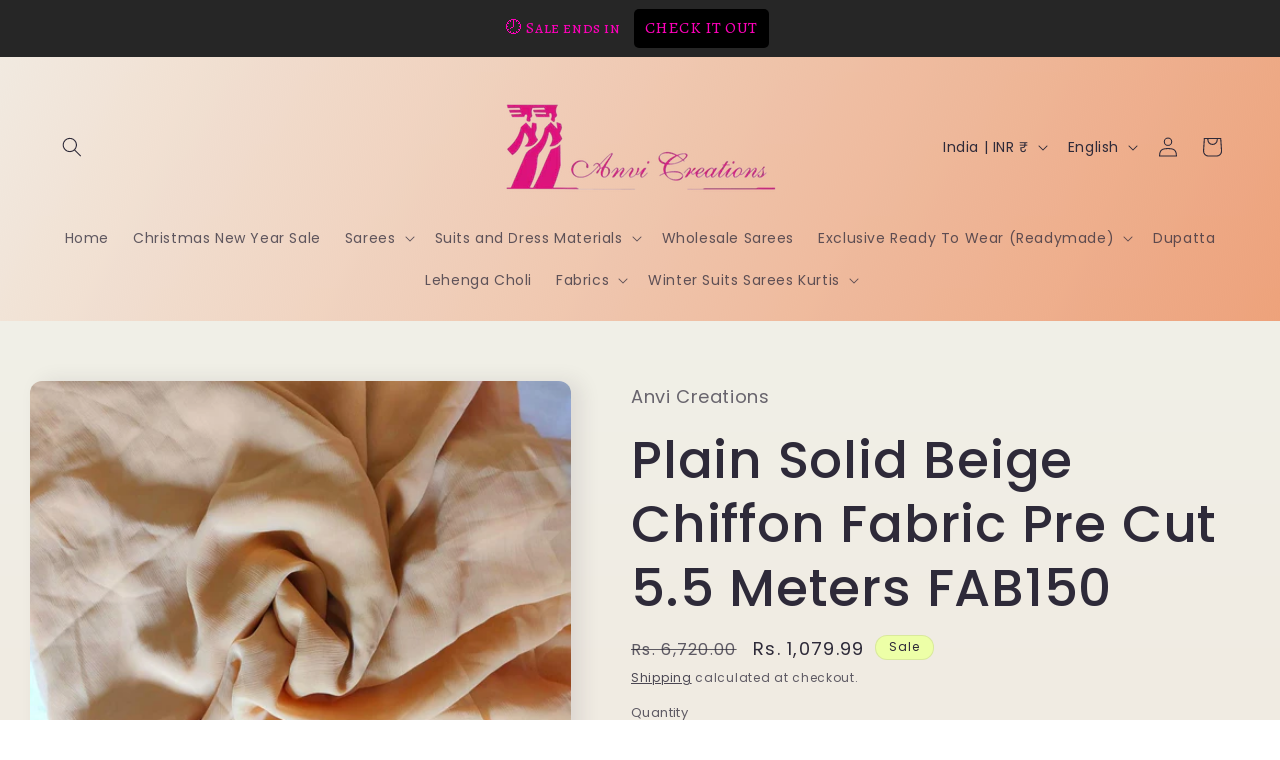

--- FILE ---
content_type: application/javascript; charset=UTF-8
request_url: https://disco-static.productessentials.app/main.js?shop=ethnics-by-anvi-creations.myshopify.com
body_size: 99114
content:
!function(e){var t={};function n(r){if(t[r])return t[r].exports;var o=t[r]={i:r,l:!1,exports:{}};return e[r].call(o.exports,o,o.exports,n),o.l=!0,o.exports}n.m=e,n.c=t,n.d=function(e,t,r){n.o(e,t)||Object.defineProperty(e,t,{enumerable:!0,get:r})},n.r=function(e){"undefined"!=typeof Symbol&&Symbol.toStringTag&&Object.defineProperty(e,Symbol.toStringTag,{value:"Module"}),Object.defineProperty(e,"__esModule",{value:!0})},n.t=function(e,t){if(1&t&&(e=n(e)),8&t)return e;if(4&t&&"object"==typeof e&&e&&e.__esModule)return e;var r=Object.create(null);if(n.r(r),Object.defineProperty(r,"default",{enumerable:!0,value:e}),2&t&&"string"!=typeof e)for(var o in e)n.d(r,o,function(t){return e[t]}.bind(null,o));return r},n.n=function(e){var t=e&&e.__esModule?function(){return e.default}:function(){return e};return n.d(t,"a",t),t},n.o=function(e,t){return Object.prototype.hasOwnProperty.call(e,t)},n.p="",n(n.s=566)}([function(e,t,n){var r=n(4),o=n(36).f,a=n(45),i=n(16),s=n(151),c=n(153),p=n(90);e.exports=function(e,t){var n,l,u,d,f,g=e.target,h=e.global,m=e.stat;if(n=h?r:m?r[g]||s(g,{}):(r[g]||{}).prototype)for(l in t){if(d=t[l],u=e.dontCallGetSet?(f=o(n,l))&&f.value:n[l],!p(h?l:g+(m?".":"#")+l,e.forced)&&void 0!==u){if(typeof d==typeof u)continue;c(d,u)}(e.sham||u&&u.sham)&&a(d,"sham",!0),i(n,l,d,e)}}},function(e,t){e.exports=function(e){try{return!!e()}catch(e){return!0}}},,function(e,t,n){var r=n(39),o=n(187);e.exports=function(e){if("Function"===r(e))return o(e)}},function(e,t,n){(function(t){var n=function(e){return e&&e.Math==Math&&e};e.exports=n("object"==typeof globalThis&&globalThis)||n("object"==typeof window&&window)||n("object"==typeof self&&self)||n("object"==typeof t&&t)||function(){return this}()||Function("return this")()}).call(this,n(213))},function(e,t,n){"use strict";n.d(t,"l",(function(){return c})),n.d(t,"t",(function(){return p})),n.d(t,"h",(function(){return l})),n.d(t,"i",(function(){return u})),n.d(t,"p",(function(){return d})),n.d(t,"o",(function(){return f})),n.d(t,"f",(function(){return g})),n.d(t,"k",(function(){return m})),n.d(t,"c",(function(){return v})),n.d(t,"g",(function(){return w})),n.d(t,"n",(function(){return _})),n.d(t,"a",(function(){return S})),n.d(t,"m",(function(){return E})),n.d(t,"b",(function(){return O})),n.d(t,"j",(function(){return C})),n.d(t,"e",(function(){return j})),n.d(t,"r",(function(){return A})),n.d(t,"d",(function(){return T})),n.d(t,"q",(function(){return L})),n.d(t,"s",(function(){return P})),n.d(t,"u",(function(){return M}));n(24),n(25),n(26),n(31),n(104),n(96),n(46),n(32),n(52),n(42),n(71),n(97),n(119),n(158),n(174),n(57),n(165),n(63),n(48),n(122),n(123),n(160),n(33),n(34),n(35),n(43),n(50),n(44);function r(e){return function(e){if(Array.isArray(e))return i(e)}(e)||function(e){if("undefined"!=typeof Symbol&&null!=e[Symbol.iterator]||null!=e["@@iterator"])return Array.from(e)}(e)||a(e)||function(){throw new TypeError("Invalid attempt to spread non-iterable instance.\nIn order to be iterable, non-array objects must have a [Symbol.iterator]() method.")}()}function o(e,t){var n="undefined"!=typeof Symbol&&e[Symbol.iterator]||e["@@iterator"];if(!n){if(Array.isArray(e)||(n=a(e))||t&&e&&"number"==typeof e.length){n&&(e=n);var r=0,o=function(){};return{s:o,n:function(){return r>=e.length?{done:!0}:{done:!1,value:e[r++]}},e:function(e){throw e},f:o}}throw new TypeError("Invalid attempt to iterate non-iterable instance.\nIn order to be iterable, non-array objects must have a [Symbol.iterator]() method.")}var i,s=!0,c=!1;return{s:function(){n=n.call(e)},n:function(){var e=n.next();return s=e.done,e},e:function(e){c=!0,i=e},f:function(){try{s||null==n.return||n.return()}finally{if(c)throw i}}}}function a(e,t){if(e){if("string"==typeof e)return i(e,t);var n=Object.prototype.toString.call(e).slice(8,-1);return"Object"===n&&e.constructor&&(n=e.constructor.name),"Map"===n||"Set"===n?Array.from(e):"Arguments"===n||/^(?:Ui|I)nt(?:8|16|32)(?:Clamped)?Array$/.test(n)?i(e,t):void 0}}function i(e,t){(null==t||t>e.length)&&(t=e.length);for(var n=0,r=new Array(t);n<t;n++)r[n]=e[n];return r}var s=["site-nav--link","site-nav__link","site-nav","header__menu-item","header__menu","header__dropdown__image","menu__block","list-menu__item","link--text","nav--link","mobile-nav","mega-menu__link","menu-drawer__menu-item","drawer__main-menu","mobile__menu__dropdown","mobile-menu-slider-img","mobile-menu-slider-item","header__menu-item","list-menu__item","t4s-menu-item","hero__slide-link","product-upsell__holder--button","circle-item","navlink","navbar-item","header__item","mobile-menu","mobile-menu__item","mobile-menu__submenu-list-item","mobile-menu__second-level","mobile-header","image-with-text","image-with-text__column","image-with-text-overlay__banner","heading-section__content","rich-text__content","main-nav__grandchild","main-nav__item-content","main-nav__child","mega-nav","main-nav__item","js-mega-nav","slide__button","col-swatch","pe-cta-btn"];function c(){if(window.location.href.toLowerCase().indexOf("/products/")>-1)return"product";if(window.location.href.toLowerCase().indexOf("/collection")>-1)return"collection";if(window.location.href.toLowerCase().indexOf("/collections")>-1)return"collections";if(window.location.href.toLowerCase().indexOf("/search")>-1)return"search";if(window.location.href.toLowerCase().indexOf("/pages/")>-1)return"page";if(window.location.href.toLowerCase().indexOf("/cart")>-1)return"cart";var e=new URL(window.location.href).pathname.split("/").filter((function(e){return e}));return 0===e.length||1===e.length&&/^[a-z]{2}(-[a-z]{2})?$/i.test(e[0])?"home":null}function p(){return window.location.href.toLowerCase().indexOf("design_theme_id")>-1}function l(){var e=arguments.length>0&&void 0!==arguments[0]?arguments[0]:"#ct_pe_disco_holder",t=document.querySelector(e);return t||null}function u(e){var t=document.querySelector("#ct_pe_disco_holder_".concat(e));return t||null}function d(){return null!==document.getElementById("ct_pe_disco")}function f(){return null!==document.getElementById("pe-announcement-bar")}function g(){var e=[],t=window.innerWidth||document.body.clientWidth;t<=768&&e.push('.product-single .lg--hide #AddToCartForm--product-template form[action$="/cart/add"]'),t>768&&e.push('.section--wrapper .dt--one-third #AddToCartForm--product-template form[action$="/cart/add"]'),e.push('div[data-shopify="payment-button"]',".shopify-payment-button","form#AddToCartForm div.cart_qty","button#AddToCart","#CartButtons-product-template","button.product-single__add-btn",".product_payments_btns","input#addToCart","#AddToCart--product-template",".product-form-atc.product-form-atc-spb","form.product-form-nojs","#product-form-page-product span.payment-buttons-container",".quadd-wrapper--with-payment-button .product-add","form.shopify-product-form .smart-payment-button--true","form#AddToCartForm .paymentButtonsWrapper",'form[action$="/cart/add"] div.details_wrapper div.details_right div.social_sharing_block','form[action$="/cart/add"] div.product-form-add-to-cart',".product-form__item--payment-button",".product-shop .total-price + .groups-btn",".cta-content.cta-content--pay-buttons",".product-form__payment-container",".prd-block_actions.topline","div.product-smart-wrapper","form .product-add-to-cart",'.omega .product_form form[action$="/cart/add"]',".template--product .layout--main-content .add-to-cart-panel button.add","form div.product-form",".klearfix div#newaddtocart","form#addToCartForm-product-template .payment-buttons","#product-add",'form[action$="/cart/add"]','form[enctype="multipart/form-data"]',"form#addToCartForm",'form[action$="/cart/add.js"]',".ProductForm__AddToCart","form[data-product-form]","a.btn-addtocart.addtocart-js",".addToCartWrapper","form#AddToCartForm","form#AddToCartForm--product-template","form.product-form","form#add-to-cart-form","form.product-form-product-template","form.AddToCartForm","form.add-to-cart__form","form.product-single__form","form.productForm","form.form-add-to-cart","form.product-page--cart-form","form.product__form","form.js-product-form","form#AddToCartForm-product-sections-template","form#AddToCartForm-product-template",".product-block.product-block--price");for(var n=0;n<e.length;n++){var r=document.querySelectorAll(e[n]);if(r)for(var o=0;o<r.length;o++)if(!h(r[o]))return r[o]}return null}function h(e){for(var t=["#shopify-section-header",".sidebar",".sticky-element .product-detail__adjacent",".mfp-container",".modal .modal-body",".quick-smart-wrapper",".modal.quick-view"],n=0;n<t.length;n++)if(e.closest(t[n]))return!0;return!1}function m(e){var t=document.querySelectorAll('div[sale-tag-slug$="'.concat(encodeURIComponent(e),'"]'));return t.length>0?t[0]:null}function v(){return document.querySelectorAll("div[sale-tag-slug]").length>0}function b(e){return null===e.offsetParent}function y(e,t){var n=arguments.length>2&&void 0!==arguments[2]?arguments[2]:6;if(!e||!t)return!1;for(var r=e,o=0;r&&o<n;){var a,i,s,c;if(null!==(a=r.classList)&&void 0!==a&&null!==(i=(s=a).contains)&&void 0!==i&&i.call(s,t))return!0;r=(null===(c=r)||void 0===c?void 0:c.parentElement)||null,o++}return!1}function w(e){var t="/products/".concat(encodeURIComponent(e)),n=[].concat(r(document.querySelectorAll('a[href="'.concat(t,'"]'))),r(document.querySelectorAll('a[href*="'.concat(t,'?variant="]')))).filter((function(e){return!b(e)}));0===n.length&&(n=r(document.querySelectorAll('a[href*="'.concat(t,'"]'))).filter((function(e){return!b(e)})));for(var a=[],i=function(e){var t,r,i,c=n[e];if(s.some((function(e){return-1!==c.className.indexOf(e)||y(c,e)})))return"continue";var p,l,u=(p=c.href,new URLSearchParams(p.split("?")[1]||"").get("variant")),d=null,f=o(c.getElementsByTagName("img"));try{for(f.s();!(l=f.n()).done;){var g=l.value;if(!b(g)){d=g;break}}}catch(e){f.e(e)}finally{f.f()}if(!d){for(var h=0,m=[".card__media .media",".product-image.pr .db .pr_lazy_img.main-img",".product__media__image",".grid-product__image-mask .grid__image-ratio",".card__media .card--image-animate"];h<m.length;h++){var v=C(c,m[h],!0);if(v.length>0){d=v[v.length-1];break}}if(!d){var w=C(c,"img",!0);if(w.length>0){var x=k(w);x&&"BODY"!==x.tagName.toUpperCase()&&!["page-container","main-content","MainContent","body-content-wrapper","wrapper-body"].some((function(e){return x.classList.contains(e)||x.id===e}))&&(d=x)}}}null!==(t=d)&&void 0!==t&&t.parentElement&&"PICTURE"===(null===(r=d.parentElement)||void 0===r||null===(i=r.tagName)||void 0===i?void 0:i.toUpperCase())&&(d=d.parentElement),d&&a.push({imageElement:d,variantId:u,anchorElement:c})},c=0;c<n.length;c++)i(c);return a}function x(e){for(var t=[];e;)t.push(e),e=e.parentElement;return t}function k(e){for(var t=Array.from(e).map(x),n=null,r=t.reduce((function(e,t){return e.length<t.length?e:t})),o=function(e){var o=r[e];if(t.every((function(e){return e.includes(o)})))return n=o,"break"},a=0;a<r.length;a++){if("break"===o(a))break}return n}function _(e,t){t&&e&&t.parentNode.insertBefore(e,t.nextSibling)}function S(e){var t,n=function(){var t=document.head,n=document.createElement("link");return n.type="text/css",n.rel="stylesheet",n.href=e,t.appendChild(n),n};return p()?(document.addEventListener("DOMContentLoaded",(function(e){t=n()})),t):n()}function E(e){if(e){var t,n='"//fonts.googleapis.com/css?family='.concat(e,':300,400,600,700&amp;lang=en"'),r=function(){var e=document.head,t=document.createElement("style");return t.innerHTML="@import url(".concat(n,")"),e.appendChild(t),t};return p()?(document.addEventListener("DOMContentLoaded",(function(e){t=r()})),t):r()}}function O(e){var t=function(){var t=document.head,n=document.createElement("script");n.src=e,t.appendChild(n)};p()?document.addEventListener("DOMContentLoaded",(function(e){t()})):t()}function C(e,t){var n=arguments.length>2&&void 0!==arguments[2]&&arguments[2];if(!e.parentElement)return[];for(var r=[],o=t instanceof Array?t:[t],a=0;a<o.length;a++){var i=o[a],s=n?i:"."+i,c=e.parentElement.querySelectorAll(s);if((r=c.length>0?c:C(e.parentElement,i,n))&&r.length>0)break}return r}function j(){var e=arguments.length>0&&void 0!==arguments[0]?arguments[0]:"",t=arguments.length>1&&void 0!==arguments[1]?arguments[1]:"",n=document.createElement("div");return n.innerHTML=e,n.className+="".concat(t),n}function A(){var e=navigator.userAgent.toLowerCase();return-1!=e.indexOf("msie")&&parseInt(e.split("msie")[1])}function T(){var e=new URLSearchParams(window.location.search);return"true"===e.get("customer_posted")||"customer"===e.get("form_type")}function L(){var e=document.querySelector("#pe-hero-banner-holder");return e&&e.children.length>0}function P(e){return 1===e.Status||2===e.Status}function M(e){var t=new MutationObserver((function(t){var n=[];t.forEach((function(e){e.addedNodes.length&&e.addedNodes.forEach((function(e){1===e.nodeType&&e.querySelectorAll('a[href*="/products/"]').forEach((function(e){return n.push(e)}))}))})),n.length>0&&setTimeout((function(){return e(n)}),100)}));return t.observe(document.body,{childList:!0,subtree:!0}),t}Element.prototype.matches||(Element.prototype.matches=Element.prototype.msMatchesSelector),Element.prototype.closest||(Element.prototype.closest=function(e){for(var t=this;t;){if(t.matches(e))return t;t=t.parentElement}}),Object.entries||(Object.entries=function(e){return Object.keys(e).map((function(t){return[t,e[t]]}))}),Object.values||(Object.values=function(e){return Object.keys(e).map((function(t){return e[t]}))}),Array.prototype.find||Object.defineProperty(Array.prototype,"find",{value:function(e){if(null==this)throw new TypeError('"this" is null or not defined');var t=Object(this),n=t.length>>>0;if("function"!=typeof e)throw new TypeError("predicate must be a function");for(var r=arguments[1],o=0;o<n;){var a=t[o];if(e.call(r,a,o,t))return a;o++}}}),"undefined"!=typeof window&&(window.Shopify=window.Shopify||{},"function"!=typeof window.Shopify.formatMoney&&(window.Shopify.formatMoney=function(e,t){function n(e,t){return void 0===e?t:e}function r(e,t,r,o){if(t=n(t,2),r=n(r,","),o=n(o,"."),isNaN(e)||null==e)return 0;var a=(e=(e/100).toFixed(t)).split(".");return a[0].replace(/(\d)(?=(\d\d\d)+(?!\d))/g,"$1"+r)+(a[1]?o+a[1]:"")}"string"==typeof e&&(e=e.replace(".",""));var o="",a=/\{\{\s*(\w+)\s*\}\}/,i=t||window.Shopify.money_format;if(!i)return r(e,2);switch(i.match(a)[1]){case"amount":o=r(e,2);break;case"amount_no_decimals":o=r(e,0);break;case"amount_with_comma_separator":o=r(e,2,".",",");break;case"amount_with_apostrophe_separator":o=r(e,2,"'",".");break;case"amount_no_decimals_with_comma_separator":o=r(e,0,".",",");break;case"amount_no_decimals_with_space_separator":o=r(e,0," ",",");break;case"amount_with_space_separator":o=r(e,2," ",",");break;case"amount_with_period_and_space_separator":o=r(e,2," ",".");break;default:o=r(e,2)}return i.replace(a,o)}))},function(e,t,n){var r=n(1);e.exports=!r((function(){return 7!=Object.defineProperty({},1,{get:function(){return 7}})[1]}))},function(e,t,n){var r=n(4),o=n(77),a=n(12),i=n(88),s=n(75),c=n(189),p=o("wks"),l=r.Symbol,u=l&&l.for,d=c?l:l&&l.withoutSetter||i;e.exports=function(e){if(!a(p,e)||!s&&"string"!=typeof p[e]){var t="Symbol."+e;s&&a(l,e)?p[e]=l[e]:p[e]=c&&u?u(t):d(t)}return p[e]}},function(e,t,n){var r=n(188),o=r.all;e.exports=r.IS_HTMLDDA?function(e){return"function"==typeof e||e===o}:function(e){return"function"==typeof e}},function(e,t,n){var r=n(102),o=Function.prototype.call;e.exports=r?o.bind(o):function(){return o.apply(o,arguments)}},function(e,t,n){var r=n(11),o=String,a=TypeError;e.exports=function(e){if(r(e))return e;throw a(o(e)+" is not an object")}},function(e,t,n){var r=n(8),o=n(188),a=o.all;e.exports=o.IS_HTMLDDA?function(e){return"object"==typeof e?null!==e:r(e)||e===a}:function(e){return"object"==typeof e?null!==e:r(e)}},function(e,t,n){var r=n(3),o=n(15),a=r({}.hasOwnProperty);e.exports=Object.hasOwn||function(e,t){return a(o(e),t)}},function(e,t,n){var r=n(59),o=String;e.exports=function(e){if("Symbol"===r(e))throw TypeError("Cannot convert a Symbol value to a string");return o(e)}},function(e,t,n){var r=n(6),o=n(190),a=n(191),i=n(10),s=n(73),c=TypeError,p=Object.defineProperty,l=Object.getOwnPropertyDescriptor;t.f=r?a?function(e,t,n){if(i(e),t=s(t),i(n),"function"==typeof e&&"prototype"===t&&"value"in n&&"writable"in n&&!n.writable){var r=l(e,t);r&&r.writable&&(e[t]=n.value,n={configurable:"configurable"in n?n.configurable:r.configurable,enumerable:"enumerable"in n?n.enumerable:r.enumerable,writable:!1})}return p(e,t,n)}:p:function(e,t,n){if(i(e),t=s(t),i(n),o)try{return p(e,t,n)}catch(e){}if("get"in n||"set"in n)throw c("Accessors not supported");return"value"in n&&(e[t]=n.value),e}},function(e,t,n){var r=n(22),o=Object;e.exports=function(e){return o(r(e))}},function(e,t,n){var r=n(8),o=n(14),a=n(163),i=n(151);e.exports=function(e,t,n,s){s||(s={});var c=s.enumerable,p=void 0!==s.name?s.name:t;if(r(n)&&a(n,p,s),s.global)c?e[t]=n:i(t,n);else{try{s.unsafe?e[t]&&(c=!0):delete e[t]}catch(e){}c?e[t]=n:o.f(e,t,{value:n,enumerable:!1,configurable:!s.nonConfigurable,writable:!s.nonWritable})}return e}},function(e,t,n){"use strict";n.d(t,"a",(function(){return o}));n(24),n(25),n(26),n(31),n(96),n(32),n(158),n(52),n(42),n(63),n(104),n(97),n(119),n(229),n(99),n(33),n(34),n(35);function r(e){return(r="function"==typeof Symbol&&"symbol"==typeof Symbol.iterator?function(e){return typeof e}:function(e){return e&&"function"==typeof Symbol&&e.constructor===Symbol&&e!==Symbol.prototype?"symbol":typeof e})(e)}function o(e){var t=arguments.length>1&&void 0!==arguments[1]?arguments[1]:"log",n=new URLSearchParams(window.location.search).has("debug")||new URLSearchParams(window.location.search).has("disco_debug")||"true"===localStorage.getItem("disco_debug")||window.disco&&window.disco.DEBUG;if(n)if("object"!==r(e)||null===e){var o="[Disco Debug ".concat((new Date).toISOString(),"]"),a="".concat(o," ").concat(e);switch(t){case"warn":console.warn(a);break;case"error":console.error(a);break;case"info":console.info(a);break;default:console.log(a)}}else switch(t){case"warn":console.warn(e);break;case"error":console.error(e);break;case"info":console.info(e);break;default:console.log(e)}}function a(){localStorage.setItem("disco_debug","true"),console.log("[Disco] Debug mode enabled. Reload the page to see debug logs.")}function i(){localStorage.removeItem("disco_debug"),console.log("[Disco] Debug mode disabled. Reload the page to stop debug logs.")}function s(){var e=arguments.length>0&&void 0!==arguments[0]?arguments[0]:"main",t=arguments.length>1&&void 0!==arguments[1]?arguments[1]:"productessentials.app",n=Array.from(document.getElementsByTagName("script")),r=n.find((function(n){if(!n.src)return!1;var r=new URL(n.src,window.location.origin);return r.hostname.includes(t)&&r.pathname.includes(e)&&r.pathname.endsWith(".js")}));if(r){var o=new URL(r.src);o.searchParams.set("cb",Date.now().toString());var a=document.createElement("script");a.src=o.toString(),a.type=r.type||"text/javascript",a.async=r.async,a.defer=r.defer,a.onload=function(){return console.log("[Disco] Script reloaded -> ".concat(a.src))},r.parentNode.insertBefore(a,r.nextSibling)}else console.warn('[Disco] reloadMainScript: Could not find script from "'.concat(t,'" containing "').concat(e,'".'))}"undefined"!=typeof window&&(window.discoDebug={enable:a,disable:i,log:o,reload:s,status:function(){var e=new URLSearchParams(window.location.search).has("debug")||new URLSearchParams(window.location.search).has("disco_debug")||"true"===localStorage.getItem("disco_debug")||window.disco&&window.disco.DEBUG;return console.log("[Disco] Debug mode: ".concat(e?"ENABLED":"DISABLED")),console.log("Available commands:\n  discoDebug.enable()\n  discoDebug.disable()\n  discoDebug.log(msg)\n  discoDebug.reload([identifier], [host])"),e}},"true"===localStorage.getItem("disco_debug")&&console.log("[Disco] Debug mode is enabled. Use discoDebug.status() for help."))},function(e,t,n){var r=n(4),o=n(8),a=function(e){return o(e)?e:void 0};e.exports=function(e,t){return arguments.length<2?a(r[e]):r[e]&&r[e][t]}},function(e,t,n){var r=n(54);e.exports=function(e){return r(e.length)}},,function(e,t){e.exports=!1},function(e,t,n){var r=n(37),o=TypeError;e.exports=function(e){if(r(e))throw o("Can't call method on "+e);return e}},function(e,t,n){var r,o,a,i=n(215),s=n(4),c=n(11),p=n(45),l=n(12),u=n(150),d=n(115),f=n(89),g=s.TypeError,h=s.WeakMap;if(i||u.state){var m=u.state||(u.state=new h);m.get=m.get,m.has=m.has,m.set=m.set,r=function(e,t){if(m.has(e))throw g("Object already initialized");return t.facade=e,m.set(e,t),t},o=function(e){return m.get(e)||{}},a=function(e){return m.has(e)}}else{var v=d("state");f[v]=!0,r=function(e,t){if(l(e,v))throw g("Object already initialized");return t.facade=e,p(e,v,t),t},o=function(e){return l(e,v)?e[v]:{}},a=function(e){return l(e,v)}}e.exports={set:r,get:o,has:a,enforce:function(e){return a(e)?o(e):r(e,{})},getterFor:function(e){return function(t){var n;if(!c(t)||(n=o(t)).type!==e)throw g("Incompatible receiver, "+e+" required");return n}}}},function(e,t,n){"use strict";var r=n(28),o=n(60),a=n(95),i=n(23),s=n(14).f,c=n(156),p=n(133),l=n(21),u=n(6),d=i.set,f=i.getterFor("Array Iterator");e.exports=c(Array,"Array",(function(e,t){d(this,{type:"Array Iterator",target:r(e),index:0,kind:t})}),(function(){var e=f(this),t=e.target,n=e.kind,r=e.index++;return!t||r>=t.length?(e.target=void 0,p(void 0,!0)):p("keys"==n?r:"values"==n?t[r]:[r,t[r]],!1)}),"values");var g=a.Arguments=a.Array;if(o("keys"),o("values"),o("entries"),!l&&u&&"values"!==g.name)try{s(g,"name",{value:"values"})}catch(e){}},function(e,t,n){var r=n(155),o=n(16),a=n(247);r||o(Object.prototype,"toString",a,{unsafe:!0})},function(e,t,n){"use strict";var r=n(134).charAt,o=n(13),a=n(23),i=n(156),s=n(133),c=a.set,p=a.getterFor("String Iterator");i(String,"String",(function(e){c(this,{type:"String Iterator",string:o(e),index:0})}),(function(){var e,t=p(this),n=t.string,o=t.index;return o>=n.length?s(void 0,!0):(e=r(n,o),t.index+=e.length,s(e,!1))}))},,function(e,t,n){var r=n(87),o=n(22);e.exports=function(e){return r(o(e))}},function(e,t,n){var r=n(177),o=n(12),a=n(204),i=n(14).f;e.exports=function(e){var t=r.Symbol||(r.Symbol={});o(t,e)||i(t,e,{value:a.f(e)})}},function(e,t,n){var r=n(8),o=n(76),a=TypeError;e.exports=function(e){if(r(e))return e;throw a(o(e)+" is not a function")}},function(e,t,n){var r=n(4),o=n(193),a=n(194),i=n(24),s=n(45),c=n(7),p=c("iterator"),l=c("toStringTag"),u=i.values,d=function(e,t){if(e){if(e[p]!==u)try{s(e,p,u)}catch(t){e[p]=u}if(e[l]||s(e,l,t),o[t])for(var n in i)if(e[n]!==i[n])try{s(e,n,i[n])}catch(t){e[n]=i[n]}}};for(var f in o)d(r[f]&&r[f].prototype,f);d(a,"DOMTokenList")},function(e,t,n){"use strict";var r=n(0),o=n(118);r({target:"RegExp",proto:!0,forced:/./.exec!==o},{exec:o})},function(e,t,n){n(253),n(254),n(255),n(225),n(256)},function(e,t,n){"use strict";var r=n(0),o=n(6),a=n(4),i=n(3),s=n(12),c=n(8),p=n(47),l=n(13),u=n(14).f,d=n(153),f=a.Symbol,g=f&&f.prototype;if(o&&c(f)&&(!("description"in g)||void 0!==f().description)){var h={},m=function(){var e=arguments.length<1||void 0===arguments[0]?void 0:l(arguments[0]),t=p(g,this)?new f(e):void 0===e?f():f(e);return""===e&&(h[t]=!0),t};d(m,f),m.prototype=g,g.constructor=m;var v="Symbol(test)"==String(f("test")),b=i(g.valueOf),y=i(g.toString),w=/^Symbol\((.*)\)[^)]+$/,x=i("".replace),k=i("".slice);u(g,"description",{configurable:!0,get:function(){var e=b(this);if(s(h,e))return"";var t=y(e),n=v?k(t,7,-1):x(t,w,"$1");return""===n?void 0:n}}),r({global:!0,constructor:!0,forced:!0},{Symbol:m})}},function(e,t,n){n(29)("iterator")},function(e,t,n){var r=n(6),o=n(9),a=n(113),i=n(53),s=n(28),c=n(73),p=n(12),l=n(190),u=Object.getOwnPropertyDescriptor;t.f=r?u:function(e,t){if(e=s(e),t=c(t),l)try{return u(e,t)}catch(e){}if(p(e,t))return i(!o(a.f,e,t),e[t])}},function(e,t){e.exports=function(e){return null==e}},function(e,t,n){var r=n(216);e.exports=function(e){var t=+e;return t!=t||0===t?0:r(t)}},function(e,t,n){var r=n(187),o=r({}.toString),a=r("".slice);e.exports=function(e){return a(o(e),8,-1)}},function(e,t,n){var r=n(51),o=n(3),a=n(87),i=n(15),s=n(19),c=n(132),p=o([].push),l=function(e){var t=1==e,n=2==e,o=3==e,l=4==e,u=6==e,d=7==e,f=5==e||u;return function(g,h,m,v){for(var b,y,w=i(g),x=a(w),k=r(h,m),_=s(x),S=0,E=v||c,O=t?E(g,_):n||d?E(g,0):void 0;_>S;S++)if((f||S in x)&&(y=k(b=x[S],S,w),e))if(t)O[S]=y;else if(y)switch(e){case 3:return!0;case 5:return b;case 6:return S;case 2:p(O,b)}else switch(e){case 4:return!1;case 7:p(O,b)}return u?-1:o||l?l:O}};e.exports={forEach:l(0),map:l(1),filter:l(2),some:l(3),every:l(4),find:l(5),findIndex:l(6),filterReject:l(7)}},function(e,t,n){var r=n(14).f,o=n(12),a=n(7)("toStringTag");e.exports=function(e,t,n){e&&!n&&(e=e.prototype),e&&!o(e,a)&&r(e,a,{configurable:!0,value:t})}},function(e,t,n){var r=n(0),o=n(199);r({target:"Array",stat:!0,forced:!n(138)((function(e){Array.from(e)}))},{from:o})},function(e,t,n){"use strict";var r=n(0),o=n(79),a=n(91),i=n(11),s=n(78),c=n(19),p=n(28),l=n(67),u=n(7),d=n(103),f=n(98),g=d("slice"),h=u("species"),m=Array,v=Math.max;r({target:"Array",proto:!0,forced:!g},{slice:function(e,t){var n,r,u,d=p(this),g=c(d),b=s(e,g),y=s(void 0===t?g:t,g);if(o(d)&&(n=d.constructor,(a(n)&&(n===m||o(n.prototype))||i(n)&&null===(n=n[h]))&&(n=void 0),n===m||void 0===n))return f(d,b,y);for(r=new(void 0===n?m:n)(v(y-b,0)),u=0;b<y;b++,u++)b in d&&l(r,u,d[b]);return r.length=u,r}})},function(e,t,n){"use strict";n.d(t,"b",(function(){return a})),n.d(t,"a",(function(){return s})),n.d(t,"c",(function(){return c}));n(25),n(48),n(174),n(52),n(178),n(32),n(99),n(63),n(141),n(227),n(71),n(46),n(33),n(34),n(35),n(24),n(26),n(31),n(43),n(50),n(42);function r(e,t){return function(e){if(Array.isArray(e))return e}(e)||function(e,t){var n=null==e?null:"undefined"!=typeof Symbol&&e[Symbol.iterator]||e["@@iterator"];if(null==n)return;var r,o,a=[],i=!0,s=!1;try{for(n=n.call(e);!(i=(r=n.next()).done)&&(a.push(r.value),!t||a.length!==t);i=!0);}catch(e){s=!0,o=e}finally{try{i||null==n.return||n.return()}finally{if(s)throw o}}return a}(e,t)||function(e,t){if(!e)return;if("string"==typeof e)return o(e,t);var n=Object.prototype.toString.call(e).slice(8,-1);"Object"===n&&e.constructor&&(n=e.constructor.name);if("Map"===n||"Set"===n)return Array.from(e);if("Arguments"===n||/^(?:Ui|I)nt(?:8|16|32)(?:Clamped)?Array$/.test(n))return o(e,t)}(e,t)||function(){throw new TypeError("Invalid attempt to destructure non-iterable instance.\nIn order to be iterable, non-array objects must have a [Symbol.iterator]() method.")}()}function o(e,t){(null==t||t>e.length)&&(t=e.length);for(var n=0,r=new Array(t);n<t;n++)r[n]=e[n];return r}function a(e,t){var n="";return Object.entries(e).forEach((function(e){var o=r(e,2),a=o[0],i=o[1];null!==i&&(n+="".concat(function(e,t){var n=t?"".concat(t,"-"):"";return("--".concat(n)+e.split(/(?=[A-Z])/).join("-")).toLowerCase()}(a,t),": ").concat(function(e,t){if(!t)return t;return["MarginTop","MarginBottom","MarginLeft","MarginRight","MarginElements","PaddingTopBottom","BoxMaxHeight","BoxMaxWidth","SizeFlipNumber","SizeFlipNumberMobile","SizeCornerRadius","SizeFlipCornerRadius","SizeFlipLabelText","SizeFlipLabelTextMobile","SizeText","SizeTextMobile","SizeTextButton","SizeTextButtonMobile"].find((function(t){return t===e}))||function(e,t){return new RegExp("".concat(e,"$"),"i").test(t)}("Px",e)?t+"px":["SizeHeading"].find((function(t){return t===e}))?t+"pt":["ContentDays","ContentHours","ContentMinutes","ContentSeconds","ContentHeading"].find((function(t){return t===e}))?'"'.concat(t,'"'):t}(a,i),";"))})),n}function i(e){var t=arguments.length>1&&void 0!==arguments[1]?arguments[1]:"",n=t?"".concat(t,"-"):"";return(n+e.split(/(?=[A-Z])/).join("-")).toLowerCase()}function s(e){return Object.entries(e).map((function(e){var t=r(e,2),n=t[0],o=t[1];if(null!==o&&!0===o||"true"===o)return i(n)})).filter((function(e){return e}))}function c(e,t,n){for(var o=arguments.length>3&&void 0!==arguments[3]?arguments[3]:"pe",a=Object.entries(t),s=0;s<a.length;s++){var c=r(a[s],2),p=c[0],l=c[1];if(l===n)return i(e+p,o)}return""}},function(e,t,n){var r=n(6),o=n(14),a=n(53);e.exports=r?function(e,t,n){return o.f(e,t,a(1,n))}:function(e,t,n){return e[t]=n,e}},function(e,t,n){"use strict";var r=n(0),o=n(40).filter;r({target:"Array",proto:!0,forced:!n(103)("filter")},{filter:function(e){return o(this,e,arguments.length>1?arguments[1]:void 0)}})},function(e,t,n){var r=n(3);e.exports=r({}.isPrototypeOf)},function(e,t,n){var r=n(4),o=n(193),a=n(194),i=n(217),s=n(45),c=function(e){if(e&&e.forEach!==i)try{s(e,"forEach",i)}catch(t){e.forEach=i}};for(var p in o)o[p]&&c(r[p]&&r[p].prototype);c(a)},function(e,t,n){var r,o=n(10),a=n(166),i=n(154),s=n(89),c=n(196),p=n(114),l=n(115),u=l("IE_PROTO"),d=function(){},f=function(e){return"<script>"+e+"<\/script>"},g=function(e){e.write(f("")),e.close();var t=e.parentWindow.Object;return e=null,t},h=function(){try{r=new ActiveXObject("htmlfile")}catch(e){}var e,t;h="undefined"!=typeof document?document.domain&&r?g(r):((t=p("iframe")).style.display="none",c.appendChild(t),t.src=String("javascript:"),(e=t.contentWindow.document).open(),e.write(f("document.F=Object")),e.close(),e.F):g(r);for(var n=i.length;n--;)delete h.prototype[i[n]];return h()};s[u]=!0,e.exports=Object.create||function(e,t){var n;return null!==e?(d.prototype=o(e),n=new d,d.prototype=null,n[u]=e):n=h(),void 0===t?n:a.f(n,t)}},function(e,t,n){var r=n(6),o=n(83).EXISTS,a=n(3),i=n(14).f,s=Function.prototype,c=a(s.toString),p=/function\b(?:\s|\/\*[\S\s]*?\*\/|\/\/[^\n\r]*[\n\r]+)*([^\s(/]*)/,l=a(p.exec);r&&!o&&i(s,"name",{configurable:!0,get:function(){try{return l(p,c(this))[1]}catch(e){return""}}})},function(e,t,n){var r=n(3),o=n(30),a=n(102),i=r(r.bind);e.exports=function(e,t){return o(e),void 0===t?e:a?i(e,t):function(){return e.apply(t,arguments)}}},function(e,t,n){"use strict";var r=n(0),o=n(1),a=n(79),i=n(11),s=n(15),c=n(19),p=n(157),l=n(67),u=n(132),d=n(103),f=n(7),g=n(69),h=f("isConcatSpreadable"),m=g>=51||!o((function(){var e=[];return e[h]=!1,e.concat()[0]!==e})),v=d("concat"),b=function(e){if(!i(e))return!1;var t=e[h];return void 0!==t?!!t:a(e)};r({target:"Array",proto:!0,arity:1,forced:!m||!v},{concat:function(e){var t,n,r,o,a,i=s(this),d=u(i,0),f=0;for(t=-1,r=arguments.length;t<r;t++)if(b(a=-1===t?i:arguments[t]))for(o=c(a),p(f+o),n=0;n<o;n++,f++)n in a&&l(d,f,a[n]);else p(f+1),l(d,f++,a);return d.length=f,d}})},function(e,t){e.exports=function(e,t){return{enumerable:!(1&e),configurable:!(2&e),writable:!(4&e),value:t}}},function(e,t,n){var r=n(38),o=Math.min;e.exports=function(e){return e>0?o(r(e),9007199254740991):0}},function(e,t,n){"use strict";n.d(t,"b",(function(){return v})),n.d(t,"d",(function(){return b})),n.d(t,"a",(function(){return y})),n.d(t,"g",(function(){return w})),n.d(t,"e",(function(){return x})),n.d(t,"f",(function(){return k})),n.d(t,"c",(function(){return _})),n.d(t,"h",(function(){return S}));n(142),n(46),n(25),n(32),n(123),n(43),n(97),n(48),n(57),n(33),n(34),n(35),n(24),n(26),n(31),n(42),n(50),n(111),n(112);function r(e,t){var n=Object.keys(e);if(Object.getOwnPropertySymbols){var r=Object.getOwnPropertySymbols(e);t&&(r=r.filter((function(t){return Object.getOwnPropertyDescriptor(e,t).enumerable}))),n.push.apply(n,r)}return n}function o(e){for(var t=1;t<arguments.length;t++){var n=null!=arguments[t]?arguments[t]:{};t%2?r(Object(n),!0).forEach((function(t){a(e,t,n[t])})):Object.getOwnPropertyDescriptors?Object.defineProperties(e,Object.getOwnPropertyDescriptors(n)):r(Object(n)).forEach((function(t){Object.defineProperty(e,t,Object.getOwnPropertyDescriptor(n,t))}))}return e}function a(e,t,n){return t in e?Object.defineProperty(e,t,{value:n,enumerable:!0,configurable:!0,writable:!0}):e[t]=n,e}function i(e){return function(e){if(Array.isArray(e))return s(e)}(e)||function(e){if("undefined"!=typeof Symbol&&null!=e[Symbol.iterator]||null!=e["@@iterator"])return Array.from(e)}(e)||function(e,t){if(!e)return;if("string"==typeof e)return s(e,t);var n=Object.prototype.toString.call(e).slice(8,-1);"Object"===n&&e.constructor&&(n=e.constructor.name);if("Map"===n||"Set"===n)return Array.from(e);if("Arguments"===n||/^(?:Ui|I)nt(?:8|16|32)(?:Clamped)?Array$/.test(n))return s(e,t)}(e)||function(){throw new TypeError("Invalid attempt to spread non-iterable instance.\nIn order to be iterable, non-array objects must have a [Symbol.iterator]() method.")}()}function s(e,t){(null==t||t>e.length)&&(t=e.length);for(var n=0,r=new Array(t);n<t;n++)r[n]=e[n];return r}function c(e){return(c="function"==typeof Symbol&&"symbol"==typeof Symbol.iterator?function(e){return typeof e}:function(e){return e&&"function"==typeof Symbol&&e.constructor===Symbol&&e!==Symbol.prototype?"symbol":typeof e})(e)}function p(e){return"string"==typeof e?e.trim().toLowerCase():""}function l(e){if(!e)return"";var t=e.replace("_","-"),n=t.indexOf("-");return-1===n?t:t.slice(0,n)}function u(){var e,t=[];if("undefined"!=typeof document&&document.documentElement){var n=p(document.documentElement.lang);if(n){t.push(n);var r=l(n);r&&r!==n&&t.push(r)}}if("undefined"!=typeof window&&window.Shopify&&"string"==typeof window.Shopify.locale){var o=p(window.Shopify.locale);if(o&&!t.includes(o)){t.push(o);var a=l(o);a&&!t.includes(a)&&t.push(a)}}return t.push("default"),(e=t.filter(Boolean)).filter((function(t,n){return e.indexOf(t)===n}))}function d(){if("undefined"==typeof window)return[];var e=[];return window.pe_disco&&"object"===c(window.pe_disco)&&window.pe_disco.translation_overrides&&e.push(window.pe_disco.translation_overrides),window.peDiscoTranslationOverrides&&e.push(window.peDiscoTranslationOverrides),e}function f(){var e=d();return e.length?e.reduce((function(e,t){return function e(t,n){return n&&"object"===c(n)?(Object.keys(n).forEach((function(r){var o=n[r],a=t[r];o&&"object"===c(o)&&!Array.isArray(o)?(a&&"object"===c(a)&&!Array.isArray(a)||(t[r]={}),e(t[r],o)):void 0!==o&&(t[r]=o)})),t):t}(e,t)}),{}):null}function g(e,t,n){if(e&&"object"===c(e))for(var r=0;r<n.length;r+=1){var o=n[r];if(Object.prototype.hasOwnProperty.call(e,o)){var a=e[o];if(a&&"object"===c(a)&&Object.prototype.hasOwnProperty.call(a,t)){var i=a[t];if(void 0!==i)return i}}}}function h(e){var t=arguments.length>1&&void 0!==arguments[1]?arguments[1]:[],n=[];return e&&"object"===c(e)&&n.push(e),t&&t.length&&n.push.apply(n,i(t.filter(Boolean))),n}function m(e,t,n){for(var r=0;r<e.length;r+=1){var o=e[r];if(o){var a=g(o,t,n);if(void 0!==a)return a}}}function v(e,t,n){var r,o=f();if(!o||"object"!==c(o))return n;var a=o.announcement||o.announcements;if(!a||"object"!==c(a))return n;var i=null!=e?String(e):null,s=u(),p=m(h(i&&(a[i]||(null===(r=a.sales)||void 0===r?void 0:r[i])),[a.default||a.defaults||a]),t,s);return void 0!==p?p:n}function b(e,t){var n=f();if(n&&"object"===c(n)){var r=n.countdown||n.countdowns;if(r&&"object"===c(r)){var a=u(),i=r.sales||r.saleOverrides,s=null!=t?String(t):null,p=s&&i&&i[s],l=o({},r);return delete l.sales,delete l.saleOverrides,m(h(p,[l]),e,a)}}}function y(e,t){var n=f();if(n&&"object"===c(n)){var r=n.announcementTimer||n.announcement_timer;if(r&&"object"===c(r)){var a=u(),i=r.sales||r.saleOverrides,s=null!=t?String(t):null,p=s&&i&&i[s],l=o({},r);return delete l.sales,delete l.saleOverrides,m(h(p,[l]),e,a)}}}function w(e,t,n){var r=f();if(!r||"object"!==c(r))return n;var o=r.saleTag||r.sale_tag;if(!o||"object"!==c(o))return n;var a=null!=e?String(e):null,i=u(),s=m(h(a&&o[a],[o.default||o]),t,i);return void 0!==s?s:n}function x(e,t,n){var r,o=f();if(!o||"object"!==c(o))return n;var a=o.heroBanner||o.hero_banner;if(!a||"object"!==c(a))return n;var i=null!=e?String(e):null,s=u(),p=m(h(i&&(a[i]||(null===(r=a.sales)||void 0===r?void 0:r[i])),[a.default||a.defaults||a]),t,s);return void 0!==p?p:n}function k(e,t,n){var r,o=f();if(!o||"object"!==c(o))return n;var a=o.landingPage||o.landing_page;if(!a||"object"!==c(a))return n;var i=null!=e?String(e):null,s=u(),p=m(h(i&&(a[i]||(null===(r=a.sales)||void 0===r?void 0:r[i])),[a.default||a.defaults||a]),t,s);return void 0!==p?p:n}function _(e,t,n){var r,o=f();if(!o||"object"!==c(o))return n;var a=o.comingSoonPage||o.coming_soon_page;if(!a||"object"!==c(a))return n;var i=null!=e?String(e):null,s=u(),p=m(h(i&&(a[i]||(null===(r=a.sales)||void 0===r?void 0:r[i])),[a.default||a.defaults||a]),t,s);return void 0!==p?p:n}function S(){return d().length>0}},function(e,t,n){var r=n(30),o=n(37);e.exports=function(e,t){var n=e[t];return o(n)?void 0:r(n)}},function(e,t,n){var r=n(0),o=n(15),a=n(92);r({target:"Object",stat:!0,forced:n(1)((function(){a(1)}))},{keys:function(e){return a(o(e))}})},function(e,t,n){var r=n(102),o=Function.prototype,a=o.apply,i=o.call;e.exports="object"==typeof Reflect&&Reflect.apply||(r?i.bind(a):function(){return i.apply(a,arguments)})},function(e,t,n){var r=n(155),o=n(8),a=n(39),i=n(7)("toStringTag"),s=Object,c="Arguments"==a(function(){return arguments}());e.exports=r?a:function(e){var t,n,r;return void 0===e?"Undefined":null===e?"Null":"string"==typeof(n=function(e,t){try{return e[t]}catch(e){}}(t=s(e),i))?n:c?a(t):"Object"==(r=a(t))&&o(t.callee)?"Arguments":r}},function(e,t,n){var r=n(7),o=n(49),a=n(14).f,i=r("unscopables"),s=Array.prototype;null==s[i]&&a(s,i,{configurable:!0,value:o(null)}),e.exports=function(e){s[i][e]=!0}},function(e,t,n){var r=n(12),o=n(8),a=n(15),i=n(115),s=n(168),c=i("IE_PROTO"),p=Object,l=p.prototype;e.exports=s?p.getPrototypeOf:function(e){var t=a(e);if(r(t,c))return t[c];var n=t.constructor;return o(n)&&t instanceof n?n.prototype:t instanceof p?l:null}},function(e,t,n){var r=n(47),o=TypeError;e.exports=function(e,t){if(r(t,e))return e;throw o("Incorrect invocation")}},function(e,t,n){"use strict";var r=n(0),o=n(40).find,a=n(60),i=!0;"find"in[]&&Array(1).find((function(){i=!1})),r({target:"Array",proto:!0,forced:i},{find:function(e){return o(this,e,arguments.length>1?arguments[1]:void 0)}}),a("find")},function(e,t,n){"use strict";n.d(t,"e",(function(){return d})),n.d(t,"a",(function(){return h})),n.d(t,"b",(function(){return m})),n.d(t,"c",(function(){return b})),n.d(t,"d",(function(){return k}));n(46),n(25),n(63),n(57),n(52),n(43),n(33),n(34),n(35),n(24),n(26),n(31),n(50),n(42),n(32);var r=n(5),o=n(44),a=n(17),i=n(55);function s(e){return function(e){if(Array.isArray(e))return l(e)}(e)||function(e){if("undefined"!=typeof Symbol&&null!=e[Symbol.iterator]||null!=e["@@iterator"])return Array.from(e)}(e)||p(e)||function(){throw new TypeError("Invalid attempt to spread non-iterable instance.\nIn order to be iterable, non-array objects must have a [Symbol.iterator]() method.")}()}function c(e,t){return function(e){if(Array.isArray(e))return e}(e)||function(e,t){var n=null==e?null:"undefined"!=typeof Symbol&&e[Symbol.iterator]||e["@@iterator"];if(null==n)return;var r,o,a=[],i=!0,s=!1;try{for(n=n.call(e);!(i=(r=n.next()).done)&&(a.push(r.value),!t||a.length!==t);i=!0);}catch(e){s=!0,o=e}finally{try{i||null==n.return||n.return()}finally{if(s)throw o}}return a}(e,t)||p(e,t)||function(){throw new TypeError("Invalid attempt to destructure non-iterable instance.\nIn order to be iterable, non-array objects must have a [Symbol.iterator]() method.")}()}function p(e,t){if(e){if("string"==typeof e)return l(e,t);var n=Object.prototype.toString.call(e).slice(8,-1);return"Object"===n&&e.constructor&&(n=e.constructor.name),"Map"===n||"Set"===n?Array.from(e):"Arguments"===n||/^(?:Ui|I)nt(?:8|16|32)(?:Clamped)?Array$/.test(n)?l(e,t):void 0}}function l(e,t){(null==t||t>e.length)&&(t=e.length);for(var n=0,r=new Array(t);n<t;n++)r[n]=e[n];return r}var u="undefined"!=typeof window&&window.CSS&&window.CSS.supports&&window.CSS.supports("(--a: 0)");function d(e,t){var n=null,r=!!t.SaleEndsAt&&!t.SaleId;if(Object(a.a)("Is legacy sale: "+r),r){var o=e.filter((function(e){return 1===e.Status||2===e.Status}));o&&(n=o[0])}else t.SaleId&&(n=e.find((function(e){return e.Id===t.SaleId})));return n}var f=["ContentHeading","ContentDays","ContentHours","ContentMinutes","ContentSeconds"];function g(e,t){var n={};return f.forEach((function(e){var r=Object(i.d)(e,t);null!=r&&(n[e]=r)})),Object.keys(n).length>0?e+Object(o.b)(n,"pe-ct"):e}function h(e,t){var n=!!t.SaleEndsAt&&!t.SaleId,o=n?t.SaleEndsAt:e.EndDate;Object(a.a)("Is legacy sale: "+n),Object(a.a)(e);var i=new Date(o);if((e.Action.ActivateCountdown||n)&&i>new Date){var s=c(v(e.CountdownTimerLayout,o,e.Id),2),p=s[0],l=(s[1],r.h());if(l)l.appendChild(p);else{var u=r.f();Object(a.a)("Inserting after:"),Object(a.a)(u),r.n(p,u)}}}function m(e){var t,n=function(e,t){var n="undefined"!=typeof Symbol&&e[Symbol.iterator]||e["@@iterator"];if(!n){if(Array.isArray(e)||(n=p(e))||t&&e&&"number"==typeof e.length){n&&(e=n);var r=0,o=function(){};return{s:o,n:function(){return r>=e.length?{done:!0}:{done:!1,value:e[r++]}},e:function(e){throw e},f:o}}throw new TypeError("Invalid attempt to iterate non-iterable instance.\nIn order to be iterable, non-array objects must have a [Symbol.iterator]() method.")}var a,i=!0,s=!1;return{s:function(){n=n.call(e)},n:function(){var e=n.next();return i=e.done,e},e:function(e){s=!0,a=e},f:function(){try{i||null==n.return||n.return()}finally{if(s)throw a}}}}(e.filter((function(e){return r.s(e)})));try{for(n.s();!(t=n.n()).done;){var o=t.value;if(new Date(o.EndDate)>new Date){var a=c(v(o.CountdownTimerLayout,o.EndDate,o.Id),2),i=a[0],s=(a[1],r.i(o.Id));s&&s.appendChild(i)}}}catch(e){n.e(e)}finally{n.f()}}function v(e,t,n){var i=arguments.length>3&&void 0!==arguments[3]?arguments[3]:null,c=arguments.length>4&&void 0!==arguments[4]?arguments[4]:"disco-flip-clock",p=document.createElement("div"),l=function(){p&&p.remove()},d=new k(new Date(t),i||l,c);if(p.id="ct_pe_disco",p.appendChild(document.createElement("h2")),d&&d.el&&p.appendChild(d.el),e&&d.el){var f,h=Object(o.a)(e);r.m(e.FontText),r.m(e.FontFlipNumber),Object(a.a)("Adding countdowntimer classes: "+h),(f=d.el.classList).add.apply(f,s(h));var m=document.createElement("style"),v=Object(o.b)(e,"pe-ct");v=g(v,n);var b=u?"#ct_pe_disco.id".concat(n):":root";m.appendChild(document.createTextNode("".concat(b," { ").concat(v," }"))),p.classList.add("id".concat(n)),Object(a.a)(v),document.head.appendChild(m)}return[p,l]}function b(e,t,n){var i=arguments.length>3&&void 0!==arguments[3]?arguments[3]:null,c=arguments.length>4&&void 0!==arguments[4]?arguments[4]:"disco-flip-clock",p=document.createElement("div"),l=function(){p&&p.remove()},d=new k(new Date(t),i||l,c);if(p.id="pe_flash_sale_ct",d&&d.el&&p.appendChild(d.el),e&&d.el){var f,h=Object(o.a)(e);r.m(e.FontText),r.m(e.FontFlipNumber),Object(a.a)("Adding countdowntimer classes: "+h),(f=d.el.classList).add.apply(f,s(h));var m=document.createElement("style"),v=Object(o.b)(e,"pe-ct");v=g(v,n);var b=u?"#pe_flash_sale_ct.id".concat(n):":root";m.appendChild(document.createTextNode("".concat(b," { ").concat(v," }"))),p.classList.add("id".concat(n)),Object(a.a)(v),document.head.appendChild(m)}return[p,d.reattachElm]}function y(e,t){var n=arguments.length>2&&void 0!==arguments[2]&&arguments[2],r=document.createElement("span");if(r.className="flip-clock__piece flip-clock__piece-".concat(e),n){r.innerHTML='<b class="flip-clock__discoflipcard discoflipcard__noflip"><b class="discoflipcard__noflip__card"></b></b><span class="flip-clock__slot flip-clock__slot_'+e+'" />',this.el=r;var o=r.querySelector(".discoflipcard__noflip__card");this.replaceElm=function(e){this.el=e,o=e.querySelector(".discoflipcard__top")},this.update=function(e){(e=("0"+e).slice(-2))!==this.currentValue&&(this.currentValue=e,o.innerText=this.currentValue,this.el.classList.remove("discoflip"),this.el.offsetWidth,this.el.classList.add("discoflip"))},this.update(t)}else{r.innerHTML='<b class="flip-clock__discoflipcard discoflipcard"><b class="discoflipcard__top"></b><b class="discoflipcard__bottom"></b><b class="discoflipcard__back"><b class="discoflipcard__bottom"></b></b></b><span class="flip-clock__slot flip-clock__slot_'+e+'" />',this.el=r;o=r.querySelector(".discoflipcard__top");var a=r.querySelector(".discoflipcard__bottom"),i=r.querySelector(".discoflipcard__back"),s=r.querySelector(".discoflipcard__back .discoflipcard__bottom");this.replaceElm=function(e){this.el=e,o=e.querySelector(".discoflipcard__top"),a=e.querySelector(".discoflipcard__bottom"),i=e.querySelector(".discoflipcard__back"),s=e.querySelector(".discoflipcard__back .discoflipcard__bottom")},this.update=function(e){(e=("0"+e).slice(-2))!==this.currentValue&&(this.currentValue>=0&&(i.setAttribute("data-value",this.currentValue),a.setAttribute("data-value",this.currentValue)),this.currentValue=e,o.innerText=this.currentValue,s.setAttribute("data-value",this.currentValue),this.el.classList.remove("discoflip"),this.el.offsetWidth,this.el.classList.add("discoflip"))},this.update(t)}}function w(e){var t=Date.parse(e)-Date.parse(new Date);return{Total:t,Days:Math.floor(t/864e5),Hours:Math.floor(t/36e5%24),Minutes:Math.floor(t/1e3/60%60),Seconds:Math.floor(t/1e3%60)}}function x(){var e=new Date;return{Total:e,Hours:e.getHours()%12,Minutes:e.getMinutes(),Seconds:e.getSeconds()}}function k(e,t){var n=arguments.length>2&&void 0!==arguments[2]?arguments[2]:"disco-flip-clock",r=arguments.length>3&&void 0!==arguments[3]&&arguments[3];e=!!e&&new Date(Date.parse(e)),t=t||function(){};var o=e?w:x;this.el=document.createElement("div"),this.el.className=n;var a,i,s={},c=o(e);for(a in c)"Total"!==a&&("Days"===a&&c.Days<=0||(s[a]=new y(a,c[a],r),this.el.appendChild(s[a].el)));this.reattachElm=function(e){var t=e.querySelectorAll(".flip-clock__piece");4==t.length&&(s.Days.replaceElm(t[0]),s.Hours.replaceElm(t[1]),s.Minutes.replaceElm(t[2]),s.Seconds.replaceElm(t[3])),3==t.length&&(s.Hours.replaceElm(t[0]),s.Minutes.replaceElm(t[1]),s.Seconds.replaceElm(t[2]))};var p=0;function l(){if(i=requestAnimationFrame(l),!(p++%10)){var n=o(e);if(n.Total<0){for(a in cancelAnimationFrame(i),s)s[a].update(0);t()}else{if(n.Days<=0&&"Days"in s)s.Days.el.remove(),delete s.Days;for(a in s)s[a].update(n[a])}}}setTimeout(l,500)}},function(e,t,n){var r=n(192),o=n(154).concat("length","prototype");t.f=Object.getOwnPropertyNames||function(e){return r(e,o)}},function(e,t,n){var r=n(3),o=n(10),a=n(220);e.exports=Object.setPrototypeOf||("__proto__"in{}?function(){var e,t=!1,n={};try{(e=r(Object.getOwnPropertyDescriptor(Object.prototype,"__proto__").set))(n,[]),t=n instanceof Array}catch(e){}return function(n,r){return o(n),a(r),t?e(n,r):n.__proto__=r,n}}():void 0)},function(e,t,n){"use strict";var r=n(73),o=n(14),a=n(53);e.exports=function(e,t,n){var i=r(t);i in e?o.f(e,i,a(0,n)):e[i]=n}},function(e,t,n){var r=n(51),o=n(9),a=n(10),i=n(76),s=n(169),c=n(19),p=n(47),l=n(135),u=n(105),d=n(200),f=TypeError,g=function(e,t){this.stopped=e,this.result=t},h=g.prototype;e.exports=function(e,t,n){var m,v,b,y,w,x,k,_=n&&n.that,S=!(!n||!n.AS_ENTRIES),E=!(!n||!n.IS_RECORD),O=!(!n||!n.IS_ITERATOR),C=!(!n||!n.INTERRUPTED),j=r(t,_),A=function(e){return m&&d(m,"normal",e),new g(!0,e)},T=function(e){return S?(a(e),C?j(e[0],e[1],A):j(e[0],e[1])):C?j(e,A):j(e)};if(E)m=e.iterator;else if(O)m=e;else{if(!(v=u(e)))throw f(i(e)+" is not iterable");if(s(v)){for(b=0,y=c(e);y>b;b++)if((w=T(e[b]))&&p(h,w))return w;return new g(!1)}m=l(e,v)}for(x=E?e.next:m.next;!(k=o(x,m)).done;){try{w=T(k.value)}catch(e){d(m,"throw",e)}if("object"==typeof w&&w&&p(h,w))return w}return new g(!1)}},function(e,t,n){var r,o,a=n(4),i=n(70),s=a.process,c=a.Deno,p=s&&s.versions||c&&c.version,l=p&&p.v8;l&&(o=(r=l.split("."))[0]>0&&r[0]<4?1:+(r[0]+r[1])),!o&&i&&(!(r=i.match(/Edge\/(\d+)/))||r[1]>=74)&&(r=i.match(/Chrome\/(\d+)/))&&(o=+r[1]),e.exports=o},function(e,t,n){var r=n(18);e.exports=r("navigator","userAgent")||""},function(e,t,n){"use strict";var r=n(0),o=n(40).map;r({target:"Array",proto:!0,forced:!n(103)("map")},{map:function(e){return o(this,e,arguments.length>1?arguments[1]:void 0)}})},function(e,t,n){var r=n(39),o=n(4);e.exports="process"==r(o.process)},function(e,t,n){var r=n(149),o=n(74);e.exports=function(e){var t=r(e,"string");return o(t)?t:t+""}},function(e,t,n){var r=n(18),o=n(8),a=n(47),i=n(189),s=Object;e.exports=i?function(e){return"symbol"==typeof e}:function(e){var t=r("Symbol");return o(t)&&a(t.prototype,s(e))}},function(e,t,n){var r=n(69),o=n(1);e.exports=!!Object.getOwnPropertySymbols&&!o((function(){var e=Symbol();return!String(e)||!(Object(e)instanceof Symbol)||!Symbol.sham&&r&&r<41}))},function(e,t){var n=String;e.exports=function(e){try{return n(e)}catch(e){return"Object"}}},function(e,t,n){var r=n(21),o=n(150);(e.exports=function(e,t){return o[e]||(o[e]=void 0!==t?t:{})})("versions",[]).push({version:"3.26.0",mode:r?"pure":"global",copyright:"© 2014-2022 Denis Pushkarev (zloirock.ru)",license:"https://github.com/zloirock/core-js/blob/v3.26.0/LICENSE",source:"https://github.com/zloirock/core-js"})},function(e,t,n){var r=n(38),o=Math.max,a=Math.min;e.exports=function(e,t){var n=r(e);return n<0?o(n+t,0):a(n,t)}},function(e,t,n){var r=n(39);e.exports=Array.isArray||function(e){return"Array"==r(e)}},function(e,t,n){"use strict";var r=n(30),o=TypeError,a=function(e){var t,n;this.promise=new e((function(e,r){if(void 0!==t||void 0!==n)throw o("Bad Promise constructor");t=e,n=r})),this.resolve=r(t),this.reject=r(n)};e.exports.f=function(e){return new a(e)}},,,function(e,t,n){var r=n(6),o=n(12),a=Function.prototype,i=r&&Object.getOwnPropertyDescriptor,s=o(a,"name"),c=s&&"something"===function(){}.name,p=s&&(!r||r&&i(a,"name").configurable);e.exports={EXISTS:s,PROPER:c,CONFIGURABLE:p}},function(e,t,n){"use strict";var r=n(1);e.exports=function(e,t){var n=[][e];return!!n&&r((function(){n.call(null,t||function(){return 1},1)}))}},function(e,t){var n=TypeError;e.exports=function(e,t){if(e<t)throw n("Not enough arguments");return e}},function(e,t,n){var r=n(4);e.exports=r.Promise},function(e,t,n){var r=n(3),o=n(1),a=n(39),i=Object,s=r("".split);e.exports=o((function(){return!i("z").propertyIsEnumerable(0)}))?function(e){return"String"==a(e)?s(e,""):i(e)}:i},function(e,t,n){var r=n(3),o=0,a=Math.random(),i=r(1..toString);e.exports=function(e){return"Symbol("+(void 0===e?"":e)+")_"+i(++o+a,36)}},function(e,t){e.exports={}},function(e,t,n){var r=n(1),o=n(8),a=/#|\.prototype\./,i=function(e,t){var n=c[s(e)];return n==l||n!=p&&(o(t)?r(t):!!t)},s=i.normalize=function(e){return String(e).replace(a,".").toLowerCase()},c=i.data={},p=i.NATIVE="N",l=i.POLYFILL="P";e.exports=i},function(e,t,n){var r=n(3),o=n(1),a=n(8),i=n(59),s=n(18),c=n(152),p=function(){},l=[],u=s("Reflect","construct"),d=/^\s*(?:class|function)\b/,f=r(d.exec),g=!d.exec(p),h=function(e){if(!a(e))return!1;try{return u(p,l,e),!0}catch(e){return!1}},m=function(e){if(!a(e))return!1;switch(i(e)){case"AsyncFunction":case"GeneratorFunction":case"AsyncGeneratorFunction":return!1}try{return g||!!f(d,c(e))}catch(e){return!0}};m.sham=!0,e.exports=!u||o((function(){var e;return h(h.call)||!h(Object)||!h((function(){e=!0}))||e}))?m:h},function(e,t,n){var r=n(192),o=n(154);e.exports=Object.keys||function(e){return r(e,o)}},function(e,t,n){"use strict";var r,o=function(){return void 0===r&&(r=Boolean(window&&document&&document.all&&!window.atob)),r},a=function(){var e={};return function(t){if(void 0===e[t]){var n=document.querySelector(t);if(window.HTMLIFrameElement&&n instanceof window.HTMLIFrameElement)try{n=n.contentDocument.head}catch(e){n=null}e[t]=n}return e[t]}}(),i=[];function s(e){for(var t=-1,n=0;n<i.length;n++)if(i[n].identifier===e){t=n;break}return t}function c(e,t){for(var n={},r=[],o=0;o<e.length;o++){var a=e[o],c=t.base?a[0]+t.base:a[0],p=n[c]||0,l="".concat(c," ").concat(p);n[c]=p+1;var u=s(l),d={css:a[1],media:a[2],sourceMap:a[3]};-1!==u?(i[u].references++,i[u].updater(d)):i.push({identifier:l,updater:m(d,t),references:1}),r.push(l)}return r}function p(e){var t=document.createElement("style"),r=e.attributes||{};if(void 0===r.nonce){var o=n.nc;o&&(r.nonce=o)}if(Object.keys(r).forEach((function(e){t.setAttribute(e,r[e])})),"function"==typeof e.insert)e.insert(t);else{var i=a(e.insert||"head");if(!i)throw new Error("Couldn't find a style target. This probably means that the value for the 'insert' parameter is invalid.");i.appendChild(t)}return t}var l,u=(l=[],function(e,t){return l[e]=t,l.filter(Boolean).join("\n")});function d(e,t,n,r){var o=n?"":r.media?"@media ".concat(r.media," {").concat(r.css,"}"):r.css;if(e.styleSheet)e.styleSheet.cssText=u(t,o);else{var a=document.createTextNode(o),i=e.childNodes;i[t]&&e.removeChild(i[t]),i.length?e.insertBefore(a,i[t]):e.appendChild(a)}}function f(e,t,n){var r=n.css,o=n.media,a=n.sourceMap;if(o?e.setAttribute("media",o):e.removeAttribute("media"),a&&"undefined"!=typeof btoa&&(r+="\n/*# sourceMappingURL=data:application/json;base64,".concat(btoa(unescape(encodeURIComponent(JSON.stringify(a))))," */")),e.styleSheet)e.styleSheet.cssText=r;else{for(;e.firstChild;)e.removeChild(e.firstChild);e.appendChild(document.createTextNode(r))}}var g=null,h=0;function m(e,t){var n,r,o;if(t.singleton){var a=h++;n=g||(g=p(t)),r=d.bind(null,n,a,!1),o=d.bind(null,n,a,!0)}else n=p(t),r=f.bind(null,n,t),o=function(){!function(e){if(null===e.parentNode)return!1;e.parentNode.removeChild(e)}(n)};return r(e),function(t){if(t){if(t.css===e.css&&t.media===e.media&&t.sourceMap===e.sourceMap)return;r(e=t)}else o()}}e.exports=function(e,t){(t=t||{}).singleton||"boolean"==typeof t.singleton||(t.singleton=o());var n=c(e=e||[],t);return function(e){if(e=e||[],"[object Array]"===Object.prototype.toString.call(e)){for(var r=0;r<n.length;r++){var o=s(n[r]);i[o].references--}for(var a=c(e,t),p=0;p<n.length;p++){var l=s(n[p]);0===i[l].references&&(i[l].updater(),i.splice(l,1))}n=a}}}},function(e,t,n){"use strict";e.exports=function(e){var t=[];return t.toString=function(){return this.map((function(t){var n=function(e,t){var n=e[1]||"",r=e[3];if(!r)return n;if(t&&"function"==typeof btoa){var o=(i=r,s=btoa(unescape(encodeURIComponent(JSON.stringify(i)))),c="sourceMappingURL=data:application/json;charset=utf-8;base64,".concat(s),"/*# ".concat(c," */")),a=r.sources.map((function(e){return"/*# sourceURL=".concat(r.sourceRoot||"").concat(e," */")}));return[n].concat(a).concat([o]).join("\n")}var i,s,c;return[n].join("\n")}(t,e);return t[2]?"@media ".concat(t[2]," {").concat(n,"}"):n})).join("")},t.i=function(e,n,r){"string"==typeof e&&(e=[[null,e,""]]);var o={};if(r)for(var a=0;a<this.length;a++){var i=this[a][0];null!=i&&(o[i]=!0)}for(var s=0;s<e.length;s++){var c=[].concat(e[s]);r&&o[c[0]]||(n&&(c[2]?c[2]="".concat(n," and ").concat(c[2]):c[2]=n),t.push(c))}},t}},function(e,t){e.exports={}},function(e,t,n){n(201)},function(e,t,n){"use strict";var r=n(0),o=n(131).includes,a=n(1),i=n(60);r({target:"Array",proto:!0,forced:a((function(){return!Array(1).includes()}))},{includes:function(e){return o(this,e,arguments.length>1?arguments[1]:void 0)}}),i("includes")},function(e,t,n){var r=n(3);e.exports=r([].slice)},function(e,t,n){"use strict";var r=n(83).PROPER,o=n(16),a=n(10),i=n(13),s=n(1),c=n(140),p=RegExp.prototype.toString,l=s((function(){return"/a/b"!=p.call({source:"a",flags:"b"})})),u=r&&"toString"!=p.name;(l||u)&&o(RegExp.prototype,"toString",(function(){var e=a(this);return"/"+i(e.source)+"/"+i(c(e))}),{unsafe:!0})},function(e,t,n){var r=n(0),o=n(3),a=n(89),i=n(11),s=n(12),c=n(14).f,p=n(65),l=n(176),u=n(180),d=n(88),f=n(145),g=!1,h=d("meta"),m=0,v=function(e){c(e,h,{value:{objectID:"O"+m++,weakData:{}}})},b=e.exports={enable:function(){b.enable=function(){},g=!0;var e=p.f,t=o([].splice),n={};n[h]=1,e(n).length&&(p.f=function(n){for(var r=e(n),o=0,a=r.length;o<a;o++)if(r[o]===h){t(r,o,1);break}return r},r({target:"Object",stat:!0,forced:!0},{getOwnPropertyNames:l.f}))},fastKey:function(e,t){if(!i(e))return"symbol"==typeof e?e:("string"==typeof e?"S":"P")+e;if(!s(e,h)){if(!u(e))return"F";if(!t)return"E";v(e)}return e[h].objectID},getWeakData:function(e,t){if(!s(e,h)){if(!u(e))return!0;if(!t)return!1;v(e)}return e[h].weakData},onFreeze:function(e){return f&&g&&u(e)&&!s(e,h)&&v(e),e}};a[h]=!0},function(e,t,n){var r=n(4),o=n(86),a=n(8),i=n(90),s=n(152),c=n(7),p=n(231),l=n(181),u=n(21),d=n(69),f=o&&o.prototype,g=c("species"),h=!1,m=a(r.PromiseRejectionEvent),v=i("Promise",(function(){var e=s(o),t=e!==String(o);if(!t&&66===d)return!0;if(u&&(!f.catch||!f.finally))return!0;if(!d||d<51||!/native code/.test(e)){var n=new o((function(e){e(1)})),r=function(e){e((function(){}),(function(){}))};if((n.constructor={})[g]=r,!(h=n.then((function(){}))instanceof r))return!0}return!t&&(p||l)&&!m}));e.exports={CONSTRUCTOR:v,REJECTION_EVENT:m,SUBCLASSING:h}},function(e,t,n){var r=n(1);e.exports=!r((function(){var e=function(){}.bind();return"function"!=typeof e||e.hasOwnProperty("prototype")}))},function(e,t,n){var r=n(1),o=n(7),a=n(69),i=o("species");e.exports=function(e){return a>=51||!r((function(){var t=[];return(t.constructor={})[i]=function(){return{foo:1}},1!==t[e](Boolean).foo}))}},function(e,t,n){n(250)},function(e,t,n){var r=n(59),o=n(56),a=n(37),i=n(95),s=n(7)("iterator");e.exports=function(e){if(!a(e))return o(e,s)||o(e,"@@iterator")||i[r(e)]}},function(e,t,n){var r=n(78),o=n(19),a=n(67),i=Array,s=Math.max;e.exports=function(e,t,n){for(var c=o(e),p=r(t,c),l=r(void 0===n?c:n,c),u=i(s(l-p,0)),d=0;p<l;p++,d++)a(u,d,e[p]);return u.length=d,u}},function(e,t,n){var r=n(9),o=n(10),a=n(8),i=n(39),s=n(118),c=TypeError;e.exports=function(e,t){var n=e.exec;if(a(n)){var p=r(n,e,t);return null!==p&&o(p),p}if("RegExp"===i(e))return r(s,e,t);throw c("RegExp#exec called on incompatible receiver")}},function(e,t,n){var r=n(8),o=n(11),a=n(66);e.exports=function(e,t,n){var i,s;return a&&r(i=t.constructor)&&i!==n&&o(s=i.prototype)&&s!==n.prototype&&a(e,s),e}},function(e,t,n){"use strict";var r=n(18),o=n(14),a=n(7),i=n(6),s=a("species");e.exports=function(e){var t=r(e),n=o.f;i&&t&&!t[s]&&n(t,s,{configurable:!0,get:function(){return this}})}},function(e,t,n){var r=n(3),o=n(22),a=n(13),i=n(143),s=r("".replace),c="["+i+"]",p=RegExp("^"+c+c+"*"),l=RegExp(c+c+"*$"),u=function(e){return function(t){var n=a(o(t));return 1&e&&(n=s(n,p,"")),2&e&&(n=s(n,l,"")),n}};e.exports={start:u(1),end:u(2),trim:u(3)}},function(e,t,n){var r=n(0),o=n(1),a=n(28),i=n(36).f,s=n(6),c=o((function(){i(1)}));r({target:"Object",stat:!0,forced:!s||c,sham:!s},{getOwnPropertyDescriptor:function(e,t){return i(a(e),t)}})},function(e,t,n){var r=n(0),o=n(6),a=n(164),i=n(28),s=n(36),c=n(67);r({target:"Object",stat:!0,sham:!o},{getOwnPropertyDescriptors:function(e){for(var t,n,r=i(e),o=s.f,p=a(r),l={},u=0;p.length>u;)void 0!==(n=o(r,t=p[u++]))&&c(l,t,n);return l}})},function(e,t,n){"use strict";var r={}.propertyIsEnumerable,o=Object.getOwnPropertyDescriptor,a=o&&!r.call({1:2},1);t.f=a?function(e){var t=o(this,e);return!!t&&t.enumerable}:r},function(e,t,n){var r=n(4),o=n(11),a=r.document,i=o(a)&&o(a.createElement);e.exports=function(e){return i?a.createElement(e):{}}},function(e,t,n){var r=n(77),o=n(88),a=r("keys");e.exports=function(e){return a[e]||(a[e]=o(e))}},function(e,t){t.f=Object.getOwnPropertySymbols},function(e,t,n){var r=n(163),o=n(14);e.exports=function(e,t,n){return n.get&&r(n.get,t,{getter:!0}),n.set&&r(n.set,t,{setter:!0}),o.f(e,t,n)}},function(e,t,n){"use strict";var r,o,a=n(9),i=n(3),s=n(13),c=n(170),p=n(137),l=n(77),u=n(49),d=n(23).get,f=n(171),g=n(203),h=l("native-string-replace",String.prototype.replace),m=RegExp.prototype.exec,v=m,b=i("".charAt),y=i("".indexOf),w=i("".replace),x=i("".slice),k=(o=/b*/g,a(m,r=/a/,"a"),a(m,o,"a"),0!==r.lastIndex||0!==o.lastIndex),_=p.BROKEN_CARET,S=void 0!==/()??/.exec("")[1];(k||S||_||f||g)&&(v=function(e){var t,n,r,o,i,p,l,f=this,g=d(f),E=s(e),O=g.raw;if(O)return O.lastIndex=f.lastIndex,t=a(v,O,E),f.lastIndex=O.lastIndex,t;var C=g.groups,j=_&&f.sticky,A=a(c,f),T=f.source,L=0,P=E;if(j&&(A=w(A,"y",""),-1===y(A,"g")&&(A+="g"),P=x(E,f.lastIndex),f.lastIndex>0&&(!f.multiline||f.multiline&&"\n"!==b(E,f.lastIndex-1))&&(T="(?: "+T+")",P=" "+P,L++),n=new RegExp("^(?:"+T+")",A)),S&&(n=new RegExp("^"+T+"$(?!\\s)",A)),k&&(r=f.lastIndex),o=a(m,j?n:f,P),j?o?(o.input=x(o.input,L),o[0]=x(o[0],L),o.index=f.lastIndex,f.lastIndex+=o[0].length):f.lastIndex=0:k&&o&&(f.lastIndex=f.global?o.index+o[0].length:r),S&&o&&o.length>1&&a(h,o[0],n,(function(){for(i=1;i<arguments.length-2;i++)void 0===arguments[i]&&(o[i]=void 0)})),o&&C)for(o.groups=p=u(null),i=0;i<C.length;i++)p[(l=C[i])[0]]=o[l[1]];return o}),e.exports=v},function(e,t,n){"use strict";var r=n(0),o=n(3),a=n(172),i=n(22),s=n(13),c=n(173),p=o("".indexOf);r({target:"String",proto:!0,forced:!c("includes")},{includes:function(e){return!!~p(s(i(this)),s(a(e)),arguments.length>1?arguments[1]:void 0)}})},function(e,t,n){var r=n(11),o=n(39),a=n(7)("match");e.exports=function(e){var t;return r(e)&&(void 0!==(t=e[a])?!!t:"RegExp"==o(e))}},function(e,t,n){"use strict";n(32);var r=n(3),o=n(16),a=n(118),i=n(1),s=n(7),c=n(45),p=s("species"),l=RegExp.prototype;e.exports=function(e,t,n,u){var d=s(e),f=!i((function(){var t={};return t[d]=function(){return 7},7!=""[e](t)})),g=f&&!i((function(){var t=!1,n=/a/;return"split"===e&&((n={}).constructor={},n.constructor[p]=function(){return n},n.flags="",n[d]=/./[d]),n.exec=function(){return t=!0,null},n[d](""),!t}));if(!f||!g||n){var h=r(/./[d]),m=t(d,""[e],(function(e,t,n,o,i){var s=r(e),c=t.exec;return c===a||c===l.exec?f&&!i?{done:!0,value:h(t,n,o)}:{done:!0,value:s(n,t,o)}:{done:!1}}));o(String.prototype,e,m[0]),o(l,d,m[1])}u&&c(l[d],"sham",!0)}},function(e,t,n){"use strict";var r=n(0),o=n(3),a=n(38),i=n(159),s=n(175),c=n(1),p=RangeError,l=String,u=Math.floor,d=o(s),f=o("".slice),g=o(1..toFixed),h=function(e,t,n){return 0===t?n:t%2==1?h(e,t-1,n*e):h(e*e,t/2,n)},m=function(e,t,n){for(var r=-1,o=n;++r<6;)o+=t*e[r],e[r]=o%1e7,o=u(o/1e7)},v=function(e,t){for(var n=6,r=0;--n>=0;)r+=e[n],e[n]=u(r/t),r=r%t*1e7},b=function(e){for(var t=6,n="";--t>=0;)if(""!==n||0===t||0!==e[t]){var r=l(e[t]);n=""===n?r:n+d("0",7-r.length)+r}return n};r({target:"Number",proto:!0,forced:c((function(){return"0.000"!==g(8e-5,3)||"1"!==g(.9,0)||"1.25"!==g(1.255,2)||"1000000000000000128"!==g(0xde0b6b3a7640080,0)}))||!c((function(){g({})}))},{toFixed:function(e){var t,n,r,o,s=i(this),c=a(e),u=[0,0,0,0,0,0],g="",y="0";if(c<0||c>20)throw p("Incorrect fraction digits");if(s!=s)return"NaN";if(s<=-1e21||s>=1e21)return l(s);if(s<0&&(g="-",s=-s),s>1e-21)if(n=(t=function(e){for(var t=0,n=e;n>=4096;)t+=12,n/=4096;for(;n>=2;)t+=1,n/=2;return t}(s*h(2,69,1))-69)<0?s*h(2,-t,1):s/h(2,t,1),n*=4503599627370496,(t=52-t)>0){for(m(u,0,n),r=c;r>=7;)m(u,1e7,0),r-=7;for(m(u,h(10,r,1),0),r=t-1;r>=23;)v(u,1<<23),r-=23;v(u,1<<r),m(u,1,1),v(u,2),y=b(u)}else m(u,0,n),m(u,1<<-t,0),y=b(u)+d("0",c);return y=c>0?g+((o=y.length)<=c?"0."+d("0",c-o)+y:f(y,0,o-c)+"."+f(y,o-c)):g+y}})},function(e,t,n){"use strict";var r=n(58),o=n(9),a=n(3),i=n(121),s=n(1),c=n(10),p=n(8),l=n(37),u=n(38),d=n(54),f=n(13),g=n(22),h=n(139),m=n(56),v=n(223),b=n(107),y=n(7)("replace"),w=Math.max,x=Math.min,k=a([].concat),_=a([].push),S=a("".indexOf),E=a("".slice),O="$0"==="a".replace(/./,"$0"),C=!!/./[y]&&""===/./[y]("a","$0");i("replace",(function(e,t,n){var a=C?"$":"$0";return[function(e,n){var r=g(this),a=l(e)?void 0:m(e,y);return a?o(a,e,r,n):o(t,f(r),e,n)},function(e,o){var i=c(this),s=f(e);if("string"==typeof o&&-1===S(o,a)&&-1===S(o,"$<")){var l=n(t,i,s,o);if(l.done)return l.value}var g=p(o);g||(o=f(o));var m=i.global;if(m){var y=i.unicode;i.lastIndex=0}for(var O=[];;){var C=b(i,s);if(null===C)break;if(_(O,C),!m)break;""===f(C[0])&&(i.lastIndex=h(s,d(i.lastIndex),y))}for(var j,A="",T=0,L=0;L<O.length;L++){for(var P=f((C=O[L])[0]),M=w(x(u(C.index),s.length),0),I=[],R=1;R<C.length;R++)_(I,void 0===(j=C[R])?j:String(j));var z=C.groups;if(g){var N=k([P],I,M,s);void 0!==z&&_(N,z);var B=f(r(o,void 0,N))}else B=v(P,s,M,I,z,o);M>=T&&(A+=E(s,T,M)+B,T=M+P.length)}return A+E(s,T)}]}),!!s((function(){var e=/./;return e.exec=function(){var e=[];return e.groups={a:"7"},e},"7"!=="".replace(e,"$<a>")}))||!O||C)},function(e,t,n){var r=n(10),o=n(206),a=n(37),i=n(7)("species");e.exports=function(e,t){var n,s=r(e).constructor;return void 0===s||a(n=r(s)[i])?t:o(n)}},function(e,t){e.exports=function(e){try{return{error:!1,value:e()}}catch(e){return{error:!0,value:e}}}},function(e,t,n){n(29)("asyncIterator")},function(e,t,n){var r=n(18),o=n(29),a=n(41);o("toStringTag"),a(r("Symbol"),"Symbol")},function(e,t,n){var r=n(4);n(41)(r.JSON,"JSON",!0)},function(e,t,n){n(41)(Math,"Math",!0)},,function(e,t,n){var r=n(28),o=n(78),a=n(19),i=function(e){return function(t,n,i){var s,c=r(t),p=a(c),l=o(i,p);if(e&&n!=n){for(;p>l;)if((s=c[l++])!=s)return!0}else for(;p>l;l++)if((e||l in c)&&c[l]===n)return e||l||0;return!e&&-1}};e.exports={includes:i(!0),indexOf:i(!1)}},function(e,t,n){var r=n(246);e.exports=function(e,t){return new(r(e))(0===t?0:t)}},function(e,t){e.exports=function(e,t){return{value:e,done:t}}},function(e,t,n){var r=n(3),o=n(38),a=n(13),i=n(22),s=r("".charAt),c=r("".charCodeAt),p=r("".slice),l=function(e){return function(t,n){var r,l,u=a(i(t)),d=o(n),f=u.length;return d<0||d>=f?e?"":void 0:(r=c(u,d))<55296||r>56319||d+1===f||(l=c(u,d+1))<56320||l>57343?e?s(u,d):r:e?p(u,d,d+2):l-56320+(r-55296<<10)+65536}};e.exports={codeAt:l(!1),charAt:l(!0)}},function(e,t,n){var r=n(9),o=n(30),a=n(10),i=n(76),s=n(105),c=TypeError;e.exports=function(e,t){var n=arguments.length<2?s(e):t;if(o(n))return a(r(n,e));throw c(i(e)+" is not iterable")}},function(e,t,n){var r=n(16);e.exports=function(e,t,n){for(var o in t)r(e,o,t[o],n);return e}},function(e,t,n){var r=n(1),o=n(4).RegExp,a=r((function(){var e=o("a","y");return e.lastIndex=2,null!=e.exec("abcd")})),i=a||r((function(){return!o("a","y").sticky})),s=a||r((function(){var e=o("^r","gy");return e.lastIndex=2,null!=e.exec("str")}));e.exports={BROKEN_CARET:s,MISSED_STICKY:i,UNSUPPORTED_Y:a}},function(e,t,n){var r=n(7)("iterator"),o=!1;try{var a=0,i={next:function(){return{done:!!a++}},return:function(){o=!0}};i[r]=function(){return this},Array.from(i,(function(){throw 2}))}catch(e){}e.exports=function(e,t){if(!t&&!o)return!1;var n=!1;try{var a={};a[r]=function(){return{next:function(){return{done:n=!0}}}},e(a)}catch(e){}return n}},function(e,t,n){"use strict";var r=n(134).charAt;e.exports=function(e,t,n){return t+(n?r(e,t).length:1)}},function(e,t,n){var r=n(9),o=n(12),a=n(47),i=n(170),s=RegExp.prototype;e.exports=function(e){var t=e.flags;return void 0!==t||"flags"in s||o(e,"flags")||!a(s,e)?t:r(i,e)}},function(e,t,n){"use strict";var r=n(0),o=n(3),a=n(87),i=n(28),s=n(84),c=o([].join),p=a!=Object,l=s("join",",");r({target:"Array",proto:!0,forced:p||!l},{join:function(e){return c(i(this),void 0===e?",":e)}})},function(e,t,n){"use strict";var r=n(0),o=n(110).trim;r({target:"String",proto:!0,forced:n(207)("trim")},{trim:function(){return o(this)}})},function(e,t){e.exports="\t\n\v\f\r                　\u2028\u2029\ufeff"},function(e,t,n){n(257)},function(e,t,n){var r=n(1);e.exports=!r((function(){return Object.isExtensible(Object.preventExtensions({}))}))},function(e,t,n){n(259),n(264),n(265),n(266),n(267),n(268)},function(e,t,n){var r=n(0),o=n(1),a=n(15),i=n(61),s=n(168);r({target:"Object",stat:!0,forced:o((function(){i(1)})),sham:!s},{getPrototypeOf:function(e){return i(a(e))}})},function(e,t,n){n(0)({target:"Object",stat:!0},{setPrototypeOf:n(66)})},function(e,t,n){var r=n(9),o=n(11),a=n(74),i=n(56),s=n(214),c=n(7),p=TypeError,l=c("toPrimitive");e.exports=function(e,t){if(!o(e)||a(e))return e;var n,c=i(e,l);if(c){if(void 0===t&&(t="default"),n=r(c,e,t),!o(n)||a(n))return n;throw p("Can't convert object to primitive value")}return void 0===t&&(t="number"),s(e,t)}},function(e,t,n){var r=n(4),o=n(151),a=r["__core-js_shared__"]||o("__core-js_shared__",{});e.exports=a},function(e,t,n){var r=n(4),o=Object.defineProperty;e.exports=function(e,t){try{o(r,e,{value:t,configurable:!0,writable:!0})}catch(n){r[e]=t}return t}},function(e,t,n){var r=n(3),o=n(8),a=n(150),i=r(Function.toString);o(a.inspectSource)||(a.inspectSource=function(e){return i(e)}),e.exports=a.inspectSource},function(e,t,n){var r=n(12),o=n(164),a=n(36),i=n(14);e.exports=function(e,t,n){for(var s=o(t),c=i.f,p=a.f,l=0;l<s.length;l++){var u=s[l];r(e,u)||n&&r(n,u)||c(e,u,p(t,u))}}},function(e,t){e.exports=["constructor","hasOwnProperty","isPrototypeOf","propertyIsEnumerable","toLocaleString","toString","valueOf"]},function(e,t,n){var r={};r[n(7)("toStringTag")]="z",e.exports="[object z]"===String(r)},function(e,t,n){"use strict";var r=n(0),o=n(9),a=n(21),i=n(83),s=n(8),c=n(167),p=n(61),l=n(66),u=n(41),d=n(45),f=n(16),g=n(7),h=n(95),m=n(197),v=i.PROPER,b=i.CONFIGURABLE,y=m.IteratorPrototype,w=m.BUGGY_SAFARI_ITERATORS,x=g("iterator"),k=function(){return this};e.exports=function(e,t,n,i,g,m,_){c(n,t,i);var S,E,O,C=function(e){if(e===g&&P)return P;if(!w&&e in T)return T[e];switch(e){case"keys":case"values":case"entries":return function(){return new n(this,e)}}return function(){return new n(this)}},j=t+" Iterator",A=!1,T=e.prototype,L=T[x]||T["@@iterator"]||g&&T[g],P=!w&&L||C(g),M="Array"==t&&T.entries||L;if(M&&(S=p(M.call(new e)))!==Object.prototype&&S.next&&(a||p(S)===y||(l?l(S,y):s(S[x])||f(S,x,k)),u(S,j,!0,!0),a&&(h[j]=k)),v&&"values"==g&&L&&"values"!==L.name&&(!a&&b?d(T,"name","values"):(A=!0,P=function(){return o(L,this)})),g)if(E={values:C("values"),keys:m?P:C("keys"),entries:C("entries")},_)for(O in E)(w||A||!(O in T))&&f(T,O,E[O]);else r({target:t,proto:!0,forced:w||A},E);return a&&!_||T[x]===P||f(T,x,P,{name:g}),h[t]=P,E}},function(e,t){var n=TypeError;e.exports=function(e){if(e>9007199254740991)throw n("Maximum allowed index exceeded");return e}},function(e,t,n){"use strict";var r=n(9),o=n(121),a=n(10),i=n(37),s=n(22),c=n(222),p=n(13),l=n(56),u=n(107);o("search",(function(e,t,n){return[function(t){var n=s(this),o=i(t)?void 0:l(t,e);return o?r(o,t,n):new RegExp(t)[e](p(n))},function(e){var r=a(this),o=p(e),i=n(t,r,o);if(i.done)return i.value;var s=r.lastIndex;c(s,0)||(r.lastIndex=0);var l=u(r,o);return c(r.lastIndex,s)||(r.lastIndex=s),null===l?-1:l.index}]}))},function(e,t,n){var r=n(3);e.exports=r(1..valueOf)},function(e,t,n){"use strict";var r=n(9),o=n(121),a=n(10),i=n(37),s=n(54),c=n(13),p=n(22),l=n(56),u=n(139),d=n(107);o("match",(function(e,t,n){return[function(t){var n=p(this),o=i(t)?void 0:l(t,e);return o?r(o,t,n):new RegExp(t)[e](c(n))},function(e){var r=a(this),o=c(e),i=n(t,r,o);if(i.done)return i.value;if(!r.global)return d(r,o);var p=r.unicode;r.lastIndex=0;for(var l,f=[],g=0;null!==(l=d(r,o));){var h=c(l[0]);f[g]=h,""===h&&(r.lastIndex=u(o,s(r.lastIndex),p)),g++}return 0===g?null:f}]}))},function(e,t,n){"use strict";var r=n(6),o=n(4),a=n(3),i=n(90),s=n(16),c=n(12),p=n(108),l=n(47),u=n(74),d=n(149),f=n(1),g=n(65).f,h=n(36).f,m=n(14).f,v=n(159),b=n(110).trim,y=o.Number,w=y.prototype,x=o.TypeError,k=a("".slice),_=a("".charCodeAt),S=function(e){var t=d(e,"number");return"bigint"==typeof t?t:E(t)},E=function(e){var t,n,r,o,a,i,s,c,p=d(e,"number");if(u(p))throw x("Cannot convert a Symbol value to a number");if("string"==typeof p&&p.length>2)if(p=b(p),43===(t=_(p,0))||45===t){if(88===(n=_(p,2))||120===n)return NaN}else if(48===t){switch(_(p,1)){case 66:case 98:r=2,o=49;break;case 79:case 111:r=8,o=55;break;default:return+p}for(i=(a=k(p,2)).length,s=0;s<i;s++)if((c=_(a,s))<48||c>o)return NaN;return parseInt(a,r)}return+p};if(i("Number",!y(" 0o1")||!y("0b1")||y("+0x1"))){for(var O,C=function(e){var t=arguments.length<1?0:y(S(e)),n=this;return l(w,n)&&f((function(){v(n)}))?p(Object(t),n,C):t},j=r?g(y):"MAX_VALUE,MIN_VALUE,NaN,NEGATIVE_INFINITY,POSITIVE_INFINITY,EPSILON,MAX_SAFE_INTEGER,MIN_SAFE_INTEGER,isFinite,isInteger,isNaN,isSafeInteger,parseFloat,parseInt,fromString,range".split(","),A=0;j.length>A;A++)c(y,O=j[A])&&!c(C,O)&&m(C,O,h(y,O));C.prototype=w,w.constructor=C,s(o,"Number",C,{constructor:!0})}},function(e,t,n){var r,o,a,i,s=n(4),c=n(58),p=n(51),l=n(8),u=n(12),d=n(1),f=n(196),g=n(98),h=n(114),m=n(85),v=n(209),b=n(72),y=s.setImmediate,w=s.clearImmediate,x=s.process,k=s.Dispatch,_=s.Function,S=s.MessageChannel,E=s.String,O=0,C={};try{r=s.location}catch(e){}var j=function(e){if(u(C,e)){var t=C[e];delete C[e],t()}},A=function(e){return function(){j(e)}},T=function(e){j(e.data)},L=function(e){s.postMessage(E(e),r.protocol+"//"+r.host)};y&&w||(y=function(e){m(arguments.length,1);var t=l(e)?e:_(e),n=g(arguments,1);return C[++O]=function(){c(t,void 0,n)},o(O),O},w=function(e){delete C[e]},b?o=function(e){x.nextTick(A(e))}:k&&k.now?o=function(e){k.now(A(e))}:S&&!v?(i=(a=new S).port2,a.port1.onmessage=T,o=p(i.postMessage,i)):s.addEventListener&&l(s.postMessage)&&!s.importScripts&&r&&"file:"!==r.protocol&&!d(L)?(o=L,s.addEventListener("message",T,!1)):o="onreadystatechange"in h("script")?function(e){f.appendChild(h("script")).onreadystatechange=function(){f.removeChild(this),j(e)}}:function(e){setTimeout(A(e),0)}),e.exports={set:y,clear:w}},function(e,t,n){var r=n(1),o=n(8),a=n(12),i=n(6),s=n(83).CONFIGURABLE,c=n(152),p=n(23),l=p.enforce,u=p.get,d=Object.defineProperty,f=i&&!r((function(){return 8!==d((function(){}),"length",{value:8}).length})),g=String(String).split("String"),h=e.exports=function(e,t,n){"Symbol("===String(t).slice(0,7)&&(t="["+String(t).replace(/^Symbol\(([^)]*)\)/,"$1")+"]"),n&&n.getter&&(t="get "+t),n&&n.setter&&(t="set "+t),(!a(e,"name")||s&&e.name!==t)&&(i?d(e,"name",{value:t,configurable:!0}):e.name=t),f&&n&&a(n,"arity")&&e.length!==n.arity&&d(e,"length",{value:n.arity});try{n&&a(n,"constructor")&&n.constructor?i&&d(e,"prototype",{writable:!1}):e.prototype&&(e.prototype=void 0)}catch(e){}var r=l(e);return a(r,"source")||(r.source=g.join("string"==typeof t?t:"")),e};Function.prototype.toString=h((function(){return o(this)&&u(this).source||c(this)}),"toString")},function(e,t,n){var r=n(18),o=n(3),a=n(65),i=n(116),s=n(10),c=o([].concat);e.exports=r("Reflect","ownKeys")||function(e){var t=a.f(s(e)),n=i.f;return n?c(t,n(e)):t}},function(e,t,n){var r=n(0),o=n(195).values;r({target:"Object",stat:!0},{values:function(e){return o(e)}})},function(e,t,n){var r=n(6),o=n(191),a=n(14),i=n(10),s=n(28),c=n(92);t.f=r&&!o?Object.defineProperties:function(e,t){i(e);for(var n,r=s(t),o=c(t),p=o.length,l=0;p>l;)a.f(e,n=o[l++],r[n]);return e}},function(e,t,n){"use strict";var r=n(197).IteratorPrototype,o=n(49),a=n(53),i=n(41),s=n(95),c=function(){return this};e.exports=function(e,t,n,p){var l=t+" Iterator";return e.prototype=o(r,{next:a(+!p,n)}),i(e,l,!1,!0),s[l]=c,e}},function(e,t,n){var r=n(1);e.exports=!r((function(){function e(){}return e.prototype.constructor=null,Object.getPrototypeOf(new e)!==e.prototype}))},function(e,t,n){var r=n(7),o=n(95),a=r("iterator"),i=Array.prototype;e.exports=function(e){return void 0!==e&&(o.Array===e||i[a]===e)}},function(e,t,n){"use strict";var r=n(10);e.exports=function(){var e=r(this),t="";return e.hasIndices&&(t+="d"),e.global&&(t+="g"),e.ignoreCase&&(t+="i"),e.multiline&&(t+="m"),e.dotAll&&(t+="s"),e.unicode&&(t+="u"),e.unicodeSets&&(t+="v"),e.sticky&&(t+="y"),t}},function(e,t,n){var r=n(1),o=n(4).RegExp;e.exports=r((function(){var e=o(".","s");return!(e.dotAll&&e.exec("\n")&&"s"===e.flags)}))},function(e,t,n){var r=n(120),o=TypeError;e.exports=function(e){if(r(e))throw o("The method doesn't accept regular expressions");return e}},function(e,t,n){var r=n(7)("match");e.exports=function(e){var t=/./;try{"/./"[e](t)}catch(n){try{return t[r]=!1,"/./"[e](t)}catch(e){}}return!1}},function(e,t,n){var r=n(0),o=n(195).entries;r({target:"Object",stat:!0},{entries:function(e){return o(e)}})},function(e,t,n){"use strict";var r=n(38),o=n(13),a=n(22),i=RangeError;e.exports=function(e){var t=o(a(this)),n="",s=r(e);if(s<0||s==1/0)throw i("Wrong number of repetitions");for(;s>0;(s>>>=1)&&(t+=t))1&s&&(n+=t);return n}},function(e,t,n){var r=n(39),o=n(28),a=n(65).f,i=n(106),s="object"==typeof window&&window&&Object.getOwnPropertyNames?Object.getOwnPropertyNames(window):[];e.exports.f=function(e){return s&&"Window"==r(e)?function(e){try{return a(e)}catch(e){return i(s)}}(e):a(o(e))}},function(e,t,n){var r=n(4);e.exports=r},function(e,t,n){var r=n(6),o=n(4),a=n(3),i=n(90),s=n(108),c=n(45),p=n(65).f,l=n(47),u=n(120),d=n(13),f=n(140),g=n(137),h=n(226),m=n(16),v=n(1),b=n(12),y=n(23).enforce,w=n(109),x=n(7),k=n(171),_=n(203),S=x("match"),E=o.RegExp,O=E.prototype,C=o.SyntaxError,j=a(O.exec),A=a("".charAt),T=a("".replace),L=a("".indexOf),P=a("".slice),M=/^\?<[^\s\d!#%&*+<=>@^][^\s!#%&*+<=>@^]*>/,I=/a/g,R=/a/g,z=new E(I)!==I,N=g.MISSED_STICKY,B=g.UNSUPPORTED_Y,D=r&&(!z||N||k||_||v((function(){return R[S]=!1,E(I)!=I||E(R)==R||"/a/i"!=E(I,"i")})));if(i("RegExp",D)){for(var F=function(e,t){var n,r,o,a,i,p,g=l(O,this),h=u(e),m=void 0===t,v=[],w=e;if(!g&&h&&m&&e.constructor===F)return e;if((h||l(O,e))&&(e=e.source,m&&(t=f(w))),e=void 0===e?"":d(e),t=void 0===t?"":d(t),w=e,k&&"dotAll"in I&&(r=!!t&&L(t,"s")>-1)&&(t=T(t,/s/g,"")),n=t,N&&"sticky"in I&&(o=!!t&&L(t,"y")>-1)&&B&&(t=T(t,/y/g,"")),_&&(e=(a=function(e){for(var t,n=e.length,r=0,o="",a=[],i={},s=!1,c=!1,p=0,l="";r<=n;r++){if("\\"===(t=A(e,r)))t+=A(e,++r);else if("]"===t)s=!1;else if(!s)switch(!0){case"["===t:s=!0;break;case"("===t:j(M,P(e,r+1))&&(r+=2,c=!0),o+=t,p++;continue;case">"===t&&c:if(""===l||b(i,l))throw new C("Invalid capture group name");i[l]=!0,a[a.length]=[l,p],c=!1,l="";continue}c?l+=t:o+=t}return[o,a]}(e))[0],v=a[1]),i=s(E(e,t),g?this:O,F),(r||o||v.length)&&(p=y(i),r&&(p.dotAll=!0,p.raw=F(function(e){for(var t,n=e.length,r=0,o="",a=!1;r<=n;r++)"\\"!==(t=A(e,r))?a||"."!==t?("["===t?a=!0:"]"===t&&(a=!1),o+=t):o+="[\\s\\S]":o+=t+A(e,++r);return o}(e),n)),o&&(p.sticky=!0),v.length&&(p.groups=v)),e!==w)try{c(i,"source",""===w?"(?:)":w)}catch(e){}return i},H=p(E),U=0;H.length>U;)h(F,E,H[U++]);O.constructor=F,F.prototype=O,m(o,"RegExp",F,{constructor:!0})}w("RegExp")},function(e,t,n){"use strict";var r=n(0),o=n(4),a=n(3),i=n(90),s=n(16),c=n(100),p=n(68),l=n(62),u=n(8),d=n(37),f=n(11),g=n(1),h=n(138),m=n(41),v=n(108);e.exports=function(e,t,n){var b=-1!==e.indexOf("Map"),y=-1!==e.indexOf("Weak"),w=b?"set":"add",x=o[e],k=x&&x.prototype,_=x,S={},E=function(e){var t=a(k[e]);s(k,e,"add"==e?function(e){return t(this,0===e?0:e),this}:"delete"==e?function(e){return!(y&&!f(e))&&t(this,0===e?0:e)}:"get"==e?function(e){return y&&!f(e)?void 0:t(this,0===e?0:e)}:"has"==e?function(e){return!(y&&!f(e))&&t(this,0===e?0:e)}:function(e,n){return t(this,0===e?0:e,n),this})};if(i(e,!u(x)||!(y||k.forEach&&!g((function(){(new x).entries().next()})))))_=n.getConstructor(t,e,b,w),c.enable();else if(i(e,!0)){var O=new _,C=O[w](y?{}:-0,1)!=O,j=g((function(){O.has(1)})),A=h((function(e){new x(e)})),T=!y&&g((function(){for(var e=new x,t=5;t--;)e[w](t,t);return!e.has(-0)}));A||((_=t((function(e,t){l(e,k);var n=v(new x,e,_);return d(t)||p(t,n[w],{that:n,AS_ENTRIES:b}),n}))).prototype=k,k.constructor=_),(j||T)&&(E("delete"),E("has"),b&&E("get")),(T||C)&&E(w),y&&k.clear&&delete k.clear}return S[e]=_,r({global:!0,constructor:!0,forced:_!=x},S),m(_,e),y||n.setStrong(_,e,b),_}},function(e,t,n){var r=n(1),o=n(11),a=n(39),i=n(208),s=Object.isExtensible,c=r((function(){s(1)}));e.exports=c||i?function(e){return!!o(e)&&((!i||"ArrayBuffer"!=a(e))&&(!s||s(e)))}:s},function(e,t){e.exports="object"==typeof Deno&&Deno&&"object"==typeof Deno.version},function(e,t,n){"use strict";var r=n(0),o=n(40).findIndex,a=n(60),i=!0;"findIndex"in[]&&Array(1).findIndex((function(){i=!1})),r({target:"Array",proto:!0,forced:i},{findIndex:function(e){return o(this,e,arguments.length>1?arguments[1]:void 0)}}),a("findIndex")},function(e,t,n){"use strict";n.d(t,"a",(function(){return s})),n.d(t,"b",(function(){return h}));n(142),n(63),n(25),n(24),n(144),n(26),n(31),n(97),n(119),n(104),n(96),n(99),n(57),n(33),n(46),n(111),n(48),n(112),n(43),n(50),n(42),n(32),n(34),n(35);function r(e,t){var n="undefined"!=typeof Symbol&&e[Symbol.iterator]||e["@@iterator"];if(!n){if(Array.isArray(e)||(n=function(e,t){if(!e)return;if("string"==typeof e)return o(e,t);var n=Object.prototype.toString.call(e).slice(8,-1);"Object"===n&&e.constructor&&(n=e.constructor.name);if("Map"===n||"Set"===n)return Array.from(e);if("Arguments"===n||/^(?:Ui|I)nt(?:8|16|32)(?:Clamped)?Array$/.test(n))return o(e,t)}(e))||t&&e&&"number"==typeof e.length){n&&(e=n);var r=0,a=function(){};return{s:a,n:function(){return r>=e.length?{done:!0}:{done:!1,value:e[r++]}},e:function(e){throw e},f:a}}throw new TypeError("Invalid attempt to iterate non-iterable instance.\nIn order to be iterable, non-array objects must have a [Symbol.iterator]() method.")}var i,s=!0,c=!1;return{s:function(){n=n.call(e)},n:function(){var e=n.next();return s=e.done,e},e:function(e){c=!0,i=e},f:function(){try{s||null==n.return||n.return()}finally{if(c)throw i}}}}function o(e,t){(null==t||t>e.length)&&(t=e.length);for(var n=0,r=new Array(t);n<t;n++)r[n]=e[n];return r}function a(e,t){var n=Object.keys(e);if(Object.getOwnPropertySymbols){var r=Object.getOwnPropertySymbols(e);t&&(r=r.filter((function(t){return Object.getOwnPropertyDescriptor(e,t).enumerable}))),n.push.apply(n,r)}return n}function i(e,t,n){return t in e?Object.defineProperty(e,t,{value:n,enumerable:!0,configurable:!0,writable:!0}):e[t]=n,e}var s="previewSale",c="pe_preview_sale_id",p="pe_preview_flash_mode";function l(e){return"number"==typeof e&&isFinite(e)?Math.round(100*e):null}function u(e){return(null==e?void 0:e.PreviewProductHandles)||(null==e?void 0:e.previewProductHandles)||[]}function d(e){return(null==e?void 0:e.PreviewPricing)||(null==e?void 0:e.previewPricing)||[]}function f(e){var t=d(e);if(t&&t.length){window.pe_disco.collectionProducts||(window.pe_disco.collectionProducts={});var n,o=function(e){for(var t=1;t<arguments.length;t++){var n=null!=arguments[t]?arguments[t]:{};t%2?a(Object(n),!0).forEach((function(t){i(e,t,n[t])})):Object.getOwnPropertyDescriptors?Object.defineProperties(e,Object.getOwnPropertyDescriptors(n)):a(Object(n)).forEach((function(t){Object.defineProperty(e,t,Object.getOwnPropertyDescriptor(n,t))}))}return e}({},window.pe_disco.collectionProducts),s=r(t);try{for(s.s();!(n=s.n()).done;){var c,p,u,f=n.value,g=f.handle||f.Handle;if(g){var h=l(null!==(c=f.discounted)&&void 0!==c?c:f.Discounted),m=l(null!==(p=f.basePrice)&&void 0!==p?p:f.BasePrice),v=l(null!==(u=f.compareAt)&&void 0!==u?u:f.CompareAt),b=v&&h&&v>h?v:m&&h&&m>h?m:null;o[g]={handle:g,price:null!=h?h:0,compare_at_price:null!=b?b:void 0,SaleId:e.Id}}}}catch(e){s.e(e)}finally{s.f()}window.pe_disco.collectionProducts=o}}function g(e){var t,n,r,o=u(e);if(o&&o.length){var a=function(e){var t=e||"",n=t.indexOf("/products/");if(n<0)return"";var r=t.substring(n+"/products/".length);return decodeURIComponent((r.split("/")[0]||"").trim())}(window.location.pathname);if(a){var i=o.find((function(e){return(e||"").toLowerCase()===a.toLowerCase()}));if(i){var s=(d(e)||[]).find((function(e){return(e.handle||e.Handle||"").toLowerCase()===i.toLowerCase()}));if(s){var c=l(null!==(t=s.discounted)&&void 0!==t?t:s.Discounted),p=l(null!==(n=s.basePrice)&&void 0!==n?n:s.BasePrice),f=l(null!==(r=s.compareAt)&&void 0!==r?r:s.CompareAt),g=f&&c&&f>c?f:p&&c&&p>c?p:null;window.pe_disco.product={handle:i,price:null!=c?c:0,compare_at_price:null!=g?g:void 0,SaleId:e.Id}}}}}}function h(){try{var e,t=new URL(window.location.href),n=t.searchParams.get(s);n&&(sessionStorage.setItem(c,n),t.searchParams.delete(s),window.history.replaceState({},document.title,t.toString()));var r=sessionStorage.getItem(c),o=null===(e=window.pe_disco)||void 0===e?void 0:e.preview;if(!Boolean(o&&r&&String(o.Id)===String(r)))return void m();window.pe_disco.sales=[o],function(e){var t=u(e);window.pe_disco.previewIndex=new Set(t);try{var n=sessionStorage.getItem(p)||"sale";e.Status="coming"===n?0:2}catch(e){}window.location.pathname.includes("/pages/")||(f(e),g(e))}(o),function(e){var t,n=e.saleTitle,r=e.onClose,o=document.getElementById("pe-preview-overlay");o&&o.remove();var a=document.createElement("div");a.id="pe-preview-overlay",a.style.cssText="\n      position: fixed;\n      bottom: 100px;\n      left: 40px;\n      background: rgba(0, 0, 0, 0.8);\n      color: white;\n      padding: 12px 16px;\n      border-radius: 8px;\n      font-family: -apple-system, BlinkMacSystemFont, 'Segoe UI', Roboto, sans-serif;\n      font-size: 14px;\n      z-index: 999999;\n      max-width: 360px;\n      box-shadow: 0 4px 12px rgba(0, 0, 0, 0.3);\n    ";var i=document.createElement("button");i.textContent="✕ Close preview",i.style.cssText="\n      background: none;\n      border: none;\n      color: white;\n      font-size: 14px;\n      cursor: pointer;\n      margin-left: 8px;\n      margin-top: 16px;\n      padding: 0;\n      float: right;\n    ",i.onclick=r;var s=document.createElement("span");s.textContent="You are seeing widget preview of sale: ".concat(n),a.appendChild(i),a.appendChild(s);var c=null===(t=window.pe_disco)||void 0===t?void 0:t.preview,l=!!(c&&c.EnableComingSoonPage&&c.EnableSalePage),u=c&&c.Announcement,d=!!(u&&u.Show&&u.ShowBeforeStart);if(l||d){var f=document.createElement("button"),g=sessionStorage.getItem(p)||"sale";f.textContent="coming"===g?"Show as active sale":"Show before sale start",f.style.cssText="\n        background: rgba(255, 255, 255, 0.2);\n        border: 1px solid rgba(255, 255, 255, 0.3);\n        color: white;\n        font-size: 12px;\n        cursor: pointer;\n        padding: 4px 8px;\n        border-radius: 4px;\n        margin-top: 8px;\n        display: block;\n        width: 100%;\n      ",f.onclick=function(){var e="coming"===(sessionStorage.getItem(p)||"sale")?"sale":"coming";sessionStorage.setItem(p,e),window.location.reload()},a.appendChild(f)}document.body.appendChild(a)}({saleTitle:(null==o?void 0:o.Title)||"Untitled sale",onClose:function(){return m(!0)}})}catch(e){console.log(e),m()}}function m(){var e=arguments.length>0&&void 0!==arguments[0]&&arguments[0];sessionStorage.removeItem(c),sessionStorage.removeItem(p),e&&window.location.reload()}},function(e,t,n){"use strict";n.d(t,"a",(function(){return u})),n.d(t,"b",(function(){return f})),n.d(t,"c",(function(){return h}));n(24),n(25),n(26),n(31),n(104),n(96),n(46),n(182),n(233),n(161),n(235),n(71),n(236),n(144),n(42),n(52),n(48),n(141),n(146),n(33),n(34),n(35),n(126),n(127),n(128),n(129),n(147),n(50),n(148),n(43);function r(e){return(r="function"==typeof Symbol&&"symbol"==typeof Symbol.iterator?function(e){return typeof e}:function(e){return e&&"function"==typeof Symbol&&e.constructor===Symbol&&e!==Symbol.prototype?"symbol":typeof e})(e)}function o(){/*! regenerator-runtime -- Copyright (c) 2014-present, Facebook, Inc. -- license (MIT): https://github.com/facebook/regenerator/blob/main/LICENSE */o=function(){return e};var e={},t=Object.prototype,n=t.hasOwnProperty,a="function"==typeof Symbol?Symbol:{},i=a.iterator||"@@iterator",s=a.asyncIterator||"@@asyncIterator",c=a.toStringTag||"@@toStringTag";function p(e,t,n){return Object.defineProperty(e,t,{value:n,enumerable:!0,configurable:!0,writable:!0}),e[t]}try{p({},"")}catch(e){p=function(e,t,n){return e[t]=n}}function l(e,t,n,r){var o=t&&t.prototype instanceof f?t:f,a=Object.create(o.prototype),i=new E(r||[]);return a._invoke=function(e,t,n){var r="suspendedStart";return function(o,a){if("executing"===r)throw new Error("Generator is already running");if("completed"===r){if("throw"===o)throw a;return C()}for(n.method=o,n.arg=a;;){var i=n.delegate;if(i){var s=k(i,n);if(s){if(s===d)continue;return s}}if("next"===n.method)n.sent=n._sent=n.arg;else if("throw"===n.method){if("suspendedStart"===r)throw r="completed",n.arg;n.dispatchException(n.arg)}else"return"===n.method&&n.abrupt("return",n.arg);r="executing";var c=u(e,t,n);if("normal"===c.type){if(r=n.done?"completed":"suspendedYield",c.arg===d)continue;return{value:c.arg,done:n.done}}"throw"===c.type&&(r="completed",n.method="throw",n.arg=c.arg)}}}(e,n,i),a}function u(e,t,n){try{return{type:"normal",arg:e.call(t,n)}}catch(e){return{type:"throw",arg:e}}}e.wrap=l;var d={};function f(){}function g(){}function h(){}var m={};p(m,i,(function(){return this}));var v=Object.getPrototypeOf,b=v&&v(v(O([])));b&&b!==t&&n.call(b,i)&&(m=b);var y=h.prototype=f.prototype=Object.create(m);function w(e){["next","throw","return"].forEach((function(t){p(e,t,(function(e){return this._invoke(t,e)}))}))}function x(e,t){var o;this._invoke=function(a,i){function s(){return new t((function(o,s){!function o(a,i,s,c){var p=u(e[a],e,i);if("throw"!==p.type){var l=p.arg,d=l.value;return d&&"object"==r(d)&&n.call(d,"__await")?t.resolve(d.__await).then((function(e){o("next",e,s,c)}),(function(e){o("throw",e,s,c)})):t.resolve(d).then((function(e){l.value=e,s(l)}),(function(e){return o("throw",e,s,c)}))}c(p.arg)}(a,i,o,s)}))}return o=o?o.then(s,s):s()}}function k(e,t){var n=e.iterator[t.method];if(void 0===n){if(t.delegate=null,"throw"===t.method){if(e.iterator.return&&(t.method="return",t.arg=void 0,k(e,t),"throw"===t.method))return d;t.method="throw",t.arg=new TypeError("The iterator does not provide a 'throw' method")}return d}var r=u(n,e.iterator,t.arg);if("throw"===r.type)return t.method="throw",t.arg=r.arg,t.delegate=null,d;var o=r.arg;return o?o.done?(t[e.resultName]=o.value,t.next=e.nextLoc,"return"!==t.method&&(t.method="next",t.arg=void 0),t.delegate=null,d):o:(t.method="throw",t.arg=new TypeError("iterator result is not an object"),t.delegate=null,d)}function _(e){var t={tryLoc:e[0]};1 in e&&(t.catchLoc=e[1]),2 in e&&(t.finallyLoc=e[2],t.afterLoc=e[3]),this.tryEntries.push(t)}function S(e){var t=e.completion||{};t.type="normal",delete t.arg,e.completion=t}function E(e){this.tryEntries=[{tryLoc:"root"}],e.forEach(_,this),this.reset(!0)}function O(e){if(e){var t=e[i];if(t)return t.call(e);if("function"==typeof e.next)return e;if(!isNaN(e.length)){var r=-1,o=function t(){for(;++r<e.length;)if(n.call(e,r))return t.value=e[r],t.done=!1,t;return t.value=void 0,t.done=!0,t};return o.next=o}}return{next:C}}function C(){return{value:void 0,done:!0}}return g.prototype=h,p(y,"constructor",h),p(h,"constructor",g),g.displayName=p(h,c,"GeneratorFunction"),e.isGeneratorFunction=function(e){var t="function"==typeof e&&e.constructor;return!!t&&(t===g||"GeneratorFunction"===(t.displayName||t.name))},e.mark=function(e){return Object.setPrototypeOf?Object.setPrototypeOf(e,h):(e.__proto__=h,p(e,c,"GeneratorFunction")),e.prototype=Object.create(y),e},e.awrap=function(e){return{__await:e}},w(x.prototype),p(x.prototype,s,(function(){return this})),e.AsyncIterator=x,e.async=function(t,n,r,o,a){void 0===a&&(a=Promise);var i=new x(l(t,n,r,o),a);return e.isGeneratorFunction(n)?i:i.next().then((function(e){return e.done?e.value:i.next()}))},w(y),p(y,c,"Generator"),p(y,i,(function(){return this})),p(y,"toString",(function(){return"[object Generator]"})),e.keys=function(e){var t=[];for(var n in e)t.push(n);return t.reverse(),function n(){for(;t.length;){var r=t.pop();if(r in e)return n.value=r,n.done=!1,n}return n.done=!0,n}},e.values=O,E.prototype={constructor:E,reset:function(e){if(this.prev=0,this.next=0,this.sent=this._sent=void 0,this.done=!1,this.delegate=null,this.method="next",this.arg=void 0,this.tryEntries.forEach(S),!e)for(var t in this)"t"===t.charAt(0)&&n.call(this,t)&&!isNaN(+t.slice(1))&&(this[t]=void 0)},stop:function(){this.done=!0;var e=this.tryEntries[0].completion;if("throw"===e.type)throw e.arg;return this.rval},dispatchException:function(e){if(this.done)throw e;var t=this;function r(n,r){return i.type="throw",i.arg=e,t.next=n,r&&(t.method="next",t.arg=void 0),!!r}for(var o=this.tryEntries.length-1;o>=0;--o){var a=this.tryEntries[o],i=a.completion;if("root"===a.tryLoc)return r("end");if(a.tryLoc<=this.prev){var s=n.call(a,"catchLoc"),c=n.call(a,"finallyLoc");if(s&&c){if(this.prev<a.catchLoc)return r(a.catchLoc,!0);if(this.prev<a.finallyLoc)return r(a.finallyLoc)}else if(s){if(this.prev<a.catchLoc)return r(a.catchLoc,!0)}else{if(!c)throw new Error("try statement without catch or finally");if(this.prev<a.finallyLoc)return r(a.finallyLoc)}}}},abrupt:function(e,t){for(var r=this.tryEntries.length-1;r>=0;--r){var o=this.tryEntries[r];if(o.tryLoc<=this.prev&&n.call(o,"finallyLoc")&&this.prev<o.finallyLoc){var a=o;break}}a&&("break"===e||"continue"===e)&&a.tryLoc<=t&&t<=a.finallyLoc&&(a=null);var i=a?a.completion:{};return i.type=e,i.arg=t,a?(this.method="next",this.next=a.finallyLoc,d):this.complete(i)},complete:function(e,t){if("throw"===e.type)throw e.arg;return"break"===e.type||"continue"===e.type?this.next=e.arg:"return"===e.type?(this.rval=this.arg=e.arg,this.method="return",this.next="end"):"normal"===e.type&&t&&(this.next=t),d},finish:function(e){for(var t=this.tryEntries.length-1;t>=0;--t){var n=this.tryEntries[t];if(n.finallyLoc===e)return this.complete(n.completion,n.afterLoc),S(n),d}},catch:function(e){for(var t=this.tryEntries.length-1;t>=0;--t){var n=this.tryEntries[t];if(n.tryLoc===e){var r=n.completion;if("throw"===r.type){var o=r.arg;S(n)}return o}}throw new Error("illegal catch attempt")},delegateYield:function(e,t,n){return this.delegate={iterator:O(e),resultName:t,nextLoc:n},"next"===this.method&&(this.arg=void 0),d}},e}function a(e,t,n,r,o,a,i){try{var s=e[a](i),c=s.value}catch(e){return void n(e)}s.done?t(c):Promise.resolve(c).then(r,o)}function i(e){return function(){var t=this,n=arguments;return new Promise((function(r,o){var i=e.apply(t,n);function s(e){a(i,r,o,s,c,"next",e)}function c(e){a(i,r,o,s,c,"throw",e)}s(void 0)}))}}function s(e){try{var t=new URL(e,window.location.origin).pathname.split("/").filter(Boolean),n=t.findIndex((function(e){return"products"===e}));if(-1!==n&&t[n+1])return decodeURIComponent(t[n+1])}catch(e){}return null}function c(e){if(!e||"string"!=typeof e)return e;var t=e.split("/");return t[t.length-1]}function p(e){if(!e||null===e.amount||void 0===e.amount)return null;var t=Number.parseFloat(e.amount);return Number.isNaN(t)?null:Math.round(100*t)}function l(e){var t,n,r;if(!e)return null;var o=((null===(t=e.variants)||void 0===t?void 0:t.edges)||[]).map((function(e){var t=e.node;return{id:c(t.id),price:p(t.price),compare_at_price:p(t.compareAtPrice)}})),a=null,i=null;if(o.length>0){for(var s,l,u,d=o[0],f=1;f<o.length;f++){var g;null!==o[f].price&&o[f].price<(null!==(g=d.price)&&void 0!==g?g:Number.MAX_SAFE_INTEGER)&&(d=o[f])}a=null!==(s=d.price)&&void 0!==s?s:p(null===(l=e.priceRange)||void 0===l?void 0:l.minVariantPrice),i=null!==(u=d.compare_at_price)&&void 0!==u?u:null}else{var h;a=p(null===(h=e.priceRange)||void 0===h?void 0:h.minVariantPrice),i=null}var m=(null===(n=e.metafieldSaleId)||void 0===n?void 0:n.value)||null,v=(null===(r=e.metafieldSaleEndsAt)||void 0===r?void 0:r.value)||null;return{handle:e.handle,price:a,compare_at_price:i,variants:o,SaleId:m,SaleEndsAt:v}}function u(e){return d.apply(this,arguments)}function d(){return(d=i(o().mark((function e(t){var n,r,a,i,s,c,p,u,d,f,g,h;return o().wrap((function(e){for(;;)switch(e.prev=e.next){case 0:if(e.prev=0,n=window.pe_disco_sale_page&&window.pe_disco_sale_page.StorefrontAccessToken||window.pe_disco&&window.pe_disco.storefrontAccessToken){e.next=4;break}return e.abrupt("return",{});case 4:if(0!==(r=Array.from(new Set((t||[]).filter(Boolean)))).length){e.next=7;break}return e.abrupt("return",{});case 7:if(a=window.Shopify&&window.Shopify.shop||window.pe_disco&&window.pe_disco.myshopify_url){e.next=10;break}return e.abrupt("return",{});case 10:return"2023-07",i="https://".concat(a,"/api/").concat("2023-07","/graphql.json"),s=[],c=[],p={},r.forEach((function(e,t){var n="handle".concat(t),r="h".concat(t);s.push("$".concat(n,": String!")),p[n]=e,c.push("\n        ".concat(r,": product(handle: $").concat(n,') {\n          handle\n          priceRange {\n            minVariantPrice { amount currencyCode }\n          }\n          variants(first: 100) {\n            edges {\n              node {\n                id\n                price { amount currencyCode }\n                compareAtPrice { amount currencyCode }\n              }\n            }\n          }\n          metafieldSaleId: metafield(namespace: "discoapp", key: "SaleId") { value }\n          metafieldSaleEndsAt: metafield(namespace: "discoapp", key: "SaleEndsAt") { value }\n        }\n      '))})),u="\n      query ProductsByHandle(".concat(s.join(", "),") {\n        ").concat(c.join("\n"),"\n      }\n    "),e.next=19,fetch(i,{method:"POST",headers:{"Content-Type":"application/json",Accept:"application/json","X-Shopify-Storefront-Access-Token":n},body:JSON.stringify({query:u,variables:p})});case 19:if((d=e.sent).ok){e.next=22;break}return e.abrupt("return",{});case 22:return e.next=24,d.json();case 24:return f=e.sent,g=(null==f?void 0:f.data)||{},h={},r.forEach((function(e,t){var n="h".concat(t),r=l(null==g?void 0:g[n]);r&&(h[e]=r)})),e.abrupt("return",h);case 31:return e.prev=31,e.t0=e.catch(0),e.abrupt("return",{});case 34:case"end":return e.stop()}}),e,null,[[0,31]])})))).apply(this,arguments)}function f(e,t,n){return g.apply(this,arguments)}function g(){return(g=i(o().mark((function e(t,n,r){var a,i,s,l,u,d,f,g,h,m,v,b,y,w;return o().wrap((function(e){for(;;)switch(e.prev=e.next){case 0:if(e.prev=0,a=window.pe_disco_sale_page&&window.pe_disco_sale_page.StorefrontAccessToken||window.pe_disco&&window.pe_disco.storefrontAccessToken,i=Array.from(new Set((t||[]).filter(Boolean).map((function(e){return String(e)})))),a&&0!==i.length){e.next=5;break}return e.abrupt("return",{});case 5:if(s=window.Shopify&&window.Shopify.shop||window.pe_disco&&window.pe_disco.myshopify_url){e.next=8;break}return e.abrupt("return",{});case 8:return"2023-07",l="https://".concat(s,"/api/").concat("2023-07","/graphql.json"),u=[],d=[],f={},g=[],n&&(u.push("$country: CountryCode"),f.country=n,g.push("country: $country")),r&&(u.push("$language: LanguageCode"),f.language=r,g.push("language: $language")),i.forEach((function(e,t){var n="v".concat(t),r=n,o="gid://shopify/ProductVariant/".concat(e);u.push("$".concat(n,": ID!")),f[n]=o,d.push("\n        ".concat(r,": node(id: $").concat(n,") {\n          ... on ProductVariant {\n            id\n            price { amount currencyCode }\n            compareAtPrice { amount currencyCode }\n            product {\n              handle\n              title\n            }\n          }\n        }\n      "))})),h=g.length?" @inContext(".concat(g.join(", "),")"):"",m="\n      query VariantsById(".concat(u.join(", "),")").concat(h," {\n        ").concat(d.join("\n"),"\n      }\n    "),e.next=21,fetch(l,{method:"POST",headers:{"Content-Type":"application/json",Accept:"application/json","X-Shopify-Storefront-Access-Token":a},body:JSON.stringify({query:m,variables:f})});case 21:if((v=e.sent).ok){e.next=24;break}return e.abrupt("return",{});case 24:return e.next=26,v.json();case 26:return b=e.sent,y=(null==b?void 0:b.data)||{},w={},i.forEach((function(e,t){var n,r,o,a="v".concat(t),i=null==y?void 0:y[a];if(i){var s=c(i.id)||e,l=p(i.price),u=p(i.compareAtPrice);w[s]={variantId:s,price:l,compare_at_price:u,currencyCode:(null===(n=i.price)||void 0===n?void 0:n.currencyCode)||(null===(r=i.compareAtPrice)||void 0===r?void 0:r.currencyCode)||null,handle:(null===(o=i.product)||void 0===o?void 0:o.handle)||null}}})),e.abrupt("return",w);case 33:return e.prev=33,e.t0=e.catch(0),e.abrupt("return",{});case 36:case"end":return e.stop()}}),e,null,[[0,33]])})))).apply(this,arguments)}function h(e){var t=new Set;if(!e)return[];for(var n=0;n<e.length;n++){var r=s(e[n].href);r&&t.add(r)}return Array.from(t)}},function(e,t,n){"use strict";n.d(t,"a",(function(){return r}));var r={ContentHeading:"Hurry up! Sale ends in",ContentDays:"Days",ContentHours:"Hours",ContentMinutes:"Minutes",ContentSeconds:"Seconds",MarginTop:15,MarginBottom:0,MarginLeft:0,MarginRight:0,BoxMaxWidth:null,BoxMaxHeight:null,SizeHeading:"",SizeCornerRadius:8,SizeFlipCornerRadius:5,SizeFlipNumber:42,ColorText:"#ffffff",ColorBackground:"#EEE",ColorFlipBottom:"#e5e7eb",ColorFlipTop:"#e5e7eb",ColorFlipNumberTop:"#000",ColorFlipNumberBottom:"#000",ColorFlipSeparator:"#e5e7eb",ShouldShowFlipSeparator:!1,DivId:"ct_pe_disco",FlipClockClassName:"disco-flip-clock"}},function(e,t,n){"use strict";n.d(t,"a",(function(){return r}));const r=e=>{if(!e)return e;let t={};return Object.keys(e).forEach((function(n){var r,o="string"!=typeof(r=n)?"":r.charAt(0).toLowerCase()+r.slice(1);o!==n&&(t[o]=e[n])})),t}},function(e,t,n){var r=n(102),o=Function.prototype,a=o.call,i=r&&o.bind.bind(a,a);e.exports=r?i:function(e){return function(){return a.apply(e,arguments)}}},function(e,t){var n="object"==typeof document&&document.all,r=void 0===n&&void 0!==n;e.exports={all:n,IS_HTMLDDA:r}},function(e,t,n){var r=n(75);e.exports=r&&!Symbol.sham&&"symbol"==typeof Symbol.iterator},function(e,t,n){var r=n(6),o=n(1),a=n(114);e.exports=!r&&!o((function(){return 7!=Object.defineProperty(a("div"),"a",{get:function(){return 7}}).a}))},function(e,t,n){var r=n(6),o=n(1);e.exports=r&&o((function(){return 42!=Object.defineProperty((function(){}),"prototype",{value:42,writable:!1}).prototype}))},function(e,t,n){var r=n(3),o=n(12),a=n(28),i=n(131).indexOf,s=n(89),c=r([].push);e.exports=function(e,t){var n,r=a(e),p=0,l=[];for(n in r)!o(s,n)&&o(r,n)&&c(l,n);for(;t.length>p;)o(r,n=t[p++])&&(~i(l,n)||c(l,n));return l}},function(e,t){e.exports={CSSRuleList:0,CSSStyleDeclaration:0,CSSValueList:0,ClientRectList:0,DOMRectList:0,DOMStringList:0,DOMTokenList:1,DataTransferItemList:0,FileList:0,HTMLAllCollection:0,HTMLCollection:0,HTMLFormElement:0,HTMLSelectElement:0,MediaList:0,MimeTypeArray:0,NamedNodeMap:0,NodeList:1,PaintRequestList:0,Plugin:0,PluginArray:0,SVGLengthList:0,SVGNumberList:0,SVGPathSegList:0,SVGPointList:0,SVGStringList:0,SVGTransformList:0,SourceBufferList:0,StyleSheetList:0,TextTrackCueList:0,TextTrackList:0,TouchList:0}},function(e,t,n){var r=n(114)("span").classList,o=r&&r.constructor&&r.constructor.prototype;e.exports=o===Object.prototype?void 0:o},function(e,t,n){var r=n(6),o=n(3),a=n(92),i=n(28),s=o(n(113).f),c=o([].push),p=function(e){return function(t){for(var n,o=i(t),p=a(o),l=p.length,u=0,d=[];l>u;)n=p[u++],r&&!s(o,n)||c(d,e?[n,o[n]]:o[n]);return d}};e.exports={entries:p(!0),values:p(!1)}},function(e,t,n){var r=n(18);e.exports=r("document","documentElement")},function(e,t,n){"use strict";var r,o,a,i=n(1),s=n(8),c=n(11),p=n(49),l=n(61),u=n(16),d=n(7),f=n(21),g=d("iterator"),h=!1;[].keys&&("next"in(a=[].keys())?(o=l(l(a)))!==Object.prototype&&(r=o):h=!0),!c(r)||i((function(){var e={};return r[g].call(e)!==e}))?r={}:f&&(r=p(r)),s(r[g])||u(r,g,(function(){return this})),e.exports={IteratorPrototype:r,BUGGY_SAFARI_ITERATORS:h}},function(e,t,n){var r=n(1),o=n(7),a=n(21),i=o("iterator");e.exports=!r((function(){var e=new URL("b?a=1&b=2&c=3","http://a"),t=e.searchParams,n="";return e.pathname="c%20d",t.forEach((function(e,r){t.delete("b"),n+=r+e})),a&&!e.toJSON||!t.sort||"http://a/c%20d?a=1&c=3"!==e.href||"3"!==t.get("c")||"a=1"!==String(new URLSearchParams("?a=1"))||!t[i]||"a"!==new URL("https://a@b").username||"b"!==new URLSearchParams(new URLSearchParams("a=b")).get("a")||"xn--e1aybc"!==new URL("http://тест").host||"#%D0%B1"!==new URL("http://a#б").hash||"a1c3"!==n||"x"!==new URL("http://x",void 0).host}))},function(e,t,n){"use strict";var r=n(51),o=n(9),a=n(15),i=n(251),s=n(169),c=n(91),p=n(19),l=n(67),u=n(135),d=n(105),f=Array;e.exports=function(e){var t=a(e),n=c(this),g=arguments.length,h=g>1?arguments[1]:void 0,m=void 0!==h;m&&(h=r(h,g>2?arguments[2]:void 0));var v,b,y,w,x,k,_=d(t),S=0;if(!_||this===f&&s(_))for(v=p(t),b=n?new this(v):f(v);v>S;S++)k=m?h(t[S],S):t[S],l(b,S,k);else for(x=(w=u(t,_)).next,b=n?new this:[];!(y=o(x,w)).done;S++)k=m?i(w,h,[y.value,S],!0):y.value,l(b,S,k);return b.length=S,b}},function(e,t,n){var r=n(9),o=n(10),a=n(56);e.exports=function(e,t,n){var i,s;o(e);try{if(!(i=a(e,"return"))){if("throw"===t)throw n;return n}i=r(i,e)}catch(e){s=!0,i=e}if("throw"===t)throw n;if(s)throw i;return o(i),n}},function(e,t,n){"use strict";n(24);var r=n(0),o=n(4),a=n(9),i=n(3),s=n(6),c=n(198),p=n(16),l=n(136),u=n(41),d=n(167),f=n(23),g=n(62),h=n(8),m=n(12),v=n(51),b=n(59),y=n(10),w=n(11),x=n(13),k=n(49),_=n(53),S=n(135),E=n(105),O=n(85),C=n(7),j=n(202),A=C("iterator"),T=f.set,L=f.getterFor("URLSearchParams"),P=f.getterFor("URLSearchParamsIterator"),M=Object.getOwnPropertyDescriptor,I=function(e){if(!s)return o[e];var t=M(o,e);return t&&t.value},R=I("fetch"),z=I("Request"),N=I("Headers"),B=z&&z.prototype,D=N&&N.prototype,F=o.RegExp,H=o.TypeError,U=o.decodeURIComponent,q=o.encodeURIComponent,G=i("".charAt),W=i([].join),V=i([].push),Y=i("".replace),$=i([].shift),X=i([].splice),K=i("".split),Q=i("".slice),J=/\+/g,Z=Array(4),ee=function(e){return Z[e-1]||(Z[e-1]=F("((?:%[\\da-f]{2}){"+e+"})","gi"))},te=function(e){try{return U(e)}catch(t){return e}},ne=function(e){var t=Y(e,J," "),n=4;try{return U(t)}catch(e){for(;n;)t=Y(t,ee(n--),te);return t}},re=/[!'()~]|%20/g,oe={"!":"%21","'":"%27","(":"%28",")":"%29","~":"%7E","%20":"+"},ae=function(e){return oe[e]},ie=function(e){return Y(q(e),re,ae)},se=d((function(e,t){T(this,{type:"URLSearchParamsIterator",iterator:S(L(e).entries),kind:t})}),"Iterator",(function(){var e=P(this),t=e.kind,n=e.iterator.next(),r=n.value;return n.done||(n.value="keys"===t?r.key:"values"===t?r.value:[r.key,r.value]),n}),!0),ce=function(e){this.entries=[],this.url=null,void 0!==e&&(w(e)?this.parseObject(e):this.parseQuery("string"==typeof e?"?"===G(e,0)?Q(e,1):e:x(e)))};ce.prototype={type:"URLSearchParams",bindURL:function(e){this.url=e,this.update()},parseObject:function(e){var t,n,r,o,i,s,c,p=E(e);if(p)for(n=(t=S(e,p)).next;!(r=a(n,t)).done;){if(i=(o=S(y(r.value))).next,(s=a(i,o)).done||(c=a(i,o)).done||!a(i,o).done)throw H("Expected sequence with length 2");V(this.entries,{key:x(s.value),value:x(c.value)})}else for(var l in e)m(e,l)&&V(this.entries,{key:l,value:x(e[l])})},parseQuery:function(e){if(e)for(var t,n,r=K(e,"&"),o=0;o<r.length;)(t=r[o++]).length&&(n=K(t,"="),V(this.entries,{key:ne($(n)),value:ne(W(n,"="))}))},serialize:function(){for(var e,t=this.entries,n=[],r=0;r<t.length;)e=t[r++],V(n,ie(e.key)+"="+ie(e.value));return W(n,"&")},update:function(){this.entries.length=0,this.parseQuery(this.url.query)},updateURL:function(){this.url&&this.url.update()}};var pe=function(){g(this,le);var e=arguments.length>0?arguments[0]:void 0;T(this,new ce(e))},le=pe.prototype;if(l(le,{append:function(e,t){O(arguments.length,2);var n=L(this);V(n.entries,{key:x(e),value:x(t)}),n.updateURL()},delete:function(e){O(arguments.length,1);for(var t=L(this),n=t.entries,r=x(e),o=0;o<n.length;)n[o].key===r?X(n,o,1):o++;t.updateURL()},get:function(e){O(arguments.length,1);for(var t=L(this).entries,n=x(e),r=0;r<t.length;r++)if(t[r].key===n)return t[r].value;return null},getAll:function(e){O(arguments.length,1);for(var t=L(this).entries,n=x(e),r=[],o=0;o<t.length;o++)t[o].key===n&&V(r,t[o].value);return r},has:function(e){O(arguments.length,1);for(var t=L(this).entries,n=x(e),r=0;r<t.length;)if(t[r++].key===n)return!0;return!1},set:function(e,t){O(arguments.length,1);for(var n,r=L(this),o=r.entries,a=!1,i=x(e),s=x(t),c=0;c<o.length;c++)(n=o[c]).key===i&&(a?X(o,c--,1):(a=!0,n.value=s));a||V(o,{key:i,value:s}),r.updateURL()},sort:function(){var e=L(this);j(e.entries,(function(e,t){return e.key>t.key?1:-1})),e.updateURL()},forEach:function(e){for(var t,n=L(this).entries,r=v(e,arguments.length>1?arguments[1]:void 0),o=0;o<n.length;)r((t=n[o++]).value,t.key,this)},keys:function(){return new se(this,"keys")},values:function(){return new se(this,"values")},entries:function(){return new se(this,"entries")}},{enumerable:!0}),p(le,A,le.entries,{name:"entries"}),p(le,"toString",(function(){return L(this).serialize()}),{enumerable:!0}),u(pe,"URLSearchParams"),r({global:!0,constructor:!0,forced:!c},{URLSearchParams:pe}),!c&&h(N)){var ue=i(D.has),de=i(D.set),fe=function(e){if(w(e)){var t,n=e.body;if("URLSearchParams"===b(n))return t=e.headers?new N(e.headers):new N,ue(t,"content-type")||de(t,"content-type","application/x-www-form-urlencoded;charset=UTF-8"),k(e,{body:_(0,x(n)),headers:_(0,t)})}return e};if(h(R)&&r({global:!0,enumerable:!0,dontCallGetSet:!0,forced:!0},{fetch:function(e){return R(e,arguments.length>1?fe(arguments[1]):{})}}),h(z)){var ge=function(e){return g(this,B),new z(e,arguments.length>1?fe(arguments[1]):{})};B.constructor=ge,ge.prototype=B,r({global:!0,constructor:!0,dontCallGetSet:!0,forced:!0},{Request:ge})}}e.exports={URLSearchParams:pe,getState:L}},function(e,t,n){var r=n(106),o=Math.floor,a=function(e,t){var n=e.length,c=o(n/2);return n<8?i(e,t):s(e,a(r(e,0,c),t),a(r(e,c),t),t)},i=function(e,t){for(var n,r,o=e.length,a=1;a<o;){for(r=a,n=e[a];r&&t(e[r-1],n)>0;)e[r]=e[--r];r!==a++&&(e[r]=n)}return e},s=function(e,t,n,r){for(var o=t.length,a=n.length,i=0,s=0;i<o||s<a;)e[i+s]=i<o&&s<a?r(t[i],n[s])<=0?t[i++]:n[s++]:i<o?t[i++]:n[s++];return e};e.exports=a},function(e,t,n){var r=n(1),o=n(4).RegExp;e.exports=r((function(){var e=o("(?<a>b)","g");return"b"!==e.exec("b").groups.a||"bc"!=="b".replace(e,"$<a>c")}))},function(e,t,n){var r=n(7);t.f=r},function(e,t,n){var r=n(75);e.exports=r&&!!Symbol.for&&!!Symbol.keyFor},function(e,t,n){var r=n(91),o=n(76),a=TypeError;e.exports=function(e){if(r(e))return e;throw a(o(e)+" is not a constructor")}},function(e,t,n){var r=n(83).PROPER,o=n(1),a=n(143);e.exports=function(e){return o((function(){return!!a[e]()||"​᠎"!=="​᠎"[e]()||r&&a[e].name!==e}))}},function(e,t,n){var r=n(1);e.exports=r((function(){if("function"==typeof ArrayBuffer){var e=new ArrayBuffer(8);Object.isExtensible(e)&&Object.defineProperty(e,"a",{value:8})}}))},function(e,t,n){var r=n(70);e.exports=/(?:ipad|iphone|ipod).*applewebkit/i.test(r)},function(e,t,n){var r=n(86),o=n(138),a=n(101).CONSTRUCTOR;e.exports=a||!o((function(e){r.all(e).then(void 0,(function(){}))}))},,function(e,t,n){"use strict";n.d(t,"a",(function(){return i})),n.d(t,"b",(function(){return u}));n(122),n(32),n(160),n(178),n(99),n(52),n(182),n(63),n(25),n(43),n(33),n(34),n(35),n(24),n(26),n(31);var r={AF:"ps-AF",AL:"sq-AL",DZ:"ar-DZ",AS:"en-AS",AD:"ca",AO:"pt",AI:"en",AQ:"en-US",AG:"en",AR:"es-AR",AM:"hy-AM",AW:"nl",AU:"en-AU",AT:"de-AT",AZ:"az-Cyrl-AZ",BS:"en",BH:"ar-BH",BD:"bn-BD",BB:"en",BY:"be-BY",BE:"nl-BE",BZ:"en-BZ",BJ:"fr-BJ",BM:"en",BT:"dz",BO:"es-BO",BQ:"nl",BA:"bs-BA",BW:"en-BW",BV:"no",BR:"pt-BR",IO:"en",BN:"ms-BN",BG:"bg-BG",BF:"fr-BF",BI:"fr-BI",CV:"kea-CV",KH:"km-KH",CM:"fr-CM",CA:"en-CA",KY:"en",CF:"fr-CF",TD:"fr-TD",CL:"es-CL",CN:"zh-CN",CX:"en",CC:"en",CO:"es-CO",KM:"fr-KM",CD:"fr-CD",CG:"fr-CG",CK:"en",CR:"es-CR",HR:"hr-HR",CU:"es",CW:"nl",CY:"el-CY",CZ:"cs-CZ",CI:"fr-CI",DK:"da-DK",DJ:"fr-DJ",DM:"en",DO:"es-DO",EC:"es-EC",EG:"ar-EG",SV:"es-SV",GQ:"fr-GQ",ER:"ti-ER",EE:"et-EE",SZ:"en",ET:"am-ET",FK:"en",FO:"fo-FO",FJ:"en",FI:"fi-FI",FR:"fr-FR",GF:"fr",PF:"fr",TF:"fr",GA:"fr-GA",GM:"en",GE:"ka-GE",DE:"de-DE",GH:"ak-GH",GI:"en",GR:"el-GR",GL:"kl-GL",GD:"en",GP:"fr-GP",GU:"en-GU",GT:"es-GT",GG:"en",GN:"fr-GN",GW:"pt-GW",GY:"en",HT:"fr",HM:"en",VA:"it",HN:"es-HN",HK:"en-HK",HU:"hu-HU",IS:"is-IS",IN:"hi-IN",ID:"id-ID",IR:"fa-IR",IQ:"ar-IQ",IE:"en-IE",IM:"en",IL:"he-IL",IT:"it-IT",JM:"en-JM",JP:"ja-JP",JE:"en",JO:"ar-JO",KZ:"kk-Cyrl-KZ",KE:"ebu-KE",KI:"en",KP:"ko",KR:"ko-KR",KW:"ar-KW",KG:"ky",LA:"lo",LV:"lv-LV",LB:"ar-LB",LS:"en",LR:"en",LY:"ar-LY",LI:"de-LI",LT:"lt-LT",LU:"fr-LU",MO:"zh-Hans-MO",MG:"fr-MG",MW:"en",MY:"ms-MY",MV:"dv",ML:"fr-ML",MT:"en-MT",MH:"en-MH",MQ:"fr-MQ",MR:"ar",MU:"en-MU",YT:"fr",MX:"es-MX",FM:"",MD:"ro-MD",MC:"fr-MC",MN:"mn",ME:"sr-Cyrl-ME",MS:"en",MA:"ar-MA",MZ:"pt-MZ",MM:"my-MM",NA:"en-NA",NR:"en",NP:"ne-NP",NL:"nl-NL",AN:"nl-AN",NC:"fr",NZ:"en-NZ",NI:"es-NI",NE:"fr-NE",NG:"ha-Latn-NG",NU:"en",NF:"en",MK:"mk-MK",MP:"en-MP",NO:"nb-NO",OM:"ar-OM",PK:"en-PK",PW:"en",PS:"ar",PA:"es-PA",PG:"en",PY:"es-PY",PE:"es-PE",PH:"en-PH",PN:"en",PL:"pl-PL",PT:"pt-PT",PR:"es-PR",QA:"ar-QA",RO:"ro-RO",RU:"ru-RU",RW:"fr-RW",RE:"fr-RE",BL:"fr-BL",SH:"en",KN:"en",LC:"en",MF:"fr-MF",PM:"fr",VC:"en",WS:"sm",SM:"it",ST:"pt",SA:"ar-SA",SN:"fr-SN",RS:"sr-Cyrl-RS",SC:"fr",SL:"en",SG:"en-SG",SX:"nl",SK:"sk-SK",SI:"sl-SI",SB:"en",SO:"so-SO",ZA:"af-ZA",GS:"en",SS:"en",ES:"es-ES",LK:"si-LK",SD:"ar-SD",SR:"nl",SJ:"no",SE:"sv-SE",CH:"fr-CH",SY:"ar-SY",TW:"zh-Hant-TW",TJ:"tg",TZ:"asa-TZ",TH:"th-TH",TL:"pt",TG:"fr-TG",TK:"en",TO:"to-TO",TT:"en-TT",TN:"ar-TN",TR:"tr-TR",TM:"tk",TC:"en",TV:"en",UG:"cgg-UG",UA:"uk-UA",AE:"ar-AE",GB:"en-GB",UM:"en-UM",US:"en-US",UY:"es-UY",UZ:"uz-Cyrl-UZ",VU:"bi",VE:"es-VE",VN:"vi-VN",VG:"en",VI:"en-VI",WF:"fr",EH:"es",YE:"ar-YE",ZM:"bem-ZM",ZW:"en-ZW",AX:"sv",XK:"sq"};function o(e){if(!e)return"en-US";var t=e.toUpperCase();return r[t]||"en-US"}function a(e){return(a="function"==typeof Symbol&&"symbol"==typeof Symbol.iterator?function(e){return typeof e}:function(e){return e&&"function"==typeof Symbol&&e.constructor===Symbol&&e!==Symbol.prototype?"symbol":typeof e})(e)}var i=function(e,t){var n=arguments.length>2&&void 0!==arguments[2]?arguments[2]:null,r=arguments.length>3&&void 0!==arguments[3]?arguments[3]:null,o=n||s(),a=r||c();return o&&a?l(e,o,a,t):t?e.toFixed(2):e.toFixed(0)},s=function(){var e=p("cart_currency");if(e)return e;var t=p("currency");return t||null},c=function(){return p("localization")},p=function(e){var t=document.cookie.match(new RegExp("(^| )"+e+"=([^;]+)"));return t?t[2]:null},l=function(e,t,n,r){var a=e/100<10&&r?2:0;try{var i=o(n);return new Intl.NumberFormat(i,{style:"currency",currency:t,useGrouping:!0,minimumFractionDigits:a,maximumFractionDigits:a,numberingSystem:"latn"}).format(e)}catch(n){return console.warn("Error formatting currency: ".concat(n.message)),"".concat(t," ").concat(e.toFixed(a))}},u=function(){try{var e="undefined"!=typeof window&&window.Shopify||{},t=null;e.currency&&("object"===a(e.currency)?t=e.currency.active||e.currency.current||null:"string"==typeof e.currency&&(t=e.currency)),!t&&e.currencyCode&&(t=e.currencyCode),t||(t=s()||"USD");var n=e.country||c()||"US",r=e.locale||o(n)||"en-US",i=new Intl.NumberFormat(r,{style:"currency",currency:t,minimumFractionDigits:2,maximumFractionDigits:2}),p="function"==typeof i.formatToParts?i.formatToParts(1234.56):null;if(!p)return"{{amount}}";var l,u=p.findIndex((function(e){return"currency"===e.type})),d=p.findIndex((function(e){return"integer"===e.type})),f=p.find((function(e){return"currency"===e.type})),g=p.find((function(e){return"group"===e.type})),h=p.find((function(e){return"decimal"===e.type})),m=f?f.value:t,v=g?g.value:",",b=h?h.value:".",y=-1!==u&&-1!==d&&u<d,w=(y&&-1!==u&&-1!==d?p.slice(u+1,d):p.slice(d+1,u)).some((function(e){return"literal"===e.type&&/\s/.test(e.value)}));return l="."===b&&","===v?"{{amount}}":","===b&&"."===v?"{{amount_with_comma_separator}}":"."===b&&"'"===v?"{{amount_with_apostrophe_separator}}":","===b&&" "===v?"{{amount_with_space_separator}}":"."===b&&" "===v?"{{amount_with_period_and_space_separator}}":"{{amount}}",y?w?"".concat(m," ").concat(l):"".concat(m).concat(l):w?"".concat(l," ").concat(m):"".concat(l).concat(m)}catch(e){return"{{amount}}"}}},function(e,t){var n;n=function(){return this}();try{n=n||new Function("return this")()}catch(e){"object"==typeof window&&(n=window)}e.exports=n},function(e,t,n){var r=n(9),o=n(8),a=n(11),i=TypeError;e.exports=function(e,t){var n,s;if("string"===t&&o(n=e.toString)&&!a(s=r(n,e)))return s;if(o(n=e.valueOf)&&!a(s=r(n,e)))return s;if("string"!==t&&o(n=e.toString)&&!a(s=r(n,e)))return s;throw i("Can't convert object to primitive value")}},function(e,t,n){var r=n(4),o=n(8),a=r.WeakMap;e.exports=o(a)&&/native code/.test(String(a))},function(e,t){var n=Math.ceil,r=Math.floor;e.exports=Math.trunc||function(e){var t=+e;return(t>0?r:n)(t)}},function(e,t,n){"use strict";var r=n(40).forEach,o=n(84)("forEach");e.exports=o?[].forEach:function(e){return r(this,e,arguments.length>1?arguments[1]:void 0)}},function(e,t,n){var r=n(93),o=n(248);"string"==typeof(o=o.__esModule?o.default:o)&&(o=[[e.i,o,""]]);var a={insert:"head",singleton:!1};r(o,a);e.exports=o.locals||{}},function(e,t,n){var r=n(93),o=n(249);"string"==typeof(o=o.__esModule?o.default:o)&&(o=[[e.i,o,""]]);var a={insert:"head",singleton:!1};r(o,a);e.exports=o.locals||{}},function(e,t,n){var r=n(8),o=String,a=TypeError;e.exports=function(e){if("object"==typeof e||r(e))return e;throw a("Can't set "+o(e)+" as a prototype")}},function(e,t,n){"use strict";var r=n(6),o=n(3),a=n(9),i=n(1),s=n(92),c=n(116),p=n(113),l=n(15),u=n(87),d=Object.assign,f=Object.defineProperty,g=o([].concat);e.exports=!d||i((function(){if(r&&1!==d({b:1},d(f({},"a",{enumerable:!0,get:function(){f(this,"b",{value:3,enumerable:!1})}}),{b:2})).b)return!0;var e={},t={},n=Symbol();return e[n]=7,"abcdefghijklmnopqrst".split("").forEach((function(e){t[e]=e})),7!=d({},e)[n]||"abcdefghijklmnopqrst"!=s(d({},t)).join("")}))?function(e,t){for(var n=l(e),o=arguments.length,i=1,d=c.f,f=p.f;o>i;)for(var h,m=u(arguments[i++]),v=d?g(s(m),d(m)):s(m),b=v.length,y=0;b>y;)h=v[y++],r&&!a(f,m,h)||(n[h]=m[h]);return n}:d},function(e,t){e.exports=Object.is||function(e,t){return e===t?0!==e||1/e==1/t:e!=e&&t!=t}},function(e,t,n){var r=n(3),o=n(15),a=Math.floor,i=r("".charAt),s=r("".replace),c=r("".slice),p=/\$([$&'`]|\d{1,2}|<[^>]*>)/g,l=/\$([$&'`]|\d{1,2})/g;e.exports=function(e,t,n,r,u,d){var f=n+e.length,g=r.length,h=l;return void 0!==u&&(u=o(u),h=p),s(d,h,(function(o,s){var p;switch(i(s,0)){case"$":return"$";case"&":return e;case"`":return c(t,0,n);case"'":return c(t,f);case"<":p=u[c(s,1,-1)];break;default:var l=+s;if(0===l)return o;if(l>g){var d=a(l/10);return 0===d?o:d<=g?void 0===r[d-1]?i(s,1):r[d-1]+i(s,1):o}p=r[l-1]}return void 0===p?"":p}))}},function(e,t,n){var r=n(9),o=n(18),a=n(7),i=n(16);e.exports=function(){var e=o("Symbol"),t=e&&e.prototype,n=t&&t.valueOf,s=a("toPrimitive");t&&!t[s]&&i(t,s,(function(e){return r(n,this)}),{arity:1})}},function(e,t,n){var r=n(0),o=n(18),a=n(58),i=n(9),s=n(3),c=n(1),p=n(79),l=n(8),u=n(11),d=n(74),f=n(98),g=n(75),h=o("JSON","stringify"),m=s(/./.exec),v=s("".charAt),b=s("".charCodeAt),y=s("".replace),w=s(1..toString),x=/[\uD800-\uDFFF]/g,k=/^[\uD800-\uDBFF]$/,_=/^[\uDC00-\uDFFF]$/,S=!g||c((function(){var e=o("Symbol")();return"[null]"!=h([e])||"{}"!=h({a:e})||"{}"!=h(Object(e))})),E=c((function(){return'"\\udf06\\ud834"'!==h("\udf06\ud834")||'"\\udead"'!==h("\udead")})),O=function(e,t){var n=f(arguments),r=t;if((u(t)||void 0!==e)&&!d(e))return p(t)||(t=function(e,t){if(l(r)&&(t=i(r,this,e,t)),!d(t))return t}),n[1]=t,a(h,null,n)},C=function(e,t,n){var r=v(n,t-1),o=v(n,t+1);return m(k,e)&&!m(_,o)||m(_,e)&&!m(k,r)?"\\u"+w(b(e,0),16):e};h&&r({target:"JSON",stat:!0,arity:3,forced:S||E},{stringify:function(e,t,n){var r=f(arguments),o=a(S?O:h,null,r);return E&&"string"==typeof o?y(o,x,C):o}})},function(e,t,n){var r=n(14).f;e.exports=function(e,t,n){n in e||r(e,n,{configurable:!0,get:function(){return t[n]},set:function(e){t[n]=e}})}},function(e,t,n){"use strict";var r=n(58),o=n(9),a=n(3),i=n(121),s=n(10),c=n(37),p=n(120),l=n(22),u=n(124),d=n(139),f=n(54),g=n(13),h=n(56),m=n(106),v=n(107),b=n(118),y=n(137),w=n(1),x=y.UNSUPPORTED_Y,k=Math.min,_=[].push,S=a(/./.exec),E=a(_),O=a("".slice);i("split",(function(e,t,n){var a;return a="c"=="abbc".split(/(b)*/)[1]||4!="test".split(/(?:)/,-1).length||2!="ab".split(/(?:ab)*/).length||4!=".".split(/(.?)(.?)/).length||".".split(/()()/).length>1||"".split(/.?/).length?function(e,n){var a=g(l(this)),i=void 0===n?4294967295:n>>>0;if(0===i)return[];if(void 0===e)return[a];if(!p(e))return o(t,a,e,i);for(var s,c,u,d=[],f=(e.ignoreCase?"i":"")+(e.multiline?"m":"")+(e.unicode?"u":"")+(e.sticky?"y":""),h=0,v=new RegExp(e.source,f+"g");(s=o(b,v,a))&&!((c=v.lastIndex)>h&&(E(d,O(a,h,s.index)),s.length>1&&s.index<a.length&&r(_,d,m(s,1)),u=s[0].length,h=c,d.length>=i));)v.lastIndex===s.index&&v.lastIndex++;return h===a.length?!u&&S(v,"")||E(d,""):E(d,O(a,h)),d.length>i?m(d,0,i):d}:"0".split(void 0,0).length?function(e,n){return void 0===e&&0===n?[]:o(t,this,e,n)}:t,[function(t,n){var r=l(this),i=c(t)?void 0:h(t,e);return i?o(i,t,r,n):o(a,g(r),t,n)},function(e,r){var o=s(this),i=g(e),c=n(a,o,i,r,a!==t);if(c.done)return c.value;var p=u(o,RegExp),l=o.unicode,h=(o.ignoreCase?"i":"")+(o.multiline?"m":"")+(o.unicode?"u":"")+(x?"g":"y"),m=new p(x?"^(?:"+o.source+")":o,h),b=void 0===r?4294967295:r>>>0;if(0===b)return[];if(0===i.length)return null===v(m,i)?[i]:[];for(var y=0,w=0,_=[];w<i.length;){m.lastIndex=x?0:w;var S,C=v(m,x?O(i,w):i);if(null===C||(S=k(f(m.lastIndex+(x?w:0)),i.length))===y)w=d(i,w,l);else{if(E(_,O(i,y,w)),_.length===b)return _;for(var j=1;j<=C.length-1;j++)if(E(_,C[j]),_.length===b)return _;w=y=S}}return E(_,O(i,y)),_}]}),!!w((function(){var e=/(?:)/,t=e.exec;e.exec=function(){return t.apply(this,arguments)};var n="ab".split(e);return 2!==n.length||"a"!==n[0]||"b"!==n[1]})),x)},function(e,t,n){"use strict";var r=n(14).f,o=n(49),a=n(136),i=n(51),s=n(62),c=n(37),p=n(68),l=n(156),u=n(133),d=n(109),f=n(6),g=n(100).fastKey,h=n(23),m=h.set,v=h.getterFor;e.exports={getConstructor:function(e,t,n,l){var u=e((function(e,r){s(e,d),m(e,{type:t,index:o(null),first:void 0,last:void 0,size:0}),f||(e.size=0),c(r)||p(r,e[l],{that:e,AS_ENTRIES:n})})),d=u.prototype,h=v(t),b=function(e,t,n){var r,o,a=h(e),i=y(e,t);return i?i.value=n:(a.last=i={index:o=g(t,!0),key:t,value:n,previous:r=a.last,next:void 0,removed:!1},a.first||(a.first=i),r&&(r.next=i),f?a.size++:e.size++,"F"!==o&&(a.index[o]=i)),e},y=function(e,t){var n,r=h(e),o=g(t);if("F"!==o)return r.index[o];for(n=r.first;n;n=n.next)if(n.key==t)return n};return a(d,{clear:function(){for(var e=h(this),t=e.index,n=e.first;n;)n.removed=!0,n.previous&&(n.previous=n.previous.next=void 0),delete t[n.index],n=n.next;e.first=e.last=void 0,f?e.size=0:this.size=0},delete:function(e){var t=h(this),n=y(this,e);if(n){var r=n.next,o=n.previous;delete t.index[n.index],n.removed=!0,o&&(o.next=r),r&&(r.previous=o),t.first==n&&(t.first=r),t.last==n&&(t.last=o),f?t.size--:this.size--}return!!n},forEach:function(e){for(var t,n=h(this),r=i(e,arguments.length>1?arguments[1]:void 0);t=t?t.next:n.first;)for(r(t.value,t.key,this);t&&t.removed;)t=t.previous},has:function(e){return!!y(this,e)}}),a(d,n?{get:function(e){var t=y(this,e);return t&&t.value},set:function(e,t){return b(this,0===e?0:e,t)}}:{add:function(e){return b(this,e=0===e?0:e,e)}}),f&&r(d,"size",{get:function(){return h(this).size}}),u},setStrong:function(e,t,n){var r=t+" Iterator",o=v(t),a=v(r);l(e,t,(function(e,t){m(this,{type:r,target:e,state:o(e),kind:t,last:void 0})}),(function(){for(var e=a(this),t=e.kind,n=e.last;n&&n.removed;)n=n.previous;return e.target&&(e.last=n=n?n.next:e.state.first)?u("keys"==t?n.key:"values"==t?n.value:[n.key,n.value],!1):(e.target=void 0,u(void 0,!0))}),n?"entries":"values",!n,!0),d(t)}}},function(e,t,n){"use strict";var r,o=n(0),a=n(3),i=n(36).f,s=n(54),c=n(13),p=n(172),l=n(22),u=n(173),d=n(21),f=a("".endsWith),g=a("".slice),h=Math.min,m=u("endsWith");o({target:"String",proto:!0,forced:!!(d||m||(r=i(String.prototype,"endsWith"),!r||r.writable))&&!m},{endsWith:function(e){var t=c(l(this));p(e);var n=arguments.length>1?arguments[1]:void 0,r=t.length,o=void 0===n?r:h(s(n),r),a=c(e);return f?f(t,a,o):g(t,o-a.length,o)===a}})},function(e,t,n){var r,o,a,i,s,c,p,l,u=n(4),d=n(51),f=n(36).f,g=n(162).set,h=n(209),m=n(260),v=n(261),b=n(72),y=u.MutationObserver||u.WebKitMutationObserver,w=u.document,x=u.process,k=u.Promise,_=f(u,"queueMicrotask"),S=_&&_.value;S||(r=function(){var e,t;for(b&&(e=x.domain)&&e.exit();o;){t=o.fn,o=o.next;try{t()}catch(e){throw o?i():a=void 0,e}}a=void 0,e&&e.enter()},h||b||v||!y||!w?!m&&k&&k.resolve?((p=k.resolve(void 0)).constructor=k,l=d(p.then,p),i=function(){l(r)}):b?i=function(){x.nextTick(r)}:(g=d(g,u),i=function(){g(r)}):(s=!0,c=w.createTextNode(""),new y(r).observe(c,{characterData:!0}),i=function(){c.data=s=!s})),e.exports=S||function(e){var t={fn:e,next:void 0};a&&(a.next=t),o||(o=t,i()),a=t}},function(e,t,n){var r=n(181),o=n(72);e.exports=!r&&!o&&"object"==typeof window&&"object"==typeof document},function(e,t,n){var r=n(10),o=n(11),a=n(80);e.exports=function(e,t){if(r(e),o(t)&&t.constructor===e)return t;var n=a.f(e);return(0,n.resolve)(t),n.promise}},function(e,t,n){var r=n(0),o=n(234);r({target:"Number",stat:!0,forced:Number.parseFloat!=o},{parseFloat:o})},function(e,t,n){var r=n(4),o=n(1),a=n(3),i=n(13),s=n(110).trim,c=n(143),p=a("".charAt),l=r.parseFloat,u=r.Symbol,d=u&&u.iterator,f=1/l(c+"-0")!=-1/0||d&&!o((function(){l(Object(d))}));e.exports=f?function(e){var t=s(i(e)),n=l(t);return 0===n&&"-"==p(t,0)?-0:n}:l},function(e,t,n){n(0)({target:"Number",stat:!0},{isNaN:function(e){return e!=e}})},function(e,t,n){n(0)({target:"Number",stat:!0,nonConfigurable:!0,nonWritable:!0},{MAX_SAFE_INTEGER:9007199254740991})},,,,,,,,,,function(e,t,n){var r=n(79),o=n(91),a=n(11),i=n(7)("species"),s=Array;e.exports=function(e){var t;return r(e)&&(t=e.constructor,(o(t)&&(t===s||r(t.prototype))||a(t)&&null===(t=t[i]))&&(t=void 0)),void 0===t?s:t}},function(e,t,n){"use strict";var r=n(155),o=n(59);e.exports=r?{}.toString:function(){return"[object "+o(this)+"]"}},function(e,t,n){(t=n(94)(!1)).push([e.i,"#ct_pe_disco {\n  min-height: 50px;\n  display: flex;\n  flex: 1;\n  flex-basis: 100%;\n  flex-direction: column;\n  justify-content: center;\n  align-items: center;\n  min-width: 200px;\n  background-color: var(--pe-ct-color-background);\n  margin-top: var(--pe-ct-margin-top);\n  margin-bottom: var(--pe-ct-margin-bottom);\n  margin-left: var(--pe-ct-margin-left);\n  margin-right: var(--pe-ct-margin-right);\n  border-radius: var(--pe-ct-size-corner-radius);\n  color: var(--pe-ct-color-text);\n  max-width: var(--pe-ct-box-max-width);\n  max-height: var(--pe-ct-box-max-height);\n}\n#ct_pe_disco h2 {\n  padding: 0.5em 0 0 0;\n  text-align: center;\n  margin: 0 12px 17.5px 12px;\n  border: 0 !important;\n  display: block !important;\n  font-size: var(--pe-ct-size-heading);\n  color: var(--pe-ct-color-text);\n  font-family: var(--pe-ct-font-text);\n}\n#ct_pe_disco h2::before {\n  content: var(--pe-ct-content-heading);\n}\n#pe_flash_sale_ct {\n  margin: var(--pe-ct-margin-top) var(--pe-ct-margin-bottom) var(--pe-ct-margin-left) var(--pe-ct-margin-right) !important;\n}\n#pe-collection-timer .disco-flip-clock, #pe_flash_sale_ct .disco-flip-clock {\n  margin: 0;\n}\n.disco-flip-clock {\n  text-align: center;\n  -webkit-perspective: 400px;\n  perspective: 400px;\n  margin: 0 12px 12px 12px;\n  display: flex;\n  flex-direction: row;\n}\n.disco-flip-clock b {\n  font-weight: 400;\n}\n.disco-flip-clock *,\n.disco-flip-clock *:before,\n.disco-flip-clock *:after {\n  box-sizing: border-box;\n}\n.disco-flip-clock > .flip-clock__piece {\n  display: inline-block;\n  margin: 0 5px;\n  text-align: center;\n}\n.disco-flip-clock > .flip-clock__piece > .flip-clock__slot {\n  font-size: 0.9em;\n  font-family: var(--pe-ct-font-text);\n  color: var(--pe-ct-color-text);\n  display: inline;\n  line-height: 1.6;\n}\n.disco-flip-clock > .flip-clock__piece > .flip-clock__slot_Days::before {\n  content: var(--pe-ct-content-days);\n}\n.disco-flip-clock > .flip-clock__piece > .flip-clock__slot_Hours::before {\n  content: var(--pe-ct-content-hours);\n}\n.disco-flip-clock > .flip-clock__piece > .flip-clock__slot_Minutes::before {\n  content: var(--pe-ct-content-minutes);\n}\n.disco-flip-clock > .flip-clock__piece > .flip-clock__slot_Seconds::before {\n  content: var(--pe-ct-content-seconds);\n}\n.discoflipcard {\n  display: block;\n  position: relative;\n  padding-bottom: 0.70em;\n  font-size: var(--pe-ct-size-flip-number);\n  line-height: 0.95;\n}\n.discoflipcard__noflip {\n  padding-bottom: 0.0em;\n}\n.discoflipcard__noflip__card {\n    background-color: var(--pe-ab-color-flip-top);\n    color: var(--pe-ab-color-flip-number);\n    border-radius: var(--pe-ab-size-flip-corner-radius);\n    font-family: var(--pe-ab-font-flip-number);\n    width: 1.80em;\n    display: block;\n    height: 1.5em;\n    padding: 0.30em 0.25em;\n}\n.discoflipcard__top,\n.discoflipcard__bottom,\n.discoflipcard__back::before,\n.discoflipcard__back::after {\n  display: block !important;\n  height: 0.75em;\n  padding: 0.25em 0.25em;\n  border-radius: var(--pe-ct-size-flip-corner-radius) var(--pe-ct-size-flip-corner-radius) 0 0;\n  backface-visiblity: hidden;\n  -webkit-backface-visibility: hidden;\n  -webkit-transform-style: preserve-3d;\n  transform-style: preserve-3d;\n  width: 1.81em;\n  -webkit-transform: translate3d(0, 0, 0);\n  transform: translate3d(0, 0, 0);\n  white-space: nowrap;\n  background-color: var(--pe-ct-color-flip-top);\n  color: var(--pe-ct-color-flip-number-top);\n  font-family: var(--pe-ct-font-flip-number);\n}\n.discoflipcard__bottom {\n  position: absolute;\n  top: 50%;\n  left: 0;\n  border-radius: 0 0 var(--pe-ct-size-flip-corner-radius) var(--pe-ct-size-flip-corner-radius);\n  pointer-events: none;\n  overflow: hidden;\n  background-color: var(--pe-ct-color-flip-bottom);\n  color: var(--pe-ct-color-flip-number-bottom);\n  font-family: var(--pe-ct-font-flip-number);\n}\n.should-show-flip-separator .discoflipcard__bottom {\n    border-top: solid 1px var(--pe-ct-color-flip-separator);\n}\n.discoflipcard__bottom::after {\n  display: block;\n  margin-top: -0.72em;\n}\n.discoflipcard__back::before,\n.discoflipcard__bottom::after {\n  content: attr(data-value);\n}\n.discoflipcard__back {\n  position: absolute;\n  top: 0;\n  height: 100%;\n  left: 0%;\n  pointer-events: none;\n}\n.discoflipcard__back::before {\n  position: relative;\n  z-index: -1;\n  overflow: hidden;\n  box-sizing: border-box;\n}\n.discoflip .discoflipcard__back::before {\n  -webkit-animation: discoflipTop 300ms cubic-bezier(0.37, 0.01, 0.94, 0.35);\n  animation: discoflipTop 300ms cubic-bezier(0.37, 0.01, 0.94, 0.35);\n  -webkit-animation-fill-mode: both;\n  animation-fill-mode: both;\n  -webkit-transform-origin: center bottom;\n  transform-origin: center bottom;\n}\n.discoflip .discoflipcard__back .discoflipcard__bottom {\n  -webkit-transform-origin: center top;\n  transform-origin: center top;\n  -webkit-animation-fill-mode: both;\n  animation-fill-mode: both;\n  -webkit-animation: discoflipBottom 600ms cubic-bezier(0.15, 0.45, 0.28, 1);\n  animation: discoflipBottom 600ms cubic-bezier(0.15, 0.45, 0.28, 1);\n}\n@-webkit-keyframes discoflipTop {\n  0% {\n    -webkit-transform: rotateX(0deg);\n    transform: rotateX(0deg);\n    z-index: 2;\n  }\n  0%,\n  99% {\n    opacity: 0.99;\n  }\n  100% {\n    -webkit-transform: rotateX(-90deg);\n    transform: rotateX(-90deg);\n    opacity: 0;\n  }\n}\n@keyframes discoflipTop {\n  0% {\n    -webkit-transform: rotateX(0deg);\n    transform: rotateX(0deg);\n    z-index: 2;\n  }\n  0%,\n  99% {\n    opacity: 0.99;\n  }\n  100% {\n    -webkit-transform: rotateX(-90deg);\n    transform: rotateX(-90deg);\n    opacity: 0;\n  }\n}\n@-webkit-keyframes discoflipBottom {\n  0%,\n  50% {\n    z-index: -1;\n    -webkit-transform: rotateX(90deg);\n    transform: rotateX(90deg);\n    opacity: 0;\n  }\n  51% {\n    opacity: 0.99;\n  }\n  100% {\n    opacity: 0.99;\n    -webkit-transform: rotateX(0deg);\n    transform: rotateX(0deg);\n    z-index: 5;\n  }\n}\n@keyframes discoflipBottom {\n  0%,\n  50% {\n    z-index: -1;\n    -webkit-transform: rotateX(90deg);\n    transform: rotateX(90deg);\n    opacity: 0;\n  }\n  51% {\n    opacity: 0.99;\n  }\n  100% {\n    opacity: 0.99;\n    -webkit-transform: rotateX(0deg);\n    transform: rotateX(0deg);\n    z-index: 5;\n  }\n}\n",""]),e.exports=t},function(e,t,n){(t=n(94)(!1)).push([e.i,'#ct_pe_disco {\n    --pe-ct-margin-top: 15px;\n    --pe-ct-color-background: #eee;\n    --pe-ct-color-flip-bottom: #393939;\n    --pe-ct-color-flip-top: #393939;\n    --pe-ct-color-flip-number-top: #fff;\n    --pe-ct-color-flip-number-bottom: #fff;\n    --pe-ct-color-flip-separator: #000;\n    --pe-ct-size-corner-radius: 8px;\n    --pe-ct-size-flip-corner-radius: 5px;\n    --pe-ct-size-flip-number: 36px;\n    --pe-ct-content-heading: "Hurry up! Sale ends in";\n    --pe-ct-content-days: "Days";\n    --pe-ct-content-hours: "Hours";\n    --pe-ct-content-minutes: "Minutes";\n    --pe-ct-content-seconds: "Seconds";\n    --pe-ct-font-text: inherit;\n    --pe-ct-font-flip-number: inherit;\n    --pe-ct-should-show-flip-separator: false;\n}',""]),e.exports=t},function(e,t,n){"use strict";n(26);var r,o=n(0),a=n(6),i=n(198),s=n(4),c=n(51),p=n(3),l=n(16),u=n(117),d=n(62),f=n(12),g=n(221),h=n(199),m=n(106),v=n(134).codeAt,b=n(252),y=n(13),w=n(41),x=n(85),k=n(201),_=n(23),S=_.set,E=_.getterFor("URL"),O=k.URLSearchParams,C=k.getState,j=s.URL,A=s.TypeError,T=s.parseInt,L=Math.floor,P=Math.pow,M=p("".charAt),I=p(/./.exec),R=p([].join),z=p(1..toString),N=p([].pop),B=p([].push),D=p("".replace),F=p([].shift),H=p("".split),U=p("".slice),q=p("".toLowerCase),G=p([].unshift),W=/[a-z]/i,V=/[\d+-.a-z]/i,Y=/\d/,$=/^0x/i,X=/^[0-7]+$/,K=/^\d+$/,Q=/^[\da-f]+$/i,J=/[\0\t\n\r #%/:<>?@[\\\]^|]/,Z=/[\0\t\n\r #/:<>?@[\\\]^|]/,ee=/^[\u0000-\u0020]+|[\u0000-\u0020]+$/g,te=/[\t\n\r]/g,ne=function(e){var t,n,r,o;if("number"==typeof e){for(t=[],n=0;n<4;n++)G(t,e%256),e=L(e/256);return R(t,".")}if("object"==typeof e){for(t="",r=function(e){for(var t=null,n=1,r=null,o=0,a=0;a<8;a++)0!==e[a]?(o>n&&(t=r,n=o),r=null,o=0):(null===r&&(r=a),++o);return o>n&&(t=r,n=o),t}(e),n=0;n<8;n++)o&&0===e[n]||(o&&(o=!1),r===n?(t+=n?":":"::",o=!0):(t+=z(e[n],16),n<7&&(t+=":")));return"["+t+"]"}return e},re={},oe=g({},re,{" ":1,'"':1,"<":1,">":1,"`":1}),ae=g({},oe,{"#":1,"?":1,"{":1,"}":1}),ie=g({},ae,{"/":1,":":1,";":1,"=":1,"@":1,"[":1,"\\":1,"]":1,"^":1,"|":1}),se=function(e,t){var n=v(e,0);return n>32&&n<127&&!f(t,e)?e:encodeURIComponent(e)},ce={ftp:21,file:null,http:80,https:443,ws:80,wss:443},pe=function(e,t){var n;return 2==e.length&&I(W,M(e,0))&&(":"==(n=M(e,1))||!t&&"|"==n)},le=function(e){var t;return e.length>1&&pe(U(e,0,2))&&(2==e.length||"/"===(t=M(e,2))||"\\"===t||"?"===t||"#"===t)},ue=function(e){return"."===e||"%2e"===q(e)},de={},fe={},ge={},he={},me={},ve={},be={},ye={},we={},xe={},ke={},_e={},Se={},Ee={},Oe={},Ce={},je={},Ae={},Te={},Le={},Pe={},Me=function(e,t,n){var r,o,a,i=y(e);if(t){if(o=this.parse(i))throw A(o);this.searchParams=null}else{if(void 0!==n&&(r=new Me(n,!0)),o=this.parse(i,null,r))throw A(o);(a=C(new O)).bindURL(this),this.searchParams=a}};Me.prototype={type:"URL",parse:function(e,t,n){var o,a,i,s,c,p=this,l=t||de,u=0,d="",g=!1,v=!1,b=!1;for(e=y(e),t||(p.scheme="",p.username="",p.password="",p.host=null,p.port=null,p.path=[],p.query=null,p.fragment=null,p.cannotBeABaseURL=!1,e=D(e,ee,"")),e=D(e,te,""),o=h(e);u<=o.length;){switch(a=o[u],l){case de:if(!a||!I(W,a)){if(t)return"Invalid scheme";l=ge;continue}d+=q(a),l=fe;break;case fe:if(a&&(I(V,a)||"+"==a||"-"==a||"."==a))d+=q(a);else{if(":"!=a){if(t)return"Invalid scheme";d="",l=ge,u=0;continue}if(t&&(p.isSpecial()!=f(ce,d)||"file"==d&&(p.includesCredentials()||null!==p.port)||"file"==p.scheme&&!p.host))return;if(p.scheme=d,t)return void(p.isSpecial()&&ce[p.scheme]==p.port&&(p.port=null));d="","file"==p.scheme?l=Ee:p.isSpecial()&&n&&n.scheme==p.scheme?l=he:p.isSpecial()?l=ye:"/"==o[u+1]?(l=me,u++):(p.cannotBeABaseURL=!0,B(p.path,""),l=Te)}break;case ge:if(!n||n.cannotBeABaseURL&&"#"!=a)return"Invalid scheme";if(n.cannotBeABaseURL&&"#"==a){p.scheme=n.scheme,p.path=m(n.path),p.query=n.query,p.fragment="",p.cannotBeABaseURL=!0,l=Pe;break}l="file"==n.scheme?Ee:ve;continue;case he:if("/"!=a||"/"!=o[u+1]){l=ve;continue}l=we,u++;break;case me:if("/"==a){l=xe;break}l=Ae;continue;case ve:if(p.scheme=n.scheme,a==r)p.username=n.username,p.password=n.password,p.host=n.host,p.port=n.port,p.path=m(n.path),p.query=n.query;else if("/"==a||"\\"==a&&p.isSpecial())l=be;else if("?"==a)p.username=n.username,p.password=n.password,p.host=n.host,p.port=n.port,p.path=m(n.path),p.query="",l=Le;else{if("#"!=a){p.username=n.username,p.password=n.password,p.host=n.host,p.port=n.port,p.path=m(n.path),p.path.length--,l=Ae;continue}p.username=n.username,p.password=n.password,p.host=n.host,p.port=n.port,p.path=m(n.path),p.query=n.query,p.fragment="",l=Pe}break;case be:if(!p.isSpecial()||"/"!=a&&"\\"!=a){if("/"!=a){p.username=n.username,p.password=n.password,p.host=n.host,p.port=n.port,l=Ae;continue}l=xe}else l=we;break;case ye:if(l=we,"/"!=a||"/"!=M(d,u+1))continue;u++;break;case we:if("/"!=a&&"\\"!=a){l=xe;continue}break;case xe:if("@"==a){g&&(d="%40"+d),g=!0,i=h(d);for(var w=0;w<i.length;w++){var x=i[w];if(":"!=x||b){var k=se(x,ie);b?p.password+=k:p.username+=k}else b=!0}d=""}else if(a==r||"/"==a||"?"==a||"#"==a||"\\"==a&&p.isSpecial()){if(g&&""==d)return"Invalid authority";u-=h(d).length+1,d="",l=ke}else d+=a;break;case ke:case _e:if(t&&"file"==p.scheme){l=Ce;continue}if(":"!=a||v){if(a==r||"/"==a||"?"==a||"#"==a||"\\"==a&&p.isSpecial()){if(p.isSpecial()&&""==d)return"Invalid host";if(t&&""==d&&(p.includesCredentials()||null!==p.port))return;if(s=p.parseHost(d))return s;if(d="",l=je,t)return;continue}"["==a?v=!0:"]"==a&&(v=!1),d+=a}else{if(""==d)return"Invalid host";if(s=p.parseHost(d))return s;if(d="",l=Se,t==_e)return}break;case Se:if(!I(Y,a)){if(a==r||"/"==a||"?"==a||"#"==a||"\\"==a&&p.isSpecial()||t){if(""!=d){var _=T(d,10);if(_>65535)return"Invalid port";p.port=p.isSpecial()&&_===ce[p.scheme]?null:_,d=""}if(t)return;l=je;continue}return"Invalid port"}d+=a;break;case Ee:if(p.scheme="file","/"==a||"\\"==a)l=Oe;else{if(!n||"file"!=n.scheme){l=Ae;continue}if(a==r)p.host=n.host,p.path=m(n.path),p.query=n.query;else if("?"==a)p.host=n.host,p.path=m(n.path),p.query="",l=Le;else{if("#"!=a){le(R(m(o,u),""))||(p.host=n.host,p.path=m(n.path),p.shortenPath()),l=Ae;continue}p.host=n.host,p.path=m(n.path),p.query=n.query,p.fragment="",l=Pe}}break;case Oe:if("/"==a||"\\"==a){l=Ce;break}n&&"file"==n.scheme&&!le(R(m(o,u),""))&&(pe(n.path[0],!0)?B(p.path,n.path[0]):p.host=n.host),l=Ae;continue;case Ce:if(a==r||"/"==a||"\\"==a||"?"==a||"#"==a){if(!t&&pe(d))l=Ae;else if(""==d){if(p.host="",t)return;l=je}else{if(s=p.parseHost(d))return s;if("localhost"==p.host&&(p.host=""),t)return;d="",l=je}continue}d+=a;break;case je:if(p.isSpecial()){if(l=Ae,"/"!=a&&"\\"!=a)continue}else if(t||"?"!=a)if(t||"#"!=a){if(a!=r&&(l=Ae,"/"!=a))continue}else p.fragment="",l=Pe;else p.query="",l=Le;break;case Ae:if(a==r||"/"==a||"\\"==a&&p.isSpecial()||!t&&("?"==a||"#"==a)){if(".."===(c=q(c=d))||"%2e."===c||".%2e"===c||"%2e%2e"===c?(p.shortenPath(),"/"==a||"\\"==a&&p.isSpecial()||B(p.path,"")):ue(d)?"/"==a||"\\"==a&&p.isSpecial()||B(p.path,""):("file"==p.scheme&&!p.path.length&&pe(d)&&(p.host&&(p.host=""),d=M(d,0)+":"),B(p.path,d)),d="","file"==p.scheme&&(a==r||"?"==a||"#"==a))for(;p.path.length>1&&""===p.path[0];)F(p.path);"?"==a?(p.query="",l=Le):"#"==a&&(p.fragment="",l=Pe)}else d+=se(a,ae);break;case Te:"?"==a?(p.query="",l=Le):"#"==a?(p.fragment="",l=Pe):a!=r&&(p.path[0]+=se(a,re));break;case Le:t||"#"!=a?a!=r&&("'"==a&&p.isSpecial()?p.query+="%27":p.query+="#"==a?"%23":se(a,re)):(p.fragment="",l=Pe);break;case Pe:a!=r&&(p.fragment+=se(a,oe))}u++}},parseHost:function(e){var t,n,r;if("["==M(e,0)){if("]"!=M(e,e.length-1))return"Invalid host";if(!(t=function(e){var t,n,r,o,a,i,s,c=[0,0,0,0,0,0,0,0],p=0,l=null,u=0,d=function(){return M(e,u)};if(":"==d()){if(":"!=M(e,1))return;u+=2,l=++p}for(;d();){if(8==p)return;if(":"!=d()){for(t=n=0;n<4&&I(Q,d());)t=16*t+T(d(),16),u++,n++;if("."==d()){if(0==n)return;if(u-=n,p>6)return;for(r=0;d();){if(o=null,r>0){if(!("."==d()&&r<4))return;u++}if(!I(Y,d()))return;for(;I(Y,d());){if(a=T(d(),10),null===o)o=a;else{if(0==o)return;o=10*o+a}if(o>255)return;u++}c[p]=256*c[p]+o,2!=++r&&4!=r||p++}if(4!=r)return;break}if(":"==d()){if(u++,!d())return}else if(d())return;c[p++]=t}else{if(null!==l)return;u++,l=++p}}if(null!==l)for(i=p-l,p=7;0!=p&&i>0;)s=c[p],c[p--]=c[l+i-1],c[l+--i]=s;else if(8!=p)return;return c}(U(e,1,-1))))return"Invalid host";this.host=t}else if(this.isSpecial()){if(e=b(e),I(J,e))return"Invalid host";if(null===(t=function(e){var t,n,r,o,a,i,s,c=H(e,".");if(c.length&&""==c[c.length-1]&&c.length--,(t=c.length)>4)return e;for(n=[],r=0;r<t;r++){if(""==(o=c[r]))return e;if(a=10,o.length>1&&"0"==M(o,0)&&(a=I($,o)?16:8,o=U(o,8==a?1:2)),""===o)i=0;else{if(!I(10==a?K:8==a?X:Q,o))return e;i=T(o,a)}B(n,i)}for(r=0;r<t;r++)if(i=n[r],r==t-1){if(i>=P(256,5-t))return null}else if(i>255)return null;for(s=N(n),r=0;r<n.length;r++)s+=n[r]*P(256,3-r);return s}(e)))return"Invalid host";this.host=t}else{if(I(Z,e))return"Invalid host";for(t="",n=h(e),r=0;r<n.length;r++)t+=se(n[r],re);this.host=t}},cannotHaveUsernamePasswordPort:function(){return!this.host||this.cannotBeABaseURL||"file"==this.scheme},includesCredentials:function(){return""!=this.username||""!=this.password},isSpecial:function(){return f(ce,this.scheme)},shortenPath:function(){var e=this.path,t=e.length;!t||"file"==this.scheme&&1==t&&pe(e[0],!0)||e.length--},serialize:function(){var e=this,t=e.scheme,n=e.username,r=e.password,o=e.host,a=e.port,i=e.path,s=e.query,c=e.fragment,p=t+":";return null!==o?(p+="//",e.includesCredentials()&&(p+=n+(r?":"+r:"")+"@"),p+=ne(o),null!==a&&(p+=":"+a)):"file"==t&&(p+="//"),p+=e.cannotBeABaseURL?i[0]:i.length?"/"+R(i,"/"):"",null!==s&&(p+="?"+s),null!==c&&(p+="#"+c),p},setHref:function(e){var t=this.parse(e);if(t)throw A(t);this.searchParams.update()},getOrigin:function(){var e=this.scheme,t=this.port;if("blob"==e)try{return new Ie(e.path[0]).origin}catch(e){return"null"}return"file"!=e&&this.isSpecial()?e+"://"+ne(this.host)+(null!==t?":"+t:""):"null"},getProtocol:function(){return this.scheme+":"},setProtocol:function(e){this.parse(y(e)+":",de)},getUsername:function(){return this.username},setUsername:function(e){var t=h(y(e));if(!this.cannotHaveUsernamePasswordPort()){this.username="";for(var n=0;n<t.length;n++)this.username+=se(t[n],ie)}},getPassword:function(){return this.password},setPassword:function(e){var t=h(y(e));if(!this.cannotHaveUsernamePasswordPort()){this.password="";for(var n=0;n<t.length;n++)this.password+=se(t[n],ie)}},getHost:function(){var e=this.host,t=this.port;return null===e?"":null===t?ne(e):ne(e)+":"+t},setHost:function(e){this.cannotBeABaseURL||this.parse(e,ke)},getHostname:function(){var e=this.host;return null===e?"":ne(e)},setHostname:function(e){this.cannotBeABaseURL||this.parse(e,_e)},getPort:function(){var e=this.port;return null===e?"":y(e)},setPort:function(e){this.cannotHaveUsernamePasswordPort()||(""==(e=y(e))?this.port=null:this.parse(e,Se))},getPathname:function(){var e=this.path;return this.cannotBeABaseURL?e[0]:e.length?"/"+R(e,"/"):""},setPathname:function(e){this.cannotBeABaseURL||(this.path=[],this.parse(e,je))},getSearch:function(){var e=this.query;return e?"?"+e:""},setSearch:function(e){""==(e=y(e))?this.query=null:("?"==M(e,0)&&(e=U(e,1)),this.query="",this.parse(e,Le)),this.searchParams.update()},getSearchParams:function(){return this.searchParams.facade},getHash:function(){var e=this.fragment;return e?"#"+e:""},setHash:function(e){""!=(e=y(e))?("#"==M(e,0)&&(e=U(e,1)),this.fragment="",this.parse(e,Pe)):this.fragment=null},update:function(){this.query=this.searchParams.serialize()||null}};var Ie=function(e){var t=d(this,Re),n=x(arguments.length,1)>1?arguments[1]:void 0,r=S(t,new Me(e,!1,n));a||(t.href=r.serialize(),t.origin=r.getOrigin(),t.protocol=r.getProtocol(),t.username=r.getUsername(),t.password=r.getPassword(),t.host=r.getHost(),t.hostname=r.getHostname(),t.port=r.getPort(),t.pathname=r.getPathname(),t.search=r.getSearch(),t.searchParams=r.getSearchParams(),t.hash=r.getHash())},Re=Ie.prototype,ze=function(e,t){return{get:function(){return E(this)[e]()},set:t&&function(e){return E(this)[t](e)},configurable:!0,enumerable:!0}};if(a&&(u(Re,"href",ze("serialize","setHref")),u(Re,"origin",ze("getOrigin")),u(Re,"protocol",ze("getProtocol","setProtocol")),u(Re,"username",ze("getUsername","setUsername")),u(Re,"password",ze("getPassword","setPassword")),u(Re,"host",ze("getHost","setHost")),u(Re,"hostname",ze("getHostname","setHostname")),u(Re,"port",ze("getPort","setPort")),u(Re,"pathname",ze("getPathname","setPathname")),u(Re,"search",ze("getSearch","setSearch")),u(Re,"searchParams",ze("getSearchParams")),u(Re,"hash",ze("getHash","setHash"))),l(Re,"toJSON",(function(){return E(this).serialize()}),{enumerable:!0}),l(Re,"toString",(function(){return E(this).serialize()}),{enumerable:!0}),j){var Ne=j.createObjectURL,Be=j.revokeObjectURL;Ne&&l(Ie,"createObjectURL",c(Ne,j)),Be&&l(Ie,"revokeObjectURL",c(Be,j))}w(Ie,"URL"),o({global:!0,constructor:!0,forced:!i,sham:!a},{URL:Ie})},function(e,t,n){var r=n(10),o=n(200);e.exports=function(e,t,n,a){try{return a?t(r(n)[0],n[1]):t(n)}catch(t){o(e,"throw",t)}}},function(e,t,n){"use strict";var r=n(3),o=/[^\0-\u007E]/,a=/[.\u3002\uFF0E\uFF61]/g,i="Overflow: input needs wider integers to process",s=RangeError,c=r(a.exec),p=Math.floor,l=String.fromCharCode,u=r("".charCodeAt),d=r([].join),f=r([].push),g=r("".replace),h=r("".split),m=r("".toLowerCase),v=function(e){return e+22+75*(e<26)},b=function(e,t,n){var r=0;for(e=n?p(e/700):e>>1,e+=p(e/t);e>455;)e=p(e/35),r+=36;return p(r+36*e/(e+38))},y=function(e){var t,n,r=[],o=(e=function(e){for(var t=[],n=0,r=e.length;n<r;){var o=u(e,n++);if(o>=55296&&o<=56319&&n<r){var a=u(e,n++);56320==(64512&a)?f(t,((1023&o)<<10)+(1023&a)+65536):(f(t,o),n--)}else f(t,o)}return t}(e)).length,a=128,c=0,g=72;for(t=0;t<e.length;t++)(n=e[t])<128&&f(r,l(n));var h=r.length,m=h;for(h&&f(r,"-");m<o;){var y=2147483647;for(t=0;t<e.length;t++)(n=e[t])>=a&&n<y&&(y=n);var w=m+1;if(y-a>p((2147483647-c)/w))throw s(i);for(c+=(y-a)*w,a=y,t=0;t<e.length;t++){if((n=e[t])<a&&++c>2147483647)throw s(i);if(n==a){for(var x=c,k=36;;){var _=k<=g?1:k>=g+26?26:k-g;if(x<_)break;var S=x-_,E=36-_;f(r,l(v(_+S%E))),x=p(S/E),k+=36}f(r,l(v(x))),g=b(c,w,m==h),c=0,m++}}c++,a++}return d(r,"")};e.exports=function(e){var t,n,r=[],i=h(g(m(e),a,"."),".");for(t=0;t<i.length;t++)n=i[t],f(r,c(o,n)?"xn--"+y(n):n);return d(r,".")}},function(e,t,n){"use strict";var r=n(0),o=n(4),a=n(9),i=n(3),s=n(21),c=n(6),p=n(75),l=n(1),u=n(12),d=n(47),f=n(10),g=n(28),h=n(73),m=n(13),v=n(53),b=n(49),y=n(92),w=n(65),x=n(176),k=n(116),_=n(36),S=n(14),E=n(166),O=n(113),C=n(16),j=n(77),A=n(115),T=n(89),L=n(88),P=n(7),M=n(204),I=n(29),R=n(224),z=n(41),N=n(23),B=n(40).forEach,D=A("hidden"),F=N.set,H=N.getterFor("Symbol"),U=Object.prototype,q=o.Symbol,G=q&&q.prototype,W=o.TypeError,V=o.QObject,Y=_.f,$=S.f,X=x.f,K=O.f,Q=i([].push),J=j("symbols"),Z=j("op-symbols"),ee=j("wks"),te=!V||!V.prototype||!V.prototype.findChild,ne=c&&l((function(){return 7!=b($({},"a",{get:function(){return $(this,"a",{value:7}).a}})).a}))?function(e,t,n){var r=Y(U,t);r&&delete U[t],$(e,t,n),r&&e!==U&&$(U,t,r)}:$,re=function(e,t){var n=J[e]=b(G);return F(n,{type:"Symbol",tag:e,description:t}),c||(n.description=t),n},oe=function(e,t,n){e===U&&oe(Z,t,n),f(e);var r=h(t);return f(n),u(J,r)?(n.enumerable?(u(e,D)&&e[D][r]&&(e[D][r]=!1),n=b(n,{enumerable:v(0,!1)})):(u(e,D)||$(e,D,v(1,{})),e[D][r]=!0),ne(e,r,n)):$(e,r,n)},ae=function(e,t){f(e);var n=g(t),r=y(n).concat(pe(n));return B(r,(function(t){c&&!a(ie,n,t)||oe(e,t,n[t])})),e},ie=function(e){var t=h(e),n=a(K,this,t);return!(this===U&&u(J,t)&&!u(Z,t))&&(!(n||!u(this,t)||!u(J,t)||u(this,D)&&this[D][t])||n)},se=function(e,t){var n=g(e),r=h(t);if(n!==U||!u(J,r)||u(Z,r)){var o=Y(n,r);return!o||!u(J,r)||u(n,D)&&n[D][r]||(o.enumerable=!0),o}},ce=function(e){var t=X(g(e)),n=[];return B(t,(function(e){u(J,e)||u(T,e)||Q(n,e)})),n},pe=function(e){var t=e===U,n=X(t?Z:g(e)),r=[];return B(n,(function(e){!u(J,e)||t&&!u(U,e)||Q(r,J[e])})),r};p||(C(G=(q=function(){if(d(G,this))throw W("Symbol is not a constructor");var e=arguments.length&&void 0!==arguments[0]?m(arguments[0]):void 0,t=L(e),n=function(e){this===U&&a(n,Z,e),u(this,D)&&u(this[D],t)&&(this[D][t]=!1),ne(this,t,v(1,e))};return c&&te&&ne(U,t,{configurable:!0,set:n}),re(t,e)}).prototype,"toString",(function(){return H(this).tag})),C(q,"withoutSetter",(function(e){return re(L(e),e)})),O.f=ie,S.f=oe,E.f=ae,_.f=se,w.f=x.f=ce,k.f=pe,M.f=function(e){return re(P(e),e)},c&&($(G,"description",{configurable:!0,get:function(){return H(this).description}}),s||C(U,"propertyIsEnumerable",ie,{unsafe:!0}))),r({global:!0,constructor:!0,wrap:!0,forced:!p,sham:!p},{Symbol:q}),B(y(ee),(function(e){I(e)})),r({target:"Symbol",stat:!0,forced:!p},{useSetter:function(){te=!0},useSimple:function(){te=!1}}),r({target:"Object",stat:!0,forced:!p,sham:!c},{create:function(e,t){return void 0===t?b(e):ae(b(e),t)},defineProperty:oe,defineProperties:ae,getOwnPropertyDescriptor:se}),r({target:"Object",stat:!0,forced:!p},{getOwnPropertyNames:ce}),R(),z(q,"Symbol"),T[D]=!0},function(e,t,n){var r=n(0),o=n(18),a=n(12),i=n(13),s=n(77),c=n(205),p=s("string-to-symbol-registry"),l=s("symbol-to-string-registry");r({target:"Symbol",stat:!0,forced:!c},{for:function(e){var t=i(e);if(a(p,t))return p[t];var n=o("Symbol")(t);return p[t]=n,l[n]=t,n}})},function(e,t,n){var r=n(0),o=n(12),a=n(74),i=n(76),s=n(77),c=n(205),p=s("symbol-to-string-registry");r({target:"Symbol",stat:!0,forced:!c},{keyFor:function(e){if(!a(e))throw TypeError(i(e)+" is not a symbol");if(o(p,e))return p[e]}})},function(e,t,n){var r=n(0),o=n(75),a=n(1),i=n(116),s=n(15);r({target:"Object",stat:!0,forced:!o||a((function(){i.f(1)}))},{getOwnPropertySymbols:function(e){var t=i.f;return t?t(s(e)):[]}})},function(e,t,n){"use strict";n(179)("Set",(function(e){return function(){return e(this,arguments.length?arguments[0]:void 0)}}),n(228))},function(e,t,n){var r=n(0),o=n(145),a=n(1),i=n(11),s=n(100).onFreeze,c=Object.freeze;r({target:"Object",stat:!0,forced:a((function(){c(1)})),sham:!o},{freeze:function(e){return c&&i(e)?c(s(e)):e}})},function(e,t,n){"use strict";var r,o,a,i=n(0),s=n(21),c=n(72),p=n(4),l=n(9),u=n(16),d=n(66),f=n(41),g=n(109),h=n(30),m=n(8),v=n(11),b=n(62),y=n(124),w=n(162).set,x=n(230),k=n(262),_=n(125),S=n(263),E=n(23),O=n(86),C=n(101),j=n(80),A=C.CONSTRUCTOR,T=C.REJECTION_EVENT,L=C.SUBCLASSING,P=E.getterFor("Promise"),M=E.set,I=O&&O.prototype,R=O,z=I,N=p.TypeError,B=p.document,D=p.process,F=j.f,H=F,U=!!(B&&B.createEvent&&p.dispatchEvent),q=function(e){var t;return!(!v(e)||!m(t=e.then))&&t},G=function(e,t){var n,r,o,a=t.value,i=1==t.state,s=i?e.ok:e.fail,c=e.resolve,p=e.reject,u=e.domain;try{s?(i||(2===t.rejection&&X(t),t.rejection=1),!0===s?n=a:(u&&u.enter(),n=s(a),u&&(u.exit(),o=!0)),n===e.promise?p(N("Promise-chain cycle")):(r=q(n))?l(r,n,c,p):c(n)):p(a)}catch(e){u&&!o&&u.exit(),p(e)}},W=function(e,t){e.notified||(e.notified=!0,x((function(){for(var n,r=e.reactions;n=r.get();)G(n,e);e.notified=!1,t&&!e.rejection&&Y(e)})))},V=function(e,t,n){var r,o;U?((r=B.createEvent("Event")).promise=t,r.reason=n,r.initEvent(e,!1,!0),p.dispatchEvent(r)):r={promise:t,reason:n},!T&&(o=p["on"+e])?o(r):"unhandledrejection"===e&&k("Unhandled promise rejection",n)},Y=function(e){l(w,p,(function(){var t,n=e.facade,r=e.value;if($(e)&&(t=_((function(){c?D.emit("unhandledRejection",r,n):V("unhandledrejection",n,r)})),e.rejection=c||$(e)?2:1,t.error))throw t.value}))},$=function(e){return 1!==e.rejection&&!e.parent},X=function(e){l(w,p,(function(){var t=e.facade;c?D.emit("rejectionHandled",t):V("rejectionhandled",t,e.value)}))},K=function(e,t,n){return function(r){e(t,r,n)}},Q=function(e,t,n){e.done||(e.done=!0,n&&(e=n),e.value=t,e.state=2,W(e,!0))},J=function(e,t,n){if(!e.done){e.done=!0,n&&(e=n);try{if(e.facade===t)throw N("Promise can't be resolved itself");var r=q(t);r?x((function(){var n={done:!1};try{l(r,t,K(J,n,e),K(Q,n,e))}catch(t){Q(n,t,e)}})):(e.value=t,e.state=1,W(e,!1))}catch(t){Q({done:!1},t,e)}}};if(A&&(z=(R=function(e){b(this,z),h(e),l(r,this);var t=P(this);try{e(K(J,t),K(Q,t))}catch(e){Q(t,e)}}).prototype,(r=function(e){M(this,{type:"Promise",done:!1,notified:!1,parent:!1,reactions:new S,rejection:!1,state:0,value:void 0})}).prototype=u(z,"then",(function(e,t){var n=P(this),r=F(y(this,R));return n.parent=!0,r.ok=!m(e)||e,r.fail=m(t)&&t,r.domain=c?D.domain:void 0,0==n.state?n.reactions.add(r):x((function(){G(r,n)})),r.promise})),o=function(){var e=new r,t=P(e);this.promise=e,this.resolve=K(J,t),this.reject=K(Q,t)},j.f=F=function(e){return e===R||void 0===e?new o(e):H(e)},!s&&m(O)&&I!==Object.prototype)){a=I.then,L||u(I,"then",(function(e,t){var n=this;return new R((function(e,t){l(a,n,e,t)})).then(e,t)}),{unsafe:!0});try{delete I.constructor}catch(e){}d&&d(I,z)}i({global:!0,constructor:!0,wrap:!0,forced:A},{Promise:R}),f(R,"Promise",!1,!0),g("Promise")},function(e,t,n){var r=n(70),o=n(4);e.exports=/ipad|iphone|ipod/i.test(r)&&void 0!==o.Pebble},function(e,t,n){var r=n(70);e.exports=/web0s(?!.*chrome)/i.test(r)},function(e,t,n){var r=n(4);e.exports=function(e,t){var n=r.console;n&&n.error&&(1==arguments.length?n.error(e):n.error(e,t))}},function(e,t){var n=function(){this.head=null,this.tail=null};n.prototype={add:function(e){var t={item:e,next:null};this.head?this.tail.next=t:this.head=t,this.tail=t},get:function(){var e=this.head;if(e)return this.head=e.next,this.tail===e&&(this.tail=null),e.item}},e.exports=n},function(e,t,n){"use strict";var r=n(0),o=n(9),a=n(30),i=n(80),s=n(125),c=n(68);r({target:"Promise",stat:!0,forced:n(210)},{all:function(e){var t=this,n=i.f(t),r=n.resolve,p=n.reject,l=s((function(){var n=a(t.resolve),i=[],s=0,l=1;c(e,(function(e){var a=s++,c=!1;l++,o(n,t,e).then((function(e){c||(c=!0,i[a]=e,--l||r(i))}),p)})),--l||r(i)}));return l.error&&p(l.value),n.promise}})},function(e,t,n){"use strict";var r=n(0),o=n(21),a=n(101).CONSTRUCTOR,i=n(86),s=n(18),c=n(8),p=n(16),l=i&&i.prototype;if(r({target:"Promise",proto:!0,forced:a,real:!0},{catch:function(e){return this.then(void 0,e)}}),!o&&c(i)){var u=s("Promise").prototype.catch;l.catch!==u&&p(l,"catch",u,{unsafe:!0})}},function(e,t,n){"use strict";var r=n(0),o=n(9),a=n(30),i=n(80),s=n(125),c=n(68);r({target:"Promise",stat:!0,forced:n(210)},{race:function(e){var t=this,n=i.f(t),r=n.reject,p=s((function(){var i=a(t.resolve);c(e,(function(e){o(i,t,e).then(n.resolve,r)}))}));return p.error&&r(p.value),n.promise}})},function(e,t,n){"use strict";var r=n(0),o=n(9),a=n(80);r({target:"Promise",stat:!0,forced:n(101).CONSTRUCTOR},{reject:function(e){var t=a.f(this);return o(t.reject,void 0,e),t.promise}})},function(e,t,n){"use strict";var r=n(0),o=n(18),a=n(21),i=n(86),s=n(101).CONSTRUCTOR,c=n(232),p=o("Promise"),l=a&&!s;r({target:"Promise",stat:!0,forced:a||s},{resolve:function(e){return c(l&&this===p?i:this,e)}})},function(e,t,n){var r=n(93),o=n(270);"string"==typeof(o=o.__esModule?o.default:o)&&(o=[[e.i,o,""]]);var a={insert:"head",singleton:!1};r(o,a);e.exports=o.locals||{}},function(e,t,n){(t=n(94)(!1)).push([e.i,'/*\n    1. Prevent padding and border from affecting element width. (https://github.com/mozdevs/cssremedy/issues/4)\n    2. Allow adding a border to an element by just adding a border-width. (https://github.com/tailwindcss/tailwindcss/pull/116)\n    */\n\n    #productessentials-page *,\n    #productessentials-page ::before,\n    #productessentials-page ::after {\n    box-sizing: border-box; /* 1 */\n    border-width: 0; /* 2 */\n    border-style: solid; /* 2 */\n    border-color: #e5e7eb; /* 2 */\n    }\n\n    #productessentials-page ::before,\n    #productessentials-page ::after {\n    --tw-content: \'\';\n    }\n\n    /*\n    1. Use a consistent sensible line-height in all browsers.\n    2. Prevent adjustments of font size after orientation changes in iOS.\n    3. Use a more readable tab size.\n    4. Use the user\'s configured `sans` font-family by default.\n    */\n\n    #productessentials-page html {\n    line-height: 1.5; /* 1 */\n    -webkit-text-size-adjust: 100%; /* 2 */ /* 3 */\n    tab-size: 4; /* 3 */\n    font-family: ui-sans-serif, system-ui, -apple-system, BlinkMacSystemFont, "Segoe UI", Roboto, "Helvetica Neue", Arial, "Noto Sans", sans-serif, "Apple Color Emoji", "Segoe UI Emoji", "Segoe UI Symbol", "Noto Color Emoji"; /* 4 */\n    }\n\n    /*\n    1. Remove the margin in all browsers.\n    2. Inherit line-height from `html` so users can set them as a class directly on the `html` element.\n    */\n\n    #productessentials-page body {\n    margin: 0; /* 1 */\n    line-height: inherit; /* 2 */\n    }\n\n    /*\n    1. Add the correct height in Firefox.\n    2. Correct the inheritance of border color in Firefox. (https://bugzilla.mozilla.org/show_bug.cgi?id=190655)\n    3. Ensure horizontal rules are visible by default.\n    */\n\n    #productessentials-page hr {\n    height: 0; /* 1 */\n    color: inherit; /* 2 */\n    border-top-width: 1px; /* 3 */\n    }\n\n    /*\n    Add the correct text decoration in Chrome, Edge, and Safari.\n    */\n\n    #productessentials-page abbr:where([title]) {\n    -webkit-text-decoration: underline dotted;\n            text-decoration: underline dotted;\n    }\n\n    /*\n    Remove the default font size and weight for headings.\n    */\n\n    #productessentials-page h1,\n    #productessentials-page h2,\n    #productessentials-page h3,\n    #productessentials-page h4,\n    #productessentials-page h5,\n    #productessentials-page h6 {\n    font-size: inherit;\n    font-weight: inherit;\n    }\n\n    /*\n    Reset links to optimize for opt-in styling instead of opt-out.\n    */\n\n    #productessentials-page a {\n    color: inherit;\n    text-decoration: inherit;\n    }\n\n    /*\n    Add the correct font weight in Edge and Safari.\n    */\n\n    #productessentials-page b,\n    #productessentials-page strong {\n    font-weight: bolder;\n    }\n\n    /*\n    1. Use the user\'s configured `mono` font family by default.\n    2. Correct the odd `em` font sizing in all browsers.\n    */\n\n    #productessentials-page code,\n    #productessentials-page kbd,\n    #productessentials-page samp,\n    #productessentials-page pre {\n    font-family: ui-monospace, SFMono-Regular, Menlo, Monaco, Consolas, "Liberation Mono", "Courier New", monospace; /* 1 */\n    font-size: 1em; /* 2 */\n    }\n\n    /*\n    Add the correct font size in all browsers.\n    */\n\n    #productessentials-page small {\n    font-size: 80%;\n    }\n\n    /*\n    Prevent `sub` and `sup` elements from affecting the line height in all browsers.\n    */\n\n    #productessentials-page sub,\n    #productessentials-page sup {\n    font-size: 75%;\n    line-height: 0;\n    position: relative;\n    vertical-align: baseline;\n    }\n\n    #productessentials-page sub {\n    bottom: -0.25em;\n    }\n\n    #productessentials-page sup {\n    top: -0.5em;\n    }\n\n    /*\n    1. Remove text indentation from table contents in Chrome and Safari. (https://bugs.chromium.org/p/chromium/issues/detail?id=999088, https://bugs.webkit.org/show_bug.cgi?id=201297)\n    2. Correct table border color inheritance in all Chrome and Safari. (https://bugs.chromium.org/p/chromium/issues/detail?id=935729, https://bugs.webkit.org/show_bug.cgi?id=195016)\n    3. Remove gaps between table borders by default.\n    */\n\n    #productessentials-page table {\n    text-indent: 0; /* 1 */\n    border-color: inherit; /* 2 */\n    border-collapse: collapse; /* 3 */\n    }\n\n    /*\n    1. Change the font styles in all browsers.\n    2. Remove the margin in Firefox and Safari.\n    3. Remove default padding in all browsers.\n    */\n\n    #productessentials-page button,\n    #productessentials-page input,\n    #productessentials-page optgroup,\n    #productessentials-page select,\n    #productessentials-page textarea {\n    font-family: inherit; /* 1 */\n    font-size: 100%; /* 1 */\n    font-weight: inherit; /* 1 */\n    line-height: inherit; /* 1 */\n    color: inherit; /* 1 */\n    margin: 0; /* 2 */\n    padding: 0; /* 3 */\n    }\n\n    /*\n    Remove the inheritance of text transform in Edge and Firefox.\n    */\n\n    #productessentials-page button,\n    #productessentials-page select {\n    text-transform: none;\n    }\n\n    /*\n    1. Correct the inability to style clickable types in iOS and Safari.\n    2. Remove default button styles.\n    */\n\n    #productessentials-page button,\n    #productessentials-page [type=\'button\'],\n    #productessentials-page [type=\'reset\'],\n    #productessentials-page [type=\'submit\'] {\n    -webkit-appearance: button; /* 1 */\n    background-color: transparent; /* 2 */\n    background-image: none; /* 2 */\n    }\n\n    /*\n    Use the modern Firefox focus style for all focusable elements.\n    */\n\n    #productessentials-page :-moz-focusring {\n    outline: auto;\n    }\n\n    /*\n    Remove the additional `:invalid` styles in Firefox. (https://github.com/mozilla/gecko-dev/blob/2f9eacd9d3d995c937b4251a5557d95d494c9be1/layout/style/res/forms.css#L728-L737)\n    */\n\n    #productessentials-page :-moz-ui-invalid {\n    box-shadow: none;\n    }\n\n    /*\n    Add the correct vertical alignment in Chrome and Firefox.\n    */\n\n    #productessentials-page progress {\n    vertical-align: baseline;\n    }\n\n    /*\n    Correct the cursor style of increment and decrement buttons in Safari.\n    */\n\n    #productessentials-page ::-webkit-inner-spin-button,\n    #productessentials-page ::-webkit-outer-spin-button {\n    height: auto;\n    }\n\n    /*\n    1. Correct the odd appearance in Chrome and Safari.\n    2. Correct the outline style in Safari.\n    */\n\n    #productessentials-page [type=\'search\'] {\n    -webkit-appearance: textfield; /* 1 */\n    outline-offset: -2px; /* 2 */\n    }\n\n    /*\n    Remove the inner padding in Chrome and Safari on macOS.\n    */\n\n    #productessentials-page ::-webkit-search-decoration {\n    -webkit-appearance: none;\n    }\n\n    /*\n    1. Correct the inability to style clickable types in iOS and Safari.\n    2. Change font properties to `inherit` in Safari.\n    */\n\n    #productessentials-page ::-webkit-file-upload-button {\n    -webkit-appearance: button; /* 1 */\n    font: inherit; /* 2 */\n    }\n\n    /*\n    Add the correct display in Chrome and Safari.\n    */\n\n    #productessentials-page summary {\n    display: list-item;\n    }\n\n    /*\n    Removes the default spacing and border for appropriate elements.\n    */\n\n    #productessentials-page blockquote,\n    #productessentials-page dl,\n    #productessentials-page dd,\n    #productessentials-page h1,\n    #productessentials-page h2,\n    #productessentials-page h3,\n    #productessentials-page h4,\n    #productessentials-page h5,\n    #productessentials-page h6,\n    #productessentials-page hr,\n    #productessentials-page figure,\n    #productessentials-page p,\n    #productessentials-page pre {\n    margin: 0;\n    }\n\n    #productessentials-page fieldset {\n    margin: 0;\n    padding: 0;\n    }\n\n    #productessentials-page legend {\n    padding: 0;\n    }\n\n    #productessentials-page ol,\n    #productessentials-page ul,\n    #productessentials-page menu {\n    list-style: none;\n    margin: 0;\n    padding: 0;\n    }\n\n    /*\n    Prevent resizing textareas horizontally by default.\n    */\n\n    #productessentials-page textarea {\n    resize: vertical;\n    }\n\n    /*\n    1. Reset the default placeholder opacity in Firefox. (https://github.com/tailwindlabs/tailwindcss/issues/3300)\n    2. Set the default placeholder color to the user\'s configured gray 400 color.\n    */\n\n    #productessentials-page input::-webkit-input-placeholder, #productessentials-page textarea::-webkit-input-placeholder {\n    opacity: 1; /* 1 */\n    color: #9ca3af; /* 2 */\n    }\n\n    #productessentials-page input:-ms-input-placeholder, #productessentials-page textarea:-ms-input-placeholder {\n    opacity: 1; /* 1 */\n    color: #9ca3af; /* 2 */\n    }\n\n    #productessentials-page input::placeholder,\n    #productessentials-page textarea::placeholder {\n    opacity: 1; /* 1 */\n    color: #9ca3af; /* 2 */\n    }\n\n    /*\n    Set the default cursor for buttons.\n    */\n\n    #productessentials-page button,\n    #productessentials-page [role="button"] {\n    cursor: pointer;\n    }\n\n    /*\n    Make sure disabled buttons don\'t get the pointer cursor.\n    */\n\n    #productessentials-page :disabled {\n    cursor: default;\n    }\n\n    /*\n    1. Make replaced elements `display: block` by default. (https://github.com/mozdevs/cssremedy/issues/14)\n    2. Add `vertical-align: middle` to align replaced elements more sensibly by default. (https://github.com/jensimmons/cssremedy/issues/14#issuecomment-634934210)\n    This can trigger a poorly considered lint error in some tools but is included by design.\n    */\n\n    #productessentials-page img,\n    #productessentials-page svg,\n    #productessentials-page video,\n    #productessentials-page canvas,\n    #productessentials-page audio,\n    #productessentials-page iframe,\n    #productessentials-page embed,\n    #productessentials-page object {\n    display: block; /* 1 */\n    vertical-align: middle; /* 2 */\n    }\n\n    /*\n    Constrain images and videos to the parent width and preserve their intrinsic aspect ratio. (https://github.com/mozdevs/cssremedy/issues/14)\n    */\n\n    #productessentials-page img,\n    #productessentials-page video {\n    max-width: 100%;\n    height: auto;\n    }\n\n    /* Make elements with the HTML hidden attribute stay hidden by default */\n\n    #productessentials-page [hidden] {\n    display: none;\n    }\n\n    /* Ensure empty elements are not undisplayed */\n\n    #productessentials-page a:empty, \n    #productessentials-page ul:empty, \n    #productessentials-page dl:empty, \n    #productessentials-page div:empty, \n    #productessentials-page section:empty, \n    #productessentials-page article:empty, \n    #productessentials-page p:empty, \n    #productessentials-page h1:empty, \n    #productessentials-page h2:empty, \n    #productessentials-page h3:empty, \n    #productessentials-page h4:empty, \n    #productessentials-page h5:empty, \n    #productessentials-page h6:empty {\n        display: inherit;\n    }\n\n.pe-aspect-w-1 {\n    position: relative;\n    padding-bottom: calc(var(--tw-aspect-h) / var(--tw-aspect-w) * 100%);\n    --tw-aspect-w: 1;\n}\n\n.pe-aspect-w-1 > * {\n    position: absolute;\n    height: 100%;\n    width: 100%;\n    top: 0;\n    right: 0;\n    bottom: 0;\n    left: 0;\n}\n\n.pe-aspect-h-1 {\n    --tw-aspect-h: 1;\n}\n\n#productessentials-page .pe-sr-only {\n    position: absolute;\n    width: 1px;\n    height: 1px;\n    padding: 0;\n    margin: -1px;\n    overflow: hidden;\n    clip: rect(0, 0, 0, 0);\n    white-space: nowrap;\n    border-width: 0;\n}\n\n#productessentials-page .pe-fixed {\n    position: fixed;\n}\n\n#productessentials-page .pe-absolute {\n    position: absolute;\n}\n\n#productessentials-page .pe-relative {\n    position: relative;\n}\n\n#productessentials-page .pe-inset-0 {\n    top: 0;\n    right: 0;\n    bottom: 0;\n    left: 0;\n}\n\n#productessentials-page .pe-inset-x-0 {\n    left: 0;\n    right: 0;\n}\n\n#productessentials-page .pe-bottom-0 {\n    bottom: 0;\n}\n\n#productessentials-page .pe-isolate {\n    isolation: isolate;\n}\n\n#productessentials-page .pe-z-10 {\n    z-index: 10;\n}\n\n#productessentials-page .pe-z-50 {\n    z-index: 50;\n}\n\n#productessentials-page .pe-mx-auto {\n    margin-left: auto;\n    margin-right: auto;\n}\n\n#productessentials-page .pe-mx-4 {\n    margin-left: 16px;\n    margin-right: 16px;\n}\n\n#productessentials-page .pe-mt-8 {\n    margin-top: 32px;\n}\n\n#productessentials-page .pe-mt-12 {\n    margin-top: 48px;\n}\n\n#productessentials-page .pe-mt-4 {\n    margin-top: 16px;\n}\n\n#productessentials-page .-pe-mt-96 {\n    margin-top: -384px;\n}\n\n#productessentials-page .pe-mt-1 {\n    margin-top: 4px;\n}\n\n#productessentials-page .pe-mt-6 {\n    margin-top: 24px;\n}\n\n#productessentials-page .pe-mb-2 {\n    margin-bottom: 8px;\n}\n\n#productessentials-page .pe-mt-3 {\n    margin-top: 12px;\n}\n\n#productessentials-page .pe-mt-2 {\n    margin-top: 8px;\n}\n\n#productessentials-page .pe-mt-5 {\n    margin-top: 20px;\n}\n\n#productessentials-page .pe-ml-2 {\n    margin-left: 8px;\n}\n\n#productessentials-page .pe-ml-3 {\n    margin-left: 12px;\n}\n\n#productessentials-page .pe-mb-4 {\n    margin-bottom: 16px;\n}\n\n#productessentials-page .pe-block {\n    display: block;\n}\n\n#productessentials-page .pe-inline-block {\n    display: inline-block;\n}\n\n#productessentials-page .pe-flex {\n    display: flex;\n}\n\n#productessentials-page .pe-inline-flex {\n    display: inline-flex;\n}\n\n#productessentials-page .pe-grid {\n    display: grid;\n}\n\n#productessentials-page .pe-hidden {\n    display: none;\n}\n\n#productessentials-page .pe-h-0\\.5 {\n    height: 2px;\n}\n\n#productessentials-page .pe-h-0 {\n    height: 0;\n}\n\n#productessentials-page .pe-h-176 {\n    height: 704px;\n}\n\n#productessentials-page .pe-h-full {\n    height: 100%;\n}\n\n#productessentials-page .pe-h-48 {\n    height: 192px;\n}\n\n#productessentials-page .pe-h-12 {\n    height: 48px;\n}\n\n#productessentials-page .pe-h-6 {\n    height: 24px;\n}\n\n#productessentials-page .pe-h-14 {\n    height: 56px;\n}\n\n#productessentials-page .pe-h-8 {\n    height: 32px;\n}\n\n#productessentials-page .pe-h-96 {\n    height: 384px;\n}\n\n#productessentials-page .pe-h-32 {\n    height: 128px;\n}\n\n#productessentials-page .pe-min-h-full {\n    min-height: 100%;\n}\n\n#productessentials-page .pe-w-full {\n    width: 100%;\n}\n\n#productessentials-page .pe-w-screen {\n    width: 100vw;\n}\n\n#productessentials-page .pe-w-12 {\n    width: 48px;\n}\n\n#productessentials-page .pe-w-6 {\n    width: 24px;\n}\n\n#productessentials-page .pe-w-14 {\n    width: 56px;\n}\n\n#productessentials-page .pe-w-8 {\n    width: 32px;\n}\n\n#productessentials-page .pe-min-w-0 {\n    min-width: 0px;\n}\n\n#productessentials-page .pe-max-w-none {\n    max-width: none;\n}\n\n#productessentials-page .pe-max-w-lg {\n    max-width: 512px;\n}\n\n#productessentials-page .pe-max-w-xl {\n    max-width: 576px;\n}\n\n#productessentials-page .pe-max-w-2xl {\n    max-width: 672px;\n}\n\n#productessentials-page .pe-max-w-3xl {\n    max-width: 768px;\n}\n\n#productessentials-page .pe-max-w-4xl {\n    max-width: 896px;\n}\n\n#productessentials-page .pe-max-w-5xl {\n    max-width: 1024px;\n}\n\n#productessentials-page .pe-max-w-6xl {\n    max-width: 1152px;\n}\n\n#productessentials-page .pe-max-w-7xl {\n    max-width: 1280px;\n}\n\n#productessentials-page .pe-max-w-full {\n    max-width: 100%;\n}\n\n#productessentials-page .pe-max-w-screen-md {\n    max-width: 768px;\n}\n\n#productessentials-page .pe-max-w-md {\n    max-width: 448px;\n}\n\n#productessentials-page .pe-flex-1 {\n    flex: 1 1 0%;\n}\n\n#productessentials-page .pe-flex-shrink-0 {\n    flex-shrink: 0;\n}\n\n#productessentials-page .pe-transform {\n    -webkit-transform: translate(var(--tw-translate-x), var(--tw-translate-y)) rotate(var(--tw-rotate)) skewX(var(--tw-skew-x)) skewY(var(--tw-skew-y)) scaleX(var(--tw-scale-x)) scaleY(var(--tw-scale-y));\n            transform: translate(var(--tw-translate-x), var(--tw-translate-y)) rotate(var(--tw-rotate)) skewX(var(--tw-skew-x)) skewY(var(--tw-skew-y)) scaleX(var(--tw-scale-x)) scaleY(var(--tw-scale-y));\n}\n\n@-webkit-keyframes pe-bounce {\n\n    0%, 100% {\n        -webkit-transform: translateY(-25%);\n                transform: translateY(-25%);\n        -webkit-animation-timing-function: cubic-bezier(0.8,0,1,1);\n                animation-timing-function: cubic-bezier(0.8,0,1,1);\n    }\n\n    50% {\n        -webkit-transform: none;\n                transform: none;\n        -webkit-animation-timing-function: cubic-bezier(0,0,0.2,1);\n                animation-timing-function: cubic-bezier(0,0,0.2,1);\n    }\n}\n\n@keyframes pe-bounce {\n\n    0%, 100% {\n        -webkit-transform: translateY(-25%);\n                transform: translateY(-25%);\n        -webkit-animation-timing-function: cubic-bezier(0.8,0,1,1);\n                animation-timing-function: cubic-bezier(0.8,0,1,1);\n    }\n\n    50% {\n        -webkit-transform: none;\n                transform: none;\n        -webkit-animation-timing-function: cubic-bezier(0,0,0.2,1);\n                animation-timing-function: cubic-bezier(0,0,0.2,1);\n    }\n}\n\n#productessentials-page .pe-animate-bounce {\n    -webkit-animation: pe-bounce 1s infinite;\n            animation: pe-bounce 1s infinite;\n}\n\n@-webkit-keyframes pe-spin {\n\n    to {\n        -webkit-transform: rotate(360deg);\n                transform: rotate(360deg);\n    }\n}\n\n@keyframes pe-spin {\n\n    to {\n        -webkit-transform: rotate(360deg);\n                transform: rotate(360deg);\n    }\n}\n\n#productessentials-page .pe-animate-spin {\n    -webkit-animation: pe-spin 1s linear infinite;\n            animation: pe-spin 1s linear infinite;\n}\n\n#productessentials-page .pe-scroll-pt-0 {\n    scroll-padding-top: 0;\n}\n\n#productessentials-page .pe-scroll-pt-1 {\n    scroll-padding-top: 4px;\n}\n\n#productessentials-page .pe-scroll-pt-2 {\n    scroll-padding-top: 8px;\n}\n\n#productessentials-page .pe-scroll-pt-4 {\n    scroll-padding-top: 16px;\n}\n\n#productessentials-page .pe-scroll-pt-6 {\n    scroll-padding-top: 24px;\n}\n\n#productessentials-page .pe-scroll-pt-8 {\n    scroll-padding-top: 32px;\n}\n\n#productessentials-page .pe-scroll-pt-10 {\n    scroll-padding-top: 40px;\n}\n\n#productessentials-page .pe-scroll-pt-11 {\n    scroll-padding-top: 44px;\n}\n\n#productessentials-page .pe-scroll-pt-12 {\n    scroll-padding-top: 48px;\n}\n\n#productessentials-page .pe-scroll-pt-14 {\n    scroll-padding-top: 56px;\n}\n\n#productessentials-page .pe-scroll-pt-16 {\n    scroll-padding-top: 64px;\n}\n\n#productessentials-page .pe-scroll-pt-20 {\n    scroll-padding-top: 80px;\n}\n\n#productessentials-page .pe-scroll-pt-24 {\n    scroll-padding-top: 96px;\n}\n\n#productessentials-page .pe-scroll-pt-28 {\n    scroll-padding-top: 112px;\n}\n\n#productessentials-page .pe-scroll-pt-32 {\n    scroll-padding-top: 128px;\n}\n\n#productessentials-page .pe-scroll-pt-40 {\n    scroll-padding-top: 160px;\n}\n\n#productessentials-page .pe-scroll-pt-44 {\n    scroll-padding-top: 176px;\n}\n\n#productessentials-page .pe-scroll-pt-48 {\n    scroll-padding-top: 192px;\n}\n\n#productessentials-page .pe-scroll-pt-60 {\n    scroll-padding-top: 240px;\n}\n\n#productessentials-page .pe-scroll-pt-64 {\n    scroll-padding-top: 256px;\n}\n\n#productessentials-page .pe-scroll-pt-80 {\n    scroll-padding-top: 320px;\n}\n\n#productessentials-page .pe-scroll-pt-0\\.5 {\n    scroll-padding-top: 2px;\n}\n\n#productessentials-page .pe-scroll-pt-1\\.5 {\n    scroll-padding-top: 6px;\n}\n\n#productessentials-page .pe-scroll-pt-2\\.5 {\n    scroll-padding-top: 10px;\n}\n\n#productessentials-page .pe-scroll-pb-0 {\n    scroll-padding-bottom: 0;\n}\n\n#productessentials-page .pe-scroll-pb-1 {\n    scroll-padding-bottom: 4px;\n}\n\n#productessentials-page .pe-scroll-pb-2 {\n    scroll-padding-bottom: 8px;\n}\n\n#productessentials-page .pe-scroll-pb-4 {\n    scroll-padding-bottom: 16px;\n}\n\n#productessentials-page .pe-scroll-pb-6 {\n    scroll-padding-bottom: 24px;\n}\n\n#productessentials-page .pe-scroll-pb-8 {\n    scroll-padding-bottom: 32px;\n}\n\n#productessentials-page .pe-scroll-pb-10 {\n    scroll-padding-bottom: 40px;\n}\n\n#productessentials-page .pe-scroll-pb-11 {\n    scroll-padding-bottom: 44px;\n}\n\n#productessentials-page .pe-scroll-pb-12 {\n    scroll-padding-bottom: 48px;\n}\n\n#productessentials-page .pe-scroll-pb-14 {\n    scroll-padding-bottom: 56px;\n}\n\n#productessentials-page .pe-scroll-pb-16 {\n    scroll-padding-bottom: 64px;\n}\n\n#productessentials-page .pe-scroll-pb-20 {\n    scroll-padding-bottom: 80px;\n}\n\n#productessentials-page .pe-scroll-pb-24 {\n    scroll-padding-bottom: 96px;\n}\n\n#productessentials-page .pe-scroll-pb-28 {\n    scroll-padding-bottom: 112px;\n}\n\n#productessentials-page .pe-scroll-pb-32 {\n    scroll-padding-bottom: 128px;\n}\n\n#productessentials-page .pe-scroll-pb-40 {\n    scroll-padding-bottom: 160px;\n}\n\n#productessentials-page .pe-scroll-pb-44 {\n    scroll-padding-bottom: 176px;\n}\n\n#productessentials-page .pe-scroll-pb-48 {\n    scroll-padding-bottom: 192px;\n}\n\n#productessentials-page .pe-scroll-pb-60 {\n    scroll-padding-bottom: 240px;\n}\n\n#productessentials-page .pe-scroll-pb-64 {\n    scroll-padding-bottom: 256px;\n}\n\n#productessentials-page .pe-scroll-pb-80 {\n    scroll-padding-bottom: 320px;\n}\n\n#productessentials-page .pe-scroll-pb-0\\.5 {\n    scroll-padding-bottom: 2px;\n}\n\n#productessentials-page .pe-scroll-pb-1\\.5 {\n    scroll-padding-bottom: 6px;\n}\n\n#productessentials-page .pe-scroll-pb-2\\.5 {\n    scroll-padding-bottom: 10px;\n}\n\n#productessentials-page .pe-grid-cols-1 {\n    grid-template-columns: repeat(1, minmax(0, 1fr));\n}\n\n#productessentials-page .pe-grid-cols-2 {\n    grid-template-columns: repeat(2, minmax(0, 1fr));\n}\n\n#productessentials-page .pe-flex-row {\n    flex-direction: row;\n}\n\n#productessentials-page .pe-flex-row-reverse {\n    flex-direction: row-reverse;\n}\n\n#productessentials-page .pe-flex-col {\n    flex-direction: column;\n}\n\n#productessentials-page .pe-flex-col-reverse {\n    flex-direction: column-reverse;\n}\n\n#productessentials-page .pe-items-start {\n    align-items: flex-start;\n}\n\n#productessentials-page .pe-items-end {\n    align-items: flex-end;\n}\n\n#productessentials-page .pe-items-center {\n    align-items: center;\n}\n\n#productessentials-page .pe-justify-center {\n    justify-content: center;\n}\n\n#productessentials-page .pe-justify-between {\n    justify-content: space-between;\n}\n\n#productessentials-page .pe-gap-3 {\n    gap: 12px;\n}\n\n#productessentials-page .pe-gap-y-10 {\n    row-gap: 40px;\n}\n\n#productessentials-page .pe-gap-x-6 {\n    -webkit-column-gap: 24px;\n            column-gap: 24px;\n}\n\n#productessentials-page .pe-gap-y-6 {\n    row-gap: 24px;\n}\n\n#productessentials-page .pe-divide-y > :not([hidden]) ~ :not([hidden]) {\n    --tw-divide-y-reverse: 0;\n    border-top-width: calc(1px * calc(1 - var(--tw-divide-y-reverse)));\n    border-bottom-width: calc(1px * var(--tw-divide-y-reverse));\n}\n\n#productessentials-page .pe-divide-gray-200 > :not([hidden]) ~ :not([hidden]) {\n    --tw-divide-opacity: 1;\n    border-color: rgb(229 231 235 / var(--tw-divide-opacity));\n}\n\n#productessentials-page .pe-divide-opacity-0 > :not([hidden]) ~ :not([hidden]) {\n    --tw-divide-opacity: 0;\n}\n\n#productessentials-page .pe-divide-opacity-10 > :not([hidden]) ~ :not([hidden]) {\n    --tw-divide-opacity: 0.1;\n}\n\n#productessentials-page .pe-divide-opacity-20 > :not([hidden]) ~ :not([hidden]) {\n    --tw-divide-opacity: 0.2;\n}\n\n#productessentials-page .pe-divide-opacity-30 > :not([hidden]) ~ :not([hidden]) {\n    --tw-divide-opacity: 0.3;\n}\n\n#productessentials-page .pe-divide-opacity-40 > :not([hidden]) ~ :not([hidden]) {\n    --tw-divide-opacity: 0.4;\n}\n\n#productessentials-page .pe-divide-opacity-50 > :not([hidden]) ~ :not([hidden]) {\n    --tw-divide-opacity: 0.5;\n}\n\n#productessentials-page .pe-divide-opacity-60 > :not([hidden]) ~ :not([hidden]) {\n    --tw-divide-opacity: 0.6;\n}\n\n#productessentials-page .pe-divide-opacity-70 > :not([hidden]) ~ :not([hidden]) {\n    --tw-divide-opacity: 0.7;\n}\n\n#productessentials-page .pe-divide-opacity-80 > :not([hidden]) ~ :not([hidden]) {\n    --tw-divide-opacity: 0.8;\n}\n\n#productessentials-page .pe-divide-opacity-90 > :not([hidden]) ~ :not([hidden]) {\n    --tw-divide-opacity: 0.9;\n}\n\n#productessentials-page .pe-divide-opacity-100 > :not([hidden]) ~ :not([hidden]) {\n    --tw-divide-opacity: 1;\n}\n\n#productessentials-page .pe-place-self-center {\n    place-self: center;\n}\n\n#productessentials-page .pe-self-center {\n    align-self: center;\n}\n\n#productessentials-page .pe-justify-self-center {\n    justify-self: center;\n}\n\n#productessentials-page .pe-overflow-hidden {\n    overflow: hidden;\n}\n\n#productessentials-page .pe-overflow-y-auto {\n    overflow-y: auto;\n}\n\n#productessentials-page .pe-whitespace-nowrap {\n    white-space: nowrap;\n}\n\n#productessentials-page .pe-break-words {\n    overflow-wrap: break-word;\n}\n\n#productessentials-page .pe-break-all {\n    word-break: break-all;\n}\n\n#productessentials-page .pe-rounded-lg {\n    border-radius: 0.5rem;\n}\n\n#productessentials-page .pe-rounded-md {\n    border-radius: 0.375rem;\n}\n\n#productessentials-page .pe-rounded-full {\n    border-radius: 9999px;\n}\n\n#productessentials-page .pe-rounded-t-lg {\n    border-top-left-radius: 0.5rem;\n    border-top-right-radius: 0.5rem;\n}\n\n#productessentials-page .pe-rounded-b-lg {\n    border-bottom-right-radius: 0.5rem;\n    border-bottom-left-radius: 0.5rem;\n}\n\n#productessentials-page .pe-border {\n    border-width: 1px;\n}\n\n#productessentials-page .pe-border-b-2 {\n    border-bottom-width: 2px;\n}\n\n#productessentials-page .pe-border-transparent {\n    border-color: transparent;\n}\n\n#productessentials-page .pe-border-gray-900 {\n    --tw-border-opacity: 1;\n    border-color: rgb(17 24 39 / var(--tw-border-opacity));\n}\n\n#productessentials-page .pe-border-gray-300 {\n    --tw-border-opacity: 1;\n    border-color: rgb(209 213 219 / var(--tw-border-opacity));\n}\n\n#productessentials-page .pe-border-opacity-0 {\n    --tw-border-opacity: 0;\n}\n\n#productessentials-page .pe-border-opacity-10 {\n    --tw-border-opacity: 0.1;\n}\n\n#productessentials-page .pe-border-opacity-20 {\n    --tw-border-opacity: 0.2;\n}\n\n#productessentials-page .pe-border-opacity-30 {\n    --tw-border-opacity: 0.3;\n}\n\n#productessentials-page .pe-border-opacity-40 {\n    --tw-border-opacity: 0.4;\n}\n\n#productessentials-page .pe-border-opacity-50 {\n    --tw-border-opacity: 0.5;\n}\n\n#productessentials-page .pe-border-opacity-60 {\n    --tw-border-opacity: 0.6;\n}\n\n#productessentials-page .pe-border-opacity-70 {\n    --tw-border-opacity: 0.7;\n}\n\n#productessentials-page .pe-border-opacity-80 {\n    --tw-border-opacity: 0.8;\n}\n\n#productessentials-page .pe-border-opacity-90 {\n    --tw-border-opacity: 0.9;\n}\n\n#productessentials-page .pe-border-opacity-100 {\n    --tw-border-opacity: 1;\n}\n\n#productessentials-page .pe-bg-transparent {\n    background-color: transparent;\n}\n\n#productessentials-page .pe-bg-white {\n    --tw-bg-opacity: 1;\n    background-color: rgb(255 255 255 / var(--tw-bg-opacity));\n}\n\n#productessentials-page .pe-bg-black {\n    --tw-bg-opacity: 1;\n    background-color: rgb(0 0 0 / var(--tw-bg-opacity));\n}\n\n#productessentials-page .pe-bg-slate-500 {\n    --tw-bg-opacity: 1;\n    background-color: rgb(100 116 139 / var(--tw-bg-opacity));\n}\n\n#productessentials-page .pe-bg-gray-500 {\n    --tw-bg-opacity: 1;\n    background-color: rgb(107 114 128 / var(--tw-bg-opacity));\n}\n\n#productessentials-page .pe-bg-gray-700 {\n    --tw-bg-opacity: 1;\n    background-color: rgb(55 65 81 / var(--tw-bg-opacity));\n}\n\n#productessentials-page .pe-bg-zinc-500 {\n    --tw-bg-opacity: 1;\n    background-color: rgb(113 113 122 / var(--tw-bg-opacity));\n}\n\n#productessentials-page .pe-bg-neutral-500 {\n    --tw-bg-opacity: 1;\n    background-color: rgb(115 115 115 / var(--tw-bg-opacity));\n}\n\n#productessentials-page .pe-bg-stone-500 {\n    --tw-bg-opacity: 1;\n    background-color: rgb(120 113 108 / var(--tw-bg-opacity));\n}\n\n#productessentials-page .pe-bg-red-500 {\n    --tw-bg-opacity: 1;\n    background-color: rgb(239 68 68 / var(--tw-bg-opacity));\n}\n\n#productessentials-page .pe-bg-red-400 {\n    --tw-bg-opacity: 1;\n    background-color: rgb(248 113 113 / var(--tw-bg-opacity));\n}\n\n#productessentials-page .pe-bg-orange-500 {\n    --tw-bg-opacity: 1;\n    background-color: rgb(249 115 22 / var(--tw-bg-opacity));\n}\n\n#productessentials-page .pe-bg-amber-500 {\n    --tw-bg-opacity: 1;\n    background-color: rgb(245 158 11 / var(--tw-bg-opacity));\n}\n\n#productessentials-page .pe-bg-yellow-500 {\n    --tw-bg-opacity: 1;\n    background-color: rgb(234 179 8 / var(--tw-bg-opacity));\n}\n\n#productessentials-page .pe-bg-lime-500 {\n    --tw-bg-opacity: 1;\n    background-color: rgb(132 204 22 / var(--tw-bg-opacity));\n}\n\n#productessentials-page .pe-bg-green-500 {\n    --tw-bg-opacity: 1;\n    background-color: rgb(34 197 94 / var(--tw-bg-opacity));\n}\n\n#productessentials-page .pe-bg-emerald-500 {\n    --tw-bg-opacity: 1;\n    background-color: rgb(16 185 129 / var(--tw-bg-opacity));\n}\n\n#productessentials-page .pe-bg-teal-500 {\n    --tw-bg-opacity: 1;\n    background-color: rgb(20 184 166 / var(--tw-bg-opacity));\n}\n\n#productessentials-page .pe-bg-cyan-500 {\n    --tw-bg-opacity: 1;\n    background-color: rgb(6 182 212 / var(--tw-bg-opacity));\n}\n\n#productessentials-page .pe-bg-sky-500 {\n    --tw-bg-opacity: 1;\n    background-color: rgb(14 165 233 / var(--tw-bg-opacity));\n}\n\n#productessentials-page .pe-bg-blue-500 {\n    --tw-bg-opacity: 1;\n    background-color: rgb(59 130 246 / var(--tw-bg-opacity));\n}\n\n#productessentials-page .pe-bg-indigo-500 {\n    --tw-bg-opacity: 1;\n    background-color: rgb(99 102 241 / var(--tw-bg-opacity));\n}\n\n#productessentials-page .pe-bg-violet-500 {\n    --tw-bg-opacity: 1;\n    background-color: rgb(139 92 246 / var(--tw-bg-opacity));\n}\n\n#productessentials-page .pe-bg-purple-500 {\n    --tw-bg-opacity: 1;\n    background-color: rgb(168 85 247 / var(--tw-bg-opacity));\n}\n\n#productessentials-page .pe-bg-fuchsia-500 {\n    --tw-bg-opacity: 1;\n    background-color: rgb(217 70 239 / var(--tw-bg-opacity));\n}\n\n#productessentials-page .pe-bg-pink-500 {\n    --tw-bg-opacity: 1;\n    background-color: rgb(236 72 153 / var(--tw-bg-opacity));\n}\n\n#productessentials-page .pe-bg-rose-500 {\n    --tw-bg-opacity: 1;\n    background-color: rgb(244 63 94 / var(--tw-bg-opacity));\n}\n\n#productessentials-page .pe-bg-gray-800 {\n    --tw-bg-opacity: 1;\n    background-color: rgb(31 41 55 / var(--tw-bg-opacity));\n}\n\n#productessentials-page .pe-bg-gray-900 {\n    --tw-bg-opacity: 1;\n    background-color: rgb(17 24 39 / var(--tw-bg-opacity));\n}\n\n#productessentials-page .pe-bg-gray-200 {\n    --tw-bg-opacity: 1;\n    background-color: rgb(229 231 235 / var(--tw-bg-opacity));\n}\n\n#productessentials-page .pe-bg-green-100 {\n    --tw-bg-opacity: 1;\n    background-color: rgb(220 252 231 / var(--tw-bg-opacity));\n}\n\n#productessentials-page .pe-bg-indigo-600 {\n    --tw-bg-opacity: 1;\n    background-color: rgb(79 70 229 / var(--tw-bg-opacity));\n}\n\n#productessentials-page .pe-bg-gray-300 {\n    --tw-bg-opacity: 1;\n    background-color: rgb(209 213 219 / var(--tw-bg-opacity));\n}\n\n#productessentials-page .pe-bg-opacity-0 {\n    --tw-bg-opacity: 0;\n}\n\n#productessentials-page .pe-bg-opacity-10 {\n    --tw-bg-opacity: 0.1;\n}\n\n#productessentials-page .pe-bg-opacity-20 {\n    --tw-bg-opacity: 0.2;\n}\n\n#productessentials-page .pe-bg-opacity-30 {\n    --tw-bg-opacity: 0.3;\n}\n\n#productessentials-page .pe-bg-opacity-40 {\n    --tw-bg-opacity: 0.4;\n}\n\n#productessentials-page .pe-bg-opacity-50 {\n    --tw-bg-opacity: 0.5;\n}\n\n#productessentials-page .pe-bg-opacity-60 {\n    --tw-bg-opacity: 0.6;\n}\n\n#productessentials-page .pe-bg-opacity-70 {\n    --tw-bg-opacity: 0.7;\n}\n\n#productessentials-page .pe-bg-opacity-80 {\n    --tw-bg-opacity: 0.8;\n}\n\n#productessentials-page .pe-bg-opacity-90 {\n    --tw-bg-opacity: 0.9;\n}\n\n#productessentials-page .pe-bg-opacity-100 {\n    --tw-bg-opacity: 1;\n}\n\n#productessentials-page .pe-bg-opacity-75 {\n    --tw-bg-opacity: 0.75;\n}\n\n#productessentials-page .pe-bg-gradient-to-r {\n    background-image: linear-gradient(to right, var(--tw-gradient-stops));\n}\n\n#productessentials-page .pe-bg-gradient-to-b {\n    background-image: linear-gradient(to bottom, var(--tw-gradient-stops));\n}\n\n#productessentials-page .pe-from-transparent {\n    --tw-gradient-from: transparent;\n    --tw-gradient-to: rgb(0 0 0 / 0);\n    --tw-gradient-stops: var(--tw-gradient-from), var(--tw-gradient-to);\n}\n\n#productessentials-page .pe-from-white {\n    --tw-gradient-from: #fff;\n    --tw-gradient-to: rgb(255 255 255 / 0);\n    --tw-gradient-stops: var(--tw-gradient-from), var(--tw-gradient-to);\n}\n\n#productessentials-page .pe-from-black {\n    --tw-gradient-from: #000;\n    --tw-gradient-to: rgb(0 0 0 / 0);\n    --tw-gradient-stops: var(--tw-gradient-from), var(--tw-gradient-to);\n}\n\n#productessentials-page .pe-from-slate-500 {\n    --tw-gradient-from: #64748b;\n    --tw-gradient-to: rgb(100 116 139 / 0);\n    --tw-gradient-stops: var(--tw-gradient-from), var(--tw-gradient-to);\n}\n\n#productessentials-page .pe-from-gray-500 {\n    --tw-gradient-from: #6b7280;\n    --tw-gradient-to: rgb(107 114 128 / 0);\n    --tw-gradient-stops: var(--tw-gradient-from), var(--tw-gradient-to);\n}\n\n#productessentials-page .pe-from-gray-700 {\n    --tw-gradient-from: #374151;\n    --tw-gradient-to: rgb(55 65 81 / 0);\n    --tw-gradient-stops: var(--tw-gradient-from), var(--tw-gradient-to);\n}\n\n#productessentials-page .pe-from-zinc-500 {\n    --tw-gradient-from: #71717a;\n    --tw-gradient-to: rgb(113 113 122 / 0);\n    --tw-gradient-stops: var(--tw-gradient-from), var(--tw-gradient-to);\n}\n\n#productessentials-page .pe-from-neutral-500 {\n    --tw-gradient-from: #737373;\n    --tw-gradient-to: rgb(115 115 115 / 0);\n    --tw-gradient-stops: var(--tw-gradient-from), var(--tw-gradient-to);\n}\n\n#productessentials-page .pe-from-stone-500 {\n    --tw-gradient-from: #78716c;\n    --tw-gradient-to: rgb(120 113 108 / 0);\n    --tw-gradient-stops: var(--tw-gradient-from), var(--tw-gradient-to);\n}\n\n#productessentials-page .pe-from-red-500 {\n    --tw-gradient-from: #ef4444;\n    --tw-gradient-to: rgb(239 68 68 / 0);\n    --tw-gradient-stops: var(--tw-gradient-from), var(--tw-gradient-to);\n}\n\n#productessentials-page .pe-from-red-400 {\n    --tw-gradient-from: #f87171;\n    --tw-gradient-to: rgb(248 113 113 / 0);\n    --tw-gradient-stops: var(--tw-gradient-from), var(--tw-gradient-to);\n}\n\n#productessentials-page .pe-from-orange-500 {\n    --tw-gradient-from: #f97316;\n    --tw-gradient-to: rgb(249 115 22 / 0);\n    --tw-gradient-stops: var(--tw-gradient-from), var(--tw-gradient-to);\n}\n\n#productessentials-page .pe-from-amber-500 {\n    --tw-gradient-from: #f59e0b;\n    --tw-gradient-to: rgb(245 158 11 / 0);\n    --tw-gradient-stops: var(--tw-gradient-from), var(--tw-gradient-to);\n}\n\n#productessentials-page .pe-from-yellow-500 {\n    --tw-gradient-from: #eab308;\n    --tw-gradient-to: rgb(234 179 8 / 0);\n    --tw-gradient-stops: var(--tw-gradient-from), var(--tw-gradient-to);\n}\n\n#productessentials-page .pe-from-lime-500 {\n    --tw-gradient-from: #84cc16;\n    --tw-gradient-to: rgb(132 204 22 / 0);\n    --tw-gradient-stops: var(--tw-gradient-from), var(--tw-gradient-to);\n}\n\n#productessentials-page .pe-from-green-500 {\n    --tw-gradient-from: #22c55e;\n    --tw-gradient-to: rgb(34 197 94 / 0);\n    --tw-gradient-stops: var(--tw-gradient-from), var(--tw-gradient-to);\n}\n\n#productessentials-page .pe-from-emerald-500 {\n    --tw-gradient-from: #10b981;\n    --tw-gradient-to: rgb(16 185 129 / 0);\n    --tw-gradient-stops: var(--tw-gradient-from), var(--tw-gradient-to);\n}\n\n#productessentials-page .pe-from-teal-500 {\n    --tw-gradient-from: #14b8a6;\n    --tw-gradient-to: rgb(20 184 166 / 0);\n    --tw-gradient-stops: var(--tw-gradient-from), var(--tw-gradient-to);\n}\n\n#productessentials-page .pe-from-cyan-500 {\n    --tw-gradient-from: #06b6d4;\n    --tw-gradient-to: rgb(6 182 212 / 0);\n    --tw-gradient-stops: var(--tw-gradient-from), var(--tw-gradient-to);\n}\n\n#productessentials-page .pe-from-sky-500 {\n    --tw-gradient-from: #0ea5e9;\n    --tw-gradient-to: rgb(14 165 233 / 0);\n    --tw-gradient-stops: var(--tw-gradient-from), var(--tw-gradient-to);\n}\n\n#productessentials-page .pe-from-blue-500 {\n    --tw-gradient-from: #3b82f6;\n    --tw-gradient-to: rgb(59 130 246 / 0);\n    --tw-gradient-stops: var(--tw-gradient-from), var(--tw-gradient-to);\n}\n\n#productessentials-page .pe-from-indigo-500 {\n    --tw-gradient-from: #6366f1;\n    --tw-gradient-to: rgb(99 102 241 / 0);\n    --tw-gradient-stops: var(--tw-gradient-from), var(--tw-gradient-to);\n}\n\n#productessentials-page .pe-from-violet-500 {\n    --tw-gradient-from: #8b5cf6;\n    --tw-gradient-to: rgb(139 92 246 / 0);\n    --tw-gradient-stops: var(--tw-gradient-from), var(--tw-gradient-to);\n}\n\n#productessentials-page .pe-from-purple-500 {\n    --tw-gradient-from: #a855f7;\n    --tw-gradient-to: rgb(168 85 247 / 0);\n    --tw-gradient-stops: var(--tw-gradient-from), var(--tw-gradient-to);\n}\n\n#productessentials-page .pe-from-fuchsia-500 {\n    --tw-gradient-from: #d946ef;\n    --tw-gradient-to: rgb(217 70 239 / 0);\n    --tw-gradient-stops: var(--tw-gradient-from), var(--tw-gradient-to);\n}\n\n#productessentials-page .pe-from-pink-500 {\n    --tw-gradient-from: #ec4899;\n    --tw-gradient-to: rgb(236 72 153 / 0);\n    --tw-gradient-stops: var(--tw-gradient-from), var(--tw-gradient-to);\n}\n\n#productessentials-page .pe-from-rose-500 {\n    --tw-gradient-from: #f43f5e;\n    --tw-gradient-to: rgb(244 63 94 / 0);\n    --tw-gradient-stops: var(--tw-gradient-from), var(--tw-gradient-to);\n}\n\n#productessentials-page .pe-via-transparent {\n    --tw-gradient-to: rgb(0 0 0 / 0);\n    --tw-gradient-stops: var(--tw-gradient-from), transparent, var(--tw-gradient-to);\n}\n\n#productessentials-page .pe-via-white {\n    --tw-gradient-to: rgb(255 255 255 / 0);\n    --tw-gradient-stops: var(--tw-gradient-from), #fff, var(--tw-gradient-to);\n}\n\n#productessentials-page .pe-via-black {\n    --tw-gradient-to: rgb(0 0 0 / 0);\n    --tw-gradient-stops: var(--tw-gradient-from), #000, var(--tw-gradient-to);\n}\n\n#productessentials-page .pe-via-slate-500 {\n    --tw-gradient-to: rgb(100 116 139 / 0);\n    --tw-gradient-stops: var(--tw-gradient-from), #64748b, var(--tw-gradient-to);\n}\n\n#productessentials-page .pe-via-gray-500 {\n    --tw-gradient-to: rgb(107 114 128 / 0);\n    --tw-gradient-stops: var(--tw-gradient-from), #6b7280, var(--tw-gradient-to);\n}\n\n#productessentials-page .pe-via-gray-700 {\n    --tw-gradient-to: rgb(55 65 81 / 0);\n    --tw-gradient-stops: var(--tw-gradient-from), #374151, var(--tw-gradient-to);\n}\n\n#productessentials-page .pe-via-zinc-500 {\n    --tw-gradient-to: rgb(113 113 122 / 0);\n    --tw-gradient-stops: var(--tw-gradient-from), #71717a, var(--tw-gradient-to);\n}\n\n#productessentials-page .pe-via-neutral-500 {\n    --tw-gradient-to: rgb(115 115 115 / 0);\n    --tw-gradient-stops: var(--tw-gradient-from), #737373, var(--tw-gradient-to);\n}\n\n#productessentials-page .pe-via-stone-500 {\n    --tw-gradient-to: rgb(120 113 108 / 0);\n    --tw-gradient-stops: var(--tw-gradient-from), #78716c, var(--tw-gradient-to);\n}\n\n#productessentials-page .pe-via-red-500 {\n    --tw-gradient-to: rgb(239 68 68 / 0);\n    --tw-gradient-stops: var(--tw-gradient-from), #ef4444, var(--tw-gradient-to);\n}\n\n#productessentials-page .pe-via-red-400 {\n    --tw-gradient-to: rgb(248 113 113 / 0);\n    --tw-gradient-stops: var(--tw-gradient-from), #f87171, var(--tw-gradient-to);\n}\n\n#productessentials-page .pe-via-orange-500 {\n    --tw-gradient-to: rgb(249 115 22 / 0);\n    --tw-gradient-stops: var(--tw-gradient-from), #f97316, var(--tw-gradient-to);\n}\n\n#productessentials-page .pe-via-amber-500 {\n    --tw-gradient-to: rgb(245 158 11 / 0);\n    --tw-gradient-stops: var(--tw-gradient-from), #f59e0b, var(--tw-gradient-to);\n}\n\n#productessentials-page .pe-via-yellow-500 {\n    --tw-gradient-to: rgb(234 179 8 / 0);\n    --tw-gradient-stops: var(--tw-gradient-from), #eab308, var(--tw-gradient-to);\n}\n\n#productessentials-page .pe-via-lime-500 {\n    --tw-gradient-to: rgb(132 204 22 / 0);\n    --tw-gradient-stops: var(--tw-gradient-from), #84cc16, var(--tw-gradient-to);\n}\n\n#productessentials-page .pe-via-green-500 {\n    --tw-gradient-to: rgb(34 197 94 / 0);\n    --tw-gradient-stops: var(--tw-gradient-from), #22c55e, var(--tw-gradient-to);\n}\n\n#productessentials-page .pe-via-emerald-500 {\n    --tw-gradient-to: rgb(16 185 129 / 0);\n    --tw-gradient-stops: var(--tw-gradient-from), #10b981, var(--tw-gradient-to);\n}\n\n#productessentials-page .pe-via-teal-500 {\n    --tw-gradient-to: rgb(20 184 166 / 0);\n    --tw-gradient-stops: var(--tw-gradient-from), #14b8a6, var(--tw-gradient-to);\n}\n\n#productessentials-page .pe-via-cyan-500 {\n    --tw-gradient-to: rgb(6 182 212 / 0);\n    --tw-gradient-stops: var(--tw-gradient-from), #06b6d4, var(--tw-gradient-to);\n}\n\n#productessentials-page .pe-via-sky-500 {\n    --tw-gradient-to: rgb(14 165 233 / 0);\n    --tw-gradient-stops: var(--tw-gradient-from), #0ea5e9, var(--tw-gradient-to);\n}\n\n#productessentials-page .pe-via-blue-500 {\n    --tw-gradient-to: rgb(59 130 246 / 0);\n    --tw-gradient-stops: var(--tw-gradient-from), #3b82f6, var(--tw-gradient-to);\n}\n\n#productessentials-page .pe-via-indigo-500 {\n    --tw-gradient-to: rgb(99 102 241 / 0);\n    --tw-gradient-stops: var(--tw-gradient-from), #6366f1, var(--tw-gradient-to);\n}\n\n#productessentials-page .pe-via-violet-500 {\n    --tw-gradient-to: rgb(139 92 246 / 0);\n    --tw-gradient-stops: var(--tw-gradient-from), #8b5cf6, var(--tw-gradient-to);\n}\n\n#productessentials-page .pe-via-purple-500 {\n    --tw-gradient-to: rgb(168 85 247 / 0);\n    --tw-gradient-stops: var(--tw-gradient-from), #a855f7, var(--tw-gradient-to);\n}\n\n#productessentials-page .pe-via-fuchsia-500 {\n    --tw-gradient-to: rgb(217 70 239 / 0);\n    --tw-gradient-stops: var(--tw-gradient-from), #d946ef, var(--tw-gradient-to);\n}\n\n#productessentials-page .pe-via-pink-500 {\n    --tw-gradient-to: rgb(236 72 153 / 0);\n    --tw-gradient-stops: var(--tw-gradient-from), #ec4899, var(--tw-gradient-to);\n}\n\n#productessentials-page .pe-via-rose-500 {\n    --tw-gradient-to: rgb(244 63 94 / 0);\n    --tw-gradient-stops: var(--tw-gradient-from), #f43f5e, var(--tw-gradient-to);\n}\n\n#productessentials-page .pe-to-transparent {\n    --tw-gradient-to: transparent;\n}\n\n#productessentials-page .pe-to-white {\n    --tw-gradient-to: #fff;\n}\n\n#productessentials-page .pe-to-black {\n    --tw-gradient-to: #000;\n}\n\n#productessentials-page .pe-to-slate-500 {\n    --tw-gradient-to: #64748b;\n}\n\n#productessentials-page .pe-to-gray-500 {\n    --tw-gradient-to: #6b7280;\n}\n\n#productessentials-page .pe-to-gray-700 {\n    --tw-gradient-to: #374151;\n}\n\n#productessentials-page .pe-to-zinc-500 {\n    --tw-gradient-to: #71717a;\n}\n\n#productessentials-page .pe-to-neutral-500 {\n    --tw-gradient-to: #737373;\n}\n\n#productessentials-page .pe-to-stone-500 {\n    --tw-gradient-to: #78716c;\n}\n\n#productessentials-page .pe-to-red-500 {\n    --tw-gradient-to: #ef4444;\n}\n\n#productessentials-page .pe-to-red-400 {\n    --tw-gradient-to: #f87171;\n}\n\n#productessentials-page .pe-to-orange-500 {\n    --tw-gradient-to: #f97316;\n}\n\n#productessentials-page .pe-to-amber-500 {\n    --tw-gradient-to: #f59e0b;\n}\n\n#productessentials-page .pe-to-yellow-500 {\n    --tw-gradient-to: #eab308;\n}\n\n#productessentials-page .pe-to-lime-500 {\n    --tw-gradient-to: #84cc16;\n}\n\n#productessentials-page .pe-to-green-500 {\n    --tw-gradient-to: #22c55e;\n}\n\n#productessentials-page .pe-to-emerald-500 {\n    --tw-gradient-to: #10b981;\n}\n\n#productessentials-page .pe-to-teal-500 {\n    --tw-gradient-to: #14b8a6;\n}\n\n#productessentials-page .pe-to-cyan-500 {\n    --tw-gradient-to: #06b6d4;\n}\n\n#productessentials-page .pe-to-sky-500 {\n    --tw-gradient-to: #0ea5e9;\n}\n\n#productessentials-page .pe-to-blue-500 {\n    --tw-gradient-to: #3b82f6;\n}\n\n#productessentials-page .pe-to-indigo-500 {\n    --tw-gradient-to: #6366f1;\n}\n\n#productessentials-page .pe-to-violet-500 {\n    --tw-gradient-to: #8b5cf6;\n}\n\n#productessentials-page .pe-to-purple-500 {\n    --tw-gradient-to: #a855f7;\n}\n\n#productessentials-page .pe-to-fuchsia-500 {\n    --tw-gradient-to: #d946ef;\n}\n\n#productessentials-page .pe-to-pink-500 {\n    --tw-gradient-to: #ec4899;\n}\n\n#productessentials-page .pe-to-rose-500 {\n    --tw-gradient-to: #f43f5e;\n}\n\n#productessentials-page .pe-box-decoration-slice {\n    -webkit-box-decoration-break: slice;\n            box-decoration-break: slice;\n}\n\n#productessentials-page .pe-object-contain {\n    object-fit: contain;\n}\n\n#productessentials-page .pe-object-cover {\n    object-fit: cover;\n}\n\n#productessentials-page .pe-object-center {\n    object-position: center;\n}\n\n#productessentials-page .pe-object-top {\n    object-position: top;\n}\n\n#productessentials-page .pe-p-1 {\n    padding: 4px;\n}\n\n#productessentials-page .pe-p-4 {\n    padding: 16px;\n}\n\n#productessentials-page .pe-p-36 {\n    padding: 144px;\n}\n\n#productessentials-page .pe-p-6 {\n    padding: 24px;\n}\n\n#productessentials-page .pe-py-4 {\n    padding-top: 16px;\n    padding-bottom: 16px;\n}\n\n#productessentials-page .pe-px-4 {\n    padding-left: 16px;\n    padding-right: 16px;\n}\n\n#productessentials-page .pe-px-5 {\n    padding-left: 20px;\n    padding-right: 20px;\n}\n\n#productessentials-page .pe-py-3 {\n    padding-top: 12px;\n    padding-bottom: 12px;\n}\n\n#productessentials-page .pe-py-16 {\n    padding-top: 64px;\n    padding-bottom: 64px;\n}\n\n#productessentials-page .pe-py-2 {\n    padding-top: 8px;\n    padding-bottom: 8px;\n}\n\n#productessentials-page .pe-py-8 {\n    padding-top: 32px;\n    padding-bottom: 32px;\n}\n\n#productessentials-page .pe-px-3 {\n    padding-left: 12px;\n    padding-right: 12px;\n}\n\n#productessentials-page .pe-py-32 {\n    padding-top: 128px;\n    padding-bottom: 128px;\n}\n\n#productessentials-page .pe-px-8 {\n    padding-left: 32px;\n    padding-right: 32px;\n}\n\n#productessentials-page .pe-pt-0 {\n    padding-top: 0;\n}\n\n#productessentials-page .pe-pt-1 {\n    padding-top: 4px;\n}\n\n#productessentials-page .pe-pt-2 {\n    padding-top: 8px;\n}\n\n#productessentials-page .pe-pt-4 {\n    padding-top: 16px;\n}\n\n#productessentials-page .pe-pt-6 {\n    padding-top: 24px;\n}\n\n#productessentials-page .pe-pt-8 {\n    padding-top: 32px;\n}\n\n#productessentials-page .pe-pt-10 {\n    padding-top: 40px;\n}\n\n#productessentials-page .pe-pt-11 {\n    padding-top: 44px;\n}\n\n#productessentials-page .pe-pt-12 {\n    padding-top: 48px;\n}\n\n#productessentials-page .pe-pt-14 {\n    padding-top: 56px;\n}\n\n#productessentials-page .pe-pt-16 {\n    padding-top: 64px;\n}\n\n#productessentials-page .pe-pt-20 {\n    padding-top: 80px;\n}\n\n#productessentials-page .pe-pt-24 {\n    padding-top: 96px;\n}\n\n#productessentials-page .pe-pt-28 {\n    padding-top: 112px;\n}\n\n#productessentials-page .pe-pt-32 {\n    padding-top: 128px;\n}\n\n#productessentials-page .pe-pt-40 {\n    padding-top: 160px;\n}\n\n#productessentials-page .pe-pt-44 {\n    padding-top: 176px;\n}\n\n#productessentials-page .pe-pt-48 {\n    padding-top: 192px;\n}\n\n#productessentials-page .pe-pt-60 {\n    padding-top: 240px;\n}\n\n#productessentials-page .pe-pt-64 {\n    padding-top: 256px;\n}\n\n#productessentials-page .pe-pt-80 {\n    padding-top: 320px;\n}\n\n#productessentials-page .pe-pt-0\\.5 {\n    padding-top: 2px;\n}\n\n#productessentials-page .pe-pt-1\\.5 {\n    padding-top: 6px;\n}\n\n#productessentials-page .pe-pt-2\\.5 {\n    padding-top: 10px;\n}\n\n#productessentials-page .pe-pb-0 {\n    padding-bottom: 0;\n}\n\n#productessentials-page .pe-pb-1 {\n    padding-bottom: 4px;\n}\n\n#productessentials-page .pe-pb-2 {\n    padding-bottom: 8px;\n}\n\n#productessentials-page .pe-pb-4 {\n    padding-bottom: 16px;\n}\n\n#productessentials-page .pe-pb-6 {\n    padding-bottom: 24px;\n}\n\n#productessentials-page .pe-pb-8 {\n    padding-bottom: 32px;\n}\n\n#productessentials-page .pe-pb-10 {\n    padding-bottom: 40px;\n}\n\n#productessentials-page .pe-pb-11 {\n    padding-bottom: 44px;\n}\n\n#productessentials-page .pe-pb-12 {\n    padding-bottom: 48px;\n}\n\n#productessentials-page .pe-pb-14 {\n    padding-bottom: 56px;\n}\n\n#productessentials-page .pe-pb-16 {\n    padding-bottom: 64px;\n}\n\n#productessentials-page .pe-pb-20 {\n    padding-bottom: 80px;\n}\n\n#productessentials-page .pe-pb-24 {\n    padding-bottom: 96px;\n}\n\n#productessentials-page .pe-pb-28 {\n    padding-bottom: 112px;\n}\n\n#productessentials-page .pe-pb-32 {\n    padding-bottom: 128px;\n}\n\n#productessentials-page .pe-pb-40 {\n    padding-bottom: 160px;\n}\n\n#productessentials-page .pe-pb-44 {\n    padding-bottom: 176px;\n}\n\n#productessentials-page .pe-pb-48 {\n    padding-bottom: 192px;\n}\n\n#productessentials-page .pe-pb-60 {\n    padding-bottom: 240px;\n}\n\n#productessentials-page .pe-pb-64 {\n    padding-bottom: 256px;\n}\n\n#productessentials-page .pe-pb-80 {\n    padding-bottom: 320px;\n}\n\n#productessentials-page .pe-pb-0\\.5 {\n    padding-bottom: 2px;\n}\n\n#productessentials-page .pe-pb-1\\.5 {\n    padding-bottom: 6px;\n}\n\n#productessentials-page .pe-pb-2\\.5 {\n    padding-bottom: 10px;\n}\n\n#productessentials-page .pe-pb-96 {\n    padding-bottom: 384px;\n}\n\n#productessentials-page .pe-pt-5 {\n    padding-top: 20px;\n}\n\n#productessentials-page .pe-text-left {\n    text-align: left;\n}\n\n#productessentials-page .pe-text-center {\n    text-align: center;\n}\n\n#productessentials-page .pe-text-xs {\n    font-size: 12px;\n    line-height: 16px;\n}\n\n#productessentials-page .pe-text-sm {\n    font-size: 14px;\n    line-height: 20px;\n}\n\n#productessentials-page .pe-text-base {\n    font-size: 16px;\n    line-height: 24px;\n}\n\n#productessentials-page .pe-text-lg {\n    font-size: 18px;\n    line-height: 28px;\n}\n\n#productessentials-page .pe-text-xl {\n    font-size: 20px;\n    line-height: 28px;\n}\n\n#productessentials-page .pe-text-2xl {\n    font-size: 24px;\n    line-height: 32px;\n}\n\n#productessentials-page .pe-text-3xl {\n    font-size: 30px;\n    line-height: 36px;\n}\n\n#productessentials-page .pe-text-4xl {\n    font-size: 36px;\n    line-height: 40px;\n}\n\n#productessentials-page .pe-text-5xl {\n    font-size: 48px;\n    line-height: 1;\n}\n\n#productessentials-page .pe-text-6xl {\n    font-size: 60px;\n    line-height: 1;\n}\n\n#productessentials-page .pe-text-7xl {\n    font-size: 72px;\n    line-height: 1;\n}\n\n#productessentials-page .pe-text-8xl {\n    font-size: 96px;\n    line-height: 1;\n}\n\n#productessentials-page .pe-text-9xl {\n    font-size: 128px;\n    line-height: 1;\n}\n\n#productessentials-page .pe-font-thin {\n    font-weight: 100;\n}\n\n#productessentials-page .pe-font-extralight {\n    font-weight: 200;\n}\n\n#productessentials-page .pe-font-light {\n    font-weight: 300;\n}\n\n#productessentials-page .pe-font-normal {\n    font-weight: 400;\n}\n\n#productessentials-page .pe-font-medium {\n    font-weight: 500;\n}\n\n#productessentials-page .pe-font-semibold {\n    font-weight: 600;\n}\n\n#productessentials-page .pe-font-bold {\n    font-weight: 700;\n}\n\n#productessentials-page .pe-font-extrabold {\n    font-weight: 800;\n}\n\n#productessentials-page .pe-font-black {\n    font-weight: 900;\n}\n\n#productessentials-page .pe-italic {\n    font-style: italic;\n}\n\n#productessentials-page .pe-leading-6 {\n    line-height: 24px;\n}\n\n#productessentials-page .pe-tracking-tight {\n    letter-spacing: -0.025em;\n}\n\n#productessentials-page .pe-text-white {\n    --tw-text-opacity: 1;\n    color: rgb(255 255 255 / var(--tw-text-opacity));\n}\n\n#productessentials-page .pe-text-black {\n    --tw-text-opacity: 1;\n    color: rgb(0 0 0 / var(--tw-text-opacity));\n}\n\n#productessentials-page .pe-text-red-500 {\n    --tw-text-opacity: 1;\n    color: rgb(239 68 68 / var(--tw-text-opacity));\n}\n\n#productessentials-page .pe-text-orange-500 {\n    --tw-text-opacity: 1;\n    color: rgb(249 115 22 / var(--tw-text-opacity));\n}\n\n#productessentials-page .pe-text-amber-500 {\n    --tw-text-opacity: 1;\n    color: rgb(245 158 11 / var(--tw-text-opacity));\n}\n\n#productessentials-page .pe-text-yellow-500 {\n    --tw-text-opacity: 1;\n    color: rgb(234 179 8 / var(--tw-text-opacity));\n}\n\n#productessentials-page .pe-text-lime-500 {\n    --tw-text-opacity: 1;\n    color: rgb(132 204 22 / var(--tw-text-opacity));\n}\n\n#productessentials-page .pe-text-green-500 {\n    --tw-text-opacity: 1;\n    color: rgb(34 197 94 / var(--tw-text-opacity));\n}\n\n#productessentials-page .pe-text-emerald-500 {\n    --tw-text-opacity: 1;\n    color: rgb(16 185 129 / var(--tw-text-opacity));\n}\n\n#productessentials-page .pe-text-teal-500 {\n    --tw-text-opacity: 1;\n    color: rgb(20 184 166 / var(--tw-text-opacity));\n}\n\n#productessentials-page .pe-text-cyan-500 {\n    --tw-text-opacity: 1;\n    color: rgb(6 182 212 / var(--tw-text-opacity));\n}\n\n#productessentials-page .pe-text-sky-500 {\n    --tw-text-opacity: 1;\n    color: rgb(14 165 233 / var(--tw-text-opacity));\n}\n\n#productessentials-page .pe-text-blue-500 {\n    --tw-text-opacity: 1;\n    color: rgb(59 130 246 / var(--tw-text-opacity));\n}\n\n#productessentials-page .pe-text-indigo-500 {\n    --tw-text-opacity: 1;\n    color: rgb(99 102 241 / var(--tw-text-opacity));\n}\n\n#productessentials-page .pe-text-violet-500 {\n    --tw-text-opacity: 1;\n    color: rgb(139 92 246 / var(--tw-text-opacity));\n}\n\n#productessentials-page .pe-text-purple-500 {\n    --tw-text-opacity: 1;\n    color: rgb(168 85 247 / var(--tw-text-opacity));\n}\n\n#productessentials-page .pe-text-fuchsia-500 {\n    --tw-text-opacity: 1;\n    color: rgb(217 70 239 / var(--tw-text-opacity));\n}\n\n#productessentials-page .pe-text-pink-500 {\n    --tw-text-opacity: 1;\n    color: rgb(236 72 153 / var(--tw-text-opacity));\n}\n\n#productessentials-page .pe-text-rose-500 {\n    --tw-text-opacity: 1;\n    color: rgb(244 63 94 / var(--tw-text-opacity));\n}\n\n#productessentials-page .pe-text-gray-500 {\n    --tw-text-opacity: 1;\n    color: rgb(107 114 128 / var(--tw-text-opacity));\n}\n\n#productessentials-page .pe-text-stone-500 {\n    --tw-text-opacity: 1;\n    color: rgb(120 113 108 / var(--tw-text-opacity));\n}\n\n#productessentials-page .pe-text-neutral-500 {\n    --tw-text-opacity: 1;\n    color: rgb(115 115 115 / var(--tw-text-opacity));\n}\n\n#productessentials-page .pe-text-gray-900 {\n    --tw-text-opacity: 1;\n    color: rgb(17 24 39 / var(--tw-text-opacity));\n}\n\n#productessentials-page .pe-text-gray-700 {\n    --tw-text-opacity: 1;\n    color: rgb(55 65 81 / var(--tw-text-opacity));\n}\n\n#productessentials-page .pe-text-green-600 {\n    --tw-text-opacity: 1;\n    color: rgb(22 163 74 / var(--tw-text-opacity));\n}\n\n#productessentials-page .pe-text-gray-400 {\n    --tw-text-opacity: 1;\n    color: rgb(156 163 175 / var(--tw-text-opacity));\n}\n\n#productessentials-page .pe-text-gray-600 {\n    --tw-text-opacity: 1;\n    color: rgb(75 85 99 / var(--tw-text-opacity));\n}\n\n#productessentials-page .pe-text-stone-50 {\n    --tw-text-opacity: 1;\n    color: rgb(250 250 249 / var(--tw-text-opacity));\n}\n\n#productessentials-page .pe-text-opacity-0 {\n    --tw-text-opacity: 0;\n}\n\n#productessentials-page .pe-text-opacity-10 {\n    --tw-text-opacity: 0.1;\n}\n\n#productessentials-page .pe-text-opacity-20 {\n    --tw-text-opacity: 0.2;\n}\n\n#productessentials-page .pe-text-opacity-30 {\n    --tw-text-opacity: 0.3;\n}\n\n#productessentials-page .pe-text-opacity-40 {\n    --tw-text-opacity: 0.4;\n}\n\n#productessentials-page .pe-text-opacity-50 {\n    --tw-text-opacity: 0.5;\n}\n\n#productessentials-page .pe-text-opacity-60 {\n    --tw-text-opacity: 0.6;\n}\n\n#productessentials-page .pe-text-opacity-70 {\n    --tw-text-opacity: 0.7;\n}\n\n#productessentials-page .pe-text-opacity-80 {\n    --tw-text-opacity: 0.8;\n}\n\n#productessentials-page .pe-text-opacity-90 {\n    --tw-text-opacity: 0.9;\n}\n\n#productessentials-page .pe-text-opacity-100 {\n    --tw-text-opacity: 1;\n}\n\n#productessentials-page .pe-underline {\n    text-decoration-line: underline;\n}\n\n#productessentials-page .pe-line-through {\n    text-decoration-line: line-through;\n}\n\n#productessentials-page .pe-decoration-4 {\n    text-decoration-thickness: 4px;\n}\n\n#productessentials-page .pe-underline-offset-4 {\n    text-underline-offset: 4px;\n}\n\n#productessentials-page .pe-placeholder-gray-500::-webkit-input-placeholder {\n    --tw-placeholder-opacity: 1;\n    color: rgb(107 114 128 / var(--tw-placeholder-opacity));\n}\n\n#productessentials-page .pe-placeholder-gray-500:-ms-input-placeholder {\n    --tw-placeholder-opacity: 1;\n    color: rgb(107 114 128 / var(--tw-placeholder-opacity));\n}\n\n#productessentials-page .pe-placeholder-gray-500::placeholder {\n    --tw-placeholder-opacity: 1;\n    color: rgb(107 114 128 / var(--tw-placeholder-opacity));\n}\n\n#productessentials-page .pe-placeholder-opacity-0::-webkit-input-placeholder {\n    --tw-placeholder-opacity: 0;\n}\n\n#productessentials-page .pe-placeholder-opacity-0:-ms-input-placeholder {\n    --tw-placeholder-opacity: 0;\n}\n\n#productessentials-page .pe-placeholder-opacity-0::placeholder {\n    --tw-placeholder-opacity: 0;\n}\n\n#productessentials-page .pe-placeholder-opacity-10::-webkit-input-placeholder {\n    --tw-placeholder-opacity: 0.1;\n}\n\n#productessentials-page .pe-placeholder-opacity-10:-ms-input-placeholder {\n    --tw-placeholder-opacity: 0.1;\n}\n\n#productessentials-page .pe-placeholder-opacity-10::placeholder {\n    --tw-placeholder-opacity: 0.1;\n}\n\n#productessentials-page .pe-placeholder-opacity-20::-webkit-input-placeholder {\n    --tw-placeholder-opacity: 0.2;\n}\n\n#productessentials-page .pe-placeholder-opacity-20:-ms-input-placeholder {\n    --tw-placeholder-opacity: 0.2;\n}\n\n#productessentials-page .pe-placeholder-opacity-20::placeholder {\n    --tw-placeholder-opacity: 0.2;\n}\n\n#productessentials-page .pe-placeholder-opacity-30::-webkit-input-placeholder {\n    --tw-placeholder-opacity: 0.3;\n}\n\n#productessentials-page .pe-placeholder-opacity-30:-ms-input-placeholder {\n    --tw-placeholder-opacity: 0.3;\n}\n\n#productessentials-page .pe-placeholder-opacity-30::placeholder {\n    --tw-placeholder-opacity: 0.3;\n}\n\n#productessentials-page .pe-placeholder-opacity-40::-webkit-input-placeholder {\n    --tw-placeholder-opacity: 0.4;\n}\n\n#productessentials-page .pe-placeholder-opacity-40:-ms-input-placeholder {\n    --tw-placeholder-opacity: 0.4;\n}\n\n#productessentials-page .pe-placeholder-opacity-40::placeholder {\n    --tw-placeholder-opacity: 0.4;\n}\n\n#productessentials-page .pe-placeholder-opacity-50::-webkit-input-placeholder {\n    --tw-placeholder-opacity: 0.5;\n}\n\n#productessentials-page .pe-placeholder-opacity-50:-ms-input-placeholder {\n    --tw-placeholder-opacity: 0.5;\n}\n\n#productessentials-page .pe-placeholder-opacity-50::placeholder {\n    --tw-placeholder-opacity: 0.5;\n}\n\n#productessentials-page .pe-placeholder-opacity-60::-webkit-input-placeholder {\n    --tw-placeholder-opacity: 0.6;\n}\n\n#productessentials-page .pe-placeholder-opacity-60:-ms-input-placeholder {\n    --tw-placeholder-opacity: 0.6;\n}\n\n#productessentials-page .pe-placeholder-opacity-60::placeholder {\n    --tw-placeholder-opacity: 0.6;\n}\n\n#productessentials-page .pe-placeholder-opacity-70::-webkit-input-placeholder {\n    --tw-placeholder-opacity: 0.7;\n}\n\n#productessentials-page .pe-placeholder-opacity-70:-ms-input-placeholder {\n    --tw-placeholder-opacity: 0.7;\n}\n\n#productessentials-page .pe-placeholder-opacity-70::placeholder {\n    --tw-placeholder-opacity: 0.7;\n}\n\n#productessentials-page .pe-placeholder-opacity-80::-webkit-input-placeholder {\n    --tw-placeholder-opacity: 0.8;\n}\n\n#productessentials-page .pe-placeholder-opacity-80:-ms-input-placeholder {\n    --tw-placeholder-opacity: 0.8;\n}\n\n#productessentials-page .pe-placeholder-opacity-80::placeholder {\n    --tw-placeholder-opacity: 0.8;\n}\n\n#productessentials-page .pe-placeholder-opacity-90::-webkit-input-placeholder {\n    --tw-placeholder-opacity: 0.9;\n}\n\n#productessentials-page .pe-placeholder-opacity-90:-ms-input-placeholder {\n    --tw-placeholder-opacity: 0.9;\n}\n\n#productessentials-page .pe-placeholder-opacity-90::placeholder {\n    --tw-placeholder-opacity: 0.9;\n}\n\n#productessentials-page .pe-placeholder-opacity-100::-webkit-input-placeholder {\n    --tw-placeholder-opacity: 1;\n}\n\n#productessentials-page .pe-placeholder-opacity-100:-ms-input-placeholder {\n    --tw-placeholder-opacity: 1;\n}\n\n#productessentials-page .pe-placeholder-opacity-100::placeholder {\n    --tw-placeholder-opacity: 1;\n}\n\n#productessentials-page .pe-opacity-0 {\n    opacity: 0;\n}\n\n#productessentials-page .pe-opacity-10 {\n    opacity: 0.1;\n}\n\n#productessentials-page .pe-opacity-20 {\n    opacity: 0.2;\n}\n\n#productessentials-page .pe-opacity-30 {\n    opacity: 0.3;\n}\n\n#productessentials-page .pe-opacity-40 {\n    opacity: 0.4;\n}\n\n#productessentials-page .pe-opacity-50 {\n    opacity: 0.5;\n}\n\n#productessentials-page .pe-opacity-60 {\n    opacity: 0.6;\n}\n\n#productessentials-page .pe-opacity-70 {\n    opacity: 0.7;\n}\n\n#productessentials-page .pe-opacity-80 {\n    opacity: 0.8;\n}\n\n#productessentials-page .pe-opacity-90 {\n    opacity: 0.9;\n}\n\n#productessentials-page .pe-opacity-100 {\n    opacity: 1;\n}\n\n#productessentials-page .pe-shadow {\n    --tw-shadow: 0 1px 3px 0 rgb(0 0 0 / 0.1), 0 1px 2px -1px rgb(0 0 0 / 0.1);\n    --tw-shadow-colored: 0 1px 3px 0 var(--tw-shadow-color), 0 1px 2px -1px var(--tw-shadow-color);\n    box-shadow: var(--tw-ring-offset-shadow, 0 0 #0000), var(--tw-ring-shadow, 0 0 #0000), var(--tw-shadow);\n}\n\n#productessentials-page .pe-shadow-sm {\n    --tw-shadow: 0 1px 2px 0 rgb(0 0 0 / 0.05);\n    --tw-shadow-colored: 0 1px 2px 0 var(--tw-shadow-color);\n    box-shadow: var(--tw-ring-offset-shadow, 0 0 #0000), var(--tw-ring-shadow, 0 0 #0000), var(--tw-shadow);\n}\n\n#productessentials-page .pe-shadow-xl {\n    --tw-shadow: 0 20px 25px -5px rgb(0 0 0 / 0.1), 0 8px 10px -6px rgb(0 0 0 / 0.1);\n    --tw-shadow-colored: 0 20px 25px -5px var(--tw-shadow-color), 0 8px 10px -6px var(--tw-shadow-color);\n    box-shadow: var(--tw-ring-offset-shadow, 0 0 #0000), var(--tw-ring-shadow, 0 0 #0000), var(--tw-shadow);\n}\n\n#productessentials-page .pe-shadow-md {\n    --tw-shadow: 0 4px 6px -1px rgb(0 0 0 / 0.1), 0 2px 4px -2px rgb(0 0 0 / 0.1);\n    --tw-shadow-colored: 0 4px 6px -1px var(--tw-shadow-color), 0 2px 4px -2px var(--tw-shadow-color);\n    box-shadow: var(--tw-ring-offset-shadow, 0 0 #0000), var(--tw-ring-shadow, 0 0 #0000), var(--tw-shadow);\n}\n\n#productessentials-page .pe-ring-1 {\n    --tw-ring-offset-shadow: var(--tw-ring-inset) 0 0 0 var(--tw-ring-offset-width) var(--tw-ring-offset-color);\n    --tw-ring-shadow: var(--tw-ring-inset) 0 0 0 calc(1px + var(--tw-ring-offset-width)) var(--tw-ring-color);\n    box-shadow: var(--tw-ring-offset-shadow), var(--tw-ring-shadow), var(--tw-shadow, 0 0 #0000);\n}\n\n#productessentials-page .pe-ring-slate-900\\/10 {\n    --tw-ring-color: rgb(15 23 42 / 0.1);\n}\n\n#productessentials-page .pe-ring-opacity-0 {\n    --tw-ring-opacity: 0;\n}\n\n#productessentials-page .pe-ring-opacity-10 {\n    --tw-ring-opacity: 0.1;\n}\n\n#productessentials-page .pe-ring-opacity-20 {\n    --tw-ring-opacity: 0.2;\n}\n\n#productessentials-page .pe-ring-opacity-30 {\n    --tw-ring-opacity: 0.3;\n}\n\n#productessentials-page .pe-ring-opacity-40 {\n    --tw-ring-opacity: 0.4;\n}\n\n#productessentials-page .pe-ring-opacity-50 {\n    --tw-ring-opacity: 0.5;\n}\n\n#productessentials-page .pe-ring-opacity-60 {\n    --tw-ring-opacity: 0.6;\n}\n\n#productessentials-page .pe-ring-opacity-70 {\n    --tw-ring-opacity: 0.7;\n}\n\n#productessentials-page .pe-ring-opacity-80 {\n    --tw-ring-opacity: 0.8;\n}\n\n#productessentials-page .pe-ring-opacity-90 {\n    --tw-ring-opacity: 0.9;\n}\n\n#productessentials-page .pe-ring-opacity-100 {\n    --tw-ring-opacity: 1;\n}\n\n#productessentials-page .pe-backdrop-opacity-0 {\n    --tw-backdrop-opacity: opacity(0);\n    -webkit-backdrop-filter: var(--tw-backdrop-blur) var(--tw-backdrop-brightness) var(--tw-backdrop-contrast) var(--tw-backdrop-grayscale) var(--tw-backdrop-hue-rotate) var(--tw-backdrop-invert) var(--tw-backdrop-opacity) var(--tw-backdrop-saturate) var(--tw-backdrop-sepia);\n            backdrop-filter: var(--tw-backdrop-blur) var(--tw-backdrop-brightness) var(--tw-backdrop-contrast) var(--tw-backdrop-grayscale) var(--tw-backdrop-hue-rotate) var(--tw-backdrop-invert) var(--tw-backdrop-opacity) var(--tw-backdrop-saturate) var(--tw-backdrop-sepia);\n}\n\n#productessentials-page .pe-backdrop-opacity-10 {\n    --tw-backdrop-opacity: opacity(0.1);\n    -webkit-backdrop-filter: var(--tw-backdrop-blur) var(--tw-backdrop-brightness) var(--tw-backdrop-contrast) var(--tw-backdrop-grayscale) var(--tw-backdrop-hue-rotate) var(--tw-backdrop-invert) var(--tw-backdrop-opacity) var(--tw-backdrop-saturate) var(--tw-backdrop-sepia);\n            backdrop-filter: var(--tw-backdrop-blur) var(--tw-backdrop-brightness) var(--tw-backdrop-contrast) var(--tw-backdrop-grayscale) var(--tw-backdrop-hue-rotate) var(--tw-backdrop-invert) var(--tw-backdrop-opacity) var(--tw-backdrop-saturate) var(--tw-backdrop-sepia);\n}\n\n#productessentials-page .pe-backdrop-opacity-20 {\n    --tw-backdrop-opacity: opacity(0.2);\n    -webkit-backdrop-filter: var(--tw-backdrop-blur) var(--tw-backdrop-brightness) var(--tw-backdrop-contrast) var(--tw-backdrop-grayscale) var(--tw-backdrop-hue-rotate) var(--tw-backdrop-invert) var(--tw-backdrop-opacity) var(--tw-backdrop-saturate) var(--tw-backdrop-sepia);\n            backdrop-filter: var(--tw-backdrop-blur) var(--tw-backdrop-brightness) var(--tw-backdrop-contrast) var(--tw-backdrop-grayscale) var(--tw-backdrop-hue-rotate) var(--tw-backdrop-invert) var(--tw-backdrop-opacity) var(--tw-backdrop-saturate) var(--tw-backdrop-sepia);\n}\n\n#productessentials-page .pe-backdrop-opacity-30 {\n    --tw-backdrop-opacity: opacity(0.3);\n    -webkit-backdrop-filter: var(--tw-backdrop-blur) var(--tw-backdrop-brightness) var(--tw-backdrop-contrast) var(--tw-backdrop-grayscale) var(--tw-backdrop-hue-rotate) var(--tw-backdrop-invert) var(--tw-backdrop-opacity) var(--tw-backdrop-saturate) var(--tw-backdrop-sepia);\n            backdrop-filter: var(--tw-backdrop-blur) var(--tw-backdrop-brightness) var(--tw-backdrop-contrast) var(--tw-backdrop-grayscale) var(--tw-backdrop-hue-rotate) var(--tw-backdrop-invert) var(--tw-backdrop-opacity) var(--tw-backdrop-saturate) var(--tw-backdrop-sepia);\n}\n\n#productessentials-page .pe-backdrop-opacity-40 {\n    --tw-backdrop-opacity: opacity(0.4);\n    -webkit-backdrop-filter: var(--tw-backdrop-blur) var(--tw-backdrop-brightness) var(--tw-backdrop-contrast) var(--tw-backdrop-grayscale) var(--tw-backdrop-hue-rotate) var(--tw-backdrop-invert) var(--tw-backdrop-opacity) var(--tw-backdrop-saturate) var(--tw-backdrop-sepia);\n            backdrop-filter: var(--tw-backdrop-blur) var(--tw-backdrop-brightness) var(--tw-backdrop-contrast) var(--tw-backdrop-grayscale) var(--tw-backdrop-hue-rotate) var(--tw-backdrop-invert) var(--tw-backdrop-opacity) var(--tw-backdrop-saturate) var(--tw-backdrop-sepia);\n}\n\n#productessentials-page .pe-backdrop-opacity-50 {\n    --tw-backdrop-opacity: opacity(0.5);\n    -webkit-backdrop-filter: var(--tw-backdrop-blur) var(--tw-backdrop-brightness) var(--tw-backdrop-contrast) var(--tw-backdrop-grayscale) var(--tw-backdrop-hue-rotate) var(--tw-backdrop-invert) var(--tw-backdrop-opacity) var(--tw-backdrop-saturate) var(--tw-backdrop-sepia);\n            backdrop-filter: var(--tw-backdrop-blur) var(--tw-backdrop-brightness) var(--tw-backdrop-contrast) var(--tw-backdrop-grayscale) var(--tw-backdrop-hue-rotate) var(--tw-backdrop-invert) var(--tw-backdrop-opacity) var(--tw-backdrop-saturate) var(--tw-backdrop-sepia);\n}\n\n#productessentials-page .pe-backdrop-opacity-60 {\n    --tw-backdrop-opacity: opacity(0.6);\n    -webkit-backdrop-filter: var(--tw-backdrop-blur) var(--tw-backdrop-brightness) var(--tw-backdrop-contrast) var(--tw-backdrop-grayscale) var(--tw-backdrop-hue-rotate) var(--tw-backdrop-invert) var(--tw-backdrop-opacity) var(--tw-backdrop-saturate) var(--tw-backdrop-sepia);\n            backdrop-filter: var(--tw-backdrop-blur) var(--tw-backdrop-brightness) var(--tw-backdrop-contrast) var(--tw-backdrop-grayscale) var(--tw-backdrop-hue-rotate) var(--tw-backdrop-invert) var(--tw-backdrop-opacity) var(--tw-backdrop-saturate) var(--tw-backdrop-sepia);\n}\n\n#productessentials-page .pe-backdrop-opacity-70 {\n    --tw-backdrop-opacity: opacity(0.7);\n    -webkit-backdrop-filter: var(--tw-backdrop-blur) var(--tw-backdrop-brightness) var(--tw-backdrop-contrast) var(--tw-backdrop-grayscale) var(--tw-backdrop-hue-rotate) var(--tw-backdrop-invert) var(--tw-backdrop-opacity) var(--tw-backdrop-saturate) var(--tw-backdrop-sepia);\n            backdrop-filter: var(--tw-backdrop-blur) var(--tw-backdrop-brightness) var(--tw-backdrop-contrast) var(--tw-backdrop-grayscale) var(--tw-backdrop-hue-rotate) var(--tw-backdrop-invert) var(--tw-backdrop-opacity) var(--tw-backdrop-saturate) var(--tw-backdrop-sepia);\n}\n\n#productessentials-page .pe-backdrop-opacity-80 {\n    --tw-backdrop-opacity: opacity(0.8);\n    -webkit-backdrop-filter: var(--tw-backdrop-blur) var(--tw-backdrop-brightness) var(--tw-backdrop-contrast) var(--tw-backdrop-grayscale) var(--tw-backdrop-hue-rotate) var(--tw-backdrop-invert) var(--tw-backdrop-opacity) var(--tw-backdrop-saturate) var(--tw-backdrop-sepia);\n            backdrop-filter: var(--tw-backdrop-blur) var(--tw-backdrop-brightness) var(--tw-backdrop-contrast) var(--tw-backdrop-grayscale) var(--tw-backdrop-hue-rotate) var(--tw-backdrop-invert) var(--tw-backdrop-opacity) var(--tw-backdrop-saturate) var(--tw-backdrop-sepia);\n}\n\n#productessentials-page .pe-backdrop-opacity-90 {\n    --tw-backdrop-opacity: opacity(0.9);\n    -webkit-backdrop-filter: var(--tw-backdrop-blur) var(--tw-backdrop-brightness) var(--tw-backdrop-contrast) var(--tw-backdrop-grayscale) var(--tw-backdrop-hue-rotate) var(--tw-backdrop-invert) var(--tw-backdrop-opacity) var(--tw-backdrop-saturate) var(--tw-backdrop-sepia);\n            backdrop-filter: var(--tw-backdrop-blur) var(--tw-backdrop-brightness) var(--tw-backdrop-contrast) var(--tw-backdrop-grayscale) var(--tw-backdrop-hue-rotate) var(--tw-backdrop-invert) var(--tw-backdrop-opacity) var(--tw-backdrop-saturate) var(--tw-backdrop-sepia);\n}\n\n#productessentials-page .pe-backdrop-opacity-100 {\n    --tw-backdrop-opacity: opacity(1);\n    -webkit-backdrop-filter: var(--tw-backdrop-blur) var(--tw-backdrop-brightness) var(--tw-backdrop-contrast) var(--tw-backdrop-grayscale) var(--tw-backdrop-hue-rotate) var(--tw-backdrop-invert) var(--tw-backdrop-opacity) var(--tw-backdrop-saturate) var(--tw-backdrop-sepia);\n            backdrop-filter: var(--tw-backdrop-blur) var(--tw-backdrop-brightness) var(--tw-backdrop-contrast) var(--tw-backdrop-grayscale) var(--tw-backdrop-hue-rotate) var(--tw-backdrop-invert) var(--tw-backdrop-opacity) var(--tw-backdrop-saturate) var(--tw-backdrop-sepia);\n}\n\n#productessentials-page .pe-transition-opacity {\n    transition-property: opacity;\n    transition-timing-function: cubic-bezier(0.4, 0, 0.2, 1);\n    transition-duration: 150ms;\n}\n\n#productessentials-page .pe-transition-all {\n    transition-property: all;\n    transition-timing-function: cubic-bezier(0.4, 0, 0.2, 1);\n    transition-duration: 150ms;\n}\n\n#productessentials-page .pe-transition-colors {\n    transition-property: color, background-color, border-color, text-decoration-color, fill, stroke;\n    transition-timing-function: cubic-bezier(0.4, 0, 0.2, 1);\n    transition-duration: 150ms;\n}\n\n#productessentials-page .pe-duration-200 {\n    transition-duration: 200ms;\n}\n\n#productessentials-page {\n    margin-bottom: 32px;\n}\n\n#productessentials-page .hover\\:pe-scale-110:hover {\n    --tw-scale-x: 1.1;\n    --tw-scale-y: 1.1;\n    -webkit-transform: translate(var(--tw-translate-x), var(--tw-translate-y)) rotate(var(--tw-rotate)) skewX(var(--tw-skew-x)) skewY(var(--tw-skew-y)) scaleX(var(--tw-scale-x)) scaleY(var(--tw-scale-y));\n            transform: translate(var(--tw-translate-x), var(--tw-translate-y)) rotate(var(--tw-rotate)) skewX(var(--tw-skew-x)) skewY(var(--tw-skew-y)) scaleX(var(--tw-scale-x)) scaleY(var(--tw-scale-y));\n}\n\n#productessentials-page .hover\\:pe-bg-indigo-400:hover {\n    --tw-bg-opacity: 1;\n    background-color: rgb(129 140 248 / var(--tw-bg-opacity));\n}\n\n#productessentials-page .hover\\:pe-bg-indigo-500:hover {\n    --tw-bg-opacity: 1;\n    background-color: rgb(99 102 241 / var(--tw-bg-opacity));\n}\n\n#productessentials-page .hover\\:pe-bg-gray-700:hover {\n    --tw-bg-opacity: 1;\n    background-color: rgb(55 65 81 / var(--tw-bg-opacity));\n}\n\n#productessentials-page .hover\\:pe-bg-gray-50:hover {\n    --tw-bg-opacity: 1;\n    background-color: rgb(249 250 251 / var(--tw-bg-opacity));\n}\n\n#productessentials-page .hover\\:pe-bg-indigo-700:hover {\n    --tw-bg-opacity: 1;\n    background-color: rgb(67 56 202 / var(--tw-bg-opacity));\n}\n\n#productessentials-page .hover\\:pe-bg-opacity-80:hover {\n    --tw-bg-opacity: 0.8;\n}\n\n#productessentials-page .hover\\:pe-text-gray-600:hover {\n    --tw-text-opacity: 1;\n    color: rgb(75 85 99 / var(--tw-text-opacity));\n}\n\n#productessentials-page .focus\\:pe-border-transparent:focus {\n    border-color: transparent;\n}\n\n#productessentials-page .focus\\:pe-outline-none:focus {\n    outline: 2px solid transparent;\n    outline-offset: 2px;\n}\n\n#productessentials-page .focus\\:pe-ring-2:focus {\n    --tw-ring-offset-shadow: var(--tw-ring-inset) 0 0 0 var(--tw-ring-offset-width) var(--tw-ring-offset-color);\n    --tw-ring-shadow: var(--tw-ring-inset) 0 0 0 calc(2px + var(--tw-ring-offset-width)) var(--tw-ring-color);\n    box-shadow: var(--tw-ring-offset-shadow), var(--tw-ring-shadow), var(--tw-shadow, 0 0 #0000);\n}\n\n#productessentials-page .focus\\:pe-ring-white:focus {\n    --tw-ring-opacity: 1;\n    --tw-ring-color: rgb(255 255 255 / var(--tw-ring-opacity));\n}\n\n#productessentials-page .focus\\:pe-ring-gray-900:focus {\n    --tw-ring-opacity: 1;\n    --tw-ring-color: rgb(17 24 39 / var(--tw-ring-opacity));\n}\n\n#productessentials-page .focus\\:pe-ring-offset-2:focus {\n    --tw-ring-offset-width: 2px;\n}\n\n#productessentials-page .focus\\:pe-ring-offset-indigo-600:focus {\n    --tw-ring-offset-color: #4f46e5;\n}\n\n#productessentials-page .focus-visible\\:pe-outline:focus-visible {\n    outline-style: solid;\n}\n\n#productessentials-page .focus-visible\\:pe-outline-2:focus-visible {\n    outline-width: 2px;\n}\n\n#productessentials-page .focus-visible\\:pe-outline-offset-2:focus-visible {\n    outline-offset: 2px;\n}\n\n#productessentials-page .focus-visible\\:pe-outline-indigo-600:focus-visible {\n    outline-color: #4f46e5;\n}\n\n#productessentials-page .focus-visible\\:pe-ring-2:focus-visible {\n    --tw-ring-offset-shadow: var(--tw-ring-inset) 0 0 0 var(--tw-ring-offset-width) var(--tw-ring-offset-color);\n    --tw-ring-shadow: var(--tw-ring-inset) 0 0 0 calc(2px + var(--tw-ring-offset-width)) var(--tw-ring-color);\n    box-shadow: var(--tw-ring-offset-shadow), var(--tw-ring-shadow), var(--tw-shadow, 0 0 #0000);\n}\n\n#productessentials-page .focus-visible\\:pe-ring-indigo-500:focus-visible {\n    --tw-ring-opacity: 1;\n    --tw-ring-color: rgb(99 102 241 / var(--tw-ring-opacity));\n}\n\n#productessentials-page .focus-visible\\:pe-ring-offset-2:focus-visible {\n    --tw-ring-offset-width: 2px;\n}\n\n#productessentials-page .disabled\\:pe-cursor-not-allowed:disabled {\n    cursor: not-allowed;\n}\n\n#productessentials-page .disabled\\:pe-bg-gray-300:disabled {\n    --tw-bg-opacity: 1;\n    background-color: rgb(209 213 219 / var(--tw-bg-opacity));\n}\n\n#productessentials-page .pe-group:hover .group-hover\\:pe-opacity-80 {\n    opacity: 0.8;\n}\n\n#productessentials-page .pe-group:hover .group-hover\\:pe-opacity-75 {\n    opacity: 0.75;\n}\n\n@media (prefers-color-scheme: dark) {\n\n    #productessentials-page .dark\\:pe-bg-gray-700 {\n        --tw-bg-opacity: 1;\n        background-color: rgb(55 65 81 / var(--tw-bg-opacity));\n    }\n}\n\n@media (min-width: 640px) {\n\n    .sm\\:pe-aspect-w-2 {\n        position: relative;\n        padding-bottom: calc(var(--tw-aspect-h) / var(--tw-aspect-w) * 100%);\n        --tw-aspect-w: 2;\n    }\n\n    .sm\\:pe-aspect-w-2 > * {\n        position: absolute;\n        height: 100%;\n        width: 100%;\n        top: 0;\n        right: 0;\n        bottom: 0;\n        left: 0;\n    }\n\n    .sm\\:pe-aspect-h-3 {\n        --tw-aspect-h: 3;\n    }\n\n    .sm\\:pe-aspect-w-3 {\n        position: relative;\n        padding-bottom: calc(var(--tw-aspect-h) / var(--tw-aspect-w) * 100%);\n        --tw-aspect-w: 3;\n    }\n\n    .sm\\:pe-aspect-w-3 > * {\n        position: absolute;\n        height: 100%;\n        width: 100%;\n        top: 0;\n        right: 0;\n        bottom: 0;\n        left: 0;\n    }\n\n    .sm\\:pe-aspect-h-2 {\n        --tw-aspect-h: 2;\n    }\n\n    .sm\\:pe-aspect-w-4 {\n        position: relative;\n        padding-bottom: calc(var(--tw-aspect-h) / var(--tw-aspect-w) * 100%);\n        --tw-aspect-w: 4;\n    }\n\n    .sm\\:pe-aspect-w-4 > * {\n        position: absolute;\n        height: 100%;\n        width: 100%;\n        top: 0;\n        right: 0;\n        bottom: 0;\n        left: 0;\n    }\n\n    .sm\\:pe-aspect-h-5 {\n        --tw-aspect-h: 5;\n    }\n\n    #productessentials-page .sm\\:pe-mx-auto {\n        margin-left: auto;\n        margin-right: auto;\n    }\n\n    #productessentials-page .sm\\:pe-my-8 {\n        margin-top: 32px;\n        margin-bottom: 32px;\n    }\n\n    #productessentials-page .sm\\:pe-mt-0 {\n        margin-top: 0;\n    }\n\n    #productessentials-page .sm\\:pe-ml-3 {\n        margin-left: 12px;\n    }\n\n    #productessentials-page .sm\\:pe-mt-5 {\n        margin-top: 20px;\n    }\n\n    #productessentials-page .sm\\:pe-mt-6 {\n        margin-top: 24px;\n    }\n\n    #productessentials-page .sm\\:pe-flex {\n        display: flex;\n    }\n\n    #productessentials-page .sm\\:pe-hidden {\n        display: none;\n    }\n\n    #productessentials-page .sm\\:pe-h-auto {\n        height: auto;\n    }\n\n    #productessentials-page .sm\\:pe-w-full {\n        width: 100%;\n    }\n\n    #productessentials-page .sm\\:pe-max-w-none {\n        max-width: none;\n    }\n\n    #productessentials-page .sm\\:pe-max-w-lg {\n        max-width: 512px;\n    }\n\n    #productessentials-page .sm\\:pe-max-w-xl {\n        max-width: 576px;\n    }\n\n    #productessentials-page .sm\\:pe-max-w-2xl {\n        max-width: 672px;\n    }\n\n    #productessentials-page .sm\\:pe-max-w-3xl {\n        max-width: 768px;\n    }\n\n    #productessentials-page .sm\\:pe-max-w-4xl {\n        max-width: 896px;\n    }\n\n    #productessentials-page .sm\\:pe-max-w-5xl {\n        max-width: 1024px;\n    }\n\n    #productessentials-page .sm\\:pe-max-w-6xl {\n        max-width: 1152px;\n    }\n\n    #productessentials-page .sm\\:pe-max-w-7xl {\n        max-width: 1280px;\n    }\n\n    #productessentials-page .sm\\:pe-max-w-full {\n        max-width: 100%;\n    }\n\n    #productessentials-page .sm\\:pe-max-w-sm {\n        max-width: 384px;\n    }\n\n    #productessentials-page .sm\\:pe-grid-cols-2 {\n        grid-template-columns: repeat(2, minmax(0, 1fr));\n    }\n\n    #productessentials-page .sm\\:pe-grid-cols-3 {\n        grid-template-columns: repeat(3, minmax(0, 1fr));\n    }\n\n    #productessentials-page .sm\\:pe-flex-row {\n        flex-direction: row;\n    }\n\n    #productessentials-page .sm\\:pe-flex-row-reverse {\n        flex-direction: row-reverse;\n    }\n\n    #productessentials-page .sm\\:pe-flex-col {\n        flex-direction: column;\n    }\n\n    #productessentials-page .sm\\:pe-flex-col-reverse {\n        flex-direction: column-reverse;\n    }\n\n    #productessentials-page .sm\\:pe-items-center {\n        align-items: center;\n    }\n\n    #productessentials-page .sm\\:pe-gap-y-0 {\n        row-gap: 0;\n    }\n\n    #productessentials-page .sm\\:pe-gap-x-6 {\n        -webkit-column-gap: 24px;\n                column-gap: 24px;\n    }\n\n    #productessentials-page .sm\\:pe-divide-x > :not([hidden]) ~ :not([hidden]) {\n        --tw-divide-x-reverse: 0;\n        border-right-width: calc(1px * var(--tw-divide-x-reverse));\n        border-left-width: calc(1px * calc(1 - var(--tw-divide-x-reverse)));\n    }\n\n    #productessentials-page .sm\\:pe-rounded-l-lg {\n        border-top-left-radius: 0.5rem;\n        border-bottom-left-radius: 0.5rem;\n    }\n\n    #productessentials-page .sm\\:pe-rounded-r-none {\n        border-top-right-radius: 0px;\n        border-bottom-right-radius: 0px;\n    }\n\n    #productessentials-page .sm\\:pe-rounded-r-lg {\n        border-top-right-radius: 0.5rem;\n        border-bottom-right-radius: 0.5rem;\n    }\n\n    #productessentials-page .sm\\:pe-rounded-l-none {\n        border-top-left-radius: 0px;\n        border-bottom-left-radius: 0px;\n    }\n\n    #productessentials-page .sm\\:pe-p-0 {\n        padding: 0;\n    }\n\n    #productessentials-page .sm\\:pe-p-6 {\n        padding: 24px;\n    }\n\n    #productessentials-page .sm\\:pe-px-6 {\n        padding-left: 24px;\n        padding-right: 24px;\n    }\n\n    #productessentials-page .sm\\:pe-px-10 {\n        padding-left: 40px;\n        padding-right: 40px;\n    }\n\n    #productessentials-page .sm\\:pe-py-24 {\n        padding-top: 96px;\n        padding-bottom: 96px;\n    }\n\n    #productessentials-page .sm\\:pe-pb-0 {\n        padding-bottom: 0;\n    }\n\n    #productessentials-page .sm\\:pe-text-xs {\n        font-size: 12px;\n        line-height: 16px;\n    }\n\n    #productessentials-page .sm\\:pe-text-sm {\n        font-size: 14px;\n        line-height: 20px;\n    }\n\n    #productessentials-page .sm\\:pe-text-base {\n        font-size: 16px;\n        line-height: 24px;\n    }\n\n    #productessentials-page .sm\\:pe-text-lg {\n        font-size: 18px;\n        line-height: 28px;\n    }\n\n    #productessentials-page .sm\\:pe-text-xl {\n        font-size: 20px;\n        line-height: 28px;\n    }\n\n    #productessentials-page .sm\\:pe-text-2xl {\n        font-size: 24px;\n        line-height: 32px;\n    }\n\n    #productessentials-page .sm\\:pe-text-3xl {\n        font-size: 30px;\n        line-height: 36px;\n    }\n\n    #productessentials-page .sm\\:pe-text-4xl {\n        font-size: 36px;\n        line-height: 40px;\n    }\n\n    #productessentials-page .sm\\:pe-text-5xl {\n        font-size: 48px;\n        line-height: 1;\n    }\n\n    #productessentials-page .sm\\:pe-text-6xl {\n        font-size: 60px;\n        line-height: 1;\n    }\n\n    #productessentials-page .sm\\:pe-text-7xl {\n        font-size: 72px;\n        line-height: 1;\n    }\n\n    #productessentials-page .sm\\:pe-text-8xl {\n        font-size: 96px;\n        line-height: 1;\n    }\n\n    #productessentials-page .sm\\:pe-text-9xl {\n        font-size: 128px;\n        line-height: 1;\n    }\n}\n\n@media (min-width: 768px) {\n\n    #productessentials-page .md\\:pe-mx-0 {\n        margin-left: 0;\n        margin-right: 0;\n    }\n\n    #productessentials-page .md\\:pe-h-40 {\n        height: 160px;\n    }\n\n    #productessentials-page .md\\:pe-w-auto {\n        width: auto;\n    }\n\n    #productessentials-page .md\\:pe-max-w-none {\n        max-width: none;\n    }\n\n    #productessentials-page .md\\:pe-max-w-lg {\n        max-width: 512px;\n    }\n\n    #productessentials-page .md\\:pe-max-w-xl {\n        max-width: 576px;\n    }\n\n    #productessentials-page .md\\:pe-max-w-2xl {\n        max-width: 672px;\n    }\n\n    #productessentials-page .md\\:pe-max-w-3xl {\n        max-width: 768px;\n    }\n\n    #productessentials-page .md\\:pe-max-w-4xl {\n        max-width: 896px;\n    }\n\n    #productessentials-page .md\\:pe-max-w-5xl {\n        max-width: 1024px;\n    }\n\n    #productessentials-page .md\\:pe-max-w-6xl {\n        max-width: 1152px;\n    }\n\n    #productessentials-page .md\\:pe-max-w-7xl {\n        max-width: 1280px;\n    }\n\n    #productessentials-page .md\\:pe-max-w-full {\n        max-width: 100%;\n    }\n\n    #productessentials-page .md\\:pe-flex-row {\n        flex-direction: row;\n    }\n\n    #productessentials-page .md\\:pe-flex-row-reverse {\n        flex-direction: row-reverse;\n    }\n\n    #productessentials-page .md\\:pe-flex-col {\n        flex-direction: column;\n    }\n\n    #productessentials-page .md\\:pe-flex-col-reverse {\n        flex-direction: column-reverse;\n    }\n\n    #productessentials-page .md\\:pe-justify-between {\n        justify-content: space-between;\n    }\n\n    #productessentials-page .md\\:pe-self-center {\n        align-self: center;\n    }\n\n    #productessentials-page .md\\:pe-rounded-lg {\n        border-radius: 0.5rem;\n    }\n\n    #productessentials-page .md\\:pe-pt-0 {\n        padding-top: 0;\n    }\n\n    #productessentials-page .md\\:pe-text-left {\n        text-align: left;\n    }\n\n    #productessentials-page .md\\:pe-text-xs {\n        font-size: 12px;\n        line-height: 16px;\n    }\n\n    #productessentials-page .md\\:pe-text-sm {\n        font-size: 14px;\n        line-height: 20px;\n    }\n\n    #productessentials-page .md\\:pe-text-base {\n        font-size: 16px;\n        line-height: 24px;\n    }\n\n    #productessentials-page .md\\:pe-text-lg {\n        font-size: 18px;\n        line-height: 28px;\n    }\n\n    #productessentials-page .md\\:pe-text-xl {\n        font-size: 20px;\n        line-height: 28px;\n    }\n\n    #productessentials-page .md\\:pe-text-2xl {\n        font-size: 24px;\n        line-height: 32px;\n    }\n\n    #productessentials-page .md\\:pe-text-3xl {\n        font-size: 30px;\n        line-height: 36px;\n    }\n\n    #productessentials-page .md\\:pe-text-4xl {\n        font-size: 36px;\n        line-height: 40px;\n    }\n\n    #productessentials-page .md\\:pe-text-5xl {\n        font-size: 48px;\n        line-height: 1;\n    }\n\n    #productessentials-page .md\\:pe-text-6xl {\n        font-size: 60px;\n        line-height: 1;\n    }\n\n    #productessentials-page .md\\:pe-text-7xl {\n        font-size: 72px;\n        line-height: 1;\n    }\n\n    #productessentials-page .md\\:pe-text-8xl {\n        font-size: 96px;\n        line-height: 1;\n    }\n\n    #productessentials-page .md\\:pe-text-9xl {\n        font-size: 128px;\n        line-height: 1;\n    }\n}\n\n@media (min-width: 1024px) {\n\n    @media (min-width: 768px) {\n\n        #productessentials-page .lg\\:md\\:pe-rounded-lg {\n            border-radius: 0.5rem;\n        }\n    }\n\n    .lg\\:pe-aspect-none {\n        position: static;\n        padding-bottom: 0;\n    }\n\n    .lg\\:pe-aspect-none > * {\n        position: static;\n        height: auto;\n        width: auto;\n        top: auto;\n        right: auto;\n        bottom: auto;\n        left: auto;\n    }\n\n    #productessentials-page .lg\\:pe-h-80 {\n        height: 320px;\n    }\n\n    #productessentials-page .lg\\:pe-h-full {\n        height: 100%;\n    }\n\n    #productessentials-page .lg\\:pe-h-48 {\n        height: 192px;\n    }\n\n    #productessentials-page .lg\\:pe-w-full {\n        width: 100%;\n    }\n\n    #productessentials-page .lg\\:pe-max-w-none {\n        max-width: none;\n    }\n\n    #productessentials-page .lg\\:pe-max-w-lg {\n        max-width: 512px;\n    }\n\n    #productessentials-page .lg\\:pe-max-w-xl {\n        max-width: 576px;\n    }\n\n    #productessentials-page .lg\\:pe-max-w-2xl {\n        max-width: 672px;\n    }\n\n    #productessentials-page .lg\\:pe-max-w-3xl {\n        max-width: 768px;\n    }\n\n    #productessentials-page .lg\\:pe-max-w-4xl {\n        max-width: 896px;\n    }\n\n    #productessentials-page .lg\\:pe-max-w-5xl {\n        max-width: 1024px;\n    }\n\n    #productessentials-page .lg\\:pe-max-w-6xl {\n        max-width: 1152px;\n    }\n\n    #productessentials-page .lg\\:pe-max-w-7xl {\n        max-width: 1280px;\n    }\n\n    #productessentials-page .lg\\:pe-max-w-full {\n        max-width: 100%;\n    }\n\n    #productessentials-page .lg\\:pe-max-w-screen-xl {\n        max-width: 1280px;\n    }\n\n    #productessentials-page .lg\\:pe-max-w-screen-2xl {\n        max-width: 1536px;\n    }\n\n    #productessentials-page .lg\\:pe-grid-cols-3 {\n        grid-template-columns: repeat(3, minmax(0, 1fr));\n    }\n\n    #productessentials-page .lg\\:pe-flex-row {\n        flex-direction: row;\n    }\n\n    #productessentials-page .lg\\:pe-flex-row-reverse {\n        flex-direction: row-reverse;\n    }\n\n    #productessentials-page .lg\\:pe-flex-col {\n        flex-direction: column;\n    }\n\n    #productessentials-page .lg\\:pe-flex-col-reverse {\n        flex-direction: column-reverse;\n    }\n\n    #productessentials-page .lg\\:pe-gap-x-8 {\n        -webkit-column-gap: 32px;\n                column-gap: 32px;\n    }\n\n    #productessentials-page .lg\\:pe-px-6 {\n        padding-left: 24px;\n        padding-right: 24px;\n    }\n\n    #productessentials-page .lg\\:pe-px-8 {\n        padding-left: 32px;\n        padding-right: 32px;\n    }\n\n    #productessentials-page .lg\\:pe-text-xs {\n        font-size: 12px;\n        line-height: 16px;\n    }\n\n    #productessentials-page .lg\\:pe-text-sm {\n        font-size: 14px;\n        line-height: 20px;\n    }\n\n    #productessentials-page .lg\\:pe-text-base {\n        font-size: 16px;\n        line-height: 24px;\n    }\n\n    #productessentials-page .lg\\:pe-text-lg {\n        font-size: 18px;\n        line-height: 28px;\n    }\n\n    #productessentials-page .lg\\:pe-text-xl {\n        font-size: 20px;\n        line-height: 28px;\n    }\n\n    #productessentials-page .lg\\:pe-text-2xl {\n        font-size: 24px;\n        line-height: 32px;\n    }\n\n    #productessentials-page .lg\\:pe-text-3xl {\n        font-size: 30px;\n        line-height: 36px;\n    }\n\n    #productessentials-page .lg\\:pe-text-4xl {\n        font-size: 36px;\n        line-height: 40px;\n    }\n\n    #productessentials-page .lg\\:pe-text-5xl {\n        font-size: 48px;\n        line-height: 1;\n    }\n\n    #productessentials-page .lg\\:pe-text-6xl {\n        font-size: 60px;\n        line-height: 1;\n    }\n\n    #productessentials-page .lg\\:pe-text-7xl {\n        font-size: 72px;\n        line-height: 1;\n    }\n\n    #productessentials-page .lg\\:pe-text-8xl {\n        font-size: 96px;\n        line-height: 1;\n    }\n\n    #productessentials-page .lg\\:pe-text-9xl {\n        font-size: 128px;\n        line-height: 1;\n    }\n}\n\n@media (min-width: 1280px) {\n\n    #productessentials-page .xl\\:pe-grid-cols-4 {\n        grid-template-columns: repeat(4, minmax(0, 1fr));\n    }\n\n    #productessentials-page .xl\\:pe-gap-x-8 {\n        -webkit-column-gap: 32px;\n                column-gap: 32px;\n    }\n}',""]),e.exports=t},,,,,,,,,,,,,,,,,,,,,,,,,,,,,,,,,,,,,,,,,,,,,,,,function(e,t,n){!function(t,n){"use strict";var r=function(){function e(e,t){for(var n=0;n<t.length;n++){var r=t[n];r.enumerable=r.enumerable||!1,r.configurable=!0,"value"in r&&(r.writable=!0),Object.defineProperty(e,r.key,r)}}return function(t,n,r){return n&&e(t.prototype,n),r&&e(t,r),t}}();var o,a=!1,i=void 0!==t;i&&t.getComputedStyle?(o=n.createElement("div"),["","-webkit-","-moz-","-ms-"].some((function(e){try{o.style.position=e+"sticky"}catch(e){}return""!=o.style.position}))&&(a=!0)):a=!0;var s=!1,c="undefined"!=typeof ShadowRoot,p={top:null,left:null},l=[];function u(e,t){for(var n in t)t.hasOwnProperty(n)&&(e[n]=t[n])}function d(e){return parseFloat(e)||0}function f(e){for(var t=0;e;)t+=e.offsetTop,e=e.offsetParent;return t}var g=function(){function e(t){if(function(e,t){if(!(e instanceof t))throw new TypeError("Cannot call a class as a function")}(this,e),!(t instanceof HTMLElement))throw new Error("First argument must be HTMLElement");if(l.some((function(e){return e._node===t})))throw new Error("Stickyfill is already applied to this node");this._node=t,this._stickyMode=null,this._active=!1,l.push(this),this.refresh()}return r(e,[{key:"refresh",value:function(){if(!a&&!this._removed){this._active&&this._deactivate();var e=this._node,r=getComputedStyle(e),o={position:r.position,top:r.top,display:r.display,marginTop:r.marginTop,marginBottom:r.marginBottom,marginLeft:r.marginLeft,marginRight:r.marginRight,cssFloat:r.cssFloat};if(!isNaN(parseFloat(o.top))&&"table-cell"!=o.display&&"none"!=o.display){this._active=!0;var i=e.style.position;"sticky"!=r.position&&"-webkit-sticky"!=r.position||(e.style.position="static");var s=e.parentNode,p=c&&s instanceof ShadowRoot?s.host:s,l=e.getBoundingClientRect(),g=p.getBoundingClientRect(),h=getComputedStyle(p);this._parent={node:p,styles:{position:p.style.position},offsetHeight:p.offsetHeight},this._offsetToWindow={left:l.left,right:n.documentElement.clientWidth-l.right},this._offsetToParent={top:l.top-g.top-d(h.borderTopWidth),left:l.left-g.left-d(h.borderLeftWidth),right:-l.right+g.right-d(h.borderRightWidth)},this._styles={position:i,top:e.style.top,bottom:e.style.bottom,left:e.style.left,right:e.style.right,width:e.style.width,marginTop:e.style.marginTop,marginLeft:e.style.marginLeft,marginRight:e.style.marginRight};var m=d(o.top);this._limits={start:l.top+t.pageYOffset-m,end:g.top+t.pageYOffset+p.offsetHeight-d(h.borderBottomWidth)-e.offsetHeight-m-d(o.marginBottom)};var v=h.position;"absolute"!=v&&"relative"!=v&&(p.style.position="relative"),this._recalcPosition();var b=this._clone={};b.node=n.createElement("div"),u(b.node.style,{width:l.right-l.left+"px",height:l.bottom-l.top+"px",marginTop:o.marginTop,marginBottom:o.marginBottom,marginLeft:o.marginLeft,marginRight:o.marginRight,cssFloat:o.cssFloat,padding:0,border:0,borderSpacing:0,fontSize:"1em",position:"static"}),s.insertBefore(b.node,e),b.docOffsetTop=f(b.node)}}}},{key:"_recalcPosition",value:function(){if(this._active&&!this._removed){var e=p.top<=this._limits.start?"start":p.top>=this._limits.end?"end":"middle";if(this._stickyMode!=e){switch(e){case"start":u(this._node.style,{position:"absolute",left:this._offsetToParent.left+"px",right:this._offsetToParent.right+"px",top:this._offsetToParent.top+"px",bottom:"auto",width:"auto",marginLeft:0,marginRight:0,marginTop:0});break;case"middle":u(this._node.style,{position:"fixed",left:this._offsetToWindow.left+"px",right:this._offsetToWindow.right+"px",top:this._styles.top,bottom:"auto",width:"auto",marginLeft:0,marginRight:0,marginTop:0});break;case"end":u(this._node.style,{position:"absolute",left:this._offsetToParent.left+"px",right:this._offsetToParent.right+"px",top:"auto",bottom:0,width:"auto",marginLeft:0,marginRight:0})}this._stickyMode=e}}}},{key:"_fastCheck",value:function(){this._active&&!this._removed&&(Math.abs(f(this._clone.node)-this._clone.docOffsetTop)>1||Math.abs(this._parent.node.offsetHeight-this._parent.offsetHeight)>1)&&this.refresh()}},{key:"_deactivate",value:function(){var e=this;this._active&&!this._removed&&(this._clone.node.parentNode.removeChild(this._clone.node),delete this._clone,u(this._node.style,this._styles),delete this._styles,l.some((function(t){return t!==e&&t._parent&&t._parent.node===e._parent.node}))||u(this._parent.node.style,this._parent.styles),delete this._parent,this._stickyMode=null,this._active=!1,delete this._offsetToWindow,delete this._offsetToParent,delete this._limits)}},{key:"remove",value:function(){var e=this;this._deactivate(),l.some((function(t,n){if(t._node===e._node)return l.splice(n,1),!0})),this._removed=!0}}]),e}(),h={stickies:l,Sticky:g,forceSticky:function(){a=!1,m(),this.refreshAll()},addOne:function(e){if(!(e instanceof HTMLElement)){if(!e.length||!e[0])return;e=e[0]}for(var t=0;t<l.length;t++)if(l[t]._node===e)return l[t];return new g(e)},add:function(e){if(e instanceof HTMLElement&&(e=[e]),e.length){for(var t=[],n=function(n){var r=e[n];return r instanceof HTMLElement?l.some((function(e){if(e._node===r)return t.push(e),!0}))?"continue":void t.push(new g(r)):(t.push(void 0),"continue")},r=0;r<e.length;r++)n(r);return t}},refreshAll:function(){l.forEach((function(e){return e.refresh()}))},removeOne:function(e){if(!(e instanceof HTMLElement)){if(!e.length||!e[0])return;e=e[0]}l.some((function(t){if(t._node===e)return t.remove(),!0}))},remove:function(e){if(e instanceof HTMLElement&&(e=[e]),e.length)for(var t=function(t){var n=e[t];l.some((function(e){if(e._node===n)return e.remove(),!0}))},n=0;n<e.length;n++)t(n)},removeAll:function(){for(;l.length;)l[0].remove()}};function m(){if(!s){s=!0,a(),t.addEventListener("scroll",a),t.addEventListener("resize",h.refreshAll),t.addEventListener("orientationchange",h.refreshAll);var e=void 0,r=void 0,o=void 0;"hidden"in n?(r="hidden",o="visibilitychange"):"webkitHidden"in n&&(r="webkitHidden",o="webkitvisibilitychange"),o?(n[r]||i(),n.addEventListener(o,(function(){n[r]?clearInterval(e):i()}))):i()}function a(){t.pageXOffset!=p.left?(p.top=t.pageYOffset,p.left=t.pageXOffset,h.refreshAll()):t.pageYOffset!=p.top&&(p.top=t.pageYOffset,p.left=t.pageXOffset,l.forEach((function(e){return e._recalcPosition()})))}function i(){e=setInterval((function(){l.forEach((function(e){return e._fastCheck()}))}),500)}}a||m(),e.exports?e.exports=h:i&&(t.Stickyfill=h)}(window,document)},,function(e,t,n){var r=n(93),o=n(321);"string"==typeof(o=o.__esModule?o.default:o)&&(o=[[e.i,o,""]]);var a={insert:"head",singleton:!1};r(o,a);e.exports=o.locals||{}},function(e,t,n){(t=n(94)(!1)).push([e.i,":root {\n    --pe-ab-size-flip-label-text: 0.6em; /* IE compat */\n}\n\na.pe-announcement-bar-item {\n    text-decoration: none !important;\n}\n\n#pe-announcement-bar {\n    z-index: 7;\n    left: 0;\n    right: 0;\n    width: 100%;\n    text-align: center;\n    line-height: 1.6;\n    overflow: hidden;\n    pointer-events: initial;\n   /*min-height: 54px;*/\n}\n\n#pe-announcement-bar.top-push-site-down {\n    top: 0;\n    position: relative;\n}\n\n#pe-announcement-bar-holder.top-push-site-down {\n    top: 0;\n    position: relative;\n}\n\n#pe-announcement-bar.top-push-site-down.show-fadein-animation {\n    -webkit-animation: pe-slideDown 1s 0.1s 1 ease forwards;\n    animation: pe-slideDown 1s 0.1s 1 ease forwards;\n    -webkit-transform: translateY(-100%);\n    -moz-transform: translateY(-100%);\n}\n\n#pe-announcement-bar.top-layover-site {\n    top: 0;\n    position: -webkit-sticky;\n    position: sticky;\n}\n\n#pe-announcement-bar-holder.top-layover-site {\n    top: 0;\n    position: -webkit-sticky;\n    position: sticky;\n}\n\n#pe-announcement-bar.top-layover-site.show-fadein-animation {\n    -webkit-animation: pe-slideDown 1s 0.1s 1 ease forwards;\n    animation: pe-slideDown 1s 0.1s 1 ease forwards;\n    -webkit-transform: translateY(-100%);\n    -moz-transform: translateY(-100%);\n}\n\n#pe-announcement-bar.bottom-layover-site {\n    bottom: 0;\n    position: fixed;\n}\n\n#pe-announcement-bar-holder.bottom-layover-site {\n    bottom: 0;\n    position: fixed;\n}\n\n#pe-announcement-bar.bottom-layover-site.show-fadein-animation {\n    -webkit-animation: pe-slideUp 1s 0.1s 1 ease forwards;\n    animation: pe-slideUp 1s 0.1s 1 ease forwards;\n    -webkit-transform: translateY(100%);\n    -moz-transform: translateY(100%);\n}\n\n.pe-announcement-bar-item input {\n    border: 1px solid var(--pe-ab-color-text) !important;\n    background-color: var(--pe-ab-color-background) !important;\n    color: var(--pe-ab-color-text) !important;\n    width: auto;\n    margin: 0;\n    height: 38px;\n    min-height: 38px;\n    max-width: 100%;\n    line-height: 0.80;\n    border-radius: 5px;\n    font-family: var(--pe-ab-font);\n    font-size: calc(var(--pe-ab-size-text) - 30%);\n    display: inline-block;\n    vertical-align: middle;\n    padding: 8px 10px;\n}\n\n@media (max-width: 800px) {\n    #pe-announcement-bar input {\n        margin-bottom: 5px !important;\n        margin-top: 5px !important;\n    }\n}\n\n.pe-announcement-bar-item form {\n    margin: 0;\n}\n\n.pe-announcement-bar-item ::-webkit-input-placeholder {\n    color: var(--pe-ab-color-text);\n    opacity: 0.6;\n    vertical-align: middle;\n    padding: 5px;\n}\n\n.pe-announcement-bar-item :-ms-input-placeholder {\n    color: var(--pe-ab-color-text);\n    opacity: 0.6;\n    vertical-align: middle;\n    padding: 5px;\n}\n\n.pe-announcement-bar-item ::placeholder {\n    color: var(--pe-ab-color-text);\n    opacity: 0.6;\n    vertical-align: middle;\n    padding: 5px;\n}\n\n.pe-announcement-bar-item :-ms-input-placeholder {\n    color: var(--pe-ab-color-text);\n    opacity: 0.6;\n    vertical-align: middle;\n    padding: 5px;\n}\n\n.pe-announcement-bar-item ::-ms-input-placeholder {\n    color: var(--pe-ab-color-text);\n    opacity: 0.6;\n    vertical-align: middle;\n    padding: 5px;\n}\n\n.tns-slider {\n    display: flex;\n    height: 100%;\n}\n\n#pe-announcement-bar-items > .tns-item {\n    flex: 1;\n    display: flex;\n    align-items: stretch;\n}\n\n#pe-announcement-bar-items > .tns-slide-active {\n    margin-right: unset !important;\n}\n\n.top-push-site-down #pe-announcement-bar-items > .tns-item,\n.top-layover-site #pe-announcement-bar-items > .tns-item {\n    vertical-align: top;\n}\n\n.bottom-layover-site #pe-announcement-bar-items > .tns-item {\n    vertical-align: bottom;\n}\n\n#pe-announcement-bar > div:empty {\n    display: block;\n}\n\n.pe-announcement-bar-item {\n    display: flex;\n    align-items: center;\n    flex-direction: row;\n    flex-wrap: nowrap;\n    white-space: nowrap;\n    justify-content: center;\n    align-content: center;\n    padding: var(--pe-ab-padding-top-bottom) 30px;\n    color: var(--pe-ab-color-text);\n    font-size: var(--pe-ab-size-text);\n    font-family: var(--pe-ab-font);\n    background: var(--pe-ab-color-background);\n    background-image: var(--pe-ab-image-background);\n    flex: 1; \n}\n\n.pe-notification-bar-text-right {\n    color: var(--pe-ab-color-text-right) !important;\n}\n\n.pe-announcement-bar-item > div {\n    display: flex;\n    align-items: center;\n    margin-left: var(--pe-ab-margin-elements);\n    margin-right: var(--pe-ab-margin-elements);\n    color: var(--pe-ab-color-text);\n    font-size: var(--pe-ab-size-text);\n    font-family: var(--pe-ab-font);\n}\n\n.pe-announcement-bar-item .close-btn {\n    position: absolute; \n    right: 15px; \n    top: 50%;\n    -webkit-transform: translateY(-50%);\n            transform: translateY(-50%);\n    cursor: pointer;\n    color: var(--pe-ab-color-text);\n}\n\n#pe-announcement-bar .close-btn {\n    position: absolute; \n    right: 15px; \n    top: 50%;\n    -webkit-transform: translateY(-50%);\n            transform: translateY(-50%);\n    cursor: pointer;\n    z-index: 1;\n    display: flex;\n    align-items: center;\n    white-space: nowrap;\n    margin-left: var(--pe-ab-margin-elements);\n    margin-right: var(--pe-ab-margin-elements);\n    font-size: var(--pe-ab-size-text);\n    font-family: var(--pe-ab-font);\n    color: var(--pe-ab-color-text);\n}\n\n@media (max-width: 991px) {\n    /* start of large tablet styles */\n    .pe-announcement-bar-item {\n        flex-wrap: nowrap;\n        justify-content: center;\n    }\n    .pe-announcement-bar-item.show-button-mobile:not(.show-one-line-mobile), .pe-announcement-bar-item.show-right-text-mobile:not(.show-one-line-mobile) {\n        flex-wrap: wrap;\n    }\n    .pe-announcement-bar-item {\n        white-space: normal;\n        padding: 4px 0px;\n    }\n    .pe-announcement-bar-item.show-close-button .pe-cta-btn {\n        margin-right: 30px !important;\n    }\n    #pe-announcement-bar .close-btn, .pe-announcement-bar-item .close-btn {\n        right: 10px !important;\n    }\n}\n\n@media (max-width: 767px) {\n    /* start of medium tablet styles */\n    .pe-announcement-bar-item {\n        font-size: 1.2em !important;\n    }\n\n    .pe-announcement-bar-item div {\n        margin-left: 4px;\n        margin-right: 4px;\n    }\n\n    .pe-cta-btn {\n        margin: 0px !important;\n        white-space: nowrap;\n    }\n}\n\n@media (max-width: 479px) {\n    /* \n        start of phone styles \n        NB: ANY CHANGE HERE MUST BE REPLICATED IN @container announcement-bar \n    */\n    .pe-cta-btn {\n        font-size: var(--pe-ab-size-text-button-mobile) !important;\n    }\n\n    .pe-announcement-bar-item:not(.show-countdown-mobile) .pe-notification-bar-flip-clock {\n        display: none;\n    }\n\n    .pe-announcement-bar-item input {\n        font-size: calc(var(--pe-ab-size-text-mobile) - 30%) !important;\n    }\n\n    .pe-announcement-bar-item {\n        white-space: normal;\n        padding: 4px 0px;\n        font-size: var(--pe-ab-size-text-mobile) !important;\n    }\n    \n    .pe-announcement-bar-item > div {\n        font-size: var(--pe-ab-size-text-mobile) !important;\n    }\n\n    .pe-notification-bar-text-left {\n        line-height: normal !important;\n        padding-top: 4px;\n        font-size: 1em !important;\n    }\n\n    .pe-notification-bar-text-right {\n        line-height: normal !important;\n        padding-top: 4px;\n        font-size: 1em !important;\n    }\n\n    .pe-notification-bar-flip-clock > .flip-clock__piece > .flip-clock__slot {\n        font-size: var(--pe-ab-size-flip-label-text-mobile) !important;\n    }\n\n    .pe-notification-bar-flip-clock > .flip-clock__piece > .discoflipcard {\n        font-size: var(--pe-ab-size-flip-number-mobile) !important;\n    }\n\n    .pe-notification-bar-flip-clock > .flip-clock__piece {\n        margin: 0 2px !important;\n    }\n\n    .pe-announcement-bar-item .desktop-only-field {\n        display: none;\n    }\n    .desktop-only-field.pe-notification-bar-text-right {\n        display: none;\n    }\n    .pe-announcement-bar-item.show-button-mobile .desktop-only-field.pe-notification-bar-btn {\n        display: flex;\n    }\n    .pe-announcement-bar-item.show-right-text-mobile .desktop-only-field.pe-notification-bar-text-right {\n        display: flex;\n    }\n    .pe-announcement-bar-item.show-one-line-mobile {\n        flex-wrap: nowrap;\n    }\n    #pe-announcement-bar .close-btn, .pe-announcement-bar-item .close-btn {\n        right: 10px !important;\n        font-size: var(--pe-ab-size-text-mobile) !important;\n    }\n}\n\n@container announcement-bar (width < 479px) {\n    /* start of phone styles */\n    .pe-cta-btn {\n        font-size: var(--pe-ab-size-text-button-mobile) !important;\n    }\n\n    .pe-announcement-bar-item input {\n        font-size: calc(var(--pe-ab-size-text-mobile) - 30%) !important;\n    }\n\n    .pe-announcement-bar-item {\n        white-space: normal;\n        padding: 4px 0px;\n        font-size: var(--pe-ab-size-text-mobile) !important;\n    }\n    \n    .pe-announcement-bar-item > div {\n        font-size: var(--pe-ab-size-text-mobile) !important;\n    }\n\n    .pe-notification-bar-text-left {\n        line-height: normal !important;\n        padding-top: 4px;\n        font-size: 1em !important;\n    }\n\n    .pe-notification-bar-text-right {\n        line-height: normal !important;\n        padding-top: 4px;\n        font-size: 1em !important;\n    }\n\n    .pe-notification-bar-flip-clock > .flip-clock__piece > .flip-clock__slot {\n        font-size: var(--pe-ab-size-flip-label-text-mobile) !important;\n    }\n\n    .pe-notification-bar-flip-clock > .flip-clock__piece > .discoflipcard {\n        font-size: var(--pe-ab-size-flip-number-mobile) !important;\n    }\n\n    .pe-notification-bar-flip-clock > .flip-clock__piece {\n        margin: 0 2px !important;\n    }\n}\n\n.pe-cta-btn {\n    color: var(--pe-ab-color-button-text) !important;\n    font-size: var(--pe-ab-size-text-button);\n    text-transform: uppercase !important;\n    text-decoration: none !important;\n    font-family: var(--pe-ab-font) !important;\n    background: var(--pe-ab-color-button) !important;\n    padding: 11px;\n    border-radius: 5px;\n    display: inline-block;\n    border: none;\n    line-height: 1.1;\n    transition: all 0.4s ease 0s;\n    vertical-align: middle;\n    margin: 5px;\n    width: auto;\n}\n\n.pe-cta-btn:hover {\n    opacity: 0.8;\n    box-shadow: 5px 40px -10px rgba(0,0,0,0.57);\n    transition: all 0.4s ease 0s;\n}\n\n.pe-notification-bar-flip-clock *,\n.pe-notification-bar-flip-clock *:before,\n.pe-notification-bar-flip-clock *:after {\n    box-sizing: border-box;\n}\n\n.pe-notification-bar-flip-clock {\n    margin-top: 4px;\n    line-height: 0.9;\n    text-align: center;\n    -webkit-perspective: 200px;\n    perspective: 200px;\n    display: flex;\n    flex-direction: row;\n}\n\n.pe-notification-bar-flip-clock > .flip-clock__piece {\n    margin: 0 4px;\n}\n\n.pe-notification-bar-flip-clock > .flip-clock__piece > .discoflipcard {\n    font-size: var(--pe-ab-size-flip-number);\n    font-weight: inherit;\n}\n\n.pe-notification-bar-flip-clock > .flip-clock__piece > .discoflipcard > .discoflipcard__top,\n.pe-notification-bar-flip-clock > .flip-clock__piece > .discoflipcard > .discoflipcard__back::before,\n.pe-notification-bar-flip-clock > .flip-clock__piece > .discoflipcard > .discoflipcard__back::after {\n    background-color: var(--pe-ab-color-flip-top);\n    color: var(--pe-ab-color-flip-number);\n    border-radius: var(--pe-ab-size-flip-corner-radius) var(--pe-ab-size-flip-corner-radius) 0 0;\n    font-family: var(--pe-ab-font-flip-number);\n    font-weight: inherit;\n    width: 1.80em;\n}\n\n.pe-notification-bar-flip-clock > .flip-clock__piece > .discoflipcard > .discoflipcard__bottom,\n.pe-notification-bar-flip-clock > .flip-clock__piece > .discoflipcard > .discoflipcard__back > .discoflipcard__bottom {\n    border-top: none;\n    background-color: var(--pe-ab-color-flip-bottom);\n    color: var(--pe-ab-color-flip-number);\n    border-radius: 0 0 var(--pe-ab-size-flip-corner-radius) var(--pe-ab-size-flip-corner-radius);\n    font-family: var(--pe-ab-font-flip-number);\n    font-weight: inherit;\n    width: 1.80em;\n}\n\n.pe-notification-bar-flip-clock > .flip-clock__piece > .discoflipcard > .discoflipcard__back {\n    font-weight: inherit;\n}\n\n.pe-notification-bar-flip-clock > .flip-clock__piece > .flip-clock__slot {\n    font-size: var(--pe-ab-size-flip-label-text);\n    color: var(--pe-ab-color-flip-label-text);\n    display: inline;\n}\n\n.pe-notification-bar-flip-clock > .flip-clock__piece > .flip-clock__slot_Days::before {\n    content: var(--pe-ab-content-days);\n}\n\n.pe-notification-bar-flip-clock > .flip-clock__piece > .flip-clock__slot_Hours::before {\n    content: var(--pe-ab-content-hours);\n}\n\n.pe-notification-bar-flip-clock > .flip-clock__piece > .flip-clock__slot_Minutes::before {\n    content: var(--pe-ab-content-minutes);\n}\n\n.pe-notification-bar-flip-clock > .flip-clock__piece > .flip-clock__slot_Seconds::before {\n    content: var(--pe-ab-content-seconds);\n}\n\n@-webkit-keyframes pe-slideDown {\n    0% {\n        -webkit-transform: translateY(-100%);\n    }\n\n    100% {\n        -webkit-transform: none;\n    }\n}\n\n@-webkit-keyframes pe-slideUp {\n    0% {\n        -webkit-transform: translateY(100%);\n    }\n\n    100% {\n        -webkit-transform: none;\n    }\n}",""]),e.exports=t},function(e,t,n){var r=n(93),o=n(323);"string"==typeof(o=o.__esModule?o.default:o)&&(o=[[e.i,o,""]]);var a={insert:"head",singleton:!1};r(o,a);e.exports=o.locals||{}},function(e,t,n){(t=n(94)(!1)).push([e.i,'#pe-announcement-bar {\n    --pe-ab-margin-elements: 4px;\n    --pe-ab-padding-top-bottom: 4px;\n    --pe-ab-color-text: #f8e71c;\n    --pe-ab-color-text-right: #f8e71c;\n    --pe-ab-color-button: #f8e71c;\n    --pe-ab-color-button-text: #000;\n    --pe-ab-color-background: #000;\n    --pe-ab-image-background: none;\n    --pe-ab-color-flip-bottom: #f8e71c;\n    --pe-ab-color-flip-top: #f8e71c;\n    --pe-ab-color-flip-number: #000;\n    --pe-ab-color-flip-label-text: #f8e71c;\n    --pe-ab-size-flip-corner-radius: 5px;\n    --pe-ab-font: ;\n    --pe-ab-font-flip-number: ;\n    --pe-ab-size-text: 19px;\n    --pe-ab-size-text-mobile: 14px;\n    --pe-ab-size-text-button: 16px;\n    --pe-ab-size-text-button-mobile: 12px;\n    --pe-ab-size-flip-number: 18px;\n    --pe-ab-size-flip-number-mobile: 14px;\n    --pe-ab-size-flip-label-text: 12px;\n    --pe-ab-size-flip-label-text-mobile: 8px;\n    --pe-ab-content-days: "Days";\n    --pe-ab-content-hours: "Hrs";\n    --pe-ab-content-minutes: "Mins";\n    --pe-ab-content-seconds: "Secs";\n    --pe-ab-show-close-button: false;\n    --pe-ab-show-fadein-animation: true;\n    --pe-ab-show-button-mobile: false;\n    --pe-ab-show-countdown-mobile: true;\n    --pe-ab-show-right-text-mobile: false;\n}',""]),e.exports=t},function(e,t,n){var r=n(93),o=n(325);"string"==typeof(o=o.__esModule?o.default:o)&&(o=[[e.i,o,""]]);var a={insert:"head",singleton:!1};r(o,a);e.exports=o.locals||{}},function(e,t,n){(t=n(94)(!1)).push([e.i,".pe-disco-sale-tag__holder {\n    display: flex !important;\n    flex-wrap: wrap !important;\n    position: absolute !important;\n    height: initial !important;\n    width: initial !important;\n    z-index: 2;\n    aspect-ratio: unset !important;\n}\n\n.pe-disco-sale-tag__holder.pe-st-position-bottom-left {\n    bottom: var(--pe-st-margin-bottom-top-px) !important;\n    top: initial !important;\n    right: initial !important;\n    left: var(--pe-st-margin-left-right-px) !important;\n}\n\n.pe-disco-sale-tag__holder.pe-st-position-bottom-right {\n    bottom: var(--pe-st-margin-bottom-top-px) !important;\n    top: initial !important;\n    right: var(--pe-st-margin-left-right-px) !important;\n    left: initial !important;\n}\n\n.pe-disco-sale-tag__holder.pe-st-position-top-left {\n    bottom: initial !important;\n    top: var(--pe-st-margin-bottom-top-px) !important;\n    right: initial !important;\n    left: var(--pe-st-margin-left-right-px) !important;\n}\n\n.pe-disco-sale-tag__holder.pe-st-position-top-right {\n    bottom: initial !important;\n    top: var(--pe-st-margin-bottom-top-px) !important;\n    right: var(--pe-st-margin-left-right-px) !important;\n    left: initial !important;\n}\n\n.pe-disco-sale-tag__holder {\n    display: flex !important;\n    flex-wrap: wrap !important;\n    position: absolute !important;\n    bottom: var(--pe-st-margin-bottom-top-px) !important;\n    top: initial !important;\n    right: initial !important;\n    left: var(--pe-st-margin-left-right-px) !important;\n    height: initial !important;\n    width: initial !important;\n}\n\n.pe-disco-sale-tag__badge {\n    border: var(--pe-st-border-size-px) solid transparent;\n    border-radius: var(--pe-st-border-radius-px);\n    display: inline-block;\n    font-size: var(--pe-st-font-size-px);\n    font-weight: var(--pe-st-font-weight);\n    letter-spacing: 1px;\n    line-height: 1;\n    padding: var(--pe-st-padding-bottom-top-px) var(--pe-st-padding-left-right-px);\n    text-align: center;\n    background-color: var(--pe-st-color-background);\n    border-color: var(--pe-st-color-border);\n    color: var(--pe-st-color-text);\n    word-break: break-word;\n    box-shadow: var(--pe-st-box-shadow-offset-px) var(--pe-st-box-shadow-offset-px) var(--pe-st-box-shadow-blur-px) var(--pe-st-color-box-shadow);\n    position: static !important;\n}\n\n@media screen and (max-width: 768px) {\n    .pe-disco-sale-tag__badge {\n        font-size: calc(var(--pe-st-font-size-px, 14px) * 0.85); /* Adjust the multiplier as needed */\n    }\n}",""]),e.exports=t},function(e,t,n){var r=n(93),o=n(327);"string"==typeof(o=o.__esModule?o.default:o)&&(o=[[e.i,o,""]]);var a={insert:"head",singleton:!1};r(o,a);e.exports=o.locals||{}},function(e,t,n){(t=n(94)(!1)).push([e.i,".pe-disco-sale-tag__holder {\n    --pe-st-margin-left-right-px: 10px;\n    --pe-st-margin-bottom-top-px: 10px;\n    --pe-st-padding-left-right-px: 16px;\n    --pe-st-padding-bottom-top-px: 6px;\n    --pe-st-color-background: #000;\n    --pe-st-color-text: #eee;\n    --pe-st-color-border: #fff;\n    --pe-st-color-box-shadow: #000;\n    --pe-st-border-size-px: 3px;\n    --pe-st-border-radius-px: 40px;\n    --pe-st-box-shadow-offset-px: 3px;\n    --pe-st-box-shadow-blur-px: 0px;\n    --pe-st-font-size-px: 12px;\n    --pe-st-font-weight: 400;\n}",""]),e.exports=t},function(e,t){
/*! @source http://purl.eligrey.com/github/classList.js/blob/master/classList.js */
"document"in window.self&&((!("classList"in document.createElement("_"))||document.createElementNS&&!("classList"in document.createElementNS("http://www.w3.org/2000/svg","g")))&&function(e){"use strict";if("Element"in e){var t=e.Element.prototype,n=Object,r=String.prototype.trim||function(){return this.replace(/^\s+|\s+$/g,"")},o=Array.prototype.indexOf||function(e){for(var t=0,n=this.length;t<n;t++)if(t in this&&this[t]===e)return t;return-1},a=function(e,t){this.name=e,this.code=DOMException[e],this.message=t},i=function(e,t){if(""===t)throw new a("SYNTAX_ERR","An invalid or illegal string was specified");if(/\s/.test(t))throw new a("INVALID_CHARACTER_ERR","String contains an invalid character");return o.call(e,t)},s=function(e){for(var t=r.call(e.getAttribute("class")||""),n=t?t.split(/\s+/):[],o=0,a=n.length;o<a;o++)this.push(n[o]);this._updateClassName=function(){e.setAttribute("class",this.toString())}},c=s.prototype=[],p=function(){return new s(this)};if(a.prototype=Error.prototype,c.item=function(e){return this[e]||null},c.contains=function(e){return-1!==i(this,e+="")},c.add=function(){var e,t=arguments,n=0,r=t.length,o=!1;do{e=t[n]+"",-1===i(this,e)&&(this.push(e),o=!0)}while(++n<r);o&&this._updateClassName()},c.remove=function(){var e,t,n=arguments,r=0,o=n.length,a=!1;do{for(e=n[r]+"",t=i(this,e);-1!==t;)this.splice(t,1),a=!0,t=i(this,e)}while(++r<o);a&&this._updateClassName()},c.toggle=function(e,t){e+="";var n=this.contains(e),r=n?!0!==t&&"remove":!1!==t&&"add";return r&&this[r](e),!0===t||!1===t?t:!n},c.toString=function(){return this.join(" ")},n.defineProperty){var l={get:p,enumerable:!0,configurable:!0};try{n.defineProperty(t,"classList",l)}catch(e){void 0!==e.number&&-2146823252!==e.number||(l.enumerable=!1,n.defineProperty(t,"classList",l))}}else n.prototype.__defineGetter__&&t.__defineGetter__("classList",p)}}(window.self),function(){"use strict";var e=document.createElement("_");if(e.classList.add("c1","c2"),!e.classList.contains("c2")){var t=function(e){var t=DOMTokenList.prototype[e];DOMTokenList.prototype[e]=function(e){var n,r=arguments.length;for(n=0;n<r;n++)e=arguments[n],t.call(this,e)}};t("add"),t("remove")}if(e.classList.toggle("c3",!1),e.classList.contains("c3")){var n=DOMTokenList.prototype.toggle;DOMTokenList.prototype.toggle=function(e,t){return 1 in arguments&&!this.contains(e)==!t?t:n.call(this,e)}}e=null}())},,,,,,,,,,,,,,,,,,,,,,,,,,,,,,,,,,,,,,,,,,,,,,,,,,,,,,,,,,,,,,,,,,,,,,,,,,,,,,,,,,,,,,,,,,,,,,,,,,,,,,,,,,,,,,,,,,,,,,,,,,,,,,,,,,,,,,,,,,,,,,,,,,,,,,,,,,,,,,,,,,,,,,,,,,,,,,,,,,,,,,,,,,,,,,,,,,,,,,,,,,,,,,,,,,,,,,,,,,,,,,,,,,,,,,,,,,,,,,function(e,t,n){"use strict";n.r(t);n(46),n(25),n(48),n(165),n(218),n(219),n(320),n(322),n(324),n(326);var r=n(5),o=n(183),a=(n(52),n(32),n(160),n(57),n(123),n(33),n(34),n(35),n(24),n(26),n(31),n(42),n(43),n(50),n(17)),i=n(44),s=window,c=s.requestAnimationFrame||s.webkitRequestAnimationFrame||s.mozRequestAnimationFrame||s.msRequestAnimationFrame||function(e){return setTimeout(e,16)},p=window,l=p.cancelAnimationFrame||p.mozCancelAnimationFrame||function(e){clearTimeout(e)};function u(){for(var e,t,n,r=arguments[0]||{},o=1,a=arguments.length;o<a;o++)if(null!==(e=arguments[o]))for(t in e)r!==(n=e[t])&&void 0!==n&&(r[t]=n);return r}function d(e){return["true","false"].indexOf(e)>=0?JSON.parse(e):e}function f(e,t,n,r){if(r)try{e.setItem(t,n)}catch(e){}return n}function g(){var e=document,t=e.body;return t||((t=e.createElement("body")).fake=!0),t}var h=document.documentElement;function m(e){var t="";return e.fake&&(t=h.style.overflow,e.style.background="",e.style.overflow=h.style.overflow="hidden",h.appendChild(e)),t}function v(e,t){e.fake&&(e.remove(),h.style.overflow=t,h.offsetHeight)}function b(e,t,n,r){"insertRule"in e?e.insertRule(t+"{"+n+"}",r):e.addRule(t,n,r)}function y(e){return("insertRule"in e?e.cssRules:e.rules).length}function w(e,t,n){for(var r=0,o=e.length;r<o;r++)t.call(n,e[r],r)}var x="classList"in document.createElement("_"),k=x?function(e,t){return e.classList.contains(t)}:function(e,t){return e.className.indexOf(t)>=0},_=x?function(e,t){k(e,t)||e.classList.add(t)}:function(e,t){k(e,t)||(e.className+=" "+t)},S=x?function(e,t){k(e,t)&&e.classList.remove(t)}:function(e,t){k(e,t)&&(e.className=e.className.replace(t,""))};function E(e,t){return e.hasAttribute(t)}function O(e,t){return e.getAttribute(t)}function C(e){return void 0!==e.item}function j(e,t){if(e=C(e)||e instanceof Array?e:[e],"[object Object]"===Object.prototype.toString.call(t))for(var n=e.length;n--;)for(var r in t)e[n].setAttribute(r,t[r])}function A(e,t){e=C(e)||e instanceof Array?e:[e];for(var n=(t=t instanceof Array?t:[t]).length,r=e.length;r--;)for(var o=n;o--;)e[r].removeAttribute(t[o])}function T(e){for(var t=[],n=0,r=e.length;n<r;n++)t.push(e[n]);return t}function L(e,t){"none"!==e.style.display&&(e.style.display="none")}function P(e,t){"none"===e.style.display&&(e.style.display="")}function M(e){return"none"!==window.getComputedStyle(e).display}function I(e){if("string"==typeof e){var t=[e],n=e.charAt(0).toUpperCase()+e.substr(1);["Webkit","Moz","ms","O"].forEach((function(r){"ms"===r&&"transform"!==e||t.push(r+n)})),e=t}for(var r=document.createElement("fakeelement"),o=(e.length,0);o<e.length;o++){var a=e[o];if(void 0!==r.style[a])return a}return!1}function R(e,t){var n=!1;return/^Webkit/.test(e)?n="webkit"+t+"End":/^O/.test(e)?n="o"+t+"End":e&&(n=t.toLowerCase()+"end"),n}var z=!1;try{var N=Object.defineProperty({},"passive",{get:function(){z=!0}});window.addEventListener("test",null,N)}catch(e){}var B=!!z&&{passive:!0};function D(e,t,n){for(var r in t){var o=["touchstart","touchmove"].indexOf(r)>=0&&!n&&B;e.addEventListener(r,t[r],o)}}function F(e,t){for(var n in t){var r=["touchstart","touchmove"].indexOf(n)>=0&&B;e.removeEventListener(n,t[n],r)}}function H(){return{topics:{},on:function(e,t){this.topics[e]=this.topics[e]||[],this.topics[e].push(t)},off:function(e,t){if(this.topics[e])for(var n=0;n<this.topics[e].length;n++)if(this.topics[e][n]===t){this.topics[e].splice(n,1);break}},emit:function(e,t){t.type=e,this.topics[e]&&this.topics[e].forEach((function(n){n(t,e)}))}}}Object.keys||(Object.keys=function(e){var t=[];for(var n in e)Object.prototype.hasOwnProperty.call(e,n)&&t.push(n);return t}),"remove"in Element.prototype||(Element.prototype.remove=function(){this.parentNode&&this.parentNode.removeChild(this)});var U=function(e){e=u({container:".slider",mode:"carousel",axis:"horizontal",items:1,gutter:0,edgePadding:0,fixedWidth:!1,autoWidth:!1,viewportMax:!1,slideBy:1,center:!1,controls:!0,controlsPosition:"top",controlsText:["prev","next"],controlsContainer:!1,prevButton:!1,nextButton:!1,nav:!0,navPosition:"top",navContainer:!1,navAsThumbnails:!1,arrowKeys:!1,speed:300,autoplay:!1,autoplayPosition:"top",autoplayTimeout:5e3,autoplayDirection:"forward",autoplayText:["start","stop"],autoplayHoverPause:!1,autoplayButton:!1,autoplayButtonOutput:!0,autoplayResetOnVisibility:!0,animateIn:"tns-fadeIn",animateOut:"tns-fadeOut",animateNormal:"tns-normal",animateDelay:!1,loop:!0,rewind:!1,autoHeight:!1,responsive:!1,lazyload:!1,lazyloadSelector:".tns-lazy-img",touch:!0,mouseDrag:!1,swipeAngle:15,nested:!1,preventActionWhenRunning:!1,preventScrollOnTouch:!1,freezable:!0,onInit:!1,useLocalStorage:!0,nonce:!1},e||{});var t=document,n=window,r={ENTER:13,SPACE:32,LEFT:37,RIGHT:39},o={},a=e.useLocalStorage;if(a){var i=navigator.userAgent,s=new Date;try{(o=n.localStorage)?(o.setItem(s,s),a=o.getItem(s)==s,o.removeItem(s)):a=!1,a||(o={})}catch(e){a=!1}a&&(o.tnsApp&&o.tnsApp!==i&&["tC","tPL","tMQ","tTf","t3D","tTDu","tTDe","tADu","tADe","tTE","tAE"].forEach((function(e){o.removeItem(e)})),localStorage.tnsApp=i)}var p=o.tC?d(o.tC):f(o,"tC",function(){var e=document,t=g(),n=m(t),r=e.createElement("div"),o=!1;t.appendChild(r);try{for(var a,i="(10px * 10)",s=["calc"+i,"-moz-calc"+i,"-webkit-calc"+i],c=0;c<3;c++)if(a=s[c],r.style.width=a,100===r.offsetWidth){o=a.replace(i,"");break}}catch(e){}return t.fake?v(t,n):r.remove(),o}(),a),h=o.tPL?d(o.tPL):f(o,"tPL",function(){var e,t=document,n=g(),r=m(n),o=t.createElement("div"),a=t.createElement("div"),i="";o.className="tns-t-subp2",a.className="tns-t-ct";for(var s=0;s<70;s++)i+="<div></div>";return a.innerHTML=i,o.appendChild(a),n.appendChild(o),e=Math.abs(o.getBoundingClientRect().left-a.children[67].getBoundingClientRect().left)<2,n.fake?v(n,r):o.remove(),e}(),a),x=o.tMQ?d(o.tMQ):f(o,"tMQ",function(){if(window.matchMedia||window.msMatchMedia)return!0;var e,t=document,n=g(),r=m(n),o=t.createElement("div"),a=t.createElement("style"),i="@media all and (min-width:1px){.tns-mq-test{position:absolute}}";return a.type="text/css",o.className="tns-mq-test",n.appendChild(a),n.appendChild(o),a.styleSheet?a.styleSheet.cssText=i:a.appendChild(t.createTextNode(i)),e=window.getComputedStyle?window.getComputedStyle(o).position:o.currentStyle.position,n.fake?v(n,r):o.remove(),"absolute"===e}(),a),C=o.tTf?d(o.tTf):f(o,"tTf",I("transform"),a),z=o.t3D?d(o.t3D):f(o,"t3D",function(e){if(!e)return!1;if(!window.getComputedStyle)return!1;var t,n=document,r=g(),o=m(r),a=n.createElement("p"),i=e.length>9?"-"+e.slice(0,-9).toLowerCase()+"-":"";return i+="transform",r.insertBefore(a,null),a.style[e]="translate3d(1px,1px,1px)",t=window.getComputedStyle(a).getPropertyValue(i),r.fake?v(r,o):a.remove(),void 0!==t&&t.length>0&&"none"!==t}(C),a),N=o.tTDu?d(o.tTDu):f(o,"tTDu",I("transitionDuration"),a),B=o.tTDe?d(o.tTDe):f(o,"tTDe",I("transitionDelay"),a),q=o.tADu?d(o.tADu):f(o,"tADu",I("animationDuration"),a),G=o.tADe?d(o.tADe):f(o,"tADe",I("animationDelay"),a),W=o.tTE?d(o.tTE):f(o,"tTE",R(N,"Transition"),a),V=o.tAE?d(o.tAE):f(o,"tAE",R(q,"Animation"),a),Y=n.console&&"function"==typeof n.console.warn,$=["container","controlsContainer","prevButton","nextButton","navContainer","autoplayButton"],X={};if($.forEach((function(n){if("string"==typeof e[n]){var r=e[n],o=t.querySelector(r);if(X[n]=r,!o||!o.nodeName)return void(Y&&console.warn("Can't find",e[n]));e[n]=o}})),!(e.container.children.length<1)){var K=e.responsive,Q=e.nested,J="carousel"===e.mode;if(K){0 in K&&(e=u(e,K[0]),delete K[0]);var Z={};for(var ee in K){var te=K[ee];te="number"==typeof te?{items:te}:te,Z[ee]=te}K=Z,Z=null}if(J||function e(t){for(var n in t)J||("slideBy"===n&&(t[n]="page"),"edgePadding"===n&&(t[n]=!1),"autoHeight"===n&&(t[n]=!1)),"responsive"===n&&e(t[n])}(e),!J){e.axis="horizontal",e.slideBy="page",e.edgePadding=!1;var ne=e.animateIn,re=e.animateOut,oe=e.animateDelay,ae=e.animateNormal}var ie,se,ce="horizontal"===e.axis,pe=t.createElement("div"),le=t.createElement("div"),ue=e.container,de=ue.parentNode,fe=ue.outerHTML,ge=ue.children,he=ge.length,me=Pn(),ve=!1;K&&Jn(),J&&(ue.className+=" tns-vpfix");var be,ye,we,xe,ke,_e,Se,Ee,Oe,Ce=e.autoWidth,je=zn("fixedWidth"),Ae=zn("edgePadding"),Te=zn("gutter"),Le=In(),Pe=zn("center"),Me=Ce?1:Math.floor(zn("items")),Ie=zn("slideBy"),Re=e.viewportMax||e.fixedWidthViewportWidth,ze=zn("arrowKeys"),Ne=zn("speed"),Be=e.rewind,De=!Be&&e.loop,Fe=zn("autoHeight"),He=zn("controls"),Ue=zn("controlsText"),qe=zn("nav"),Ge=zn("touch"),We=zn("mouseDrag"),Ve=zn("autoplay"),Ye=zn("autoplayTimeout"),$e=zn("autoplayText"),Xe=zn("autoplayHoverPause"),Ke=zn("autoplayResetOnVisibility"),Qe=(Se=null,Ee=zn("nonce"),Oe=document.createElement("style"),Se&&Oe.setAttribute("media",Se),Ee&&Oe.setAttribute("nonce",Ee),document.querySelector("head").appendChild(Oe),Oe.sheet?Oe.sheet:Oe.styleSheet),Je=e.lazyload,Ze=e.lazyloadSelector,et=[],tt=De?(ke=function(){if(Ce||je&&!Re)return he-1;var t=je?"fixedWidth":"items",n=[];if((je||e[t]<he)&&n.push(e[t]),K)for(var r in K){var o=K[r][t];o&&(je||o<he)&&n.push(o)}return n.length||n.push(0),Math.ceil(je?Re/Math.min.apply(null,n):Math.max.apply(null,n))}(),_e=J?Math.ceil((5*ke-he)/2):4*ke-he,_e=Math.max(ke,_e),Rn("edgePadding")?_e+1:_e):0,nt=J?he+2*tt:he+tt,rt=!(!je&&!Ce||De),ot=je?Sr():null,at=!J||!De,it=ce?"left":"top",st="",ct="",pt=je?function(){return Pe&&!De?he-1:Math.ceil(-ot/(je+Te))}:Ce?function(){for(var e=0;e<nt;e++)if(be[e]>=-ot)return e}:function(){return Pe&&J&&!De?he-1:De||J?Math.max(0,nt-Math.ceil(Me)):nt-1},lt=An(zn("startIndex")),ut=lt,dt=(jn(),0),ft=Ce?null:pt(),gt=e.preventActionWhenRunning,ht=e.swipeAngle,mt=!ht||"?",vt=!1,bt=e.onInit,yt=new H,wt=" tns-slider tns-"+e.mode,xt=ue.id||(xe=window.tnsId,window.tnsId=xe?xe+1:1,"tns"+window.tnsId),kt=zn("disable"),_t=!1,St=e.freezable,Et=!(!St||Ce)&&Qn(),Ot=!1,Ct={click:Mr,keydown:function(e){e=Hr(e);var t=[r.LEFT,r.RIGHT].indexOf(e.keyCode);t>=0&&(0===t?$t.disabled||Mr(e,-1):Xt.disabled||Mr(e,1))}},jt={click:function(e){if(vt){if(gt)return;Lr()}var t=Ur(e=Hr(e));for(;t!==Zt&&!E(t,"data-nav");)t=t.parentNode;if(E(t,"data-nav")){var n=rn=Number(O(t,"data-nav")),r=je||Ce?n*he/tn:n*Me;Pr(zt?n:Math.min(Math.ceil(r),he-1),e),on===n&&(un&&Br(),rn=-1)}},keydown:function(e){e=Hr(e);var n=t.activeElement;if(!E(n,"data-nav"))return;var o=[r.LEFT,r.RIGHT,r.ENTER,r.SPACE].indexOf(e.keyCode),a=Number(O(n,"data-nav"));o>=0&&(0===o?a>0&&Fr(Jt[a-1]):1===o?a<tn-1&&Fr(Jt[a+1]):(rn=a,Pr(a,e)))}},At={mouseover:function(){un&&(Rr(),dn=!0)},mouseout:function(){dn&&(Ir(),dn=!1)}},Tt={visibilitychange:function(){t.hidden?un&&(Rr(),gn=!0):gn&&(Ir(),gn=!1)}},Lt={keydown:function(e){e=Hr(e);var t=[r.LEFT,r.RIGHT].indexOf(e.keyCode);t>=0&&Mr(e,0===t?-1:1)}},Pt={touchstart:Vr,touchmove:Yr,touchend:$r,touchcancel:$r},Mt={mousedown:Vr,mousemove:Yr,mouseup:$r,mouseleave:$r},It=Rn("controls"),Rt=Rn("nav"),zt=!!Ce||e.navAsThumbnails,Nt=Rn("autoplay"),Bt=Rn("touch"),Dt=Rn("mouseDrag"),Ft="tns-slide-active",Ht="tns-complete",Ut={load:function(e){sr(Ur(e))},error:function(e){t=Ur(e),_(t,"failed"),cr(t);var t}},qt="force"===e.preventScrollOnTouch;if(It)var Gt,Wt,Vt=e.controlsContainer,Yt=e.controlsContainer?e.controlsContainer.outerHTML:"",$t=e.prevButton,Xt=e.nextButton,Kt=e.prevButton?e.prevButton.outerHTML:"",Qt=e.nextButton?e.nextButton.outerHTML:"";if(Rt)var Jt,Zt=e.navContainer,en=e.navContainer?e.navContainer.outerHTML:"",tn=Ce?he:Kr(),nn=0,rn=-1,on=Ln(),an=on,sn="tns-nav-active",cn="Carousel Page ",pn=" (Current Slide)";if(Nt)var ln,un,dn,fn,gn,hn="forward"===e.autoplayDirection?1:-1,mn=e.autoplayButton,vn=e.autoplayButton?e.autoplayButton.outerHTML:"",bn=["<span class='tns-visually-hidden'>"," animation</span>"];if(Bt||Dt)var yn,wn,xn={},kn={},_n=!1,Sn=ce?function(e,t){return e.x-t.x}:function(e,t){return e.y-t.y};Ce||Cn(kt||Et),C&&(it=C,st="translate",z?(st+=ce?"3d(":"3d(0px, ",ct=ce?", 0px, 0px)":", 0px)"):(st+=ce?"X(":"Y(",ct=")")),J&&(ue.className=ue.className.replace("tns-vpfix","")),function(){Rn("gutter");pe.className="tns-outer",le.className="tns-inner",pe.id=xt+"-ow",le.id=xt+"-iw",""===ue.id&&(ue.id=xt);wt+=h||Ce?" tns-subpixel":" tns-no-subpixel",wt+=p?" tns-calc":" tns-no-calc",Ce&&(wt+=" tns-autowidth");wt+=" tns-"+e.axis,ue.className+=wt,J?((ie=t.createElement("div")).id=xt+"-mw",ie.className="tns-ovh",pe.appendChild(ie),ie.appendChild(le)):pe.appendChild(le);if(Fe){(ie||le).className+=" tns-ah"}if(de.insertBefore(pe,ue),le.appendChild(ue),w(ge,(function(e,t){_(e,"tns-item"),e.id||(e.id=xt+"-item"+t),!J&&ae&&_(e,ae),j(e,{"aria-hidden":"true",tabindex:"-1"})})),tt){for(var n=t.createDocumentFragment(),r=t.createDocumentFragment(),o=tt;o--;){var a=o%he,i=ge[a].cloneNode(!0);if(_(i,"tns-slide-cloned"),A(i,"id"),r.insertBefore(i,r.firstChild),J){var s=ge[he-1-a].cloneNode(!0);_(s,"tns-slide-cloned"),A(s,"id"),n.appendChild(s)}}ue.insertBefore(n,ue.firstChild),ue.appendChild(r),ge=ue.children}}(),function(){if(!J)for(var t=lt,r=lt+Math.min(he,Me);t<r;t++){var o=ge[t];o.style.left=100*(t-lt)/Me+"%",_(o,ne),S(o,ae)}ce&&(h||Ce?(b(Qe,"#"+xt+" > .tns-item","font-size:"+n.getComputedStyle(ge[0]).fontSize+";",y(Qe)),b(Qe,"#"+xt,"font-size:0;",y(Qe))):J&&w(ge,(function(e,t){e.style.marginLeft=function(e){return p?p+"("+100*e+"% / "+nt+")":100*e/nt+"%"}(t)})));if(x){if(N){var a=ie&&e.autoHeight?Un(e.speed):"";b(Qe,"#"+xt+"-mw",a,y(Qe))}a=Nn(e.edgePadding,e.gutter,e.fixedWidth,e.speed,e.autoHeight),b(Qe,"#"+xt+"-iw",a,y(Qe)),J&&(a=ce&&!Ce?"width:"+Bn(e.fixedWidth,e.gutter,e.items)+";":"",N&&(a+=Un(Ne)),b(Qe,"#"+xt,a,y(Qe))),a=ce&&!Ce?Dn(e.fixedWidth,e.gutter,e.items):"",e.gutter&&(a+=Fn(e.gutter)),J||(N&&(a+=Un(Ne)),q&&(a+=qn(Ne))),a&&b(Qe,"#"+xt+" > .tns-item",a,y(Qe))}else{J&&Fe&&(ie.style[N]=Ne/1e3+"s"),le.style.cssText=Nn(Ae,Te,je,Fe),J&&ce&&!Ce&&(ue.style.width=Bn(je,Te,Me));a=ce&&!Ce?Dn(je,Te,Me):"";Te&&(a+=Fn(Te)),a&&b(Qe,"#"+xt+" > .tns-item",a,y(Qe))}if(K&&x)for(var i in K){i=parseInt(i);var s=K[i],c=(a="",""),l="",u="",d="",f=Ce?null:zn("items",i),g=zn("fixedWidth",i),m=zn("speed",i),v=zn("edgePadding",i),k=zn("autoHeight",i),E=zn("gutter",i);N&&ie&&zn("autoHeight",i)&&"speed"in s&&(c="#"+xt+"-mw{"+Un(m)+"}"),("edgePadding"in s||"gutter"in s)&&(l="#"+xt+"-iw{"+Nn(v,E,g,m,k)+"}"),J&&ce&&!Ce&&("fixedWidth"in s||"items"in s||je&&"gutter"in s)&&(u="width:"+Bn(g,E,f)+";"),N&&"speed"in s&&(u+=Un(m)),u&&(u="#"+xt+"{"+u+"}"),("fixedWidth"in s||je&&"gutter"in s||!J&&"items"in s)&&(d+=Dn(g,E,f)),"gutter"in s&&(d+=Fn(E)),!J&&"speed"in s&&(N&&(d+=Un(m)),q&&(d+=qn(m))),d&&(d="#"+xt+" > .tns-item{"+d+"}"),(a=c+l+u+d)&&Qe.insertRule("@media (min-width: "+i/16+"em) {"+a+"}",Qe.cssRules.length)}}(),Gn();var En=De?J?function(){var e=dt,t=ft;e+=Ie,t-=Ie,Ae?(e+=1,t-=1):je&&(Le+Te)%(je+Te)&&(t-=1),tt&&(lt>t?lt-=he:lt<e&&(lt+=he))}:function(){if(lt>ft)for(;lt>=dt+he;)lt-=he;else if(lt<dt)for(;lt<=ft-he;)lt+=he}:function(){lt=Math.max(dt,Math.min(ft,lt))},On=J?function(){var e,t,n,r,o,a,i,s,c,p,l;kr(ue,""),N||!Ne?(Cr(),Ne&&M(ue)||Lr()):(e=ue,t=it,n=st,r=ct,o=Er(),a=Ne,i=Lr,s=Math.min(a,10),c=o.indexOf("%")>=0?"%":"px",o=o.replace(c,""),p=Number(e.style[t].replace(n,"").replace(r,"").replace(c,"")),l=(o-p)/a*s,setTimeout((function o(){a-=s,p+=l,e.style[t]=n+p+c+r,a>0?setTimeout(o,s):i()}),s)),ce||Xr()}:function(){et=[];var e={};e[W]=e[V]=Lr,F(ge[ut],e),D(ge[lt],e),jr(ut,ne,re,!0),jr(lt,ae,ne),W&&V&&Ne&&M(ue)||Lr()};return{version:"2.9.4",getInfo:Jr,events:yt,goTo:Pr,play:function(){Ve&&!un&&(Nr(),fn=!1)},pause:function(){un&&(Br(),fn=!0)},isOn:ve,updateSliderHeight:gr,refresh:Gn,destroy:function(){if(Qe.disabled=!0,Qe.ownerNode&&Qe.ownerNode.remove(),F(n,{resize:Xn}),ze&&F(t,Lt),Vt&&F(Vt,Ct),Zt&&F(Zt,jt),F(ue,At),F(ue,Tt),mn&&F(mn,{click:Dr}),Ve&&clearInterval(ln),J&&W){var r={};r[W]=Lr,F(ue,r)}Ge&&F(ue,Pt),We&&F(ue,Mt);var o=[fe,Yt,Kt,Qt,en,vn];for(var a in $.forEach((function(t,n){var r="container"===t?pe:e[t];if("object"==typeof r&&r){var a=!!r.previousElementSibling&&r.previousElementSibling,i=r.parentNode;r.outerHTML=o[n],e[t]=a?a.nextElementSibling:i.firstElementChild}})),$=ne=re=oe=ae=ce=pe=le=ue=de=fe=ge=he=se=me=Ce=je=Ae=Te=Le=Me=Ie=Re=ze=Ne=Be=De=Fe=Qe=Je=be=et=tt=nt=rt=ot=at=it=st=ct=pt=lt=ut=dt=ft=ht=mt=vt=bt=yt=wt=xt=kt=_t=St=Et=Ot=Ct=jt=At=Tt=Lt=Pt=Mt=It=Rt=zt=Nt=Bt=Dt=Ft=Ht=Ut=ye=He=Ue=Vt=Yt=$t=Xt=Gt=Wt=qe=Zt=en=Jt=tn=nn=rn=on=an=sn=cn=pn=Ve=Ye=hn=$e=Xe=mn=vn=Ke=bn=ln=un=dn=fn=gn=xn=kn=yn=_n=wn=Sn=Ge=We=null,this)"rebuild"!==a&&(this[a]=null);ve=!1},rebuild:function(){return U(u(e,X))}}}function Cn(e){e&&(He=qe=Ge=We=ze=Ve=Xe=Ke=!1)}function jn(){for(var e=J?lt-tt:lt;e<0;)e+=he;return e%he+1}function An(e){return e=e?Math.max(0,Math.min(De?he-1:he-Me,e)):0,J?e+tt:e}function Tn(e){for(null==e&&(e=lt),J&&(e-=tt);e<0;)e+=he;return Math.floor(e%he)}function Ln(){var e,t=Tn();return e=zt?t:je||Ce?Math.ceil((t+1)*tn/he-1):Math.floor(t/Me),!De&&J&&lt===ft&&(e=tn-1),e}function Pn(){return n.innerWidth||t.documentElement.clientWidth||t.body.clientWidth}function Mn(e){return"top"===e?"afterbegin":"beforeend"}function In(){var e=Ae?2*Ae-Te:0;return function e(n){if(null!=n){var r,o,a=t.createElement("div");return n.appendChild(a),o=(r=a.getBoundingClientRect()).right-r.left,a.remove(),o||e(n.parentNode)}}(de)-e}function Rn(t){if(e[t])return!0;if(K)for(var n in K)if(K[n][t])return!0;return!1}function zn(t,n){if(null==n&&(n=me),"items"===t&&je)return Math.floor((Le+Te)/(je+Te))||1;var r=e[t];if(K)for(var o in K)n>=parseInt(o)&&t in K[o]&&(r=K[o][t]);return"slideBy"===t&&"page"===r&&(r=zn("items")),J||"slideBy"!==t&&"items"!==t||(r=Math.floor(r)),r}function Nn(e,t,n,r,o){var a="";if(void 0!==e){var i=e;t&&(i-=t),a=ce?"margin: 0 "+i+"px 0 "+e+"px;":"margin: "+e+"px 0 "+i+"px 0;"}else if(t&&!n){var s="-"+t+"px";a="margin: 0 "+(ce?s+" 0 0":"0 "+s+" 0")+";"}return!J&&o&&N&&r&&(a+=Un(r)),a}function Bn(e,t,n){return e?(e+t)*nt+"px":p?p+"("+100*nt+"% / "+n+")":100*nt/n+"%"}function Dn(e,t,n){var r;if(e)r=e+t+"px";else{J||(n=Math.floor(n));var o=J?nt:n;r=p?p+"(100% / "+o+")":100/o+"%"}return r="width:"+r,"inner"!==Q?r+";":r+" !important;"}function Fn(e){var t="";!1!==e&&(t=(ce?"padding-":"margin-")+(ce?"right":"bottom")+": "+e+"px;");return t}function Hn(e,t){var n=e.substring(0,e.length-t).toLowerCase();return n&&(n="-"+n+"-"),n}function Un(e){return Hn(N,18)+"transition-duration:"+e/1e3+"s;"}function qn(e){return Hn(q,17)+"animation-duration:"+e/1e3+"s;"}function Gn(){if(Rn("autoHeight")||Ce||!ce){var e=ue.querySelectorAll("img");w(e,(function(e){var t=e.src;Je||(t&&t.indexOf("data:image")<0?(e.src="",D(e,Ut),_(e,"loading"),e.src=t):sr(e))})),c((function(){ur(T(e),(function(){ye=!0}))})),Rn("autoHeight")&&(e=pr(lt,Math.min(lt+Me-1,nt-1))),Je?Wn():c((function(){ur(T(e),Wn)}))}else J&&Or(),Yn(),$n()}function Wn(){if(Ce&&he>1){var e=De?lt:he-1;!function t(){var n=ge[e].getBoundingClientRect().left,r=ge[e-1].getBoundingClientRect().right;Math.abs(n-r)<=1?Vn():setTimeout((function(){t()}),16)}()}else Vn()}function Vn(){ce&&!Ce||(hr(),Ce?(ot=Sr(),St&&(Et=Qn()),ft=pt(),Cn(kt||Et)):Xr()),J&&Or(),Yn(),$n()}function Yn(){if(mr(),pe.insertAdjacentHTML("afterbegin",'<div class="tns-liveregion tns-visually-hidden" aria-live="polite" aria-atomic="true">slide <span class="current">'+or()+"</span>  of "+he+"</div>"),we=pe.querySelector(".tns-liveregion .current"),Nt){var t=Ve?"stop":"start";mn?j(mn,{"data-action":t}):e.autoplayButtonOutput&&(pe.insertAdjacentHTML(Mn(e.autoplayPosition),'<button type="button" data-action="'+t+'">'+bn[0]+t+bn[1]+$e[0]+"</button>"),mn=pe.querySelector("[data-action]")),mn&&D(mn,{click:Dr}),Ve&&(Nr(),Xe&&D(ue,At),Ke&&D(ue,Tt))}if(Rt){if(Zt)j(Zt,{"aria-label":"Carousel Pagination"}),w(Jt=Zt.children,(function(e,t){j(e,{"data-nav":t,tabindex:"-1","aria-label":cn+(t+1),"aria-controls":xt})}));else{for(var n="",r=zt?"":'style="display:none"',o=0;o<he;o++)n+='<button type="button" data-nav="'+o+'" tabindex="-1" aria-controls="'+xt+'" '+r+' aria-label="'+cn+(o+1)+'"></button>';n='<div class="tns-nav" aria-label="Carousel Pagination">'+n+"</div>",pe.insertAdjacentHTML(Mn(e.navPosition),n),Zt=pe.querySelector(".tns-nav"),Jt=Zt.children}if(Qr(),N){var a=N.substring(0,N.length-18).toLowerCase(),i="transition: all "+Ne/1e3+"s";a&&(i="-"+a+"-"+i),b(Qe,"[aria-controls^="+xt+"-item]",i,y(Qe))}j(Jt[on],{"aria-label":cn+(on+1)+pn}),A(Jt[on],"tabindex"),_(Jt[on],sn),D(Zt,jt)}It&&(Vt||$t&&Xt||(pe.insertAdjacentHTML(Mn(e.controlsPosition),'<div class="tns-controls" aria-label="Carousel Navigation" tabindex="0"><button type="button" data-controls="prev" tabindex="-1" aria-controls="'+xt+'">'+Ue[0]+'</button><button type="button" data-controls="next" tabindex="-1" aria-controls="'+xt+'">'+Ue[1]+"</button></div>"),Vt=pe.querySelector(".tns-controls")),$t&&Xt||($t=Vt.children[0],Xt=Vt.children[1]),e.controlsContainer&&j(Vt,{"aria-label":"Carousel Navigation",tabindex:"0"}),(e.controlsContainer||e.prevButton&&e.nextButton)&&j([$t,Xt],{"aria-controls":xt,tabindex:"-1"}),(e.controlsContainer||e.prevButton&&e.nextButton)&&(j($t,{"data-controls":"prev"}),j(Xt,{"data-controls":"next"})),Gt=br($t),Wt=br(Xt),xr(),Vt?D(Vt,Ct):(D($t,Ct),D(Xt,Ct))),Zn()}function $n(){if(J&&W){var r={};r[W]=Lr,D(ue,r)}Ge&&D(ue,Pt,e.preventScrollOnTouch),We&&D(ue,Mt),ze&&D(t,Lt),"inner"===Q?yt.on("outerResized",(function(){Kn(),yt.emit("innerLoaded",Jr())})):(K||je||Ce||Fe||!ce)&&D(n,{resize:Xn}),Fe&&("outer"===Q?yt.on("innerLoaded",lr):kt||lr()),ir(),kt?nr():Et&&tr(),yt.on("indexChanged",dr),"inner"===Q&&yt.emit("innerLoaded",Jr()),"function"==typeof bt&&bt(Jr()),ve=!0}function Xn(e){c((function(){Kn(Hr(e))}))}function Kn(n){if(ve){"outer"===Q&&yt.emit("outerResized",Jr(n)),me=Pn();var r,o=se,a=!1;K&&(Jn(),(r=o!==se)&&yt.emit("newBreakpointStart",Jr(n)));var i,s,c=Me,p=kt,l=Et,u=ze,d=He,f=qe,g=Ge,h=We,m=Ve,v=Xe,k=Ke,E=lt;if(r){var O=je,C=Fe,j=Ue,A=Pe,T=$e;if(!x)var M=Te,I=Ae}if(ze=zn("arrowKeys"),He=zn("controls"),qe=zn("nav"),Ge=zn("touch"),Pe=zn("center"),We=zn("mouseDrag"),Ve=zn("autoplay"),Xe=zn("autoplayHoverPause"),Ke=zn("autoplayResetOnVisibility"),r&&(kt=zn("disable"),je=zn("fixedWidth"),Ne=zn("speed"),Fe=zn("autoHeight"),Ue=zn("controlsText"),$e=zn("autoplayText"),Ye=zn("autoplayTimeout"),x||(Ae=zn("edgePadding"),Te=zn("gutter"))),Cn(kt),Le=In(),ce&&!Ce||kt||(hr(),ce||(Xr(),a=!0)),(je||Ce)&&(ot=Sr(),ft=pt()),(r||je)&&(Me=zn("items"),Ie=zn("slideBy"),(s=Me!==c)&&(je||Ce||(ft=pt()),En())),r&&kt!==p&&(kt?nr():function(){if(!_t)return;if(Qe.disabled=!1,ue.className+=wt,Or(),De)for(var e=tt;e--;)J&&P(ge[e]),P(ge[nt-e-1]);if(!J)for(var t=lt,n=lt+he;t<n;t++){var r=ge[t],o=t<lt+Me?ne:ae;r.style.left=100*(t-lt)/Me+"%",_(r,o)}er(),_t=!1}()),St&&(r||je||Ce)&&(Et=Qn())!==l&&(Et?(Cr(Er(An(0))),tr()):(!function(){if(!Ot)return;Ae&&x&&(le.style.margin="");if(tt)for(var e="tns-transparent",t=tt;t--;)J&&S(ge[t],e),S(ge[nt-t-1],e);er(),Ot=!1}(),a=!0)),Cn(kt||Et),Ve||(Xe=Ke=!1),ze!==u&&(ze?D(t,Lt):F(t,Lt)),He!==d&&(He?Vt?P(Vt):($t&&P($t),Xt&&P(Xt)):Vt?L(Vt):($t&&L($t),Xt&&L(Xt))),qe!==f&&(qe?(P(Zt),Qr()):L(Zt)),Ge!==g&&(Ge?D(ue,Pt,e.preventScrollOnTouch):F(ue,Pt)),We!==h&&(We?D(ue,Mt):F(ue,Mt)),Ve!==m&&(Ve?(mn&&P(mn),un||fn||Nr()):(mn&&L(mn),un&&Br())),Xe!==v&&(Xe?D(ue,At):F(ue,At)),Ke!==k&&(Ke?D(t,Tt):F(t,Tt)),r){if(je===O&&Pe===A||(a=!0),Fe!==C&&(Fe||(le.style.height="")),He&&Ue!==j&&($t.innerHTML=Ue[0],Xt.innerHTML=Ue[1]),mn&&$e!==T){var R=Ve?1:0,z=mn.innerHTML,N=z.length-T[R].length;z.substring(N)===T[R]&&(mn.innerHTML=z.substring(0,N)+$e[R])}}else Pe&&(je||Ce)&&(a=!0);if((s||je&&!Ce)&&(tn=Kr(),Qr()),(i=lt!==E)?(yt.emit("indexChanged",Jr()),a=!0):s?i||dr():(je||Ce)&&(ir(),mr(),rr()),s&&!J&&function(){for(var e=lt+Math.min(he,Me),t=nt;t--;){var n=ge[t];t>=lt&&t<e?(_(n,"tns-moving"),n.style.left=100*(t-lt)/Me+"%",_(n,ne),S(n,ae)):n.style.left&&(n.style.left="",_(n,ae),S(n,ne)),S(n,re)}setTimeout((function(){w(ge,(function(e){S(e,"tns-moving")}))}),300)}(),!kt&&!Et){if(r&&!x&&(Ae===I&&Te===M||(le.style.cssText=Nn(Ae,Te,je,Ne,Fe)),ce)){J&&(ue.style.width=Bn(je,Te,Me));var B=Dn(je,Te,Me)+Fn(Te);!function(e,t){"deleteRule"in e?e.deleteRule(t):e.removeRule(t)}(Qe,y(Qe)-1),b(Qe,"#"+xt+" > .tns-item",B,y(Qe))}Fe&&lr(),a&&(Or(),ut=lt)}r&&yt.emit("newBreakpointEnd",Jr(n))}}function Qn(){if(!je&&!Ce)return he<=(Pe?Me-(Me-1)/2:Me);var e=je?(je+Te)*he:be[he],t=Ae?Le+2*Ae:Le+Te;return Pe&&(t-=je?(Le-je)/2:(Le-(be[lt+1]-be[lt]-Te))/2),e<=t}function Jn(){for(var e in se=0,K)e=parseInt(e),me>=e&&(se=e)}function Zn(){!Ve&&mn&&L(mn),!qe&&Zt&&L(Zt),He||(Vt?L(Vt):($t&&L($t),Xt&&L(Xt)))}function er(){Ve&&mn&&P(mn),qe&&Zt&&P(Zt),He&&(Vt?P(Vt):($t&&P($t),Xt&&P(Xt)))}function tr(){if(!Ot){if(Ae&&(le.style.margin="0px"),tt)for(var e="tns-transparent",t=tt;t--;)J&&_(ge[t],e),_(ge[nt-t-1],e);Zn(),Ot=!0}}function nr(){if(!_t){if(Qe.disabled=!0,ue.className=ue.className.replace(wt.substring(1),""),A(ue,["style"]),De)for(var e=tt;e--;)J&&L(ge[e]),L(ge[nt-e-1]);if(ce&&J||A(le,["style"]),!J)for(var t=lt,n=lt+he;t<n;t++){var r=ge[t];A(r,["style"]),S(r,ne),S(r,ae)}Zn(),_t=!0}}function rr(){var e=or();we.innerHTML!==e&&(we.innerHTML=e)}function or(){var e=ar(),t=e[0]+1,n=e[1]+1;return t===n?t+"":t+" to "+n}function ar(e){null==e&&(e=Er());var t,n,r,o=lt;if(Pe||Ae?(Ce||je)&&(n=-(parseFloat(e)+Ae),r=n+Le+2*Ae):Ce&&(n=be[lt],r=n+Le),Ce)be.forEach((function(e,a){a<nt&&((Pe||Ae)&&e<=n+.5&&(o=a),r-e>=.5&&(t=a))}));else{if(je){var a=je+Te;Pe||Ae?(o=Math.floor(n/a),t=Math.ceil(r/a-1)):t=o+Math.ceil(Le/a)-1}else if(Pe||Ae){var i=Me-1;if(Pe?(o-=i/2,t=lt+i/2):t=lt+i,Ae){var s=Ae*Me/Le;o-=s,t+=s}o=Math.floor(o),t=Math.ceil(t)}else t=o+Me-1;o=Math.max(o,0),t=Math.min(t,nt-1)}return[o,t]}function ir(){if(Je&&!kt){var e=ar();e.push(Ze),pr.apply(null,e).forEach((function(e){if(!k(e,Ht)){var t={};t[W]=function(e){e.stopPropagation()},D(e,t),D(e,Ut),e.src=O(e,"data-src");var n=O(e,"data-srcset");n&&(e.srcset=n),_(e,"loading")}}))}}function sr(e){_(e,"loaded"),cr(e)}function cr(e){_(e,Ht),S(e,"loading"),F(e,Ut)}function pr(e,t,n){var r=[];for(n||(n="img");e<=t;)w(ge[e].querySelectorAll(n),(function(e){r.push(e)})),e++;return r}function lr(){var e=pr.apply(null,ar());c((function(){ur(e,gr)}))}function ur(e,t){return ye?t():(e.forEach((function(t,n){!Je&&t.complete&&cr(t),k(t,Ht)&&e.splice(n,1)})),e.length?void c((function(){ur(e,t)})):t())}function dr(){ir(),mr(),rr(),xr(),function(){if(qe&&(on=rn>=0?rn:Ln(),rn=-1,on!==an)){var e=Jt[an],t=Jt[on];j(e,{tabindex:"-1","aria-label":cn+(an+1)}),S(e,sn),j(t,{"aria-label":cn+(on+1)+pn}),A(t,"tabindex"),_(t,sn),an=on}}()}function fr(e,t){for(var n=[],r=e,o=Math.min(e+t,nt);r<o;r++)n.push(ge[r].offsetHeight);return Math.max.apply(null,n)}function gr(){var e=Fe?fr(lt,Me):fr(tt,he),t=ie||le;t.style.height!==e&&(t.style.height=e+"px")}function hr(){be=[0];var e=ce?"left":"top",t=ce?"right":"bottom",n=ge[0].getBoundingClientRect()[e];w(ge,(function(r,o){o&&be.push(r.getBoundingClientRect()[e]-n),o===nt-1&&be.push(r.getBoundingClientRect()[t]-n)}))}function mr(){var e=ar(),t=e[0],n=e[1];w(ge,(function(e,r){r>=t&&r<=n?E(e,"aria-hidden")&&(A(e,["aria-hidden","tabindex"]),_(e,Ft)):E(e,"aria-hidden")||(j(e,{"aria-hidden":"true",tabindex:"-1"}),S(e,Ft))}))}function vr(e){return e.nodeName.toLowerCase()}function br(e){return"button"===vr(e)}function yr(e){return"true"===e.getAttribute("aria-disabled")}function wr(e,t,n){e?t.disabled=n:t.setAttribute("aria-disabled",n.toString())}function xr(){if(He&&!Be&&!De){var e=Gt?$t.disabled:yr($t),t=Wt?Xt.disabled:yr(Xt),n=lt<=dt,r=!Be&&lt>=ft;n&&!e&&wr(Gt,$t,!0),!n&&e&&wr(Gt,$t,!1),r&&!t&&wr(Wt,Xt,!0),!r&&t&&wr(Wt,Xt,!1)}}function kr(e,t){N&&(e.style[N]=t)}function _r(e){return null==e&&(e=lt),Ce?(Le-(Ae?Te:0)-(be[e+1]-be[e]-Te))/2:je?(Le-je)/2:(Me-1)/2}function Sr(){var e=Le+(Ae?Te:0)-(je?(je+Te)*nt:be[nt]);return Pe&&!De&&(e=je?-(je+Te)*(nt-1)-_r():_r(nt-1)-be[nt-1]),e>0&&(e=0),e}function Er(e){var t;if(null==e&&(e=lt),ce&&!Ce)if(je)t=-(je+Te)*e,Pe&&(t+=_r());else{var n=C?nt:Me;Pe&&(e-=_r()),t=100*-e/n}else t=-be[e],Pe&&Ce&&(t+=_r());return rt&&(t=Math.max(t,ot)),t+=!ce||Ce||je?"px":"%"}function Or(e){kr(ue,"0s"),Cr(e)}function Cr(e){null==e&&(e=Er()),ue.style[it]=st+e+ct}function jr(e,t,n,r){var o=e+Me;De||(o=Math.min(o,nt));for(var a=e;a<o;a++){var i=ge[a];r||(i.style.left=100*(a-lt)/Me+"%"),oe&&B&&(i.style[B]=i.style[G]=oe*(a-e)/1e3+"s"),S(i,t),_(i,n),r&&et.push(i)}}function Ar(e,t){at&&En(),(lt!==ut||t)&&(yt.emit("indexChanged",Jr()),yt.emit("transitionStart",Jr()),Fe&&lr(),un&&e&&["click","keydown"].indexOf(e.type)>=0&&Br(),vt=!0,On())}function Tr(e){return e.toLowerCase().replace(/-/g,"")}function Lr(e){if(J||vt){if(yt.emit("transitionEnd",Jr(e)),!J&&et.length>0)for(var t=0;t<et.length;t++){var n=et[t];n.style.left="",G&&B&&(n.style[G]="",n.style[B]=""),S(n,re),_(n,ae)}if(!e||!J&&e.target.parentNode===ue||e.target===ue&&Tr(e.propertyName)===Tr(it)){if(!at){var r=lt;En(),lt!==r&&(yt.emit("indexChanged",Jr()),Or())}"inner"===Q&&yt.emit("innerLoaded",Jr()),vt=!1,ut=lt}}}function Pr(e,t){if(!Et)if("prev"===e)Mr(t,-1);else if("next"===e)Mr(t,1);else{if(vt){if(gt)return;Lr()}var n=Tn(),r=0;if("first"===e?r=-n:"last"===e?r=J?he-Me-n:he-1-n:("number"!=typeof e&&(e=parseInt(e)),isNaN(e)||(t||(e=Math.max(0,Math.min(he-1,e))),r=e-n)),!J&&r&&Math.abs(r)<Me){var o=r>0?1:-1;r+=lt+r-he>=dt?he*o:2*he*o*-1}lt+=r,J&&De&&(lt<dt&&(lt+=he),lt>ft&&(lt-=he)),Tn(lt)!==Tn(ut)&&Ar(t)}}function Mr(e,t){if(vt){if(gt)return;Lr()}var n;if(!t){for(var r=Ur(e=Hr(e));r!==Vt&&[$t,Xt].indexOf(r)<0;)r=r.parentNode;var o=[$t,Xt].indexOf(r);o>=0&&(n=!0,t=0===o?-1:1)}if(Be){if(lt===dt&&-1===t)return void Pr("last",e);if(lt===ft&&1===t)return void Pr("first",e)}t&&(lt+=Ie*t,Ce&&(lt=Math.floor(lt)),Ar(n||e&&"keydown"===e.type?e:null))}function Ir(){ln=setInterval((function(){Mr(null,hn)}),Ye),un=!0}function Rr(){clearInterval(ln),un=!1}function zr(e,t){j(mn,{"data-action":e}),mn.innerHTML=bn[0]+e+bn[1]+t}function Nr(){Ir(),mn&&zr("stop",$e[1])}function Br(){Rr(),mn&&zr("start",$e[0])}function Dr(){un?(Br(),fn=!0):(Nr(),fn=!1)}function Fr(e){e.focus()}function Hr(e){return qr(e=e||n.event)?e.changedTouches[0]:e}function Ur(e){return e.target||n.event.srcElement}function qr(e){return e.type.indexOf("touch")>=0}function Gr(e){e.preventDefault?e.preventDefault():e.returnValue=!1}function Wr(){return a=kn.y-xn.y,i=kn.x-xn.x,t=Math.atan2(a,i)*(180/Math.PI),n=ht,r=!1,(o=Math.abs(90-Math.abs(t)))>=90-n?r="horizontal":o<=n&&(r="vertical"),r===e.axis;var t,n,r,o,a,i}function Vr(e){if(vt){if(gt)return;Lr()}Ve&&un&&Rr(),_n=!0,wn&&(l(wn),wn=null);var t=Hr(e);yt.emit(qr(e)?"touchStart":"dragStart",Jr(e)),!qr(e)&&["img","a"].indexOf(vr(Ur(e)))>=0&&Gr(e),kn.x=xn.x=t.clientX,kn.y=xn.y=t.clientY,J&&(yn=parseFloat(ue.style[it].replace(st,"")),kr(ue,"0s"))}function Yr(e){if(_n){var t=Hr(e);kn.x=t.clientX,kn.y=t.clientY,J?wn||(wn=c((function(){!function e(t){if(!mt)return void(_n=!1);l(wn),_n&&(wn=c((function(){e(t)})));"?"===mt&&(mt=Wr());if(mt){!qt&&qr(t)&&(qt=!0);try{t.type&&yt.emit(qr(t)?"touchMove":"dragMove",Jr(t))}catch(e){}var n=yn,r=Sn(kn,xn);if(!ce||je||Ce)n+=r,n+="px";else n+=C?r*Me*100/((Le+Te)*nt):100*r/(Le+Te),n+="%";ue.style[it]=st+n+ct}}(e)}))):("?"===mt&&(mt=Wr()),mt&&(qt=!0)),("boolean"!=typeof e.cancelable||e.cancelable)&&qt&&e.preventDefault()}}function $r(t){if(_n){wn&&(l(wn),wn=null),J&&kr(ue,""),_n=!1;var n=Hr(t);kn.x=n.clientX,kn.y=n.clientY;var r=Sn(kn,xn);if(Math.abs(r)){if(!qr(t)){var o=Ur(t);D(o,{click:function e(t){Gr(t),F(o,{click:e})}})}J?wn=c((function(){if(ce&&!Ce){var e=-r*Me/(Le+Te);e=r>0?Math.floor(e):Math.ceil(e),lt+=e}else{var n=-(yn+r);if(n<=0)lt=dt;else if(n>=be[nt-1])lt=ft;else for(var o=0;o<nt&&n>=be[o];)lt=o,n>be[o]&&r<0&&(lt+=1),o++}Ar(t,r),yt.emit(qr(t)?"touchEnd":"dragEnd",Jr(t))})):mt&&Mr(t,r>0?-1:1)}}"auto"===e.preventScrollOnTouch&&(qt=!1),ht&&(mt="?"),Ve&&!un&&Ir()}function Xr(){(ie||le).style.height=be[lt+Me]-be[lt]+"px"}function Kr(){var e=je?(je+Te)*he/Le:he/Me;return Math.min(Math.ceil(e),he)}function Qr(){if(qe&&!zt&&tn!==nn){var e=nn,t=tn,n=P;for(nn>tn&&(e=tn,t=nn,n=L);e<t;)n(Jt[e]),e++;nn=tn}}function Jr(e){return{container:ue,slideItems:ge,navContainer:Zt,navItems:Jt,controlsContainer:Vt,hasControls:It,prevButton:$t,nextButton:Xt,items:Me,slideBy:Ie,cloneCount:tt,slideCount:he,slideCountNew:nt,index:lt,indexCached:ut,displayIndex:jn(),navCurrentIndex:on,navCurrentIndexCached:an,pages:tn,pagesCached:nn,sheet:Qe,isOn:ve,event:e||{}}}Y&&console.warn("No slides found in",e.container)},q=n(64),G=0,W=1,V=2,Y=n(318),$=n.n(Y);
/*!
 * css-vars-ponyfill
 * v2.4.8
 * https://jhildenbiddle.github.io/css-vars-ponyfill/
 * (c) 2018-2022 John Hildenbiddle <http://hildenbiddle.com>
 * MIT license
 */
function X(){return(X=Object.assign?Object.assign.bind():function(e){for(var t=1;t<arguments.length;t++){var n=arguments[t];for(var r in n)Object.prototype.hasOwnProperty.call(n,r)&&(e[r]=n[r])}return e}).apply(this,arguments)}
/*!
 * get-css-data
 * v2.1.0
 * https://github.com/jhildenbiddle/get-css-data
 * (c) 2018-2022 John Hildenbiddle <http://hildenbiddle.com>
 * MIT license
 */function K(e){var t=arguments.length>1&&void 0!==arguments[1]?arguments[1]:{},n={mimeType:t.mimeType||null,onBeforeSend:t.onBeforeSend||Function.prototype,onSuccess:t.onSuccess||Function.prototype,onError:t.onError||Function.prototype,onComplete:t.onComplete||Function.prototype},r=Array.isArray(e)?e:[e],o=Array.apply(null,Array(r.length)).map((function(e){return null}));function a(e){var t="string"==typeof e,n=t&&"<"===e.trim().charAt(0);return t&&!n}function i(e,t){n.onError(e,r[t],t)}function s(e,t){var a=n.onSuccess(e,r[t],t);e=!1===a?"":a||e,o[t]=e,-1===o.indexOf(null)&&n.onComplete(o)}var c=document.createElement("a");r.forEach((function(e,t){if(c.setAttribute("href",e),c.href=String(c.href),Boolean(document.all&&!window.atob)&&c.host.split(":")[0]!==location.host.split(":")[0]){if(c.protocol===location.protocol){var r=new XDomainRequest;r.open("GET",e),r.timeout=0,r.onprogress=Function.prototype,r.ontimeout=Function.prototype,r.onload=function(){var e=r.responseText;a(e)?s(e,t):i(r,t)},r.onerror=function(e){i(r,t)},setTimeout((function(){r.send()}),0)}else console.warn("Internet Explorer 9 Cross-Origin (CORS) requests must use the same protocol (".concat(e,")")),i(null,t)}else{var o=new XMLHttpRequest;o.open("GET",e),n.mimeType&&o.overrideMimeType&&o.overrideMimeType(n.mimeType),n.onBeforeSend(o,e,t),o.onreadystatechange=function(){if(4===o.readyState){var e=o.responseText;o.status<400&&a(e)||0===o.status&&a(e)?s(e,t):i(o,t)}},o.send()}}))}
/**
 * Gets CSS data from <style> and <link> nodes (including @imports), then
 * returns data in order processed by DOM. Allows specifying nodes to
 * include/exclude and filtering CSS data using RegEx.
 *
 * @preserve
 * @param {object}   [options] The options object
 * @param {object}   [options.rootElement=document] Root element to traverse for
 *                   <link> and <style> nodes.
 * @param {string}   [options.include] CSS selector matching <link> and <style>
 *                   nodes to include
 * @param {string}   [options.exclude] CSS selector matching <link> and <style>
 *                   nodes to exclude
 * @param {object}   [options.filter] Regular expression used to filter node CSS
 *                   data. Each block of CSS data is tested against the filter,
 *                   and only matching data is included.
 * @param {boolean}  [options.skipDisabled=true] Determines if disabled
 *                   stylesheets will be skipped while collecting CSS data.
 * @param {boolean}  [options.useCSSOM=false] Determines if CSS data will be
 *                   collected from a stylesheet's runtime values instead of its
 *                   text content. This is required to get accurate CSS data
 *                   when a stylesheet has been modified using the deleteRule()
 *                   or insertRule() methods because these modifications will
 *                   not be reflected in the stylesheet's text content.
 * @param {function} [options.onBeforeSend] Callback before XHR is sent. Passes
 *                   1) the XHR object, 2) source node reference, and 3) the
 *                   source URL as arguments.
 * @param {function} [options.onSuccess] Callback on each CSS node read. Passes
 *                   1) CSS text, 2) source node reference, and 3) the source
 *                   URL as arguments.
 * @param {function} [options.onError] Callback on each error. Passes 1) the XHR
 *                   object for inspection, 2) soure node reference, and 3) the
 *                   source URL that failed (either a <link> href or an @import)
 *                   as arguments
 * @param {function} [options.onComplete] Callback after all nodes have been
 *                   processed. Passes 1) concatenated CSS text, 2) an array of
 *                   CSS text in DOM order, and 3) an array of nodes in DOM
 *                   order as arguments.
 *
 * @example
 *
 *   getCssData({
 *     rootElement : document,
 *     include     : 'style,link[rel="stylesheet"]',
 *     exclude     : '[href="skip.css"]',
 *     filter      : /red/,
 *     skipDisabled: true,
 *     useCSSOM    : false,
 *     onBeforeSend(xhr, node, url) {
 *       // ...
 *     }
 *     onSuccess(cssText, node, url) {
 *       // ...
 *     }
 *     onError(xhr, node, url) {
 *       // ...
 *     },
 *     onComplete(cssText, cssArray, nodeArray) {
 *       // ...
 *     }
 *   });
 */function Q(e){var t=/\/\*[\s\S]+?\*\//g,n=/(?:@import\s*)(?:url\(\s*)?(?:['"])([^'"]*)(?:['"])(?:\s*\))?(?:[^;]*;)/g,r={rootElement:e.rootElement||document,include:e.include||'style,link[rel="stylesheet"]',exclude:e.exclude||null,filter:e.filter||null,skipDisabled:!1!==e.skipDisabled,useCSSOM:e.useCSSOM||!1,onBeforeSend:e.onBeforeSend||Function.prototype,onSuccess:e.onSuccess||Function.prototype,onError:e.onError||Function.prototype,onComplete:e.onComplete||Function.prototype},o=Array.apply(null,r.rootElement.querySelectorAll(r.include)).filter((function(e){return t=e,n=r.exclude,!(t.matches||t.matchesSelector||t.webkitMatchesSelector||t.mozMatchesSelector||t.msMatchesSelector||t.oMatchesSelector).call(t,n);var t,n})),a=Array.apply(null,Array(o.length)).map((function(e){return null}));function i(){if(-1===a.indexOf(null)){a.reduce((function(e,t,n){return""===t&&e.push(n),e}),[]).reverse().forEach((function(e){return[o,a].forEach((function(t){return t.splice(e,1)}))}));var e=a.join("");r.onComplete(e,a,o)}}function s(e,t,n,o){var s=r.onSuccess(e,n,o);(function e(t,n,o,a){var i=arguments.length>4&&void 0!==arguments[4]?arguments[4]:[],s=arguments.length>5&&void 0!==arguments[5]?arguments[5]:[],p=c(t,o,s);p.rules.length?K(p.absoluteUrls,{onBeforeSend:function(e,t,o){r.onBeforeSend(e,n,t)},onSuccess:function(e,t,o){var a=r.onSuccess(e,n,t),i=c(e=!1===a?"":a||e,t,s);return i.rules.forEach((function(t,n){e=e.replace(t,i.absoluteRules[n])})),e},onError:function(r,c,l){i.push({xhr:r,url:c}),s.push(p.rules[l]),e(t,n,o,a,i,s)},onComplete:function(r){r.forEach((function(e,n){t=t.replace(p.rules[n],e)})),e(t,n,o,a,i,s)}}):a(t,i)})(e=void 0!==s&&!1===Boolean(s)?"":s||e,n,o,(function(e,o){null===a[t]&&(o.forEach((function(e){return r.onError(e.xhr,n,e.url)})),!r.filter||r.filter.test(e)?a[t]=e:a[t]="",i())}))}function c(e,r){var o=arguments.length>2&&void 0!==arguments[2]?arguments[2]:[],a={};return a.rules=(e.replace(t,"").match(n)||[]).filter((function(e){return-1===o.indexOf(e)})),a.urls=a.rules.map((function(e){return e.replace(n,"$1")})),a.absoluteUrls=a.urls.map((function(e){return J(e,r)})),a.absoluteRules=a.rules.map((function(e,t){var n=a.urls[t],o=J(a.absoluteUrls[t],r);return e.replace(n,o)})),a}o.length?o.forEach((function(e,t){var n=e.getAttribute("href"),o=e.getAttribute("rel"),c="link"===e.nodeName.toLowerCase()&&n&&o&&-1!==o.toLowerCase().indexOf("stylesheet"),p=!1!==r.skipDisabled&&e.disabled,l="style"===e.nodeName.toLowerCase();if(c&&!p)if(-1!==n.indexOf("data:text/css")){var u=decodeURIComponent(n.substring(n.indexOf(",")+1));r.useCSSOM&&(u=Array.apply(null,e.sheet.cssRules).map((function(e){return e.cssText})).join("")),s(u,t,e,location.href)}else K(n,{mimeType:"text/css",onBeforeSend:function(t,n,o){r.onBeforeSend(t,e,n)},onSuccess:function(r,o,a){var i=J(n);s(r,t,e,i)},onError:function(n,o,s){a[t]="",r.onError(n,e,o),i()}});else if(l&&!p){var d=e.textContent;r.useCSSOM&&(d=Array.apply(null,e.sheet.cssRules).map((function(e){return e.cssText})).join("")),s(d,t,e,location.href)}else a[t]="",i()})):r.onComplete("",[])}function J(e,t){var n=document.implementation.createHTMLDocument(""),r=n.createElement("base"),o=n.createElement("a");return n.head.appendChild(r),n.body.appendChild(o),r.href=t||document.baseURI||(document.querySelector("base")||{}).href||location.href,o.href=e,o.href}var Z=ee;function ee(e,t,n){e instanceof RegExp&&(e=te(e,n)),t instanceof RegExp&&(t=te(t,n));var r=ne(e,t,n);return r&&{start:r[0],end:r[1],pre:n.slice(0,r[0]),body:n.slice(r[0]+e.length,r[1]),post:n.slice(r[1]+t.length)}}function te(e,t){var n=t.match(e);return n?n[0]:null}function ne(e,t,n){var r,o,a,i,s,c=n.indexOf(e),p=n.indexOf(t,c+1),l=c;if(c>=0&&p>0){if(e===t)return[c,p];for(r=[],a=n.length;l>=0&&!s;)l==c?(r.push(l),c=n.indexOf(e,l+1)):1==r.length?s=[r.pop(),p]:((o=r.pop())<a&&(a=o,i=p),p=n.indexOf(t,l+1)),l=c<p&&c>=0?c:p;r.length&&(s=[a,i])}return s}function re(e){var t=arguments.length>1&&void 0!==arguments[1]?arguments[1]:{},n={preserveStatic:!0,removeComments:!1},r=X({},n,t),o=[];function a(e){throw new Error("CSS parse error: ".concat(e))}function i(t){var n=t.exec(e);if(n)return e=e.slice(n[0].length),n}function s(){return i(/^{\s*/)}function c(){return i(/^}/)}function p(){i(/^\s*/)}function l(){if(p(),"/"===e[0]&&"*"===e[1]){for(var t=2;e[t]&&("*"!==e[t]||"/"!==e[t+1]);)t++;if(!e[t])return a("end of comment is missing");var n=e.slice(2,t);return e=e.slice(t+2),{type:"comment",comment:n}}}function u(){for(var e,t=[];e=l();)t.push(e);return r.removeComments?[]:t}function d(){for(p();"}"===e[0];)a("extra closing bracket");var t=i(/^(("(?:\\"|[^"])*"|'(?:\\'|[^'])*'|[^{])+)/);if(t){var n,r=t[0].trim();/\/\*/.test(r)&&(r=r.replace(/\/\*([^*]|[\r\n]|(\*+([^*/]|[\r\n])))*\*\/+/g,""));var o=/["']\w*,\w*["']/.test(r);return o&&(r=r.replace(/"(?:\\"|[^"])*"|'(?:\\'|[^'])*'/g,(function(e){return e.replace(/,/g,"‌")}))),n=/,/.test(r)?r.split(/\s*(?![^(]*\)),\s*/):[r],o&&(n=n.map((function(e){return e.replace(/\u200C/g,",")}))),n}}function f(){if("@"===e[0])return O();i(/^([;\s]*)+/);var t=/\/\*[^*]*\*+([^/*][^*]*\*+)*\//g,n=i(/^(\*?[-#/*\\\w.]+(\[[0-9a-z_-]+\])?)\s*/);if(n){if(n=n[0].trim(),!i(/^:\s*/))return a("property missing ':'");var r=i(/^((?:\/\*.*?\*\/|'(?:\\'|.)*?'|"(?:\\"|.)*?"|\((\s*'(?:\\'|.)*?'|"(?:\\"|.)*?"|[^)]*?)\s*\)|[^};])+)/),o={type:"declaration",property:n.replace(t,""),value:r?r[0].replace(t,"").trim():""};return i(/^[;\s]*/),o}}function g(){if(!s())return a("missing '{'");for(var e,t=u();e=f();)t.push(e),t=t.concat(u());return c()?t:a("missing '}'")}function h(){p();for(var e,t=[];e=i(/^((\d+\.\d+|\.\d+|\d+)%?|[a-z]+)\s*/);)t.push(e[1]),i(/^,\s*/);if(t.length)return{type:"keyframe",values:t,declarations:g()}}function m(){var e=i(/^@([-\w]+)?keyframes\s*/);if(e){var t=e[1];if(!(e=i(/^([-\w]+)\s*/)))return a("@keyframes missing name");var n,r=e[1];if(!s())return a("@keyframes missing '{'");for(var o=u();n=h();)o.push(n),o=o.concat(u());return c()?{type:"keyframes",name:r,vendor:t,keyframes:o}:a("@keyframes missing '}'")}}function v(){if(i(/^@page */))return{type:"page",selectors:d()||[],declarations:g()}}function b(){var e=i(/@(top|bottom|left|right)-(left|center|right|top|middle|bottom)-?(corner)?\s*/);if(e)return{type:"page-margin-box",name:"".concat(e[1],"-").concat(e[2])+(e[3]?"-".concat(e[3]):""),declarations:g()}}function y(){if(i(/^@font-face\s*/))return{type:"font-face",declarations:g()}}function w(){var e=i(/^@supports *([^{]+)/);if(e)return{type:"supports",supports:e[1].trim(),rules:j()}}function x(){if(i(/^@host\s*/))return{type:"host",rules:j()}}function k(){var e=i(/^@media([^{]+)*/);if(e)return{type:"media",media:(e[1]||"").trim(),rules:j()}}function _(){var e=i(/^@custom-media\s+(--[^\s]+)\s*([^{;]+);/);if(e)return{type:"custom-media",name:e[1].trim(),media:e[2].trim()}}function S(){var e=i(/^@([-\w]+)?document *([^{]+)/);if(e)return{type:"document",document:e[2].trim(),vendor:e[1]?e[1].trim():null,rules:j()}}function E(){var e=i(/^@(import|charset|namespace)\s*([^;]+);/);if(e)return{type:e[1],name:e[2].trim()}}function O(){if(p(),"@"===e[0]){var t=E()||y()||k()||m()||w()||S()||_()||x()||v()||b();if(t&&!r.preserveStatic){var n=!1;if(t.declarations)n=t.declarations.some((function(e){return/var\(/.test(e.value)}));else n=(t.keyframes||t.rules||[]).some((function(e){return(e.declarations||[]).some((function(e){return/var\(/.test(e.value)}))}));return n?t:{}}return t}}function C(){if(!r.preserveStatic){var t=Z("{","}",e);if(t){var n=/:(?:root|host)(?![.:#(])/.test(t.pre)&&/--\S*\s*:/.test(t.body),o=/var\(/.test(t.body);if(!n&&!o)return e=e.slice(t.end+1),{}}}var i=d()||[],s=r.preserveStatic?g():g().filter((function(e){var t=i.some((function(e){return/:(?:root|host)(?![.:#(])/.test(e)}))&&/^--\S/.test(e.property),n=/var\(/.test(e.value);return t||n}));return i.length||a("selector missing"),{type:"rule",selectors:i,declarations:s}}function j(t){if(!t&&!s())return a("missing '{'");for(var n,r=u();e.length&&(t||"}"!==e[0])&&(n=O()||C());)n.type&&r.push(n),r=r.concat(u());return t||c()?r:a("missing '}'")}return{type:"stylesheet",stylesheet:{rules:j(!0),errors:o}}}function oe(e){var t=arguments.length>1&&void 0!==arguments[1]?arguments[1]:{},n={parseHost:!1,store:{},onWarning:function(){}},r=X({},n,t),o=new RegExp(":".concat(r.parseHost?"host":"root","$"));return"string"==typeof e&&(e=re(e,r)),e.stylesheet.rules.forEach((function(e){"rule"===e.type&&e.selectors.some((function(e){return o.test(e)}))&&e.declarations.forEach((function(e,t){var n=e.property,o=e.value;n&&0===n.indexOf("--")&&(r.store[n]=o)}))})),r.store}function ae(e){var t=arguments.length>1&&void 0!==arguments[1]?arguments[1]:"",n=arguments.length>2?arguments[2]:void 0,r={charset:function(e){return"@charset "+e.name+";"},comment:function(e){return 0===e.comment.indexOf("__CSSVARSPONYFILL")?"/*"+e.comment+"*/":""},"custom-media":function(e){return"@custom-media "+e.name+" "+e.media+";"},declaration:function(e){return e.property+":"+e.value+";"},document:function(e){return"@"+(e.vendor||"")+"document "+e.document+"{"+o(e.rules)+"}"},"font-face":function(e){return"@font-face{"+o(e.declarations)+"}"},host:function(e){return"@host{"+o(e.rules)+"}"},import:function(e){return"@import "+e.name+";"},keyframe:function(e){return e.values.join(",")+"{"+o(e.declarations)+"}"},keyframes:function(e){return"@"+(e.vendor||"")+"keyframes "+e.name+"{"+o(e.keyframes)+"}"},media:function(e){return"@media "+e.media+"{"+o(e.rules)+"}"},namespace:function(e){return"@namespace "+e.name+";"},page:function(e){return"@page "+(e.selectors.length?e.selectors.join(", "):"")+"{"+o(e.declarations)+"}"},"page-margin-box":function(e){return"@"+e.name+"{"+o(e.declarations)+"}"},rule:function(e){var t=e.declarations;if(t.length)return e.selectors.join(",")+"{"+o(t)+"}"},supports:function(e){return"@supports "+e.supports+"{"+o(e.rules)+"}"}};function o(e){for(var o="",a=0;a<e.length;a++){var i=e[a];n&&n(i);var s=r[i.type](i);s&&(o+=s,s.length&&i.selectors&&(o+=t))}return o}return o(e.stylesheet.rules)}function ie(e,t){e.rules.forEach((function(n){n.rules?ie(n,t):n.keyframes?n.keyframes.forEach((function(e){"keyframe"===e.type&&t(e.declarations,n)})):n.declarations&&t(n.declarations,e)}))}ee.range=ne;function se(e){var t=arguments.length>1&&void 0!==arguments[1]?arguments[1]:{},n={preserveStatic:!0,preserveVars:!1,variables:{},onWarning:function(){}},r=X({},n,t);return"string"==typeof e&&(e=re(e,r)),ie(e.stylesheet,(function(e,t){for(var n=0;n<e.length;n++){var o=e[n],a=o.type,i=o.property,s=o.value;if("declaration"===a)if(r.preserveVars||!i||0!==i.indexOf("--")){if(-1!==s.indexOf("var(")){var c=pe(s,r);c!==o.value&&(c=ce(c),r.preserveVars?(e.splice(n,0,{type:a,property:i,value:c}),n++):o.value=c)}}else e.splice(n,1),n--}})),ae(e)}function ce(e){return(e.match(/calc\(([^)]+)\)/g)||[]).forEach((function(t){var n="calc".concat(t.split("calc").join(""));e=e.replace(t,n)})),e}function pe(e){var t=arguments.length>1&&void 0!==arguments[1]?arguments[1]:{},n=arguments.length>2?arguments[2]:void 0;if(-1===e.indexOf("var("))return e;var r=Z("(",")",e);function o(e){var r=e.split(",")[0].replace(/[\s\n\t]/g,""),o=(e.match(/(?:\s*,\s*){1}(.*)?/)||[])[1],a=Object.prototype.hasOwnProperty.call(t.variables,r)?String(t.variables[r]):void 0,i=a||(o?String(o):void 0),s=n||e;return a||t.onWarning('variable "'.concat(r,'" is undefined')),i&&"undefined"!==i&&i.length>0?pe(i,t,s):"var(".concat(s,")")}if(r){if("var"===r.pre.slice(-3)){var a=0===r.body.trim().length;return a?(t.onWarning("var() must contain a non-whitespace string"),e):r.pre.slice(0,-3)+o(r.body)+pe(r.post,t)}return r.pre+"(".concat(pe(r.body,t),")")+pe(r.post,t)}return-1!==e.indexOf("var(")&&t.onWarning('missing closing ")" in the value "'.concat(e,'"')),e}var le="undefined"!=typeof window,ue=le&&window.CSS&&window.CSS.supports&&window.CSS.supports("(--a: 0)"),de={group:0,job:0},fe={rootElement:le?document:null,shadowDOM:!1,include:"style,link[rel=stylesheet]",exclude:"",variables:{},onlyLegacy:!0,preserveStatic:!0,preserveVars:!1,silent:!1,updateDOM:!0,updateURLs:!0,watch:null,onBeforeSend:function(){},onError:function(){},onWarning:function(){},onSuccess:function(){},onComplete:function(){},onFinally:function(){}},ge={cssComments:/\/\*[\s\S]+?\*\//g,cssKeyframes:/@(?:-\w*-)?keyframes/,cssMediaQueries:/@media[^{]+\{([\s\S]+?})\s*}/g,cssUrls:/url\((?!['"]?(?:data|http|\/\/):)['"]?([^'")]*)['"]?\)/g,cssVarDeclRules:/(?::(?:root|host)(?![.:#(])[\s,]*[^{]*{\s*[^}]*})/g,cssVarDecls:/(?:[\s;]*)(-{2}\w[\w-]*)(?:\s*:\s*)([^;]*);/g,cssVarFunc:/var\(\s*--[\w-]/,cssVars:/(?:(?::(?:root|host)(?![.:#(])[\s,]*[^{]*{\s*[^;]*;*\s*)|(?:var\(\s*))(--[^:)]+)(?:\s*[:)])/},he={dom:{},job:{},user:{}},me=!1,ve=null,be=0,ye=null,we=!1;
/**
 * Fetches, parses, and transforms CSS custom properties from specified
 * <style> and <link> elements into static values, then appends a new <style>
 * element with static values to the DOM to provide CSS custom property
 * compatibility for legacy browsers. Also provides a single interface for
 * live updates of runtime values in both modern and legacy browsers.
 *
 * @preserve
 * @param {object}   [options] Options object
 * @param {object}   [options.rootElement=document] Root element to traverse for
 *                   <link> and <style> nodes
 * @param {boolean}  [options.shadowDOM=false] Determines if shadow DOM <link>
 *                   and <style> nodes will be processed.
 * @param {string}   [options.include="style,link[rel=stylesheet]"] CSS selector
 *                   matching <link re="stylesheet"> and <style> nodes to
 *                   process
 * @param {string}   [options.exclude] CSS selector matching <link
 *                   rel="stylehseet"> and <style> nodes to exclude from those
 *                   matches by options.include
 * @param {object}   [options.variables] A map of custom property name/value
 *                   pairs. Property names can omit or include the leading
 *                   double-hyphen (—), and values specified will override
 *                   previous values
 * @param {boolean}  [options.onlyLegacy=true] Determines if the ponyfill will
 *                   only generate legacy-compatible CSS in browsers that lack
 *                   native support (i.e., legacy browsers)
 * @param {boolean}  [options.preserveStatic=true] Determines if CSS
 *                   declarations that do not reference a custom property will
 *                   be preserved in the transformed CSS
 * @param {boolean}  [options.preserveVars=false] Determines if CSS custom
 *                   property declarations will be preserved in the transformed
 *                   CSS
 * @param {boolean}  [options.silent=false] Determines if warning and error
 *                   messages will be displayed on the console
 * @param {boolean}  [options.updateDOM=true] Determines if the ponyfill will
 *                   update the DOM after processing CSS custom properties
 * @param {boolean}  [options.updateURLs=true] Determines if relative url()
 *                   paths will be converted to absolute urls in external CSS
 * @param {boolean}  [options.watch=false] Determines if a MutationObserver will
 *                   be created that will execute the ponyfill when a <link> or
 *                   <style> DOM mutation is observed
 * @param {function} [options.onBeforeSend] Callback before XHR is sent. Passes
 *                   1) the XHR object, 2) source node reference, and 3) the
 *                   source URL as arguments
 * @param {function} [options.onError] Callback after a CSS parsing error has
 *                   occurred or an XHR request has failed. Passes 1) an error
 *                   message, and 2) source node reference, 3) xhr, and 4 url as
 *                   arguments.
 * @param {function} [options.onWarning] Callback after each CSS parsing warning
 *                   has occurred. Passes 1) a warning message as an argument.
 * @param {function} [options.onSuccess] Callback after CSS data has been
 *                   collected from each node and before CSS custom properties
 *                   have been transformed. Allows modifying the CSS data before
 *                   it is transformed by returning any string value (or false
 *                   to skip). Passes 1) CSS text, 2) source node reference, and
 *                   3) the source URL as arguments.
 * @param {function} [options.onComplete] Callback after all CSS has been
 *                   processed, legacy-compatible CSS has been generated, and
 *                   (optionally) the DOM has been updated. Passes 1) a CSS
 *                   string with CSS variable values resolved, 2) an array of
 *                   output <style> node references that have been appended to
 *                   the DOM, 3) an object containing all custom properies names
 *                   and values, and 4) the ponyfill execution time in
 *                   milliseconds.
 * @param {function} [options.onFinally] Callback in modern and legacy browsers
 *                   after the ponyfill has finished all tasks. Passes 1) a
 *                   boolean indicating if the last ponyfill call resulted in a
 *                   style change, 2) a boolean indicating if the current
 *                   browser provides native support for CSS custom properties,
 *                   and 3) the ponyfill execution time in milliseconds.
 * @example
 *
 *   cssVars({
 *     rootElement   : document,
 *     shadowDOM     : false,
 *     include       : 'style,link[rel="stylesheet"]',
 *     exclude       : '',
 *     variables     : {},
 *     onlyLegacy    : true,
 *     preserveStatic: true,
 *     preserveVars  : false,
 *     silent        : false,
 *     updateDOM     : true,
 *     updateURLs    : true,
 *     watch         : false,
 *     onBeforeSend(xhr, node, url) {},
 *     onError(message, node, xhr, url) {},
 *     onWarning(message) {},
 *     onSuccess(cssText, node, url) {},
 *     onComplete(cssText, styleNode, cssVariables, benchmark) {},
 *     onFinally(hasChanged, hasNativeSupport, benchmark)
 *   });
 */
function xe(){var e=arguments.length>0&&void 0!==arguments[0]?arguments[0]:{},t="cssVars(): ",n=X({},fe,e);function r(e,r,o,a){!n.silent&&window.console&&console.error("".concat(t).concat(e,"\n"),r),n.onError(e,r,o,a)}function o(e){!n.silent&&window.console&&console.warn("".concat(t).concat(e)),n.onWarning(e)}function a(e){n.onFinally(Boolean(e),ue,je()-n.__benchmark)}if(le){if(n.watch)return n.watch=fe.watch,ke(n),void xe(n);if(!1===n.watch&&ve&&(ve.disconnect(),ve=null),!n.__benchmark){if(me===n.rootElement)return void _e(e);var i=[].slice.call(n.rootElement.querySelectorAll('[data-cssvars]:not([data-cssvars="out"])'));if(n.__benchmark=je(),n.exclude=[ve?'[data-cssvars]:not([data-cssvars=""])':'[data-cssvars="out"]',"link[disabled]:not([data-cssvars])",n.exclude].filter((function(e){return e})).join(","),n.variables=Oe(n.variables),i.forEach((function(e){var t="style"===e.nodeName.toLowerCase()&&e.__cssVars.text,n=t&&e.textContent!==e.__cssVars.text;t&&n&&(e.sheet&&(e.sheet.disabled=!1),e.setAttribute("data-cssvars",""))})),!ve){var s=[].slice.call(n.rootElement.querySelectorAll('[data-cssvars="out"]'));s.forEach((function(e){var t=e.getAttribute("data-cssvars-group");(t?n.rootElement.querySelector('[data-cssvars="src"][data-cssvars-group="'.concat(t,'"]')):null)||e.parentNode.removeChild(e)})),be&&i.length<be&&(be=i.length,he.dom={})}}if("loading"!==document.readyState)if(ue&&n.onlyLegacy){var c=!1;if(n.updateDOM){var p=n.rootElement.host||(n.rootElement===document?document.documentElement:n.rootElement);Object.keys(n.variables).forEach((function(e){var t=n.variables[e];c=c||t!==getComputedStyle(p).getPropertyValue(e),p.style.setProperty(e,t)}))}a(c)}else!we&&(n.shadowDOM||n.rootElement.shadowRoot||n.rootElement.host)?Q({rootElement:fe.rootElement,include:fe.include,exclude:n.exclude,skipDisabled:!1,onSuccess:function(e,t,n){return!((t.sheet||{}).disabled&&!t.__cssVars)&&((e=((e=e.replace(ge.cssComments,"").replace(ge.cssMediaQueries,"")).match(ge.cssVarDeclRules)||[]).join(""))||!1)},onComplete:function(e,t,r){oe(e,{store:he.dom,onWarning:o}),we=!0,xe(n)}}):(me=n.rootElement,Q({rootElement:n.rootElement,include:n.include,exclude:n.exclude,skipDisabled:!1,onBeforeSend:n.onBeforeSend,onError:function(e,t,n){var o=e.responseURL||Ce(n,location.href),a=e.statusText?"(".concat(e.statusText,")"):"Unspecified Error"+(0===e.status?" (possibly CORS related)":"");r("CSS XHR Error: ".concat(o," ").concat(e.status," ").concat(a),t,e,o)},onSuccess:function(e,t,r){if((t.sheet||{}).disabled&&!t.__cssVars)return!1;var o="link"===t.nodeName.toLowerCase(),a="style"===t.nodeName.toLowerCase()&&e!==t.textContent,i=n.onSuccess(e,t,r);return e=void 0!==i&&!1===Boolean(i)?"":i||e,n.updateURLs&&(o||a)&&(e=Ee(e,r)),e},onComplete:function(e,t){var i=arguments.length>2&&void 0!==arguments[2]?arguments[2]:[],s=X({},he.dom,he.user);if(he.job={},i.forEach((function(e,a){var i=t[a];if(e.__cssVars=e.__cssVars||{},e.__cssVars.text=i,ge.cssVars.test(i))try{var s=re(i,{preserveStatic:n.preserveStatic,removeComments:!0});oe(s,{parseHost:Boolean(n.rootElement.host),store:he.dom,onWarning:o}),e.__cssVars.tree=s}catch(t){r(t.message,e)}})),X(he.job,he.dom),n.updateDOM?(X(he.user,n.variables),X(he.job,he.user)):(X(he.job,he.user,n.variables),X(s,n.variables)),de.job>0&&Boolean(Object.keys(he.job).length>Object.keys(s).length||Boolean(Object.keys(s).length&&Object.keys(he.job).some((function(e){return he.job[e]!==s[e]})))))Ae(n.rootElement),xe(n);else{var c=[],p=[],l=!1;if(n.updateDOM&&de.job++,i.forEach((function(e,a){var i=!e.__cssVars.tree;if(e.__cssVars.tree)try{se(e.__cssVars.tree,X({},n,{variables:he.job,onWarning:o}));var s=ae(e.__cssVars.tree);if(n.updateDOM){var u=t[a],d=ge.cssVarFunc.test(u);if(e.getAttribute("data-cssvars")||e.setAttribute("data-cssvars","src"),s.length&&d){var f=e.getAttribute("data-cssvars-group")||++de.group,g=s.replace(/\s/g,""),h=n.rootElement.querySelector('[data-cssvars="out"][data-cssvars-group="'.concat(f,'"]'))||document.createElement("style");l=l||ge.cssKeyframes.test(s),n.preserveStatic&&e.sheet&&(e.sheet.disabled=!0),h.hasAttribute("data-cssvars")||h.setAttribute("data-cssvars","out"),g===e.textContent.replace(/\s/g,"")?(i=!0,h&&h.parentNode&&(e.removeAttribute("data-cssvars-group"),h.parentNode.removeChild(h))):g!==h.textContent.replace(/\s/g,"")&&([e,h].forEach((function(e){e.setAttribute("data-cssvars-job",de.job),e.setAttribute("data-cssvars-group",f)})),h.textContent=s,c.push(s),p.push(h),h.parentNode||e.parentNode.insertBefore(h,e.nextSibling))}}else e.textContent.replace(/\s/g,"")!==s&&c.push(s)}catch(t){r(t.message,e)}i&&e.setAttribute("data-cssvars","skip"),e.hasAttribute("data-cssvars-job")||e.setAttribute("data-cssvars-job",de.job)})),be=n.rootElement.querySelectorAll('[data-cssvars]:not([data-cssvars="out"])').length,n.shadowDOM)for(var u,d=[].concat(n.rootElement).concat([].slice.call(n.rootElement.querySelectorAll("*"))),f=0;u=d[f];++f)if(u.shadowRoot&&u.shadowRoot.querySelector("style")){var g=X({},n,{rootElement:u.shadowRoot});xe(g)}n.updateDOM&&l&&Se(n.rootElement),me=!1,n.onComplete(c.join(""),p,JSON.parse(JSON.stringify(he.job)),je()-n.__benchmark),a(p.length)}}}));else document.addEventListener("DOMContentLoaded",(function t(n){xe(e),document.removeEventListener("DOMContentLoaded",t)}))}}function ke(e){function t(e){var t=n(e)&&e.hasAttribute("disabled"),r=(e.sheet||{}).disabled;return t||r}function n(e){return"link"===e.nodeName.toLowerCase()&&-1!==(e.getAttribute("rel")||"").indexOf("stylesheet")}function r(e){return"style"===e.nodeName.toLowerCase()}window.MutationObserver&&(ve&&(ve.disconnect(),ve=null),(ve=new MutationObserver((function(o){o.some((function(o){return function(r){var o=!1;if("attributes"===r.type&&n(r.target)&&!t(r.target)){var a="disabled"===r.attributeName,i="href"===r.attributeName,s="skip"===r.target.getAttribute("data-cssvars"),c="src"===r.target.getAttribute("data-cssvars");a?o=!s&&!c:i&&(s?r.target.setAttribute("data-cssvars",""):c&&Ae(e.rootElement,!0),o=!0)}return o}(o)||function(e){var t=!1;if("childList"===e.type){var n=r(e.target),o="out"===e.target.getAttribute("data-cssvars");t=n&&!o}return t}(o)||function(e){var o=!1;return"childList"===e.type&&(o=[].slice.call(e.addedNodes).some((function(e){var o=1===e.nodeType&&e.hasAttribute("data-cssvars"),a=r(e)&&ge.cssVars.test(e.textContent);return!o&&(n(e)||a)&&!t(e)}))),o}(o)||function(t){var n=!1;return"childList"===t.type&&(n=[].slice.call(t.removedNodes).some((function(t){var n=1===t.nodeType,r=n&&"out"===t.getAttribute("data-cssvars"),o=n&&"src"===t.getAttribute("data-cssvars"),a=o;if(o||r){var i=t.getAttribute("data-cssvars-group"),s=e.rootElement.querySelector('[data-cssvars-group="'.concat(i,'"]'));o&&Ae(e.rootElement,!0),s&&s.parentNode.removeChild(s)}return a}))),n}(o)}))&&xe(e)}))).observe(document.documentElement,{attributes:!0,attributeFilter:["disabled","href"],childList:!0,subtree:!0}))}function _e(e){var t=arguments.length>1&&void 0!==arguments[1]?arguments[1]:100;clearTimeout(ye),ye=setTimeout((function(){e.__benchmark=null,xe(e)}),t)}function Se(e){var t=["animation-name","-moz-animation-name","-webkit-animation-name"].filter((function(e){return getComputedStyle(document.body)[e]}))[0];if(t){for(var n=[].slice.call(e.querySelectorAll("*")),r=[],o=0,a=n.length;o<a;o++){var i=n[o];"none"!==getComputedStyle(i)[t]&&(i.style[t]+="__CSSVARSPONYFILL-KEYFRAMES__",r.push(i))}document.body.offsetHeight;for(var s=0,c=r.length;s<c;s++){var p=r[s].style;p[t]=p[t].replace("__CSSVARSPONYFILL-KEYFRAMES__","")}}}function Ee(e,t){return(e.replace(ge.cssComments,"").match(ge.cssUrls)||[]).forEach((function(n){var r=n.replace(ge.cssUrls,"$1"),o=Ce(r,t);e=e.replace(n,n.replace(r,o))})),e}function Oe(){var e=arguments.length>0&&void 0!==arguments[0]?arguments[0]:{},t=/^-{2}/;return Object.keys(e).reduce((function(n,r){return n[t.test(r)?r:"--".concat(r.replace(/^-+/,""))]=e[r],n}),{})}function Ce(e){var t=arguments.length>1&&void 0!==arguments[1]?arguments[1]:location.href,n=document.implementation.createHTMLDocument(""),r=n.createElement("base"),o=n.createElement("a");return n.head.appendChild(r),n.body.appendChild(o),r.href=t,o.href=e,o.href}function je(){return le&&(window.performance||{}).now?window.performance.now():(new Date).getTime()}function Ae(e){var t=arguments.length>1&&void 0!==arguments[1]&&arguments[1],n=[].slice.call(e.querySelectorAll('[data-cssvars="skip"],[data-cssvars="src"]'));n.forEach((function(e){return e.setAttribute("data-cssvars","")})),t&&(he.dom={})}xe.reset=function(){for(var e in de.job=0,de.group=0,me=!1,ve&&(ve.disconnect(),ve=null),be=0,ye=null,we=!1,he)he[e]={}};var Te=n(55);function Le(e){return function(e){if(Array.isArray(e))return Pe(e)}(e)||function(e){if("undefined"!=typeof Symbol&&null!=e[Symbol.iterator]||null!=e["@@iterator"])return Array.from(e)}(e)||function(e,t){if(!e)return;if("string"==typeof e)return Pe(e,t);var n=Object.prototype.toString.call(e).slice(8,-1);"Object"===n&&e.constructor&&(n=e.constructor.name);if("Map"===n||"Set"===n)return Array.from(e);if("Arguments"===n||/^(?:Ui|I)nt(?:8|16|32)(?:Clamped)?Array$/.test(n))return Pe(e,t)}(e)||function(){throw new TypeError("Invalid attempt to spread non-iterable instance.\nIn order to be iterable, non-array objects must have a [Symbol.iterator]() method.")}()}function Pe(e,t){(null==t||t>e.length)&&(t=e.length);for(var n=0,r=new Array(t);n<t;n++)r[n]=e[n];return r}var Me="undefined"!=typeof window&&window.CSS&&window.CSS.supports&&window.CSS.supports("(--a: 0)");function Ie(e){if(function(e){return e.some((function(e){return e.Announcement&&(e.Announcement.Show&&r.s(e)||e.Announcement.ShowBeforeStart&&0===e.Status)}))}(e)){Object(r.m)("Chewy"),Object(r.a)("//cdnjs.cloudflare.com/ajax/libs/tiny-slider/2.9.3/tiny-slider.css"),Object(r.r)()&&Object(r.r)()<9&&Object(r.b)("https://cdnjs.cloudflare.com/ajax/libs/tiny-slider/2.9.3/min/tiny-slider.helper.ie8.js");var t=e.filter((function(e){return e.Announcement&&(e.Announcement.Show&&r.s(e)||e.Announcement.ShowBeforeStart&&0===e.Status)})),n=function(e){var t=document.createElement("div");t.id="pe-announcement-bar",t.style.cssText="display: none",t.className=function(e){switch(e){case W:return"top-layover-site";case V:return"bottom-layover-site";case G:default:return"top-push-site-down"}}(e);var n=function(e){var t=[],n=window.innerWidth||document.body.clientWidth;switch(e){case G:t.push("#pe-announcement-bar-holder","body#personalized-gifts-custom-for-the-fun-amp-unique-gifts-4fungift","#shopify-section-header.shopify-section.section__header header.header div.menu","#shopify-section-header main-header.header-holder","#shopify-section-header.header-wrapper",".PageContainer #shopify-section-announcement","#PageContainer:not(.page-container)",".header-wrapper.header-wrapper--sticky",'div[data-section-type="header-section"] .header-wrapper.header-wrapper--overlay',".page__container.page__container--secondary","#shopify-section-static-header .header","#shopify-section-announcement .announcement--root",".header.sticky .relative","body > #page","#page-wrap-content .container + #content","#shopify-section-side-nav + .page-container","#pageheader.pageheader.nav-shift",".header.mm-fixed-top",".has-vertical-header .is-beside-vertical-header","#shopify-section-announcement-bar",".header-container.drawer__header-container","#shopify-section-header","#shopify-section-side-nav + .page-container","body.boxed",".page-wrapper","#content-holder #content",".header_wrap_icon_cart header.main_header.locked","#header-sticky-wrapper #header",'#shopify-section-header-classic div[data-enable_sticky="false"] #header',"#mobile-header-sticky-wrapper #mobile-header","body",'[data-section-id="header"]');break;case W:t.push("#pe-announcement-bar-holder","body#personalized-gifts-custom-for-the-fun-amp-unique-gifts-4fungift",'div[data-section-type="header-section"] .header-wrapper.header-wrapper--sticky','div[data-section-type="header-section"] .header-wrapper.header-wrapper--overlay',"#PageContainer:not(.drawer-page-content)","header#top.header.header--fluid","#shopify-section-static-header .header","#shopify-section-announcement .announcement--root",".header.sticky .relative","body > #page","#page-wrap","#shopify-section-side-nav + .page-container","#pageheader.pageheader.nav-shift",".header.default-header.mm-fixed-top","#main-body.slideout-panel","#PageContainer.drawer-page-content:not(.page-container)","body.fixed-header.fixed-header--all","body.has-vertical-header.announcement-bar--hidden","#shopify-section-announcement-bar","header[data-section-settings*='\"isSticky\": true']",".header_wrap_icon_cart header.main_header.locked","#header-sticky-wrapper #header","#mobile-header-sticky-wrapper #mobile-header","body"),n<=800&&t.unshift(".mm-page.mm-slideout #shopify-section-header")}for(var r=0;r<t.length;r++){Object(a.a)("testing "+t[r]);var o=document.querySelector(t[r]);if(o)return Object(a.a)(o),o}return document.body}(e);return n.insertBefore(t,n.firstChild),t}(t[0].AnnouncementLayout.Position),o=document.createElement("div");if(o.id="pe-announcement-bar-items",t.forEach((function(e){var t=function(e){var t=r.s(e),n=0===e.Status,o=t&&e.AnnouncementLayout&&e.AnnouncementLayout.IsBarClickable,s=o?"a":"div",c=document.createElement(s);c.className="pe-announcement-bar-item id".concat(e.Id);var p=null==e?void 0:e.Id,l=function(e,t){return Object(Te.b)(p,e,t)},u=!!e.AnnouncementLayout&&!0===e.AnnouncementLayout.DisableFlipEffectMobile&&(d=window.navigator.userAgent,f=!!d.match(/iPad/i)||!!d.match(/iPhone/i),g=!!d.match(/WebKit/i),f&&g&&!d.match(/CriOS/i));var d,f,g;if(e.AnnouncementLayout){var h,m=Object(i.a)(e.AnnouncementLayout);Object(r.m)(e.AnnouncementLayout.Font),Object(r.m)(e.AnnouncementLayout.FontFlipNumber),Object(a.a)("Adding announcement classes: "+m),(h=c.classList).add.apply(h,Le(m));var v=document.createElement("style"),b=Object(i.b)(e.AnnouncementLayout,"pe-ab");b=function(e,t){var n={};if(Ne.forEach((function(e){var r=Object(Te.a)(e,t);null!=r&&(n[e]=r)})),Object.keys(n).length>0)return e+Object(i.b)(n,"pe-ab");return e}(b,p);var y=Me?".pe-announcement-bar-item.id".concat(e.Id):":root";v.appendChild(document.createTextNode("".concat(y," { ").concat(b," }"))),Object(a.a)(b),document.head.appendChild(v)}if(e.Announcement&&e.Announcement.Show&&t){var w;switch(e.Announcement.LinkType){case 0:case 1:w=e.Announcement.LinkButton;break;case 2:w="/collections/".concat(e.CollectionHandle);break;default:w="/collections/all"}o&&(c.href=w);var x="",k=new Date(e.EndDate);e.Announcement.ShowTimer&&k>new Date&&(x=new q.d(k,Re,"pe-notification-bar-flip-clock",u));var _=l("TextLeft",e.Announcement.TextLeft);_&&c.appendChild(Object(r.e)("".concat(_),"pe-notification-bar-text-left")),x&&x.el&&c.appendChild(x.el);var S=l("TextRight",e.Announcement.TextRight);S&&c.appendChild(Object(r.e)("".concat(S),"desktop-only-field pe-notification-bar-text-right"));var E=l("TextButton",e.Announcement.TextButton);E&&c.appendChild(Object(r.e)('<a href="'.concat(w,'" class="pe-cta-btn">').concat(E,"</a>"),"desktop-only-field pe-notification-bar-btn"))}else{if(!(e.Announcement&&e.Announcement.ShowBeforeStart&&n))return null;var O="",C=new Date(e.StartDate);e.Announcement.ShowTimerBeforeStart&&C>new Date&&(O=new q.d(C,Re,"pe-notification-bar-flip-clock",u));var j=l("TextLeftBeforeStart",e.Announcement.TextLeftBeforeStart);j&&c.appendChild(Object(r.e)("".concat(j),"pe-notification-bar-text-left")),O&&O.el&&c.appendChild(O.el);var A=l("TextRightBeforeStart",e.Announcement.TextRightBeforeStart);if(A&&c.appendChild(Object(r.e)("".concat(A),"desktop-only-field pe-notification-bar-text-right")),e.Announcement.TextButtonBeforeStart||e.Announcement.EmailPlaceholder){var T="Get notified!";e.Announcement.TextButtonBeforeStart&&(T=e.Announcement.TextButtonBeforeStart),T=l("TextButtonBeforeStart",T);var L="Email address";e.Announcement.EmailPlaceholder&&(L=e.Announcement.EmailPlaceholder),L=l("EmailPlaceholder",L),c.appendChild(function(e,t){var n=arguments.length>2&&void 0!==arguments[2]?arguments[2]:"",o=arguments.length>3&&void 0!==arguments[3]?arguments[3]:null,a="newsletter,disco".concat(n?",".concat(n):""),i=Object(Te.b)(o,"SubscribedLabel","Subscribed"),s=Object(Te.b)(o,"SubscribedHtml",null);if(Object(r.d)())return null!=s?Object(r.e)("".concat(s)):Object(r.e)("\n      ".concat(i,'\n      <svg xmlns="http://www.w3.org/2000/svg" viewBox="0 0 24 24" fill="currentColor" style="width: 20px; height: 20px">\n        <path fill-rule="evenodd" d="M2.25 12c0-5.385 4.365-9.75 9.75-9.75s9.75 4.365 9.75 9.75-4.365 9.75-9.75 9.75S2.25 17.385 2.25 12zm13.36-1.814a.75.75 0 10-1.22-.872l-3.236 4.53L9.53 12.22a.75.75 0 00-1.06 1.06l2.25 2.25a.75.75 0 001.14-.094l3.75-5.25z" clip-rule="evenodd" />\n      </svg>  \n    '));return Object(r.e)('<form\n      method="post"\n      action="/contact"\n      accept-charset="UTF-8"\n      novalidate="novalidate"\n    >\n      <input type="hidden" name="form_type" value="customer" /><input\n        type="hidden"\n        name="utf8"\n        value="✓"\n      />\n      <input type="hidden" name="contact[tags]" value="'.concat(a,'" />\n        <input\n          type="email"\n          name="contact[email]"\n          value=""\n          placeholder="').concat(e,'"\n          aria-label="').concat(e,'"\n          aria-required="true"\n          required=""\n          autocorrect="off"\n          autocapitalize="off"\n        />\n        <button\n          type="submit"\n          name="commit"\n          id="Subscribe"\n          class="pe-cta-btn"\n        >\n        ').concat(t,"\n        </button>\n    </form>\n    "),"desktop-only-field pe-notification-bar-btn")}(L,T,e.Title,p))}}null!=e&&e.AnnouncementLayout.ShowCloseButton&&ze(c,Re);var P=Object(r.e)();return P.appendChild(c),P}(e);t&&o.appendChild(t)})),t.filter((function(e){return null==e?void 0:e.AnnouncementLayout.ShowCloseButton})).length>1){var s=document.createElement("style"),c=Object(i.b)(t[0].AnnouncementLayout,"pe-ab");s.appendChild(document.createTextNode("#pe-announcement-bar { ".concat(c," }"))),document.head.appendChild(s),ze(n,Re)}n.appendChild(o),n.style.display="block";var p=getComputedStyle(n),l=p.height;try{U({container:"#pe-announcement-bar-items",items:1,autoplayTimeout:5e3,speed:1e3,slideBy:"page",autoplay:!0,autoplayHoverPause:!0,autoplayButtonOutput:!1,center:!0,controls:!1,nav:!1})}catch(e){console.log("Failed adding tns to announcement bar.")}!function(e,t){var n=document.body,r=document.createElement("style");switch(e){case W:r.innerHTML=Fe(t)+" "+De(t)+" "+He(t);break;case V:r.innerHTML=Be(t);break;default:r.innerHTML=Ue(t)}n.appendChild(r)}(t[0].AnnouncementLayout.Position,l),xe({onlyLegacy:!0,include:"style"}),"sticky"===p.position&&$.a.addOne(n)}}function Re(){var e=document.getElementById("pe-announcement-bar");e&&e.remove()}function ze(e,t){if("function"==typeof t){var n=Object(r.e)("✖");n.className="close-btn",e.appendChild(n),n.addEventListener("click",(function(e){e.preventDefault(),e.stopPropagation(),t()}))}}var Ne=["ContentDays","ContentHours","ContentMinutes","ContentSeconds"];var Be=function(){var e=arguments.length>0&&void 0!==arguments[0]?arguments[0]:"57px";return"#ShopifyChat { bottom: ".concat(parseInt(e.replace(/px/,""))+20+"px"," !important; } .zinrelo-tab{margin-bottom: ").concat(e," !important;} body{margin-bottom: ").concat(e," !important;}")},De=function(){var e=arguments.length>0&&void 0!==arguments[0]?arguments[0]:"57px";return"@media only screen and (max-width:480px){body{padding-top:0}#mobileNavBar:not(.show-nav){top:".concat(e,"!important}}header.main-header-wrap.main-header--minimal-sticky,.show-nav #mobileNavBar{top:").concat(e,"!important}#shopify-section-announcement-bar{position:sticky;display:block;top:0;}")},Fe=function(){var e=arguments.length>0&&void 0!==arguments[0]?arguments[0]:"57px";return".panel-menu.mmitemopen,.panel-menu.mobile-main-menu.mmitemopen,.mobile_nav-fixed--false.is-active #header,body.js-focus-visible.is-mobile,body.meta-fixed #meta,body:not(.js-drawer-open) .sticky-header.main-header-wrapper,body:not(.js-drawer-open) .sticky-header.squished-header,.header__mobile-nav,body:not(.mobile-drawer--open) .page-wrapper.page-element,.site-navigation-wrapper+.site-mobile-nav .mobile-nav-panel,#content-holder #content,.wrap-all #headerApp,body.show-mobile-nav #mobile-nav .inner,html.open-user .mobile_customer nav,#header.mm-fixed-top.mobile-header.mm-slideout,.header__mobile.is-fixed,#shopify-section-header.header header.sticky:not(.ui),.group-header.sticky-menu.active,#shopify-section-static-header.visible,#mobile-header #mobile-nav.mobile-nav,.header.header-fixed--true.is-absolute,#header.mobile-sticky-header--true,#announcement-bar.table,#sidebar-holder #sidebar,.mobile_nav-fixed--false .page_banner,#shopify-section-mobile-navigation .shifter-navigation,#ajaxifyDrawer.is-visible,.mb-fixed .hd_mobile,#MobileNav,.nav-mobile,.open-mn .hd_mobile .icon-menu,html.open-mn .mn_mobile nav,header.site-header.sticky:not(.ui),#shopify-section-static-header.site-header-sticky--open,.site-header.is-standard.shift--alert,.ajaxify-modal.is-visible,#main-header--mobile-nav.mobile-dropdown.active,.menu-open #shopify-section-navigation .wrapper-navigation .wrapper-left,#shopify-section-navigation .wrapper-navigation .wrapper-right,.customer-open .wrapper-container #dropdown-customer{top:".concat(e,"!important}#header.mobile_nav-fixed--true,#header.mobile_nav-fixed--false{margin-top:").concat(e,"!important}.show-nav .nav-bar{top:").concat(parseInt(e.replace(/px/,""))+50+"px","!important}")},He=function(){var e=arguments.length>0&&void 0!==arguments[0]?arguments[0]:"57px";return'@media only screen and (max-width:480px){.site-header[role="banner"] .wrapper{padding-top:50px!important}}body.template--index.gempage{height:100%!important;overflow-y:unset!important}.nav-container.nav-sticky,body.fixed-header.fixed-header--all>header,.sticky-navigation-container.sticky.stuck,.header.sticky .bar.fixed,.ui.sticky.top,#StickyBar.sticky--active,.transition-body #shopify-section-header #CartDrawer.drawer.drawer--is-open,.ajaxify-drawer,.sticky-header.header-clone.act-scroll,.nav-shift #page-banner.banner-under-header,.js-sticky-action-bar .action-area,#sticky-info-product-template,header#top.scroll-to-fixed-fixed,#shopify-section-header-sticky.header-sticky__placeholder,header#header .header__content--sticky,#page header.util+#shopify-section-header.header,#shopify-section-general-header .main-header-wrapper+.header-drawer,.header-bottom.on .header-panel,.have-fixed .nav-search,.header-container.sticky-header,.sticky-wrapper.is-sticky .header-sticky,.searching .search-bar-wrapper,.stickyNav,.have-fixed .nav-bar,.header__close.fixed,.nav-shift .container #main,#shopify-section-header .coverheader,#site-control.site-control,.transition-body #shopify-section-header #NavDrawer.drawer.drawer--is-open,.main_content_area.content.container,#page header.util,#nav+#content_wrapper.mm-page,.open-user .close_user,#nav .wsmenu,header.hero-active .hero-image-header-wrap,header.is-sticky.st-visible,.header.sticky-header--true,.header.sticky-header--false.is-absolute,.header--sticky.is-sticky .header__content,.header-section .stuckMenu.isStuck,.header-wrapper .sticky-header-wrapper.sticky,.header__search-bar-wrapper.is-fixed,.header.container-fluid.perma-sticky,.mm-page #CartDrawer.drawer,.site-header.page-element:not(.is-moved-by-drawer),.site-header.headroom,.site-header--fixed,.site-header.site-header--homepage,.site-header-sticky .site-header--stuck,#site-header.site-header,.site-header.has-scrolled,.stuck.tt-stuck-nav{top:'.concat(e,"!important}#cb-widget-currency{top:").concat(parseInt(e.replace(/px/,""))+20+"px","!important}#shopify-section-announcement-bar{position:sticky;display:block;top:0;}")},Ue=function(){var e=arguments.length>0&&void 0!==arguments[0]?arguments[0]:"57px";return'@media only screen and (max-width:480px){.site-header[role="banner"] .wrapper{padding-top:50px!important}}.transition-body #shopify-section-header #CartDrawer.drawer.drawer--is-open,.ajaxify-drawer,.nav-shift #page-banner.banner-under-header,#page header.util+#shopify-section-header.header,#shopify-section-general-header .main-header-wrapper+.header-drawer,.header-bottom.on .header-panel,.searching .search-bar-wrapper,.nav-shift .container #main,#shopify-section-header .coverheader,#site-control.site-control,.transition-body #shopify-section-header #NavDrawer.drawer.drawer--is-open,.main_content_area.content.container,#page header.util,#nav+#content_wrapper.mm-page,.open-user .close_user,#nav .wsmenu,header.hero-active .hero-image-header-wrap,.site-header.page-element:not(.is-moved-by-drawer),.site-header.headroom,.site-header.site-header--homepage:not(.site-header--fixed),.header.container-fluid.perma-sticky:not(.shrink),.mm-page #CartDrawer.drawer,.site-header.has-scrolled{top:'.concat(e,"!important}#shopify-section-header.shopify-section .container.header-container .page-header.layout-center #toolbar.docked{margin-top:").concat(e,"!important}.nav-container.nav-sticky,body.fixed-header.fixed-header--all>header,.sticky-navigation-container.sticky.stuck,.header.sticky .bar.fixed,.ui.sticky.top,#StickyBar.sticky--active,.sticky-header.header-clone.act-scroll,.js-sticky-action-bar .action-area,#sticky-info-product-template,header#top.scroll-to-fixed-fixed,#shopify-section-header-sticky.header-sticky__placeholder,header#header .header__content--sticky,.have-fixed .nav-search,.header-container.sticky-header,.sticky-wrapper.is-sticky .header-sticky,.stickyNav,.have-fixed .nav-bar,.header__close.fixed,header.is-sticky.st-visible,.header-v2.scolltop,.header-v2.scrolltop,.header.sticky-header--true,.header.sticky-header--false.is-absolute,.header--sticky.is-sticky .header__content,.header-section .stuckMenu.isStuck,.header-wrapper .sticky-header-wrapper.sticky,.header__search-bar-wrapper.is-fixed,.site-header--fixed,.site-header-sticky .site-header--stuck,.header_section_shopify.sticky-header-setting--enabled{top:0px!important}#cb-widget-currency{top:").concat(parseInt(e.replace(/px/,""))+20+"px","!important}; #home-lavish-premium-quality-kitchen-islands-amp-accessories-online .shopify-section.mount-slideshow:first-child {margin-top: unset !important;}")},qe=(n(258),n(63),n(144),n(161),n(122),n(146),n(71),n(126),n(127),n(128),n(129),n(147),n(148),n(212)),Ge=n(184);function We(){/*! regenerator-runtime -- Copyright (c) 2014-present, Facebook, Inc. -- license (MIT): https://github.com/facebook/regenerator/blob/main/LICENSE */We=function(){return e};var e={},t=Object.prototype,n=t.hasOwnProperty,r="function"==typeof Symbol?Symbol:{},o=r.iterator||"@@iterator",a=r.asyncIterator||"@@asyncIterator",i=r.toStringTag||"@@toStringTag";function s(e,t,n){return Object.defineProperty(e,t,{value:n,enumerable:!0,configurable:!0,writable:!0}),e[t]}try{s({},"")}catch(e){s=function(e,t,n){return e[t]=n}}function c(e,t,n,r){var o=t&&t.prototype instanceof u?t:u,a=Object.create(o.prototype),i=new _(r||[]);return a._invoke=function(e,t,n){var r="suspendedStart";return function(o,a){if("executing"===r)throw new Error("Generator is already running");if("completed"===r){if("throw"===o)throw a;return E()}for(n.method=o,n.arg=a;;){var i=n.delegate;if(i){var s=w(i,n);if(s){if(s===l)continue;return s}}if("next"===n.method)n.sent=n._sent=n.arg;else if("throw"===n.method){if("suspendedStart"===r)throw r="completed",n.arg;n.dispatchException(n.arg)}else"return"===n.method&&n.abrupt("return",n.arg);r="executing";var c=p(e,t,n);if("normal"===c.type){if(r=n.done?"completed":"suspendedYield",c.arg===l)continue;return{value:c.arg,done:n.done}}"throw"===c.type&&(r="completed",n.method="throw",n.arg=c.arg)}}}(e,n,i),a}function p(e,t,n){try{return{type:"normal",arg:e.call(t,n)}}catch(e){return{type:"throw",arg:e}}}e.wrap=c;var l={};function u(){}function d(){}function f(){}var g={};s(g,o,(function(){return this}));var h=Object.getPrototypeOf,m=h&&h(h(S([])));m&&m!==t&&n.call(m,o)&&(g=m);var v=f.prototype=u.prototype=Object.create(g);function b(e){["next","throw","return"].forEach((function(t){s(e,t,(function(e){return this._invoke(t,e)}))}))}function y(e,t){var r;this._invoke=function(o,a){function i(){return new t((function(r,i){!function r(o,a,i,s){var c=p(e[o],e,a);if("throw"!==c.type){var l=c.arg,u=l.value;return u&&"object"==$e(u)&&n.call(u,"__await")?t.resolve(u.__await).then((function(e){r("next",e,i,s)}),(function(e){r("throw",e,i,s)})):t.resolve(u).then((function(e){l.value=e,i(l)}),(function(e){return r("throw",e,i,s)}))}s(c.arg)}(o,a,r,i)}))}return r=r?r.then(i,i):i()}}function w(e,t){var n=e.iterator[t.method];if(void 0===n){if(t.delegate=null,"throw"===t.method){if(e.iterator.return&&(t.method="return",t.arg=void 0,w(e,t),"throw"===t.method))return l;t.method="throw",t.arg=new TypeError("The iterator does not provide a 'throw' method")}return l}var r=p(n,e.iterator,t.arg);if("throw"===r.type)return t.method="throw",t.arg=r.arg,t.delegate=null,l;var o=r.arg;return o?o.done?(t[e.resultName]=o.value,t.next=e.nextLoc,"return"!==t.method&&(t.method="next",t.arg=void 0),t.delegate=null,l):o:(t.method="throw",t.arg=new TypeError("iterator result is not an object"),t.delegate=null,l)}function x(e){var t={tryLoc:e[0]};1 in e&&(t.catchLoc=e[1]),2 in e&&(t.finallyLoc=e[2],t.afterLoc=e[3]),this.tryEntries.push(t)}function k(e){var t=e.completion||{};t.type="normal",delete t.arg,e.completion=t}function _(e){this.tryEntries=[{tryLoc:"root"}],e.forEach(x,this),this.reset(!0)}function S(e){if(e){var t=e[o];if(t)return t.call(e);if("function"==typeof e.next)return e;if(!isNaN(e.length)){var r=-1,a=function t(){for(;++r<e.length;)if(n.call(e,r))return t.value=e[r],t.done=!1,t;return t.value=void 0,t.done=!0,t};return a.next=a}}return{next:E}}function E(){return{value:void 0,done:!0}}return d.prototype=f,s(v,"constructor",f),s(f,"constructor",d),d.displayName=s(f,i,"GeneratorFunction"),e.isGeneratorFunction=function(e){var t="function"==typeof e&&e.constructor;return!!t&&(t===d||"GeneratorFunction"===(t.displayName||t.name))},e.mark=function(e){return Object.setPrototypeOf?Object.setPrototypeOf(e,f):(e.__proto__=f,s(e,i,"GeneratorFunction")),e.prototype=Object.create(v),e},e.awrap=function(e){return{__await:e}},b(y.prototype),s(y.prototype,a,(function(){return this})),e.AsyncIterator=y,e.async=function(t,n,r,o,a){void 0===a&&(a=Promise);var i=new y(c(t,n,r,o),a);return e.isGeneratorFunction(n)?i:i.next().then((function(e){return e.done?e.value:i.next()}))},b(v),s(v,i,"Generator"),s(v,o,(function(){return this})),s(v,"toString",(function(){return"[object Generator]"})),e.keys=function(e){var t=[];for(var n in e)t.push(n);return t.reverse(),function n(){for(;t.length;){var r=t.pop();if(r in e)return n.value=r,n.done=!1,n}return n.done=!0,n}},e.values=S,_.prototype={constructor:_,reset:function(e){if(this.prev=0,this.next=0,this.sent=this._sent=void 0,this.done=!1,this.delegate=null,this.method="next",this.arg=void 0,this.tryEntries.forEach(k),!e)for(var t in this)"t"===t.charAt(0)&&n.call(this,t)&&!isNaN(+t.slice(1))&&(this[t]=void 0)},stop:function(){this.done=!0;var e=this.tryEntries[0].completion;if("throw"===e.type)throw e.arg;return this.rval},dispatchException:function(e){if(this.done)throw e;var t=this;function r(n,r){return i.type="throw",i.arg=e,t.next=n,r&&(t.method="next",t.arg=void 0),!!r}for(var o=this.tryEntries.length-1;o>=0;--o){var a=this.tryEntries[o],i=a.completion;if("root"===a.tryLoc)return r("end");if(a.tryLoc<=this.prev){var s=n.call(a,"catchLoc"),c=n.call(a,"finallyLoc");if(s&&c){if(this.prev<a.catchLoc)return r(a.catchLoc,!0);if(this.prev<a.finallyLoc)return r(a.finallyLoc)}else if(s){if(this.prev<a.catchLoc)return r(a.catchLoc,!0)}else{if(!c)throw new Error("try statement without catch or finally");if(this.prev<a.finallyLoc)return r(a.finallyLoc)}}}},abrupt:function(e,t){for(var r=this.tryEntries.length-1;r>=0;--r){var o=this.tryEntries[r];if(o.tryLoc<=this.prev&&n.call(o,"finallyLoc")&&this.prev<o.finallyLoc){var a=o;break}}a&&("break"===e||"continue"===e)&&a.tryLoc<=t&&t<=a.finallyLoc&&(a=null);var i=a?a.completion:{};return i.type=e,i.arg=t,a?(this.method="next",this.next=a.finallyLoc,l):this.complete(i)},complete:function(e,t){if("throw"===e.type)throw e.arg;return"break"===e.type||"continue"===e.type?this.next=e.arg:"return"===e.type?(this.rval=this.arg=e.arg,this.method="return",this.next="end"):"normal"===e.type&&t&&(this.next=t),l},finish:function(e){for(var t=this.tryEntries.length-1;t>=0;--t){var n=this.tryEntries[t];if(n.finallyLoc===e)return this.complete(n.completion,n.afterLoc),k(n),l}},catch:function(e){for(var t=this.tryEntries.length-1;t>=0;--t){var n=this.tryEntries[t];if(n.tryLoc===e){var r=n.completion;if("throw"===r.type){var o=r.arg;k(n)}return o}}throw new Error("illegal catch attempt")},delegateYield:function(e,t,n){return this.delegate={iterator:S(e),resultName:t,nextLoc:n},"next"===this.method&&(this.arg=void 0),l}},e}function Ve(e,t,n,r,o,a,i){try{var s=e[a](i),c=s.value}catch(e){return void n(e)}s.done?t(c):Promise.resolve(c).then(r,o)}function Ye(e){return function(){var t=this,n=arguments;return new Promise((function(r,o){var a=e.apply(t,n);function i(e){Ve(a,r,o,i,s,"next",e)}function s(e){Ve(a,r,o,i,s,"throw",e)}i(void 0)}))}}function $e(e){return($e="function"==typeof Symbol&&"symbol"==typeof Symbol.iterator?function(e){return typeof e}:function(e){return e&&"function"==typeof Symbol&&e.constructor===Symbol&&e!==Symbol.prototype?"symbol":typeof e})(e)}function Xe(e,t){var n="undefined"!=typeof Symbol&&e[Symbol.iterator]||e["@@iterator"];if(!n){if(Array.isArray(e)||(n=function(e,t){if(!e)return;if("string"==typeof e)return Ke(e,t);var n=Object.prototype.toString.call(e).slice(8,-1);"Object"===n&&e.constructor&&(n=e.constructor.name);if("Map"===n||"Set"===n)return Array.from(e);if("Arguments"===n||/^(?:Ui|I)nt(?:8|16|32)(?:Clamped)?Array$/.test(n))return Ke(e,t)}(e))||t&&e&&"number"==typeof e.length){n&&(e=n);var r=0,o=function(){};return{s:o,n:function(){return r>=e.length?{done:!0}:{done:!1,value:e[r++]}},e:function(e){throw e},f:o}}throw new TypeError("Invalid attempt to iterate non-iterable instance.\nIn order to be iterable, non-array objects must have a [Symbol.iterator]() method.")}var a,i=!0,s=!1;return{s:function(){n=n.call(e)},n:function(){var e=n.next();return i=e.done,e},e:function(e){s=!0,a=e},f:function(){try{i||null==n.return||n.return()}finally{if(s)throw a}}}}function Ke(e,t){(null==t||t>e.length)&&(t=e.length);for(var n=0,r=new Array(t);n<t;n++)r[n]=e[n];return r}var Qe="undefined"!=typeof window&&window.CSS&&window.CSS.supports&&window.CSS.supports("(--a: 0)"),Je=Object.freeze({BottomLeft:0,BottomRight:1,TopLeft:2,TopRight:3});function Ze(e,t){var n=null;return t.SaleId&&(n=e.find((function(e){return e.Id===t.SaleId}))),n}var et={};function tt(e,t,n){var o,a=r.e("","pe-disco-sale-tag__holder"),s=et[e.Id];void 0===s&&(s=Object(Te.g)(e.Id,"Content",e.SaleTagLayout.Content),et[e.Id]=s);var c=function(e,t,n){var r=arguments.length>3&&void 0!==arguments[3]&&arguments[3],o=arguments.length>4&&void 0!==arguments[4]&&arguments[4],a=arguments.length>5&&void 0!==arguments[5]?arguments[5]:null,i=arguments.length>6&&void 0!==arguments[6]?arguments[6]:null;if(null==e)return"";if(Number(n)){var s=Number(n)-Number(t),c=Object(qe.a)(s/100,o,a,i);r&&(c=c.replace(".",","));var p=s/Number(n)*100,l=e.replace("{amount}",c).replace("{percent}",p.toFixed(0));return l}return e.replace("{amount}","").replace(" {percent}%","").replace("{percent}","")}(s,t,n,e.SaleTagLayout.UseCommaForDecimals,e.SaleTagLayout.ShowAmountDecimals),p=r.e(c,"pe-disco-sale-tag__badge");a.appendChild(p);var l=["id".concat(e.Id)],u=Object(i.c)("Position",Je,e.SaleTagLayout.Position,"pe-st");return u&&l.push(u),(o=a.classList).add.apply(o,l),a}function nt(e){for(var t=r.j(e,["card__badge","product-badges__badge","grid-product__tag--sale","on-sale-tag","badge--on-sale","badge--sale","sale-badge","discount-badge","sale-tag","discount-label","promo-badge","product .badge","product-label .sale-label","label--sale","product-label--on-sale","product-label--sale","overlay-sale","sale-box","sale-item","prod__tag-sale","hc-sale-tag","product-item__labels","product-item__badge"]),n=0;n<t.length;n++)t[n].style.display="none"}function rt(e){var t,n=Xe(e);try{for(n.s();!(t=n.n()).done;){var r=t.value;if(r&&r.EnableSaleTag&&r.SaleTagLayout){var o=document.createElement("style"),s=Object(i.b)(r.SaleTagLayout,"pe-st"),c=Qe?".pe-disco-sale-tag__holder.id".concat(r.Id):":root";o.appendChild(document.createTextNode("".concat(c," { ").concat(s," }"))),Object(a.a)(s),document.head.appendChild(o)}}}catch(e){n.e(e)}finally{n.f()}}var ot=new Set,at=new Set;function it(e,t){return e&&t?"".concat(e,"::").concat(t):null}function st(e){var t=arguments.length>1&&void 0!==arguments[1]?arguments[1]:null;if(e&&(ot.add(e),t)){var n=it(e,t);n&&at.add(n)}}function ct(e){var t=arguments.length>1&&void 0!==arguments[1]?arguments[1]:null;if(!e)return!1;if(t){var n=it(e,t);return!!n&&at.has(n)}return ot.has(e)}function pt(){for(var e in ot.clear(),at.clear(),et)delete et[e]}function lt(e){if(!e||0===e.length)return[];var t,n=[],r=Xe(e);try{for(r.s();!(t=r.n()).done;){var o=t.value;if(o){var a=encodeURIComponent(o),i=document.querySelectorAll('div[sale-tag-slug$="'.concat(a,'"]'));i&&i.length&&i.forEach((function(e){return n.push(e)}))}}}catch(e){r.e(e)}finally{r.f()}return n}function ut(e){var t=!(arguments.length>1&&void 0!==arguments[1])||arguments[1],n=arguments.length>2&&void 0!==arguments[2]?arguments[2]:null,o=n&&n.length>0?lt(n):Array.from(document.querySelectorAll("[sale-tag-slug]")),i=o.filter((function(e){return e&&0===e.children.length}));Object(a.a)("Empty placeholders:"),Object(a.a)(i),Object(a.a)("Placeholders:"),Object(a.a)(o),i.forEach((function(n){try{var o={handle:n.dataset.handle,price:Number(n.dataset.price),compare_at_price:Number(n.dataset.compareAtPrice),SaleId:n.dataset.saleid,variantId:n.dataset.variantId},i=o.compare_at_price-o.price;if(!o.compare_at_price||Math.abs(i)<1)return;if(ct(o.handle,o.variantId))return void Object(a.a)("Already processed: ".concat(o.handle," ").concat(o.variantId));Object(a.a)("Processing: ".concat(o.handle," ").concat(o.variantId));var s=Ze(e,o);if(s&&s.EnableSaleTag&&s.SaleTagLayout&&r.s(s)&&0===n.children.length){t&&nt(n);var c=tt(s,o.price,o.compare_at_price);n.appendChild(c),st(o.handle,o.variantId)}}catch(e){console.log(e)}}))}function dt(e){return e?"IMG"===(e.tagName?e.tagName.toUpperCase():"")&&e.parentElement||e:null}function ft(e){return!(!e||!e.querySelector)&&!!e.querySelector(".pe-disco-sale-tag__holder")}function gt(e,t){var n=!(arguments.length>2&&void 0!==arguments[2])||arguments[2],o=arguments.length>3&&void 0!==arguments[3]?arguments[3]:null,i=!(arguments.length>4&&void 0!==arguments[4])||arguments[4],s="object"!==$e(n)||null===n||Array.isArray(n)?{hideOtherSaleBadges:n,handles:o,injectStyles:i}:n,c=s.handles,p=void 0===c?null:c,l=s.hideOtherSaleBadges,u=void 0===l||l,d=s.injectStyles,f=void 0===d||d;ut(e,u,p);var g=Array.isArray(t)?t:t?Object.values(t):[];if(g.length>0){var h,m=p?new Set(p.filter(Boolean)):null,v=Xe(g);try{for(v.s();!(h=v.n()).done;){var b=h.value;try{if(!b||!b.handle)continue;if(m&&!m.has(b.handle))continue;var y=Ze(e,b);if(!(y&&y.EnableSaleTag&&y.SaleTagLayout&&r.s(y)))continue;if((!b.variants||0===b.variants.length)&&ct(b.handle))continue;var w=r.g(b.handle);if(0===w.length){if(ct(b.handle))continue;var x=r.k(b.handle);if(x&&0===x.children.length){var k=Number(b.compare_at_price)-Number(b.price);if(Number(b.compare_at_price)&&Math.abs(k)>=1){u&&nt(x);var _=tt(y,b.price,b.compare_at_price);x.appendChild(_),Object(a.a)("Added to placeholder:",{handle:b.handle}),st(b.handle)}}continue}var S,E=Xe(w);try{var O=function(){var e,t=S.value,n=t.imageElement,r=t.variantId;if(!n)return"continue";if(ct(b.handle,r))return"continue";var o=dt(n);if(o&&("1"===(null===(e=o.dataset)||void 0===e?void 0:e.peSaleTagMounted)||ft(o)))return st(b.handle,r),"continue";var i=b.price,s=b.compare_at_price;if(r&&b.variants){var c=b.variants.find((function(e){return e.id===r}));if(!c)return"continue";i=c.price,s=c.compare_at_price}var p=Number(s)-Number(i);if(!Number(s)||Math.abs(p)<1)return st(b.handle,r),"continue";u&&nt(o||n);var l=tt(y,i,s);if(n.after(l),o)try{o.dataset.peSaleTagMounted="1"}catch(e){}st(b.handle,r),Object(a.a)("Added sale tag:",{handle:b.handle,variantId:r||"none (product-level)",price:i,compareAtPrice:s})};for(E.s();!(S=E.n()).done;)O()}catch(e){E.e(e)}finally{E.f()}}catch(e){console.log(e)}}}catch(e){v.e(e)}finally{v.f()}}f&&rt(e)}function ht(){var e=location.href;pt(),window.pe_disco._pendingHandlesSet||(window.pe_disco._pendingHandlesSet=new Set),window.pe_disco._handlesQueue||(window.pe_disco._handlesQueue=[]),window.pe_disco._handlesQueueSet||(window.pe_disco._handlesQueueSet=new Set),window.pe_disco._handleQueueProcessing||(window.pe_disco._handleQueueProcessing=!1);function t(){return new Promise((function(e){return setTimeout(e,16)}))}function n(e){return new Promise((function(t){try{"function"==typeof window.requestIdleCallback?window.requestIdleCallback((function(){try{e()}catch(e){}t()}),{timeout:150}):setTimeout((function(){try{e()}catch(e){}t()}),0)}catch(n){try{e()}catch(e){}t()}}))}function o(e){return a.apply(this,arguments)}function a(){return(a=Ye(We().mark((function e(t){var o,a,i,s,c,p,l,u,d,f,g;return We().wrap((function(e){for(;;)switch(e.prev=e.next){case 0:if(t&&0!==t.length){e.next=2;break}return e.abrupt("return");case 2:if(window.pe_disco&&Array.isArray(window.pe_disco.sales)&&0!==window.pe_disco.sales.length){e.next=4;break}return e.abrupt("return");case 4:if(e.prev=4,!!(!window.pe_disco||!window.pe_disco.storefrontAccessToken)){e.next=41;break}window.pe_disco.collectionProducts||(window.pe_disco.collectionProducts={}),window.pe_disco._pendingProductFetches||(window.pe_disco._pendingProductFetches={}),o=[],a=Xe(t),e.prev=11,a.s();case 13:if((i=a.n()).done){e.next=21;break}if(s=i.value){e.next=17;break}return e.abrupt("continue",19);case 17:!window.pe_disco.collectionProducts[s]&&!r.k(s)&&!window.pe_disco._pendingProductFetches[s]&&(window.pe_disco._pendingProductFetches[s]=!0,o.push(s));case 19:e.next=13;break;case 21:e.next=26;break;case 23:e.prev=23,e.t0=e.catch(11),a.e(e.t0);case 26:return e.prev=26,a.f(),e.finish(26);case 29:if(!(o.length>0)){e.next=41;break}return c={},e.prev=31,e.next=34,Object(Ge.a)(o);case 34:c=e.sent,e.next=39;break;case 37:e.prev=37,e.t1=e.catch(31);case 39:p=Xe(o);try{for(p.s();!(l=p.n()).done;){u=l.value;try{(f=null===(d=c)||void 0===d?void 0:d[u])&&(f.SaleId||f.SaleEndsAt)&&(window.pe_disco.collectionProducts[u]=f)}finally{delete window.pe_disco._pendingProductFetches[u]}}}catch(e){p.e(e)}finally{p.f()}case 41:return g=t.map((function(e){var t;return null===(t=window.pe_disco.collectionProducts)||void 0===t?void 0:t[e]})).filter(Boolean),e.next=44,n((function(){return gt(window.pe_disco.sales,g,{handles:t,hideOtherSaleBadges:!0,injectStyles:!1})}));case 44:e.next=48;break;case 46:e.prev=46,e.t2=e.catch(4);case 48:case"end":return e.stop()}}),e,null,[[4,46],[11,23,26,29],[31,37]])})))).apply(this,arguments)}function i(){return s.apply(this,arguments)}function s(){return(s=Ye(We().mark((function e(){var n,r;return We().wrap((function(e){for(;;)switch(e.prev=e.next){case 0:if(!window.pe_disco._handleQueueProcessing){e.next=2;break}return e.abrupt("return");case 2:window.pe_disco._handleQueueProcessing=!0,e.prev=3;case 4:if(!(window.pe_disco._handlesQueue.length>0)){e.next=21;break}n=[];case 6:if(!(n.length<12&&window.pe_disco._handlesQueue.length>0)){e.next=14;break}if(r=window.pe_disco._handlesQueue.shift()){e.next=10;break}return e.abrupt("continue",6);case 10:window.pe_disco._handlesQueueSet.delete(r),n.push(r),e.next=6;break;case 14:if(!(n.length>0)){e.next=19;break}return e.next=17,o(n);case 17:return e.next=19,t();case 19:e.next=4;break;case 21:e.next=25;break;case 23:e.prev=23,e.t0=e.catch(3);case 25:return e.prev=25,window.pe_disco._handleQueueProcessing=!1,window.pe_disco._handlesQueue.length>0&&setTimeout(i,16),e.finish(25);case 29:case"end":return e.stop()}}),e,null,[[3,23,25,29]])})))).apply(this,arguments)}function c(){try{var e=Array.from(window.pe_disco._pendingHandlesSet);if(window.pe_disco._pendingHandlesSet.clear(),!e.length)return;!function(e){if(e&&e.length){var t,n=Xe(e);try{for(n.s();!(t=n.n()).done;){var r=t.value;r&&(window.pe_disco._handlesQueueSet.has(r)||(window.pe_disco._handlesQueue.push(r),window.pe_disco._handlesQueueSet.add(r)))}}catch(e){n.e(e)}finally{n.f()}i()}}(e)}catch(e){}}function p(e){e.forEach((function(e){return window.pe_disco._pendingHandlesSet.add(e)})),window.pe_disco._applyHandlesTimer&&clearTimeout(window.pe_disco._applyHandlesTimer),window.pe_disco._applyHandlesTimer=setTimeout(c,400)}setInterval((function(){location.href!=e&&(e=location.href,pt(),"product"!==r.l()&&window.pe_disco.sales.length>0&&window.pe_disco.collectionProducts&&Object.keys(window.pe_disco.collectionProducts).length>0&&setTimeout((function(){gt(window.pe_disco.sales,Object.values(window.pe_disco.collectionProducts))}),500))}),500),"collection"===r.l()&&r.u(function(){var e=Ye(We().mark((function e(t){var n;return We().wrap((function(e){for(;;)switch(e.prev=e.next){case 0:try{(n=Object(Ge.c)(t)).length>0&&p(n)}catch(e){}case 1:case"end":return e.stop()}}),e)})));return function(t){return e.apply(this,arguments)}}())}n(99),n(97),n(119),n(111),n(112);var mt=n(185);function vt(e){return(vt="function"==typeof Symbol&&"symbol"==typeof Symbol.iterator?function(e){return typeof e}:function(e){return e&&"function"==typeof Symbol&&e.constructor===Symbol&&e!==Symbol.prototype?"symbol":typeof e})(e)}function bt(){/*! regenerator-runtime -- Copyright (c) 2014-present, Facebook, Inc. -- license (MIT): https://github.com/facebook/regenerator/blob/main/LICENSE */bt=function(){return e};var e={},t=Object.prototype,n=t.hasOwnProperty,r="function"==typeof Symbol?Symbol:{},o=r.iterator||"@@iterator",a=r.asyncIterator||"@@asyncIterator",i=r.toStringTag||"@@toStringTag";function s(e,t,n){return Object.defineProperty(e,t,{value:n,enumerable:!0,configurable:!0,writable:!0}),e[t]}try{s({},"")}catch(e){s=function(e,t,n){return e[t]=n}}function c(e,t,n,r){var o=t&&t.prototype instanceof u?t:u,a=Object.create(o.prototype),i=new _(r||[]);return a._invoke=function(e,t,n){var r="suspendedStart";return function(o,a){if("executing"===r)throw new Error("Generator is already running");if("completed"===r){if("throw"===o)throw a;return E()}for(n.method=o,n.arg=a;;){var i=n.delegate;if(i){var s=w(i,n);if(s){if(s===l)continue;return s}}if("next"===n.method)n.sent=n._sent=n.arg;else if("throw"===n.method){if("suspendedStart"===r)throw r="completed",n.arg;n.dispatchException(n.arg)}else"return"===n.method&&n.abrupt("return",n.arg);r="executing";var c=p(e,t,n);if("normal"===c.type){if(r=n.done?"completed":"suspendedYield",c.arg===l)continue;return{value:c.arg,done:n.done}}"throw"===c.type&&(r="completed",n.method="throw",n.arg=c.arg)}}}(e,n,i),a}function p(e,t,n){try{return{type:"normal",arg:e.call(t,n)}}catch(e){return{type:"throw",arg:e}}}e.wrap=c;var l={};function u(){}function d(){}function f(){}var g={};s(g,o,(function(){return this}));var h=Object.getPrototypeOf,m=h&&h(h(S([])));m&&m!==t&&n.call(m,o)&&(g=m);var v=f.prototype=u.prototype=Object.create(g);function b(e){["next","throw","return"].forEach((function(t){s(e,t,(function(e){return this._invoke(t,e)}))}))}function y(e,t){var r;this._invoke=function(o,a){function i(){return new t((function(r,i){!function r(o,a,i,s){var c=p(e[o],e,a);if("throw"!==c.type){var l=c.arg,u=l.value;return u&&"object"==vt(u)&&n.call(u,"__await")?t.resolve(u.__await).then((function(e){r("next",e,i,s)}),(function(e){r("throw",e,i,s)})):t.resolve(u).then((function(e){l.value=e,i(l)}),(function(e){return r("throw",e,i,s)}))}s(c.arg)}(o,a,r,i)}))}return r=r?r.then(i,i):i()}}function w(e,t){var n=e.iterator[t.method];if(void 0===n){if(t.delegate=null,"throw"===t.method){if(e.iterator.return&&(t.method="return",t.arg=void 0,w(e,t),"throw"===t.method))return l;t.method="throw",t.arg=new TypeError("The iterator does not provide a 'throw' method")}return l}var r=p(n,e.iterator,t.arg);if("throw"===r.type)return t.method="throw",t.arg=r.arg,t.delegate=null,l;var o=r.arg;return o?o.done?(t[e.resultName]=o.value,t.next=e.nextLoc,"return"!==t.method&&(t.method="next",t.arg=void 0),t.delegate=null,l):o:(t.method="throw",t.arg=new TypeError("iterator result is not an object"),t.delegate=null,l)}function x(e){var t={tryLoc:e[0]};1 in e&&(t.catchLoc=e[1]),2 in e&&(t.finallyLoc=e[2],t.afterLoc=e[3]),this.tryEntries.push(t)}function k(e){var t=e.completion||{};t.type="normal",delete t.arg,e.completion=t}function _(e){this.tryEntries=[{tryLoc:"root"}],e.forEach(x,this),this.reset(!0)}function S(e){if(e){var t=e[o];if(t)return t.call(e);if("function"==typeof e.next)return e;if(!isNaN(e.length)){var r=-1,a=function t(){for(;++r<e.length;)if(n.call(e,r))return t.value=e[r],t.done=!1,t;return t.value=void 0,t.done=!0,t};return a.next=a}}return{next:E}}function E(){return{value:void 0,done:!0}}return d.prototype=f,s(v,"constructor",f),s(f,"constructor",d),d.displayName=s(f,i,"GeneratorFunction"),e.isGeneratorFunction=function(e){var t="function"==typeof e&&e.constructor;return!!t&&(t===d||"GeneratorFunction"===(t.displayName||t.name))},e.mark=function(e){return Object.setPrototypeOf?Object.setPrototypeOf(e,f):(e.__proto__=f,s(e,i,"GeneratorFunction")),e.prototype=Object.create(v),e},e.awrap=function(e){return{__await:e}},b(y.prototype),s(y.prototype,a,(function(){return this})),e.AsyncIterator=y,e.async=function(t,n,r,o,a){void 0===a&&(a=Promise);var i=new y(c(t,n,r,o),a);return e.isGeneratorFunction(n)?i:i.next().then((function(e){return e.done?e.value:i.next()}))},b(v),s(v,i,"Generator"),s(v,o,(function(){return this})),s(v,"toString",(function(){return"[object Generator]"})),e.keys=function(e){var t=[];for(var n in e)t.push(n);return t.reverse(),function n(){for(;t.length;){var r=t.pop();if(r in e)return n.value=r,n.done=!1,n}return n.done=!0,n}},e.values=S,_.prototype={constructor:_,reset:function(e){if(this.prev=0,this.next=0,this.sent=this._sent=void 0,this.done=!1,this.delegate=null,this.method="next",this.arg=void 0,this.tryEntries.forEach(k),!e)for(var t in this)"t"===t.charAt(0)&&n.call(this,t)&&!isNaN(+t.slice(1))&&(this[t]=void 0)},stop:function(){this.done=!0;var e=this.tryEntries[0].completion;if("throw"===e.type)throw e.arg;return this.rval},dispatchException:function(e){if(this.done)throw e;var t=this;function r(n,r){return i.type="throw",i.arg=e,t.next=n,r&&(t.method="next",t.arg=void 0),!!r}for(var o=this.tryEntries.length-1;o>=0;--o){var a=this.tryEntries[o],i=a.completion;if("root"===a.tryLoc)return r("end");if(a.tryLoc<=this.prev){var s=n.call(a,"catchLoc"),c=n.call(a,"finallyLoc");if(s&&c){if(this.prev<a.catchLoc)return r(a.catchLoc,!0);if(this.prev<a.finallyLoc)return r(a.finallyLoc)}else if(s){if(this.prev<a.catchLoc)return r(a.catchLoc,!0)}else{if(!c)throw new Error("try statement without catch or finally");if(this.prev<a.finallyLoc)return r(a.finallyLoc)}}}},abrupt:function(e,t){for(var r=this.tryEntries.length-1;r>=0;--r){var o=this.tryEntries[r];if(o.tryLoc<=this.prev&&n.call(o,"finallyLoc")&&this.prev<o.finallyLoc){var a=o;break}}a&&("break"===e||"continue"===e)&&a.tryLoc<=t&&t<=a.finallyLoc&&(a=null);var i=a?a.completion:{};return i.type=e,i.arg=t,a?(this.method="next",this.next=a.finallyLoc,l):this.complete(i)},complete:function(e,t){if("throw"===e.type)throw e.arg;return"break"===e.type||"continue"===e.type?this.next=e.arg:"return"===e.type?(this.rval=this.arg=e.arg,this.method="return",this.next="end"):"normal"===e.type&&t&&(this.next=t),l},finish:function(e){for(var t=this.tryEntries.length-1;t>=0;--t){var n=this.tryEntries[t];if(n.finallyLoc===e)return this.complete(n.completion,n.afterLoc),k(n),l}},catch:function(e){for(var t=this.tryEntries.length-1;t>=0;--t){var n=this.tryEntries[t];if(n.tryLoc===e){var r=n.completion;if("throw"===r.type){var o=r.arg;k(n)}return o}}throw new Error("illegal catch attempt")},delegateYield:function(e,t,n){return this.delegate={iterator:S(e),resultName:t,nextLoc:n},"next"===this.method&&(this.arg=void 0),l}},e}function yt(e,t,n,r,o,a,i){try{var s=e[a](i),c=s.value}catch(e){return void n(e)}s.done?t(c):Promise.resolve(c).then(r,o)}function wt(e){return function(){var t=this,n=arguments;return new Promise((function(r,o){var a=e.apply(t,n);function i(e){yt(a,r,o,i,s,"next",e)}function s(e){yt(a,r,o,i,s,"throw",e)}i(void 0)}))}}function xt(e,t){return function(e){if(Array.isArray(e))return e}(e)||function(e,t){var n=null==e?null:"undefined"!=typeof Symbol&&e[Symbol.iterator]||e["@@iterator"];if(null==n)return;var r,o,a=[],i=!0,s=!1;try{for(n=n.call(e);!(i=(r=n.next()).done)&&(a.push(r.value),!t||a.length!==t);i=!0);}catch(e){s=!0,o=e}finally{try{i||null==n.return||n.return()}finally{if(s)throw o}}return a}(e,t)||function(e,t){if(!e)return;if("string"==typeof e)return kt(e,t);var n=Object.prototype.toString.call(e).slice(8,-1);"Object"===n&&e.constructor&&(n=e.constructor.name);if("Map"===n||"Set"===n)return Array.from(e);if("Arguments"===n||/^(?:Ui|I)nt(?:8|16|32)(?:Clamped)?Array$/.test(n))return kt(e,t)}(e,t)||function(){throw new TypeError("Invalid attempt to destructure non-iterable instance.\nIn order to be iterable, non-array objects must have a [Symbol.iterator]() method.")}()}function kt(e,t){(null==t||t>e.length)&&(t=e.length);for(var n=0,r=new Array(t);n<t;n++)r[n]=e[n];return r}function _t(e,t){var n=Object.keys(e);if(Object.getOwnPropertySymbols){var r=Object.getOwnPropertySymbols(e);t&&(r=r.filter((function(t){return Object.getOwnPropertyDescriptor(e,t).enumerable}))),n.push.apply(n,r)}return n}function St(e){for(var t=1;t<arguments.length;t++){var n=null!=arguments[t]?arguments[t]:{};t%2?_t(Object(n),!0).forEach((function(t){Et(e,t,n[t])})):Object.getOwnPropertyDescriptors?Object.defineProperties(e,Object.getOwnPropertyDescriptors(n)):_t(Object(n)).forEach((function(t){Object.defineProperty(e,t,Object.getOwnPropertyDescriptor(n,t))}))}return e}function Et(e,t,n){return t in e?Object.defineProperty(e,t,{value:n,enumerable:!0,configurable:!0,writable:!0}):e[t]=n,e}var Ot=1;function Ct(e){var t=e.title,n=void 0===t?"Collection Sale":t,r=e.subtitle,o=void 0===r?"Entire collection on sale":r,a=e.backgroundImage,i=void 0===a?null:a,s=e.backgroundColor,c=void 0===s?"#000000":s,p=e.backgroundGradient,l=void 0===p?null:p,u=e.textColor,d=void 0===u?"#FFFFFF":u,f=e.buttonBackgroundColor,g=void 0===f?"#4F46E5":f,h=e.buttonHoverBackgroundColor,m=void 0===h?"#818CF8":h,v=e.showButton,b=void 0===v||v,y=e.buttonText,w=void 0===y?"Shop Collection":y,x=e.buttonLink,k=void 0===x?"/collections/all":x,_=e.showTimer,S=void 0===_||_,E=e.countdownTo,O=void 0===E?null:E,C=e.countdownLayout,j=void 0===C?mt.a:C,A=e.timerHeading,T=void 0===A?"Sale ends in":A,L=e.timerHeadingSubscribe,P=void 0===L?"Sale starts in":L,M=e.timerHeadingFontSize,I=void 0===M?"pe-text-xl":M,R=e.timerHeadingFontSizeMobile,z=void 0===R?"pe-text-lg":R,N=e.timerFontSize,B=void 0===N?"pe-text-base":N,D=e.timerFontSizeMobile,F=void 0===D?"pe-text-sm":D,H=e.showHeadingUnderline,U=void 0!==H&&H,G=e.showSubheadingUnderline,W=void 0!==G&&G,V=e.headingFontSize,Y=void 0===V?"pe-text-5xl":V,$=e.headingFontSizeMobile,X=void 0===$?"pe-text-4xl":$,K=e.subheadingFontSize,Q=void 0===K?"pe-text-3xl":K,J=e.subheadingFontSizeMobile,Z=void 0===J?"pe-text-2xl":J,ee=e.paddingTop,te=void 0===ee?"pe-pt-4":ee,ne=e.paddingBottom,re=void 0===ne?"pe-pb-4":ne,oe=e.buttonTopPadding,ae=void 0===oe?"pe-pt-4":oe,ie=e.layoutDirection,se=void 0===ie?Ot:ie,ce=e.isFullWidthContainer,pe=void 0!==ce&&ce,le=e.isFullWidthContent,ue=void 0!==le&&le,de=e.contentAreaWidth,fe=void 0===de?"pe-max-w-4xl":de,ge=e.showSubscribe,he=void 0!==ge&&ge,me=e.subscribeText,ve=void 0===me?"Subscribe to our newsletter":me,be=e.subscribeButtonText,ye=void 0===be?"Subscribe":be,we=e.subscribePlaceholder,xe=void 0===we?"Enter your email":we,ke=e.saleId,_e=void 0===ke?null:ke,Se=window.innerWidth<768,Ee=i?"background-image: url('".concat(i,"');"):l?"background: ".concat(l,";"):"background-color: ".concat(c,";"),Oe=St(St(St({},mt.a),j),{},{SizeFlipNumber:Se?38:42,ColorText:d}),Ce=he?P:T,je=pe?"":"pe-max-w-screen-md lg:pe-max-w-screen-2xl",Ae=pe?"":"pe-rounded-lg lg:md:pe-rounded-lg",Te="\n        ".concat(pe?"":"<div class='page-width'>",'\n            <div class="pe-relative pe-mt-8 pe-w-full pe-overflow-hidden ').concat(Ae," pe-ring-1 pe-ring-slate-900/10 pe-mx-auto ").concat(je,'">\n                \x3c!-- Background for desktop --\x3e\n                <div aria-hidden="true" class="pe-absolute pe-inset-0 pe-flex sm:pe-flex-col">\n                    <div class="pe-relative pe-w-full pe-h-176">\n                        <div class="pe-absolute pe-inset-0 pe-overflow-hidden" style="').concat(Ee,'">\n                            ').concat(i?'\n                                <img src="'.concat(i,'"\n                                    alt="').concat(n,'"\n                                    class="pe-h-full pe-w-full pe-object-cover pe-object-center">\n                                <div class="pe-absolute pe-inset-0 pe-bg-gray-900 pe-opacity-60"></div>\n                            '):"",'\n                        </div>\n                    </div>\n                    <div class="pe-w-full pe-bg-transparent pe-flex-1"></div>\n                </div>\n\n                \x3c!-- Content --\x3e\n                <div class="pe-relative pe-mx-auto ').concat(ue?"pe-max-w-none":"pe-max-w-3xl lg:".concat(fe||"pe-max-w-4xl"),' pe-px-4 pe-text-center sm:pe-px-6 sm:pe-pb-0 lg:pe-px-6">\n                    \x3c!-- Background for mobile --\x3e\n                    <div aria-hidden="true" class="pe-absolute pe-inset-0 pe-flex pe-flex-col sm:pe-hidden">\n                        <div class="pe-relative pe-w-full pe-flex-1">\n                            <div class="pe-absolute pe-inset-0 pe-overflow-hidden" style="').concat(Ee,'">\n                                ').concat(i?'\n                                    <img src="'.concat(i,'"\n                                        alt="').concat(n,'"\n                                        class="pe-h-full pe-w-full pe-object-cover pe-object-center">\n                                    <div class="pe-absolute pe-inset-0 pe-bg-gray-900 pe-opacity-60"></div>\n                                '):"",'\n                            </div>\n                        </div>\n                    </div>\n\n                    <div class="pe-relative ').concat(te," ").concat(re,'">\n                        <div class="pe-flex pe-flex-col ').concat(se===Ot?"md:pe-flex-row md:pe-justify-between md:pe-text-left":"pe-text-center",'">\n                            <div class="pe-flex pe-flex-col pe-justify-center">\n                                <div class="pe-tracking-tight">\n                                    <h1 class="pe-inline-block ').concat(X," pe-font-bold pe-p-1 ").concat(U?"pe-underline":""," pe-decoration-4 pe-underline-offset-4 md:").concat(Y,'"\n                                        style="color: ').concat(d,'; word-break: break-word;">\n                                        ').concat(n,"\n                                    </h1>\n                                </div>\n\n                                ").concat(S&&O&&se!==Ot?'\n                                    <div class="pe-pt-2" style="color: '.concat(d,'">\n                                        <div class="').concat(z," md:").concat(I,'" style="word-break: break-word;">\n                                            ').concat(Ce,'\n                                        </div>\n                                        <div class="pe-inline-block ').concat(F," md:").concat(B,'" id="pe-collection-timer">\n                                        </div>\n                                    </div>\n                                '):"","\n\n                                ").concat(o?'\n                                    <div class="pe-pt-2">\n                                        <h3 class="pe-inline-block pe-p-1 '.concat(Z," pe-font-bold ").concat(W?"pe-underline":""," pe-decoration-4 pe-underline-offset-4 pe-tracking-tight md:").concat(Q,'"\n                                            style="color: ').concat(d,'; word-break: break-word;">\n                                            ').concat(o,"\n                                        </h3>\n                                    </div>\n                                "):"","\n\n                                ").concat(b&&!he?'\n                                    <div class="'.concat(ae,' pe-mt-4 sm:pe-mt-0">\n                                        <a href="').concat(k,'"\n                                        class="pe-inline-block pe-rounded-md pe-border pe-border-transparent pe-px-5 pe-py-3 pe-text-base pe-font-medium pe-shadow focus:pe-outline-none focus:pe-ring-2 focus:pe-ring-white focus:pe-ring-offset-2 ').concat(se===Ot?"md:pe-w-auto":"pe-w-full",'"\n                                        style="background-color: ').concat(g,"; color: ").concat(d,'; transition: background-color 0.2s; word-break: break-word;"\n                                        onmouseover="this.style.backgroundColor=\'').concat(m,"'\"\n                                        onmouseout=\"this.style.backgroundColor='").concat(g,"'\">\n                                            ").concat(w,"\n                                        </a>\n                                    </div>\n                                "):"","\n\n                                ").concat(he?'\n                                    <div class="'.concat(ae,' pe-p-1 pe-mx-auto md:pe-mx-0 sm:pe-flex sm:pe-max-w-lg">\n                                        <form method="post" \n                                              action="/contact" \n                                              accept-charset="UTF-8" \n                                              class="pe-w-full"\n                                              novalidate="novalidate"\n                                              onsubmit=\'window.Shopify.recaptchaV3.addToken(this, "customer"); return false;\'>\n                                            <input type="hidden" name="form_type" value="customer">\n                                            <input type="hidden" name="utf8" value="✓">\n                                            <input type="hidden" name="contact[tags]" value="newsletter">\n                                            \n                                            <div class="pe-text-left pe-mb-2" style="color: ').concat(d,'">\n                                                ').concat(ve,'\n                                            </div>\n                                            <div class="pe-flex pe-flex-col sm:pe-flex-row pe-gap-3">\n                                                <input type="email" \n                                                       name="contact[email]" \n                                                       required \n                                                       class="pe-flex-1 pe-min-w-0 pe-rounded-md pe-px-5 pe-py-3 pe-text-base pe-text-gray-900 pe-placeholder-gray-500 pe-border pe-border-transparent focus:pe-outline-none focus:pe-ring-2 focus:pe-ring-white focus:pe-ring-offset-2"\n                                                       placeholder="').concat(xe,'">\n                                                <button type="submit"\n                                                        class="pe-rounded-md pe-border pe-border-transparent pe-px-5 pe-py-3 pe-text-base pe-font-medium pe-shadow focus:pe-outline-none focus:pe-ring-2 focus:pe-ring-white focus:pe-ring-offset-2"\n                                                        style="background-color: ').concat(g,"; color: ").concat(d,'; transition: background-color 0.2s;"\n                                                        onmouseover="this.style.backgroundColor=\'').concat(m,"'\"\n                                                        onmouseout=\"this.style.backgroundColor='").concat(g,"'\">\n                                                    ").concat(ye,"\n                                                </button>\n                                            </div>\n                                        </form>\n                                    </div>\n                                "):"","\n                            </div>\n\n                            ").concat(S&&O&&se===Ot?'\n                                <div class="pe-pt-2 md:pe-pt-0 md:pe-self-center pe-text-center" style="color: '.concat(d,'; word-break: break-word;">\n                                    <div class="').concat(z," md:").concat(I,'">\n                                        ').concat(Ce,'\n                                    </div>\n                                    <div class="pe-inline-block ').concat(F," md:").concat(B,'" id="pe-collection-timer-row">\n                                    </div>\n                                </div>\n                            '):"","\n                        </div>\n                    </div>\n                </div>\n            </div>\n        ").concat(pe?"":"</div>","\n    "),Le=document.createElement("div");Le.innerHTML=Te;var Pe=Le.firstElementChild;if(S&&O){var Me=xt(Object(q.c)(Oe,O,_e,(function(){Pe.style.display="none"}),"disco-flip-clock"),2),Ie=Me[0];Me[1];(se===Ot?Le.querySelector("#pe-collection-timer-row"):Le.querySelector("#pe-collection-timer")).appendChild(Ie)}return Pe}function jt(e){var t=document.getElementById("productessentials-page");t&&(e?t.style.marginBottom="0px":t.style.removeProperty("margin-bottom"))}function At(){document.querySelectorAll("#pe-hero-banner-holder").forEach((function(e){if(e&&0===e.children.length){e.classList.remove("pe-placeholder"),e.style.minHeight="",e.style.backgroundColor="",e.style.opacity="";var t=e.parentElement;t&&"productessentials-page"===t.id&&1===t.children.length&&t.remove()}}));var e=document.getElementById("MainContent");e&&e.classList.add("pe-hero-loaded")}function Tt(){return(Tt=wt(bt().mark((function e(t,n){var r,o,a,i,s,c,p=arguments;return bt().wrap((function(e){for(;;)switch(e.prev=e.next){case 0:if(o=p.length>2&&void 0!==p[2]&&p[2],null!=t&&null!==(r=t.HeroBanner)&&void 0!==r&&r.Enabled){e.next=3;break}return e.abrupt("return");case 3:if((a=document.querySelectorAll("#pe-hero-banner-holder")).length||(i=document.querySelector("#MainContent"))&&((s=document.createElement("div")).id="productessentials-page",(c=document.createElement("div")).id="pe-hero-banner-holder",s.appendChild(c),i.prepend(s),a=document.querySelectorAll("#pe-hero-banner-holder")),a.length){e.next=7;break}return e.abrupt("return");case 7:jt(!(!n||!n.isFullWidthContainer)),a.forEach((function(e){var r=e.dataset.saleId;if((!r||r===t.Id.toString())&&(!o||t.HeroBanner.ShowOnHomepage)&&(o||t.HeroBanner.ShowOnCollection)){if(!o&&!r&&t.HeroBanner.SelectedCollection){var a=window.location.pathname,i=t.HeroBanner.SelectedCollection.Handle;if(!a.includes("/collections/".concat(i)))return}var s=new Date,c=t.StartDate?new Date(t.StartDate):null,p=n.showSubscribeBeforeStart&&c&&s<c,l=t.Id,u=function(e,t){return Object(Te.e)(l,e,t)},d=Ct(St(St({},n),{},{title:u("title",n.title),subtitle:u("subtitle",n.subtitle),buttonText:u("buttonText",n.buttonText),timerHeading:u("timerHeading",n.timerHeading),timerHeadingSubscribe:u("timerHeadingSubscribe",n.timerHeadingSubscribe),subscribeText:u("subscribeText",n.subscribeText),subscribeButtonText:u("subscribeButtonText",n.subscribeButtonText),subscribePlaceholder:u("subscribePlaceholder",n.subscribePlaceholder),showSubscribe:p,countdownTo:p?c:t.EndDate?new Date(t.EndDate):null,saleId:l}));if(d){e.innerHTML="",e.style.minHeight="",e.classList.remove("pe-placeholder"),e.prepend(d);var f=document.getElementById("MainContent");f&&f.classList.add("pe-hero-loaded")}}}));case 9:case"end":return e.stop()}}),e)})))).apply(this,arguments)}var Lt=n(186);n(269),n(328);function Pt(){if(window.pe_disco&&window.pe_disco.sales&&0!==window.pe_disco.sales.length){if(!r.q()){var e=window.pe_disco.sales.filter((function(e){var t,n,o=r.s(e),a=new Date,i=e.StartDate?new Date(e.StartDate):null,s=i&&a<i&&(null===(t=e.HeroBanner)||void 0===t||null===(n=t.Settings)||void 0===n?void 0:n.ShowSubscribeBeforeStart);return o||s}));if(e.length>0){var t="home"===r.l();e.forEach((function(e){if(e.HeroBanner){var n=Object(Lt.a)(e.HeroBanner.Settings);n.saleId&&n.saleId!==e.Id||function(e,t){Tt.apply(this,arguments)}(e,n,t)}}))}else setTimeout((function(){At()}),500)}setTimeout((function(){At()}),500)}else setTimeout((function(){At()}),500)}function Mt(){window.pe_disco&&window.pe_disco.sales&&(setTimeout((function(){("product"!==r.l()||r.c())&&window.pe_disco.sales.length>0&&gt(window.pe_disco.sales,Object.values(window.pe_disco.collectionProducts))}),500),r.o()||Ie(window.pe_disco.sales),r.p()||Object(q.b)(window.pe_disco.sales))}function It(){try{if(window.pe_disco&&window.pe_disco.product&&!r.p()){Object(a.a)("Handling product page");var e=Object(q.e)(window.pe_disco.sales,window.pe_disco.product);e&&(Object(a.a)("Adding countdown timer box"),Object(q.a)(e,window.pe_disco.product))}}catch(e){console.log("Error in handleProductPage:",e)}}function Rt(){try{Pt(),ht()}catch(e){}}function zt(){if(Pt(),window.pe_disco_home&&window.pe_disco_home.featured_product&&(window.pe_disco_home.featured_product.SaleEndsAt||window.pe_disco_home.featured_product.SaleId)&&!r.p()){var e=Object(q.e)(window.pe_disco.sales,window.pe_disco_home.featured_product);e&&Object(q.a)(e,window.pe_disco_home.featured_product)}}function Nt(){try{window.pe_disco&&(window.pe_disco.preview_hooks={addSaleTag:gt,addAnnouncementBar:Ie,addCountdownTimerForSales:q.b,addCountdownTimerBox:q.a,initPreview:o.b,clearPreview:clearPreview,showPreviewOverlay:showPreviewOverlay})}catch(e){}}!function(){if(window.pe_disco&&!r.t()){switch(Object(o.b)(),r.l()){case"product":It();break;case"collections":break;case"collection":Rt();break;case"cart":break;case"home":zt()}Mt(),Nt()}}("prod")}]);

--- FILE ---
content_type: text/javascript; charset=utf-8
request_url: https://anvicreations.in/products/plain-solid-beige-chiffon-fabric-pre-cut-5-5-meters-fab150.js
body_size: -26
content:
{"id":4814889255017,"title":"Plain Solid Beige Chiffon Fabric Pre Cut 5.5 Meters FAB150","handle":"plain-solid-beige-chiffon-fabric-pre-cut-5-5-meters-fab150","description":"\u003cp\u003eCan Be Customized into Saree\u003c\/p\u003e\n\u003cp\u003e We are proving unstitched fabric only.\u003c\/p\u003e\n\u003cp\u003eIf you require customization services kindly write to us, we provide all kind of stitching and customization services. You Can also mix match various fabric available in our store , to make your unique Dress\/Saree\/Anarkali\/Lehenga Etc.\u003c\/p\u003e","published_at":"2020-10-15T19:13:14+05:30","created_at":"2020-10-15T19:13:14+05:30","vendor":"Anvi Creations","type":"Designer Fabric","tags":["Chiffon Fabric","Fabric","NewYear"],"price":107999,"price_min":107999,"price_max":107999,"available":true,"price_varies":false,"compare_at_price":672000,"compare_at_price_min":672000,"compare_at_price_max":672000,"compare_at_price_varies":false,"variants":[{"id":32876882165865,"title":"Default Title","option1":"Default Title","option2":null,"option3":null,"sku":"FAB150","requires_shipping":true,"taxable":true,"featured_image":null,"available":true,"name":"Plain Solid Beige Chiffon Fabric Pre Cut 5.5 Meters FAB150","public_title":null,"options":["Default Title"],"price":107999,"weight":1000,"compare_at_price":672000,"inventory_management":"shopify","barcode":"","requires_selling_plan":false,"selling_plan_allocations":[]}],"images":["\/\/cdn.shopify.com\/s\/files\/1\/0246\/7623\/7417\/products\/FAB150_2.jpg?v=1679738970","\/\/cdn.shopify.com\/s\/files\/1\/0246\/7623\/7417\/products\/FAB150_1.jpg?v=1679738973"],"featured_image":"\/\/cdn.shopify.com\/s\/files\/1\/0246\/7623\/7417\/products\/FAB150_2.jpg?v=1679738970","options":[{"name":"Title","position":1,"values":["Default Title"]}],"url":"\/products\/plain-solid-beige-chiffon-fabric-pre-cut-5-5-meters-fab150","media":[{"alt":"Plain Solid Beige Chiffon Fabric Pre Cut 5.5 Meters FAB150 - Ethnic's By Anvi Creations","id":8063874105449,"position":1,"preview_image":{"aspect_ratio":1.333,"height":900,"width":1200,"src":"https:\/\/cdn.shopify.com\/s\/files\/1\/0246\/7623\/7417\/products\/FAB150_2.jpg?v=1679738970"},"aspect_ratio":1.333,"height":900,"media_type":"image","src":"https:\/\/cdn.shopify.com\/s\/files\/1\/0246\/7623\/7417\/products\/FAB150_2.jpg?v=1679738970","width":1200},{"alt":"Plain Solid Beige Chiffon Fabric Pre Cut 5.5 Meters FAB150 - Ethnic's By Anvi Creations","id":8063874072681,"position":2,"preview_image":{"aspect_ratio":1.333,"height":900,"width":1200,"src":"https:\/\/cdn.shopify.com\/s\/files\/1\/0246\/7623\/7417\/products\/FAB150_1.jpg?v=1679738973"},"aspect_ratio":1.333,"height":900,"media_type":"image","src":"https:\/\/cdn.shopify.com\/s\/files\/1\/0246\/7623\/7417\/products\/FAB150_1.jpg?v=1679738973","width":1200}],"requires_selling_plan":false,"selling_plan_groups":[]}